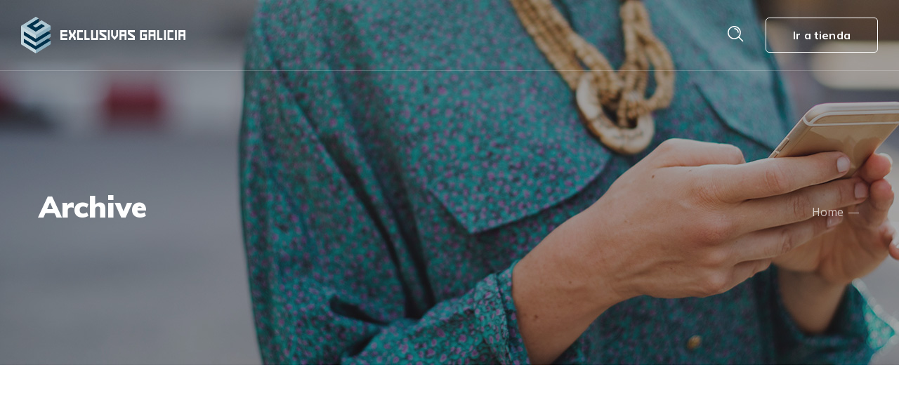

--- FILE ---
content_type: text/css
request_url: https://exclusivasgalicia.com/wp-content/cache/wpfc-minified/es9f7l2d/i11vu.css
body_size: 105846
content:
@charset "UTF-8";
@font-face {
font-family: "Flaticon";
src: url(https://exclusivasgalicia.com/wp-content/themes/integrio/fonts/flaticon/Flaticon.eot);
src: url(https://exclusivasgalicia.com/wp-content/themes/integrio/fonts/flaticon/Flaticon.eot?#iefix) format("embedded-opentype"),
url(https://exclusivasgalicia.com/wp-content/themes/integrio/fonts/flaticon/Flaticon.woff2) format("woff2"),
url(https://exclusivasgalicia.com/wp-content/themes/integrio/fonts/flaticon/Flaticon.woff) format("woff"),
url(https://exclusivasgalicia.com/wp-content/themes/integrio/fonts/flaticon/Flaticon.ttf) format("truetype"),
url(https://exclusivasgalicia.com/wp-content/themes/integrio/fonts/flaticon/Flaticon.svg#Flaticon) format("svg");
font-weight: normal;
font-style: normal;
}
@media screen and (-webkit-min-device-pixel-ratio:0) {
@font-face {
font-family: "Flaticon";
src: url(https://exclusivasgalicia.com/wp-content/themes/integrio/fonts/flaticon/Flaticon.svg#Flaticon) format("svg");
}
}
[class^="flaticon-"]:before, [class*=" flaticon-"]:before,
[class^="flaticon-"]:after, [class*=" flaticon-"]:after {   
font-family: Flaticon;
font-size: inherit;
font-style: normal;
}
.flaticon-paint-palette:before { content: "\f100"; }
.flaticon-contract:before { content: "\f101"; }
.flaticon-paint-roller:before { content: "\f102"; }
.flaticon-medal:before { content: "\f103"; }
.flaticon-paint-brush:before { content: "\f104"; }
.flaticon-heart:before { content: "\f105"; }
.flaticon-paint-bucket:before { content: "\f106"; }
.flaticon-search:before { content: "\f107"; }
.flaticon-compass:before { content: "\f108"; }
.flaticon-blueprint:before { content: "\f109"; }
.flaticon-resources:before { content: "\f10a"; }
.flaticon-charity:before { content: "\f10b"; }
.flaticon-sketching:before { content: "\f10c"; }
.flaticon-money:before { content: "\f10d"; }
.flaticon-blur:before { content: "\f10e"; }
.flaticon-file:before { content: "\f10f"; }
.flaticon-graphic-tablet:before { content: "\f110"; }
.flaticon-exam:before { content: "\f111"; }
.flaticon-wireframe:before { content: "\f112"; }
.flaticon-note:before { content: "\f113"; }
.flaticon-shutter:before { content: "\f114"; }
.flaticon-clock:before { content: "\f115"; }
.flaticon-vision:before { content: "\f116"; }
.flaticon-arrows:before { content: "\f117"; }
.flaticon-eye:before { content: "\f118"; }
.flaticon-analysis:before { content: "\f119"; }
.flaticon-mouse:before { content: "\f11a"; }
.flaticon-time:before { content: "\f11b"; }
.flaticon-sketch:before { content: "\f11c"; }
.flaticon-video:before { content: "\f11d"; }
.flaticon-text-editor:before { content: "\f11e"; }
.flaticon-shopping-cart:before { content: "\f11f"; }
.flaticon-gps:before { content: "\f120"; }
.flaticon-search-1:before { content: "\f121"; }
.flaticon-mail:before { content: "\f122"; }
.flaticon-search-2:before { content: "\f123"; }
.flaticon-clock-1:before { content: "\f124"; }
.flaticon-user:before { content: "\f125"; }
.flaticon-map:before { content: "\f126"; }
.flaticon-bag:before { content: "\f127"; }
.flaticon-danger:before { content: "\f128"; }
.flaticon-shopping-bag:before { content: "\f129"; }
.flaticon-round-done-button:before { content: "\f12a"; }
.flaticon-heart-1:before { content: "\f12b"; }
.flaticon-round-delete-button:before { content: "\f12c"; }
.flaticon-search-3:before { content: "\f12d"; }
.flaticon-round-information-button:before { content: "\f12e"; }
.flaticon-bag-1:before { content: "\f12f"; }
.flaticon-boxes:before { content: "\f130"; }
.flaticon-shopping-bag-1:before { content: "\f131"; }
.flaticon-shopping-bag-2:before { content: "\f132"; }
.flaticon-phone:before { content: "\f133"; }
.flaticon-shopping-bag-3:before { content: "\f134"; }
.flaticon-mobile-phone:before { content: "\f135"; }
.flaticon-paper-bag:before { content: "\f136"; }
.flaticon-mail-1:before { content: "\f137"; }
.flaticon-bag-2:before { content: "\f138"; }
.flaticon-bag-3:before { content: "\f139"; }
.flaticon-share:before { content: "\f13a"; }
.flaticon-chat:before { content: "\f13b"; }
.flaticon-star:before { content: "\f13c"; }
.flaticon-random:before { content: "\f13d"; }
.flaticon-next:before { content: "\f13e"; }
.flaticon-speech-bubble:before { content: "\f13f"; }
.flaticon-back:before { content: "\f140"; }
.flaticon-arrows-1:before { content: "\f141"; }
.flaticon-heart-2:before { content: "\f142"; }
.flaticon-right-arrow:before { content: "\f143"; }
.flaticon-garbage:before { content: "\f144"; }
.flaticon-left-arrow:before { content: "\f145"; }
.flaticon-settings:before { content: "\f146"; }
.flaticon-star-1:before { content: "\f147"; }
.flaticon-reload:before { content: "\f148"; }
.flaticon-star-2:before { content: "\f149"; }
.flaticon-download:before { content: "\f14a"; }
.flaticon-star-3:before { content: "\f14b"; }
.flaticon-padlock:before { content: "\f14c"; }
.flaticon-support:before { content: "\f14d"; }
.flaticon-download-1:before { content: "\f14e"; }
.flaticon-backup:before { content: "\f14f"; }
.flaticon-avatar:before { content: "\f150"; }
.flaticon-plane:before { content: "\f151"; }
.flaticon-settings-1:before { content: "\f152"; }
.flaticon-menu:before { content: "\f153"; }
.flaticon-shuffle:before { content: "\f154"; }
.flaticon-menu-1:before { content: "\f155"; }
.flaticon-user-1:before { content: "\f156"; }
.flaticon-play:before { content: "\f157"; }
.flaticon-heart-3:before { content: "\f158"; }
.flaticon-menu-2:before { content: "\f159"; }
.flaticon-checked:before { content: "\f15a"; }
.flaticon-menu-3:before { content: "\f15b"; }
.flaticon-plus:before { content: "\f15c"; }
.flaticon-tick:before { content: "\f15d"; }
.flaticon-paper-plane:before { content: "\f15e"; }
.flaticon-close:before { content: "\f15f"; }
.flaticon-search-4:before { content: "\f160"; }
.flaticon-expand:before { content: "\f161"; }
.flaticon-instagram:before { content: "\f162"; }
.flaticon-pin:before { content: "\f163"; }
.flaticon-paper-plane-1:before { content: "\f164"; }
.flaticon-send:before { content: "\f165"; }
.flaticon-send-1:before { content: "\f166"; }
.flaticon-forbidden:before { content: "\f167"; }
.flaticon-user-2:before { content: "\f168"; }
.flaticon-close-1:before { content: "\f169"; }
.flaticon-dress:before { content: "\f16a"; }
.flaticon-shirt:before { content: "\f16b"; }
.flaticon-baby-clothes:before { content: "\f16c"; }
.flaticon-cap:before { content: "\f16d"; }
.flaticon-slipper:before { content: "\f16e"; }
.flaticon-bag-4:before { content: "\f16f"; }
.flaticon-bra:before { content: "\f170"; }
.flaticon-soccer:before { content: "\f171"; }
.flaticon-pen:before { content: "\f172"; }
.flaticon-rgb:before { content: "\f173"; }
.flaticon-cube:before { content: "\f174"; }
.flaticon-next-1:before { content: "\f175"; }
.flaticon-back-1:before { content: "\f176"; }
.flaticon-up-arrow:before { content: "\f177"; }
.flaticon-down-arrow:before { content: "\f178"; }
.flaticon-arrow:before { content: "\f179"; }
.flaticon-arrow-1:before { content: "\f17a"; }
.flaticon-search-5:before { content: "\f17b"; }
.flaticon-bag-5:before { content: "\f17c"; }
.flaticon-menu-4:before { content: "\f17d"; }
.flaticon-menu-5:before { content: "\f17e"; }
.flaticon-check:before { content: "\f17f"; }
.flaticon-chain:before { content: "\f180"; }
.flaticon-feather:before { content: "\f181"; }
.flaticon-rgb-1:before { content: "\f182"; }
.flaticon-loupe:before { content: "\f183"; }
.flaticon-pen-1:before { content: "\f184"; }
.flaticon-photograph:before { content: "\f185"; }
.flaticon-3d:before { content: "\f186"; }
.flaticon-idea:before { content: "\f187"; }
.flaticon-paint-brushes:before { content: "\f188"; }
.flaticon-packaging:before { content: "\f189"; }
.flaticon-quality:before { content: "\f18a"; }
.flaticon-pencil-case:before { content: "\f18b"; }
.flaticon-pencil:before { content: "\f18c"; }
.flaticon-comment:before { content: "\f18d"; }
.flaticon-music-player-play:before { content: "\f18e"; }
.flaticon-zoom:before { content: "\f18f"; }
.flaticon-next-2:before { content: "\f190"; }
.flaticon-instagram-1:before { content: "\f191"; }
.flaticon-instagram-2:before { content: "\f192"; }
.flaticon-filter:before { content: "\f193"; }
.flaticon-list:before { content: "\f194"; }
.flaticon-menu-6:before { content: "\f195"; }
.flaticon-magnifying-glass:before { content: "\f196"; }
.flaticon-search-6:before { content: "\f197"; }
.flaticon-draw:before { content: "\f198"; }
.flaticon-link:before { content: "\f199"; }
.flaticon-makeup:before { content: "\f19a"; }
.flaticon-heart-4:before { content: "\f19b"; }
.flaticon-crown:before { content: "\f19c"; }
.flaticon-paper-plane-2:before { content: "\f19d"; }
.flaticon-light-bulb:before { content: "\f19e"; }
.flaticon-diamond:before { content: "\f19f"; }
.flaticon-medal-1:before { content: "\f1a0"; }
.flaticon-heart-5:before { content: "\f1a1"; }
.flaticon-eye-1:before { content: "\f1a2"; }
.flaticon-camera:before { content: "\f1a3"; }
.flaticon-cupcake:before { content: "\f1a4"; }
.flaticon-chef:before { content: "\f1a5"; }
.flaticon-geometry:before { content: "\f1a6"; }
.flaticon-star-4:before { content: "\f1a7"; }
.flaticon-tablet:before { content: "\f1a8"; }
.flaticon-lifebuoy:before { content: "\f1a9"; }
.flaticon-gear:before { content: "\f1aa"; }
.flaticon-photo-camera:before { content: "\f1ab"; }
.flaticon-artist:before { content: "\f1ac"; }
.flaticon-pin-1:before { content: "\f1ad"; }
.flaticon-email:before { content: "\f1ae"; }
.flaticon-menu-7:before { content: "\f1af"; }
.flaticon-turquoise:before { content: "\f1b0"; }
.flaticon-diamond-1:before { content: "\f1b1"; }
.flaticon-jewel:before { content: "\f1b2"; }
.flaticon-cart:before { content: "\f1b3"; }
.flaticon-cart-1:before { content: "\f1b4"; }
.flaticon-laptop:before { content: "\f1b5"; }
.flaticon-browser:before { content: "\f1b6"; }
.flaticon-rocket:before { content: "\f1b7"; }
.flaticon-pen-2:before { content: "\f1b8"; }
.flaticon-ink:before { content: "\f1b9"; }
.flaticon-laptop-1:before { content: "\f1ba"; }
.flaticon-target:before { content: "\f1bb"; }
.flaticon-industry:before { content: "\f1bc"; }
.flaticon-targeting:before { content: "\f1bd"; }
.flaticon-translation:before { content: "\f1be"; }
.flaticon-quality-1:before { content: "\f1bf"; }
.flaticon-coding:before { content: "\f1c0"; }
.flaticon-cash:before { content: "\f1c1"; }
.flaticon-pharmacy:before { content: "\f1c2"; }
.flaticon-analytics:before { content: "\f1c3"; }
.flaticon-tick-1:before { content: "\f1c4"; }
.flaticon-pen-3:before { content: "\f1c5"; }
.flaticon-cloud-computing:before { content: "\f1c6"; }
.flaticon-code:before { content: "\f1c7"; }
.flaticon-nut:before { content: "\f1c8"; }
.flaticon-hanger:before { content: "\f1c9"; }
.flaticon-hanger-1:before { content: "\f1ca"; }
.flaticon-idea-1:before { content: "\f1cb"; }
.flaticon-app:before { content: "\f1cc"; }
.flaticon-shopping-bag-4:before { content: "\f1cd"; }
.flaticon-paper-plane-3:before { content: "\f1ce"; }
.flaticon-brain:before { content: "\f1cf"; }
.flaticon-paint-palette-1:before { content: "\f1d0"; }
.flaticon-crayon:before { content: "\f1d1"; }
.flaticon-earth:before { content: "\f1d2"; }
.flaticon-check-1:before { content: "\f1d3"; }
.flaticon-dna:before { content: "\f1d4"; }
.flaticon-call:before { content: "\f1d5"; }
.flaticon-phone-call:before { content: "\f1d6"; }
.flaticon-writer:before { content: "\f1d7"; }
.flaticon-idea-2:before { content: "\f1d8"; }
.flaticon-world:before { content: "\f1d9"; }
.flaticon-scientific:before { content: "\f1da"; }
.flaticon-photograph-1:before { content: "\f1db"; }
.flaticon-computer:before { content: "\f1dc"; }
.flaticon-search-7:before { content: "\f1dd"; }
.flaticon-books:before { content: "\f1de"; }
.flaticon-edit:before { content: "\f1df"; }
.flaticon-link-1:before { content: "\f1e0"; }
.flaticon-ui:before { content: "\f1e1"; }
.flaticon-chain-1:before { content: "\f1e2"; }
.flaticon-quote:before { content: "\f1e3"; }
.flaticon-map-1:before { content: "\f1e4"; }@font-face{font-family:'FontAwesome';src:url(//exclusivasgalicia.com/wp-content/themes/integrio/fonts/font-awesome/fontawesome-webfont.eot?v=4.7.0);src:url(//exclusivasgalicia.com/wp-content/themes/integrio/fonts/font-awesome/fontawesome-webfont.eot?#iefix&v=4.7.0) format('embedded-opentype'),url(//exclusivasgalicia.com/wp-content/themes/integrio/fonts/font-awesome/fontawesome-webfont.woff2?v=4.7.0) format('woff2'),url(//exclusivasgalicia.com/wp-content/themes/integrio/fonts/font-awesome/fontawesome-webfont.woff?v=4.7.0) format('woff'),url(//exclusivasgalicia.com/wp-content/themes/integrio/fonts/font-awesome/fontawesome-webfont.ttf?v=4.7.0) format('truetype'),url(//exclusivasgalicia.com/wp-content/themes/integrio/fonts/font-awesome/fontawesome-webfont.svg?v=4.7.0#fontawesomeregular) format('svg');font-weight:normal;font-style:normal}.fa{display:inline-block;font:normal normal normal 14px/1 FontAwesome;font-size:inherit;text-rendering:auto;-webkit-font-smoothing:antialiased;-moz-osx-font-smoothing:grayscale}.fa-lg{font-size:1.33333333em;line-height:.75em;vertical-align:-15%}.fa-2x{font-size:2em}.fa-3x{font-size:3em}.fa-4x{font-size:4em}.fa-5x{font-size:5em}.fa-fw{width:1.28571429em;text-align:center}.fa-ul{padding-left:0;margin-left:2.14285714em;list-style-type:none}.fa-ul>li{position:relative}.fa-li{position:absolute;left:-2.14285714em;width:2.14285714em;top:.14285714em;text-align:center}.fa-li.fa-lg{left:-1.85714286em}.fa-border{padding:.2em .25em .15em;border:solid .08em #eee;border-radius:.1em}.fa-pull-left{float:left}.fa-pull-right{float:right}.fa.fa-pull-left{margin-right:.3em}.fa.fa-pull-right{margin-left:.3em}.pull-right{float:right}.pull-left{float:left}.fa.pull-left{margin-right:.3em}.fa.pull-right{margin-left:.3em}.fa-spin{-webkit-animation:fa-spin 2s infinite linear;animation:fa-spin 2s infinite linear}.fa-pulse{-webkit-animation:fa-spin 1s infinite steps(8);animation:fa-spin 1s infinite steps(8)}@-webkit-keyframes fa-spin{0%{-webkit-transform:rotate(0deg);transform:rotate(0deg)}100%{-webkit-transform:rotate(359deg);transform:rotate(359deg)}}@keyframes fa-spin{0%{-webkit-transform:rotate(0deg);transform:rotate(0deg)}100%{-webkit-transform:rotate(359deg);transform:rotate(359deg)}}.fa-rotate-90{-ms-filter:"progid:DXImageTransform.Microsoft.BasicImage(rotation=1)";-webkit-transform:rotate(90deg);-ms-transform:rotate(90deg);transform:rotate(90deg)}.fa-rotate-180{-ms-filter:"progid:DXImageTransform.Microsoft.BasicImage(rotation=2)";-webkit-transform:rotate(180deg);-ms-transform:rotate(180deg);transform:rotate(180deg)}.fa-rotate-270{-ms-filter:"progid:DXImageTransform.Microsoft.BasicImage(rotation=3)";-webkit-transform:rotate(270deg);-ms-transform:rotate(270deg);transform:rotate(270deg)}.fa-flip-horizontal{-ms-filter:"progid:DXImageTransform.Microsoft.BasicImage(rotation=0, mirror=1)";-webkit-transform:scale(-1, 1);-ms-transform:scale(-1, 1);transform:scale(-1, 1)}.fa-flip-vertical{-ms-filter:"progid:DXImageTransform.Microsoft.BasicImage(rotation=2, mirror=1)";-webkit-transform:scale(1, -1);-ms-transform:scale(1, -1);transform:scale(1, -1)}:root .fa-rotate-90,:root .fa-rotate-180,:root .fa-rotate-270,:root .fa-flip-horizontal,:root .fa-flip-vertical{filter:none}.fa-stack{position:relative;display:inline-block;width:2em;height:2em;line-height:2em;vertical-align:middle}.fa-stack-1x,.fa-stack-2x{position:absolute;left:0;width:100%;text-align:center}.fa-stack-1x{line-height:inherit}.fa-stack-2x{font-size:2em}.fa-inverse{color:#fff}.fa-glass:before{content:"\f000"}.fa-music:before{content:"\f001"}.fa-search:before{content:"\f002"}.fa-envelope-o:before{content:"\f003"}.fa-heart:before{content:"\f004"}.fa-star:before{content:"\f005"}.fa-star-o:before{content:"\f006"}.fa-user:before{content:"\f007"}.fa-film:before{content:"\f008"}.fa-th-large:before{content:"\f009"}.fa-th:before{content:"\f00a"}.fa-th-list:before{content:"\f00b"}.fa-check:before{content:"\f00c"}.fa-remove:before,.fa-close:before,.fa-times:before{content:"\f00d"}.fa-search-plus:before{content:"\f00e"}.fa-search-minus:before{content:"\f010"}.fa-power-off:before{content:"\f011"}.fa-signal:before{content:"\f012"}.fa-gear:before,.fa-cog:before{content:"\f013"}.fa-trash-o:before{content:"\f014"}.fa-home:before{content:"\f015"}.fa-file-o:before{content:"\f016"}.fa-clock-o:before{content:"\f017"}.fa-road:before{content:"\f018"}.fa-download:before{content:"\f019"}.fa-arrow-circle-o-down:before{content:"\f01a"}.fa-arrow-circle-o-up:before{content:"\f01b"}.fa-inbox:before{content:"\f01c"}.fa-play-circle-o:before{content:"\f01d"}.fa-rotate-right:before,.fa-repeat:before{content:"\f01e"}.fa-refresh:before{content:"\f021"}.fa-list-alt:before{content:"\f022"}.fa-lock:before{content:"\f023"}.fa-flag:before{content:"\f024"}.fa-headphones:before{content:"\f025"}.fa-volume-off:before{content:"\f026"}.fa-volume-down:before{content:"\f027"}.fa-volume-up:before{content:"\f028"}.fa-qrcode:before{content:"\f029"}.fa-barcode:before{content:"\f02a"}.fa-tag:before{content:"\f02b"}.fa-tags:before{content:"\f02c"}.fa-book:before{content:"\f02d"}.fa-bookmark:before{content:"\f02e"}.fa-print:before{content:"\f02f"}.fa-camera:before{content:"\f030"}.fa-font:before{content:"\f031"}.fa-bold:before{content:"\f032"}.fa-italic:before{content:"\f033"}.fa-text-height:before{content:"\f034"}.fa-text-width:before{content:"\f035"}.fa-align-left:before{content:"\f036"}.fa-align-center:before{content:"\f037"}.fa-align-right:before{content:"\f038"}.fa-align-justify:before{content:"\f039"}.fa-list:before{content:"\f03a"}.fa-dedent:before,.fa-outdent:before{content:"\f03b"}.fa-indent:before{content:"\f03c"}.fa-video-camera:before{content:"\f03d"}.fa-photo:before,.fa-image:before,.fa-picture-o:before{content:"\f03e"}.fa-pencil:before{content:"\f040"}.fa-map-marker:before{content:"\f041"}.fa-adjust:before{content:"\f042"}.fa-tint:before{content:"\f043"}.fa-edit:before,.fa-pencil-square-o:before{content:"\f044"}.fa-share-square-o:before{content:"\f045"}.fa-check-square-o:before{content:"\f046"}.fa-arrows:before{content:"\f047"}.fa-step-backward:before{content:"\f048"}.fa-fast-backward:before{content:"\f049"}.fa-backward:before{content:"\f04a"}.fa-play:before{content:"\f04b"}.fa-pause:before{content:"\f04c"}.fa-stop:before{content:"\f04d"}.fa-forward:before{content:"\f04e"}.fa-fast-forward:before{content:"\f050"}.fa-step-forward:before{content:"\f051"}.fa-eject:before{content:"\f052"}.fa-chevron-left:before{content:"\f053"}.fa-chevron-right:before{content:"\f054"}.fa-plus-circle:before{content:"\f055"}.fa-minus-circle:before{content:"\f056"}.fa-times-circle:before{content:"\f057"}.fa-check-circle:before{content:"\f058"}.fa-question-circle:before{content:"\f059"}.fa-info-circle:before{content:"\f05a"}.fa-crosshairs:before{content:"\f05b"}.fa-times-circle-o:before{content:"\f05c"}.fa-check-circle-o:before{content:"\f05d"}.fa-ban:before{content:"\f05e"}.fa-arrow-left:before{content:"\f060"}.fa-arrow-right:before{content:"\f061"}.fa-arrow-up:before{content:"\f062"}.fa-arrow-down:before{content:"\f063"}.fa-mail-forward:before,.fa-share:before{content:"\f064"}.fa-expand:before{content:"\f065"}.fa-compress:before{content:"\f066"}.fa-plus:before{content:"\f067"}.fa-minus:before{content:"\f068"}.fa-asterisk:before{content:"\f069"}.fa-exclamation-circle:before{content:"\f06a"}.fa-gift:before{content:"\f06b"}.fa-leaf:before{content:"\f06c"}.fa-fire:before{content:"\f06d"}.fa-eye:before{content:"\f06e"}.fa-eye-slash:before{content:"\f070"}.fa-warning:before,.fa-exclamation-triangle:before{content:"\f071"}.fa-plane:before{content:"\f072"}.fa-calendar:before{content:"\f073"}.fa-random:before{content:"\f074"}.fa-comment:before{content:"\f075"}.fa-magnet:before{content:"\f076"}.fa-chevron-up:before{content:"\f077"}.fa-chevron-down:before{content:"\f078"}.fa-retweet:before{content:"\f079"}.fa-shopping-cart:before{content:"\f07a"}.fa-folder:before{content:"\f07b"}.fa-folder-open:before{content:"\f07c"}.fa-arrows-v:before{content:"\f07d"}.fa-arrows-h:before{content:"\f07e"}.fa-bar-chart-o:before,.fa-bar-chart:before{content:"\f080"}.fa-twitter-square:before{content:"\f081"}.fa-facebook-square:before{content:"\f082"}.fa-camera-retro:before{content:"\f083"}.fa-key:before{content:"\f084"}.fa-gears:before,.fa-cogs:before{content:"\f085"}.fa-comments:before{content:"\f086"}.fa-thumbs-o-up:before{content:"\f087"}.fa-thumbs-o-down:before{content:"\f088"}.fa-star-half:before{content:"\f089"}.fa-heart-o:before{content:"\f08a"}.fa-sign-out:before{content:"\f08b"}.fa-linkedin-square:before{content:"\f08c"}.fa-thumb-tack:before{content:"\f08d"}.fa-external-link:before{content:"\f08e"}.fa-sign-in:before{content:"\f090"}.fa-trophy:before{content:"\f091"}.fa-github-square:before{content:"\f092"}.fa-upload:before{content:"\f093"}.fa-lemon-o:before{content:"\f094"}.fa-phone:before{content:"\f095"}.fa-square-o:before{content:"\f096"}.fa-bookmark-o:before{content:"\f097"}.fa-phone-square:before{content:"\f098"}.fa-twitter:before{content:"\f099"}.fa-facebook-f:before,.fa-facebook:before{content:"\f09a"}.fa-github:before{content:"\f09b"}.fa-unlock:before{content:"\f09c"}.fa-credit-card:before{content:"\f09d"}.fa-feed:before,.fa-rss:before{content:"\f09e"}.fa-hdd-o:before{content:"\f0a0"}.fa-bullhorn:before{content:"\f0a1"}.fa-bell:before{content:"\f0f3"}.fa-certificate:before{content:"\f0a3"}.fa-hand-o-right:before{content:"\f0a4"}.fa-hand-o-left:before{content:"\f0a5"}.fa-hand-o-up:before{content:"\f0a6"}.fa-hand-o-down:before{content:"\f0a7"}.fa-arrow-circle-left:before{content:"\f0a8"}.fa-arrow-circle-right:before{content:"\f0a9"}.fa-arrow-circle-up:before{content:"\f0aa"}.fa-arrow-circle-down:before{content:"\f0ab"}.fa-globe:before{content:"\f0ac"}.fa-wrench:before{content:"\f0ad"}.fa-tasks:before{content:"\f0ae"}.fa-filter:before{content:"\f0b0"}.fa-briefcase:before{content:"\f0b1"}.fa-arrows-alt:before{content:"\f0b2"}.fa-group:before,.fa-users:before{content:"\f0c0"}.fa-chain:before,.fa-link:before{content:"\f0c1"}.fa-cloud:before{content:"\f0c2"}.fa-flask:before{content:"\f0c3"}.fa-cut:before,.fa-scissors:before{content:"\f0c4"}.fa-copy:before,.fa-files-o:before{content:"\f0c5"}.fa-paperclip:before{content:"\f0c6"}.fa-save:before,.fa-floppy-o:before{content:"\f0c7"}.fa-square:before{content:"\f0c8"}.fa-navicon:before,.fa-reorder:before,.fa-bars:before{content:"\f0c9"}.fa-list-ul:before{content:"\f0ca"}.fa-list-ol:before{content:"\f0cb"}.fa-strikethrough:before{content:"\f0cc"}.fa-underline:before{content:"\f0cd"}.fa-table:before{content:"\f0ce"}.fa-magic:before{content:"\f0d0"}.fa-truck:before{content:"\f0d1"}.fa-pinterest:before{content:"\f0d2"}.fa-pinterest-square:before{content:"\f0d3"}.fa-google-plus-square:before{content:"\f0d4"}.fa-google-plus:before{content:"\f0d5"}.fa-money:before{content:"\f0d6"}.fa-caret-down:before{content:"\f0d7"}.fa-caret-up:before{content:"\f0d8"}.fa-caret-left:before{content:"\f0d9"}.fa-caret-right:before{content:"\f0da"}.fa-columns:before{content:"\f0db"}.fa-unsorted:before,.fa-sort:before{content:"\f0dc"}.fa-sort-down:before,.fa-sort-desc:before{content:"\f0dd"}.fa-sort-up:before,.fa-sort-asc:before{content:"\f0de"}.fa-envelope:before{content:"\f0e0"}.fa-linkedin:before{content:"\f0e1"}.fa-rotate-left:before,.fa-undo:before{content:"\f0e2"}.fa-legal:before,.fa-gavel:before{content:"\f0e3"}.fa-dashboard:before,.fa-tachometer:before{content:"\f0e4"}.fa-comment-o:before{content:"\f0e5"}.fa-comments-o:before{content:"\f0e6"}.fa-flash:before,.fa-bolt:before{content:"\f0e7"}.fa-sitemap:before{content:"\f0e8"}.fa-umbrella:before{content:"\f0e9"}.fa-paste:before,.fa-clipboard:before{content:"\f0ea"}.fa-lightbulb-o:before{content:"\f0eb"}.fa-exchange:before{content:"\f0ec"}.fa-cloud-download:before{content:"\f0ed"}.fa-cloud-upload:before{content:"\f0ee"}.fa-user-md:before{content:"\f0f0"}.fa-stethoscope:before{content:"\f0f1"}.fa-suitcase:before{content:"\f0f2"}.fa-bell-o:before{content:"\f0a2"}.fa-coffee:before{content:"\f0f4"}.fa-cutlery:before{content:"\f0f5"}.fa-file-text-o:before{content:"\f0f6"}.fa-building-o:before{content:"\f0f7"}.fa-hospital-o:before{content:"\f0f8"}.fa-ambulance:before{content:"\f0f9"}.fa-medkit:before{content:"\f0fa"}.fa-fighter-jet:before{content:"\f0fb"}.fa-beer:before{content:"\f0fc"}.fa-h-square:before{content:"\f0fd"}.fa-plus-square:before{content:"\f0fe"}.fa-angle-double-left:before{content:"\f100"}.fa-angle-double-right:before{content:"\f101"}.fa-angle-double-up:before{content:"\f102"}.fa-angle-double-down:before{content:"\f103"}.fa-angle-left:before{content:"\f104"}.fa-angle-right:before{content:"\f105"}.fa-angle-up:before{content:"\f106"}.fa-angle-down:before{content:"\f107"}.fa-desktop:before{content:"\f108"}.fa-laptop:before{content:"\f109"}.fa-tablet:before{content:"\f10a"}.fa-mobile-phone:before,.fa-mobile:before{content:"\f10b"}.fa-circle-o:before{content:"\f10c"}.fa-quote-left:before{content:"\f10d"}.fa-quote-right:before{content:"\f10e"}.fa-spinner:before{content:"\f110"}.fa-circle:before{content:"\f111"}.fa-mail-reply:before,.fa-reply:before{content:"\f112"}.fa-github-alt:before{content:"\f113"}.fa-folder-o:before{content:"\f114"}.fa-folder-open-o:before{content:"\f115"}.fa-smile-o:before{content:"\f118"}.fa-frown-o:before{content:"\f119"}.fa-meh-o:before{content:"\f11a"}.fa-gamepad:before{content:"\f11b"}.fa-keyboard-o:before{content:"\f11c"}.fa-flag-o:before{content:"\f11d"}.fa-flag-checkered:before{content:"\f11e"}.fa-terminal:before{content:"\f120"}.fa-code:before{content:"\f121"}.fa-mail-reply-all:before,.fa-reply-all:before{content:"\f122"}.fa-star-half-empty:before,.fa-star-half-full:before,.fa-star-half-o:before{content:"\f123"}.fa-location-arrow:before{content:"\f124"}.fa-crop:before{content:"\f125"}.fa-code-fork:before{content:"\f126"}.fa-unlink:before,.fa-chain-broken:before{content:"\f127"}.fa-question:before{content:"\f128"}.fa-info:before{content:"\f129"}.fa-exclamation:before{content:"\f12a"}.fa-superscript:before{content:"\f12b"}.fa-subscript:before{content:"\f12c"}.fa-eraser:before{content:"\f12d"}.fa-puzzle-piece:before{content:"\f12e"}.fa-microphone:before{content:"\f130"}.fa-microphone-slash:before{content:"\f131"}.fa-shield:before{content:"\f132"}.fa-calendar-o:before{content:"\f133"}.fa-fire-extinguisher:before{content:"\f134"}.fa-rocket:before{content:"\f135"}.fa-maxcdn:before{content:"\f136"}.fa-chevron-circle-left:before{content:"\f137"}.fa-chevron-circle-right:before{content:"\f138"}.fa-chevron-circle-up:before{content:"\f139"}.fa-chevron-circle-down:before{content:"\f13a"}.fa-html5:before{content:"\f13b"}.fa-css3:before{content:"\f13c"}.fa-anchor:before{content:"\f13d"}.fa-unlock-alt:before{content:"\f13e"}.fa-bullseye:before{content:"\f140"}.fa-ellipsis-h:before{content:"\f141"}.fa-ellipsis-v:before{content:"\f142"}.fa-rss-square:before{content:"\f143"}.fa-play-circle:before{content:"\f144"}.fa-ticket:before{content:"\f145"}.fa-minus-square:before{content:"\f146"}.fa-minus-square-o:before{content:"\f147"}.fa-level-up:before{content:"\f148"}.fa-level-down:before{content:"\f149"}.fa-check-square:before{content:"\f14a"}.fa-pencil-square:before{content:"\f14b"}.fa-external-link-square:before{content:"\f14c"}.fa-share-square:before{content:"\f14d"}.fa-compass:before{content:"\f14e"}.fa-toggle-down:before,.fa-caret-square-o-down:before{content:"\f150"}.fa-toggle-up:before,.fa-caret-square-o-up:before{content:"\f151"}.fa-toggle-right:before,.fa-caret-square-o-right:before{content:"\f152"}.fa-euro:before,.fa-eur:before{content:"\f153"}.fa-gbp:before{content:"\f154"}.fa-dollar:before,.fa-usd:before{content:"\f155"}.fa-rupee:before,.fa-inr:before{content:"\f156"}.fa-cny:before,.fa-rmb:before,.fa-yen:before,.fa-jpy:before{content:"\f157"}.fa-ruble:before,.fa-rouble:before,.fa-rub:before{content:"\f158"}.fa-won:before,.fa-krw:before{content:"\f159"}.fa-bitcoin:before,.fa-btc:before{content:"\f15a"}.fa-file:before{content:"\f15b"}.fa-file-text:before{content:"\f15c"}.fa-sort-alpha-asc:before{content:"\f15d"}.fa-sort-alpha-desc:before{content:"\f15e"}.fa-sort-amount-asc:before{content:"\f160"}.fa-sort-amount-desc:before{content:"\f161"}.fa-sort-numeric-asc:before{content:"\f162"}.fa-sort-numeric-desc:before{content:"\f163"}.fa-thumbs-up:before{content:"\f164"}.fa-thumbs-down:before{content:"\f165"}.fa-youtube-square:before{content:"\f166"}.fa-youtube:before{content:"\f167"}.fa-xing:before{content:"\f168"}.fa-xing-square:before{content:"\f169"}.fa-youtube-play:before{content:"\f16a"}.fa-dropbox:before{content:"\f16b"}.fa-stack-overflow:before{content:"\f16c"}.fa-instagram:before{content:"\f16d"}.fa-flickr:before{content:"\f16e"}.fa-adn:before{content:"\f170"}.fa-bitbucket:before{content:"\f171"}.fa-bitbucket-square:before{content:"\f172"}.fa-tumblr:before{content:"\f173"}.fa-tumblr-square:before{content:"\f174"}.fa-long-arrow-down:before{content:"\f175"}.fa-long-arrow-up:before{content:"\f176"}.fa-long-arrow-left:before{content:"\f177"}.fa-long-arrow-right:before{content:"\f178"}.fa-apple:before{content:"\f179"}.fa-windows:before{content:"\f17a"}.fa-android:before{content:"\f17b"}.fa-linux:before{content:"\f17c"}.fa-dribbble:before{content:"\f17d"}.fa-skype:before{content:"\f17e"}.fa-foursquare:before{content:"\f180"}.fa-trello:before{content:"\f181"}.fa-female:before{content:"\f182"}.fa-male:before{content:"\f183"}.fa-gittip:before,.fa-gratipay:before{content:"\f184"}.fa-sun-o:before{content:"\f185"}.fa-moon-o:before{content:"\f186"}.fa-archive:before{content:"\f187"}.fa-bug:before{content:"\f188"}.fa-vk:before{content:"\f189"}.fa-weibo:before{content:"\f18a"}.fa-renren:before{content:"\f18b"}.fa-pagelines:before{content:"\f18c"}.fa-stack-exchange:before{content:"\f18d"}.fa-arrow-circle-o-right:before{content:"\f18e"}.fa-arrow-circle-o-left:before{content:"\f190"}.fa-toggle-left:before,.fa-caret-square-o-left:before{content:"\f191"}.fa-dot-circle-o:before{content:"\f192"}.fa-wheelchair:before{content:"\f193"}.fa-vimeo-square:before{content:"\f194"}.fa-turkish-lira:before,.fa-try:before{content:"\f195"}.fa-plus-square-o:before{content:"\f196"}.fa-space-shuttle:before{content:"\f197"}.fa-slack:before{content:"\f198"}.fa-envelope-square:before{content:"\f199"}.fa-wordpress:before{content:"\f19a"}.fa-openid:before{content:"\f19b"}.fa-institution:before,.fa-bank:before,.fa-university:before{content:"\f19c"}.fa-mortar-board:before,.fa-graduation-cap:before{content:"\f19d"}.fa-yahoo:before{content:"\f19e"}.fa-google:before{content:"\f1a0"}.fa-reddit:before{content:"\f1a1"}.fa-reddit-square:before{content:"\f1a2"}.fa-stumbleupon-circle:before{content:"\f1a3"}.fa-stumbleupon:before{content:"\f1a4"}.fa-delicious:before{content:"\f1a5"}.fa-digg:before{content:"\f1a6"}.fa-pied-piper-pp:before{content:"\f1a7"}.fa-pied-piper-alt:before{content:"\f1a8"}.fa-drupal:before{content:"\f1a9"}.fa-joomla:before{content:"\f1aa"}.fa-language:before{content:"\f1ab"}.fa-fax:before{content:"\f1ac"}.fa-building:before{content:"\f1ad"}.fa-child:before{content:"\f1ae"}.fa-paw:before{content:"\f1b0"}.fa-spoon:before{content:"\f1b1"}.fa-cube:before{content:"\f1b2"}.fa-cubes:before{content:"\f1b3"}.fa-behance:before{content:"\f1b4"}.fa-behance-square:before{content:"\f1b5"}.fa-steam:before{content:"\f1b6"}.fa-steam-square:before{content:"\f1b7"}.fa-recycle:before{content:"\f1b8"}.fa-automobile:before,.fa-car:before{content:"\f1b9"}.fa-cab:before,.fa-taxi:before{content:"\f1ba"}.fa-tree:before{content:"\f1bb"}.fa-spotify:before{content:"\f1bc"}.fa-deviantart:before{content:"\f1bd"}.fa-soundcloud:before{content:"\f1be"}.fa-database:before{content:"\f1c0"}.fa-file-pdf-o:before{content:"\f1c1"}.fa-file-word-o:before{content:"\f1c2"}.fa-file-excel-o:before{content:"\f1c3"}.fa-file-powerpoint-o:before{content:"\f1c4"}.fa-file-photo-o:before,.fa-file-picture-o:before,.fa-file-image-o:before{content:"\f1c5"}.fa-file-zip-o:before,.fa-file-archive-o:before{content:"\f1c6"}.fa-file-sound-o:before,.fa-file-audio-o:before{content:"\f1c7"}.fa-file-movie-o:before,.fa-file-video-o:before{content:"\f1c8"}.fa-file-code-o:before{content:"\f1c9"}.fa-vine:before{content:"\f1ca"}.fa-codepen:before{content:"\f1cb"}.fa-jsfiddle:before{content:"\f1cc"}.fa-life-bouy:before,.fa-life-buoy:before,.fa-life-saver:before,.fa-support:before,.fa-life-ring:before{content:"\f1cd"}.fa-circle-o-notch:before{content:"\f1ce"}.fa-ra:before,.fa-resistance:before,.fa-rebel:before{content:"\f1d0"}.fa-ge:before,.fa-empire:before{content:"\f1d1"}.fa-git-square:before{content:"\f1d2"}.fa-git:before{content:"\f1d3"}.fa-y-combinator-square:before,.fa-yc-square:before,.fa-hacker-news:before{content:"\f1d4"}.fa-tencent-weibo:before{content:"\f1d5"}.fa-qq:before{content:"\f1d6"}.fa-wechat:before,.fa-weixin:before{content:"\f1d7"}.fa-send:before,.fa-paper-plane:before{content:"\f1d8"}.fa-send-o:before,.fa-paper-plane-o:before{content:"\f1d9"}.fa-history:before{content:"\f1da"}.fa-circle-thin:before{content:"\f1db"}.fa-header:before{content:"\f1dc"}.fa-paragraph:before{content:"\f1dd"}.fa-sliders:before{content:"\f1de"}.fa-share-alt:before{content:"\f1e0"}.fa-share-alt-square:before{content:"\f1e1"}.fa-bomb:before{content:"\f1e2"}.fa-soccer-ball-o:before,.fa-futbol-o:before{content:"\f1e3"}.fa-tty:before{content:"\f1e4"}.fa-binoculars:before{content:"\f1e5"}.fa-plug:before{content:"\f1e6"}.fa-slideshare:before{content:"\f1e7"}.fa-twitch:before{content:"\f1e8"}.fa-yelp:before{content:"\f1e9"}.fa-newspaper-o:before{content:"\f1ea"}.fa-wifi:before{content:"\f1eb"}.fa-calculator:before{content:"\f1ec"}.fa-paypal:before{content:"\f1ed"}.fa-google-wallet:before{content:"\f1ee"}.fa-cc-visa:before{content:"\f1f0"}.fa-cc-mastercard:before{content:"\f1f1"}.fa-cc-discover:before{content:"\f1f2"}.fa-cc-amex:before{content:"\f1f3"}.fa-cc-paypal:before{content:"\f1f4"}.fa-cc-stripe:before{content:"\f1f5"}.fa-bell-slash:before{content:"\f1f6"}.fa-bell-slash-o:before{content:"\f1f7"}.fa-trash:before{content:"\f1f8"}.fa-copyright:before{content:"\f1f9"}.fa-at:before{content:"\f1fa"}.fa-eyedropper:before{content:"\f1fb"}.fa-paint-brush:before{content:"\f1fc"}.fa-birthday-cake:before{content:"\f1fd"}.fa-area-chart:before{content:"\f1fe"}.fa-pie-chart:before{content:"\f200"}.fa-line-chart:before{content:"\f201"}.fa-lastfm:before{content:"\f202"}.fa-lastfm-square:before{content:"\f203"}.fa-toggle-off:before{content:"\f204"}.fa-toggle-on:before{content:"\f205"}.fa-bicycle:before{content:"\f206"}.fa-bus:before{content:"\f207"}.fa-ioxhost:before{content:"\f208"}.fa-angellist:before{content:"\f209"}.fa-cc:before{content:"\f20a"}.fa-shekel:before,.fa-sheqel:before,.fa-ils:before{content:"\f20b"}.fa-meanpath:before{content:"\f20c"}.fa-buysellads:before{content:"\f20d"}.fa-connectdevelop:before{content:"\f20e"}.fa-dashcube:before{content:"\f210"}.fa-forumbee:before{content:"\f211"}.fa-leanpub:before{content:"\f212"}.fa-sellsy:before{content:"\f213"}.fa-shirtsinbulk:before{content:"\f214"}.fa-simplybuilt:before{content:"\f215"}.fa-skyatlas:before{content:"\f216"}.fa-cart-plus:before{content:"\f217"}.fa-cart-arrow-down:before{content:"\f218"}.fa-diamond:before{content:"\f219"}.fa-ship:before{content:"\f21a"}.fa-user-secret:before{content:"\f21b"}.fa-motorcycle:before{content:"\f21c"}.fa-street-view:before{content:"\f21d"}.fa-heartbeat:before{content:"\f21e"}.fa-venus:before{content:"\f221"}.fa-mars:before{content:"\f222"}.fa-mercury:before{content:"\f223"}.fa-intersex:before,.fa-transgender:before{content:"\f224"}.fa-transgender-alt:before{content:"\f225"}.fa-venus-double:before{content:"\f226"}.fa-mars-double:before{content:"\f227"}.fa-venus-mars:before{content:"\f228"}.fa-mars-stroke:before{content:"\f229"}.fa-mars-stroke-v:before{content:"\f22a"}.fa-mars-stroke-h:before{content:"\f22b"}.fa-neuter:before{content:"\f22c"}.fa-genderless:before{content:"\f22d"}.fa-facebook-official:before{content:"\f230"}.fa-pinterest-p:before{content:"\f231"}.fa-whatsapp:before{content:"\f232"}.fa-server:before{content:"\f233"}.fa-user-plus:before{content:"\f234"}.fa-user-times:before{content:"\f235"}.fa-hotel:before,.fa-bed:before{content:"\f236"}.fa-viacoin:before{content:"\f237"}.fa-train:before{content:"\f238"}.fa-subway:before{content:"\f239"}.fa-medium:before{content:"\f23a"}.fa-yc:before,.fa-y-combinator:before{content:"\f23b"}.fa-optin-monster:before{content:"\f23c"}.fa-opencart:before{content:"\f23d"}.fa-expeditedssl:before{content:"\f23e"}.fa-battery-4:before,.fa-battery:before,.fa-battery-full:before{content:"\f240"}.fa-battery-3:before,.fa-battery-three-quarters:before{content:"\f241"}.fa-battery-2:before,.fa-battery-half:before{content:"\f242"}.fa-battery-1:before,.fa-battery-quarter:before{content:"\f243"}.fa-battery-0:before,.fa-battery-empty:before{content:"\f244"}.fa-mouse-pointer:before{content:"\f245"}.fa-i-cursor:before{content:"\f246"}.fa-object-group:before{content:"\f247"}.fa-object-ungroup:before{content:"\f248"}.fa-sticky-note:before{content:"\f249"}.fa-sticky-note-o:before{content:"\f24a"}.fa-cc-jcb:before{content:"\f24b"}.fa-cc-diners-club:before{content:"\f24c"}.fa-clone:before{content:"\f24d"}.fa-balance-scale:before{content:"\f24e"}.fa-hourglass-o:before{content:"\f250"}.fa-hourglass-1:before,.fa-hourglass-start:before{content:"\f251"}.fa-hourglass-2:before,.fa-hourglass-half:before{content:"\f252"}.fa-hourglass-3:before,.fa-hourglass-end:before{content:"\f253"}.fa-hourglass:before{content:"\f254"}.fa-hand-grab-o:before,.fa-hand-rock-o:before{content:"\f255"}.fa-hand-stop-o:before,.fa-hand-paper-o:before{content:"\f256"}.fa-hand-scissors-o:before{content:"\f257"}.fa-hand-lizard-o:before{content:"\f258"}.fa-hand-spock-o:before{content:"\f259"}.fa-hand-pointer-o:before{content:"\f25a"}.fa-hand-peace-o:before{content:"\f25b"}.fa-trademark:before{content:"\f25c"}.fa-registered:before{content:"\f25d"}.fa-creative-commons:before{content:"\f25e"}.fa-gg:before{content:"\f260"}.fa-gg-circle:before{content:"\f261"}.fa-tripadvisor:before{content:"\f262"}.fa-odnoklassniki:before{content:"\f263"}.fa-odnoklassniki-square:before{content:"\f264"}.fa-get-pocket:before{content:"\f265"}.fa-wikipedia-w:before{content:"\f266"}.fa-safari:before{content:"\f267"}.fa-chrome:before{content:"\f268"}.fa-firefox:before{content:"\f269"}.fa-opera:before{content:"\f26a"}.fa-internet-explorer:before{content:"\f26b"}.fa-tv:before,.fa-television:before{content:"\f26c"}.fa-contao:before{content:"\f26d"}.fa-500px:before{content:"\f26e"}.fa-amazon:before{content:"\f270"}.fa-calendar-plus-o:before{content:"\f271"}.fa-calendar-minus-o:before{content:"\f272"}.fa-calendar-times-o:before{content:"\f273"}.fa-calendar-check-o:before{content:"\f274"}.fa-industry:before{content:"\f275"}.fa-map-pin:before{content:"\f276"}.fa-map-signs:before{content:"\f277"}.fa-map-o:before{content:"\f278"}.fa-map:before{content:"\f279"}.fa-commenting:before{content:"\f27a"}.fa-commenting-o:before{content:"\f27b"}.fa-houzz:before{content:"\f27c"}.fa-vimeo:before{content:"\f27d"}.fa-black-tie:before{content:"\f27e"}.fa-fonticons:before{content:"\f280"}.fa-reddit-alien:before{content:"\f281"}.fa-edge:before{content:"\f282"}.fa-credit-card-alt:before{content:"\f283"}.fa-codiepie:before{content:"\f284"}.fa-modx:before{content:"\f285"}.fa-fort-awesome:before{content:"\f286"}.fa-usb:before{content:"\f287"}.fa-product-hunt:before{content:"\f288"}.fa-mixcloud:before{content:"\f289"}.fa-scribd:before{content:"\f28a"}.fa-pause-circle:before{content:"\f28b"}.fa-pause-circle-o:before{content:"\f28c"}.fa-stop-circle:before{content:"\f28d"}.fa-stop-circle-o:before{content:"\f28e"}.fa-shopping-bag:before{content:"\f290"}.fa-shopping-basket:before{content:"\f291"}.fa-hashtag:before{content:"\f292"}.fa-bluetooth:before{content:"\f293"}.fa-bluetooth-b:before{content:"\f294"}.fa-percent:before{content:"\f295"}.fa-gitlab:before{content:"\f296"}.fa-wpbeginner:before{content:"\f297"}.fa-wpforms:before{content:"\f298"}.fa-envira:before{content:"\f299"}.fa-universal-access:before{content:"\f29a"}.fa-wheelchair-alt:before{content:"\f29b"}.fa-question-circle-o:before{content:"\f29c"}.fa-blind:before{content:"\f29d"}.fa-audio-description:before{content:"\f29e"}.fa-volume-control-phone:before{content:"\f2a0"}.fa-braille:before{content:"\f2a1"}.fa-assistive-listening-systems:before{content:"\f2a2"}.fa-asl-interpreting:before,.fa-american-sign-language-interpreting:before{content:"\f2a3"}.fa-deafness:before,.fa-hard-of-hearing:before,.fa-deaf:before{content:"\f2a4"}.fa-glide:before{content:"\f2a5"}.fa-glide-g:before{content:"\f2a6"}.fa-signing:before,.fa-sign-language:before{content:"\f2a7"}.fa-low-vision:before{content:"\f2a8"}.fa-viadeo:before{content:"\f2a9"}.fa-viadeo-square:before{content:"\f2aa"}.fa-snapchat:before{content:"\f2ab"}.fa-snapchat-ghost:before{content:"\f2ac"}.fa-snapchat-square:before{content:"\f2ad"}.fa-pied-piper:before{content:"\f2ae"}.fa-first-order:before{content:"\f2b0"}.fa-yoast:before{content:"\f2b1"}.fa-themeisle:before{content:"\f2b2"}.fa-google-plus-circle:before,.fa-google-plus-official:before{content:"\f2b3"}.fa-fa:before,.fa-font-awesome:before{content:"\f2b4"}.fa-handshake-o:before{content:"\f2b5"}.fa-envelope-open:before{content:"\f2b6"}.fa-envelope-open-o:before{content:"\f2b7"}.fa-linode:before{content:"\f2b8"}.fa-address-book:before{content:"\f2b9"}.fa-address-book-o:before{content:"\f2ba"}.fa-vcard:before,.fa-address-card:before{content:"\f2bb"}.fa-vcard-o:before,.fa-address-card-o:before{content:"\f2bc"}.fa-user-circle:before{content:"\f2bd"}.fa-user-circle-o:before{content:"\f2be"}.fa-user-o:before{content:"\f2c0"}.fa-id-badge:before{content:"\f2c1"}.fa-drivers-license:before,.fa-id-card:before{content:"\f2c2"}.fa-drivers-license-o:before,.fa-id-card-o:before{content:"\f2c3"}.fa-quora:before{content:"\f2c4"}.fa-free-code-camp:before{content:"\f2c5"}.fa-telegram:before{content:"\f2c6"}.fa-thermometer-4:before,.fa-thermometer:before,.fa-thermometer-full:before{content:"\f2c7"}.fa-thermometer-3:before,.fa-thermometer-three-quarters:before{content:"\f2c8"}.fa-thermometer-2:before,.fa-thermometer-half:before{content:"\f2c9"}.fa-thermometer-1:before,.fa-thermometer-quarter:before{content:"\f2ca"}.fa-thermometer-0:before,.fa-thermometer-empty:before{content:"\f2cb"}.fa-shower:before{content:"\f2cc"}.fa-bathtub:before,.fa-s15:before,.fa-bath:before{content:"\f2cd"}.fa-podcast:before{content:"\f2ce"}.fa-window-maximize:before{content:"\f2d0"}.fa-window-minimize:before{content:"\f2d1"}.fa-window-restore:before{content:"\f2d2"}.fa-times-rectangle:before,.fa-window-close:before{content:"\f2d3"}.fa-times-rectangle-o:before,.fa-window-close-o:before{content:"\f2d4"}.fa-bandcamp:before{content:"\f2d5"}.fa-grav:before{content:"\f2d6"}.fa-etsy:before{content:"\f2d7"}.fa-imdb:before{content:"\f2d8"}.fa-ravelry:before{content:"\f2d9"}.fa-eercast:before{content:"\f2da"}.fa-microchip:before{content:"\f2db"}.fa-snowflake-o:before{content:"\f2dc"}.fa-superpowers:before{content:"\f2dd"}.fa-wpexplorer:before{content:"\f2de"}.fa-meetup:before{content:"\f2e0"}.sr-only{position:absolute;width:1px;height:1px;padding:0;margin:-1px;overflow:hidden;clip:rect(0, 0, 0, 0);border:0}.sr-only-focusable:active,.sr-only-focusable:focus{position:static;width:auto;height:auto;margin:0;overflow:visible;clip:auto}
html,body,div,span,applet,object,iframe,table,caption,tbody,tfoot,thead,tr,th,td,del,dfn,em,font,img,ins,kbd,q,s,samp,small,strike,strong,sub,sup,tt,var,h1,h2,h3,h4,h5,h6,p,blockquote,pre,a,abbr,acronym,address,big,cite,code,dl,dt,dd,ol,ul,li,fieldset,form,label,legend{vertical-align:baseline;font-family:inherit;font-weight:inherit;font-style:inherit;font-size:100%;outline:0;padding:0;margin:0;border:0}
body{position:relative;overflow-x:hidden}body,html{max-width:100%;-moz-osx-font-smoothing:grayscale;-webkit-font-smoothing:antialiased}
mark{padding:0 5px;color:inherit}strong{font-weight:700}pre{padding:20px;word-wrap:break-word;background:#ebf0f9;max-width:100%;overflow:auto;margin-bottom:20px}
code,kbd,tt,var,pre{font-family:monospace}ul,ol{padding:0 0 20px 0}li ul{padding-bottom:0}
textarea{min-height:50px;height:122px}p a{-webkit-transition:color 300ms;-o-transition:color 300ms;-moz-transition:color 300ms;transition:color 300ms}
img{vertical-align:top;max-width:100%;height:auto;-webkit-user-select:none;-moz-user-select:none;-ms-user-select:none;user-select:none}
label,legend{display:block;margin-bottom:5px;font-weight:500;font-size:18px}iframe{width:100%;display:block}
table{width:100%;border-collapse:collapse}p{margin:0 0 20px 0}p:empty{display:none;padding:0;margin:0}
*{-webkit-box-sizing:border-box;-moz-box-sizing:border-box;box-sizing:border-box}
*:focus{outline:none !important}a{-webkit-transition:all .4s;-o-transition:all .4s;-moz-transition:all .4s;transition:all .4s;text-decoration:none}
a:active,a:focus,a:hover{text-decoration:none}::-moz-selection{color:#fff}::selection{color:#fff}
body input:not([type='checkbox']):not([type='submit']),select,textarea{display:block;height:50px;max-width:100%;margin:0;border:1px solid #f6f6f6;-webkit-border-radius:unset;-moz-border-radius:unset;border-radius:unset;padding:10px 20px;font-size:16px;font-weight:400;line-height:1.7;font-family:inherit;background:rgba(167,167,167,0.1);outline:0;-webkit-border-radius:5px;-moz-border-radius:5px;border-radius:5px;-webkit-transition:.3s;-o-transition:.3s;-moz-transition:.3s;transition:.3s}
body input:not([type='checkbox']):not([type='submit'])::-webkit-input-placeholder,select::-webkit-input-placeholder,textarea::-webkit-input-placeholder{outline:0;-webkit-appearance:none;color:#232323 !important;-webkit-transition:.3s;-o-transition:.3s;-moz-transition:.3s;transition:.3s}
body input:not([type='checkbox']):not([type='submit'])::-moz-placeholder,select::-moz-placeholder,textarea::-moz-placeholder{outline:0;-webkit-appearance:none;color:#232323 !important;-webkit-transition:.3s;-o-transition:.3s;-moz-transition:.3s;transition:.3s}
body input:not([type='checkbox']):not([type='submit'])::-ms-input-placeholder,select::-ms-input-placeholder,textarea::-ms-input-placeholder{outline:0;-webkit-appearance:none;color:#232323 !important;-webkit-transition:.3s;-o-transition:.3s;-moz-transition:.3s;transition:.3s}
body input:not([type='checkbox']):not([type='submit'])::placeholder,select::placeholder,textarea::placeholder{outline:0;-webkit-appearance:none;color:#232323 !important;-webkit-transition:.3s;-o-transition:.3s;-moz-transition:.3s;transition:.3s}
body input:not([type='checkbox']):not([type='submit']):focus,body input:not([type='checkbox']):not([type='submit']):active,select:focus,select:active,textarea:focus,textarea:active{border-color:#f6f6f6;background:#fff}
body input:not([type='checkbox']):not([type='submit']):focus::-webkit-input-placeholder,body input:not([type='checkbox']):not([type='submit']):active::-webkit-input-placeholder,select:focus::-webkit-input-placeholder,select:active::-webkit-input-placeholder,textarea:focus::-webkit-input-placeholder,textarea:active::-webkit-input-placeholder{opacity:0}
body input:not([type='checkbox']):not([type='submit']):focus::-moz-placeholder,body input:not([type='checkbox']):not([type='submit']):active::-moz-placeholder,select:focus::-moz-placeholder,select:active::-moz-placeholder,textarea:focus::-moz-placeholder,textarea:active::-moz-placeholder{opacity:0}
body input:not([type='checkbox']):not([type='submit']):focus::-ms-input-placeholder,body input:not([type='checkbox']):not([type='submit']):active::-ms-input-placeholder,select:focus::-ms-input-placeholder,select:active::-ms-input-placeholder,textarea:focus::-ms-input-placeholder,textarea:active::-ms-input-placeholder{opacity:0}
body input:not([type='checkbox']):not([type='submit']):focus::placeholder,body input:not([type='checkbox']):not([type='submit']):active::placeholder,select:focus::placeholder,select:active::placeholder,textarea:focus::placeholder,textarea:active::placeholder{opacity:0}
form .row.transparent-01 input,form .row.transparent-01 textarea{background:rgba(255,255,255,0.1);border-color:transparent}
form .row.transparent-01 input:focus,form .row.transparent-01 input:active,form .row.transparent-01 textarea:focus,form .row.transparent-01 textarea:active{background:rgba(255,255,255,0.6);border-color:transparent}
form .row.transparent-01 input::-webkit-input-placeholder,form .row.transparent-01 textarea::-webkit-input-placeholder{color:#fff !important}
form .row.transparent-01 input::-moz-placeholder,form .row.transparent-01 textarea::-moz-placeholder{color:#fff !important}
form .row.transparent-01 input::-ms-input-placeholder,form .row.transparent-01 textarea::-ms-input-placeholder{color:#fff !important}
form .row.transparent-01 input::placeholder,form .row.transparent-01 textarea::placeholder{color:#fff !important}
form .row.transparent-01 .wgl_col-3 input.wpcf7-submit{width:100%}form .row.transparent-01 input.wpcf7-submit{background:#fff;color:#313131 !important}
form .row.transparent-01 input.wpcf7-submit:hover{background:rgba(255,255,255,0.7)}
form.post-password-form{margin-bottom:20px}form.post-password-form p:first-child{margin-bottom:24px}
form.post-password-form label{width:-webkit-calc(100% - 130px);width:-moz-calc(100% - 130px);width:calc(100% - 130px);max-width:270px}
form.post-password-form label input[type='password']{width:100%;margin-top:5px}
form.post-password-form input[type='submit']{height:50px;margin-top:15px;font-size:16px;color:#fff}
.select__field:before{content:"\f0d7";display:block;position:absolute;z-index:0;right:20px;font-family:FontAwesome;font-size:14px;line-height:45px;pointer-events:none}
textarea{height:120px;padding-top:20px}.button__wrapper{display:inline-block;position:relative;margin-bottom:20px;padding-bottom:10px;padding-right:10px;text-align:center;-webkit-transition:.3s;-o-transition:.3s;-moz-transition:.3s;transition:.3s}
.button__wrapper *:not(span){position:relative;z-index:1}.button__wrapper:before{content:'';position:absolute;z-index:0;top:0;right:10px;bottom:10px;left:0;border:1px solid;border-color:inherit}
.button__wrapper button[type="submit"],.button__wrapper input[type="submit"]{margin:0;-webkit-transform:translate(10px,10px);-moz-transform:translate(10px,10px);-ms-transform:translate(10px,10px);-o-transform:translate(10px,10px);transform:translate(10px,10px)}
.button__wrapper:hover button[type="submit"],.button__wrapper:hover input[type="submit"]{-webkit-transform:translate(0);-moz-transform:translate(0);-ms-transform:translate(0);-o-transform:translate(0);transform:translate(0)}
input[type="submit"],button{display:inline-block;height:50px;margin-bottom:0;border-width:1px;border-style:solid;-webkit-border-radius:5px;-moz-border-radius:5px;border-radius:5px;padding:6px 30px;font-family:inherit;font-size:14px;line-height:28px;font-weight:700;letter-spacing:0;color:#fff;outline:0;cursor:pointer;-webkit-appearance:none;background:transparent;-webkit-transition:.4s;-o-transition:.4s;-moz-transition:.4s;transition:.4s}
input[type="submit"]:hover,input[type="submit"]:active,input[type="submit"]:focus{background:transparent}
dl{margin-bottom:1.75em}dt{font-weight:700}dd{margin:0 0 1.75em}.wgl-container{width:1170px;margin-right:auto;margin-left:auto}
.wgl-container.full-width{width:100%;margin-left:0;margin-right:0}.wgl-container .wgl-container{width:100%}
#main .wgl-container .wgl_wrapper{left:0 !important}.fullwidth-wrapper{width:100%;padding:0 30px}
.wgl-container:after,.wgl-container:before,.row:after,.row:before,.clearfix:after,.clearfix:before{display:table;line-height:0;content:""}
.wgl-container:after,.row:after,.clear,.clearfix:after{clear:both}[class*=wgl_col-]{float:left;min-height:1px}
.row{margin-left:-15px;margin-right:-15px}.row [class*=wgl_col-]{display:block;width:100%;padding-right:15px;padding-left:15px}
.slick-slider a,.slick-slider a:hover,.slick-slider a:focus{-webkit-transition:all 400ms;-o-transition:all 400ms;-moz-transition:all 400ms;transition:all 400ms}
a:hover{color:inherit}.z-index-1{z-index:1}.relative{position:relative}.text-uppercase{text-transform:uppercase}
.bypostauthor{opacity:1}.ohidden{overflow:hidden}.ovisible{overflow:visible}p+.alignfull,p+.alignwide{margin-top:2em}
main .alignfull{margin-left:-webkit-calc(-100vw / 2 + 100% / 2);margin-left:-moz-calc(-100vw / 2 + 100% / 2);margin-left:calc(-100vw / 2 + 100% / 2);margin-right:-webkit-calc(-100vw / 2 + 100% / 2);margin-right:-moz-calc(-100vw / 2 + 100% / 2);margin-right:calc(-100vw / 2 + 100% / 2);max-width:100vw}
main .alignfull img{width:100vw}main .alignwide{max-width:none;width:75vw;margin-left:50%;-webkit-transform:translateX(-50%);-moz-transform:translateX(-50%);-ms-transform:translateX(-50%);-o-transform:translateX(-50%);transform:translateX(-50%)}
main .sidebar_right .alignfull,main .sidebar_left .alignfull,main .sidebar_right .alignwide,main .sidebar_left .alignwide{width:auto;max-width:110%;margin-left:-15px;margin-right:-15px;-webkit-transform:translateX(0);-moz-transform:translateX(0);-ms-transform:translateX(0);-o-transform:translateX(0);transform:translateX(0)}
main .sidebar_right .alignfull,main .sidebar_left .alignfull{margin-left:-30px;margin-right:-30px}
main .sidebar_right .alignfull img,main .sidebar_left .alignfull img{width:100%}.wp-block-embed__wrapper{position:relative}
.wp-block-embed.wp-embed-aspect-1-1 .wp-block-embed__wrapper:before,.wp-block-embed.wp-embed-aspect-1-2 .wp-block-embed__wrapper:before,.wp-block-embed.wp-embed-aspect-4-3 .wp-block-embed__wrapper:before,.wp-block-embed.wp-embed-aspect-9-16 .wp-block-embed__wrapper:before,.wp-block-embed.wp-embed-aspect-16-9 .wp-block-embed__wrapper:before,.wp-block-embed.wp-embed-aspect-18-9 .wp-block-embed__wrapper:before,.wp-block-embed.wp-embed-aspect-21-9 .wp-block-embed__wrapper:before{content:"";display:block;padding-top:50%}
.wp-block-embed.wp-embed-aspect-1-1 .wp-block-embed__wrapper iframe,.wp-block-embed.wp-embed-aspect-1-2 .wp-block-embed__wrapper iframe,.wp-block-embed.wp-embed-aspect-4-3 .wp-block-embed__wrapper iframe,.wp-block-embed.wp-embed-aspect-9-16 .wp-block-embed__wrapper iframe,.wp-block-embed.wp-embed-aspect-16-9 .wp-block-embed__wrapper iframe,.wp-block-embed.wp-embed-aspect-18-9 .wp-block-embed__wrapper iframe,.wp-block-embed.wp-embed-aspect-21-9 .wp-block-embed__wrapper iframe{position:absolute;top:0;right:0;bottom:0;left:0;width:100%;height:100%}
.wp-block-embed.wp-embed-aspect-21-9 .wp-block-embed__wrapper:before{padding-top:42.85%}
.wp-block-embed.wp-embed-aspect-18-9 .wp-block-embed__wrapper:before{padding-top:50%}
.wp-block-embed.wp-embed-aspect-16-9 .wp-block-embed__wrapper:before{padding-top:56.25%}
.wp-block-embed.wp-embed-aspect-4-3 .wp-block-embed__wrapper:before{padding-top:75%}
.wp-block-embed.wp-embed-aspect-1-1 .wp-block-embed__wrapper:before{padding-top:100%}
.wp-block-embed.wp-embed-aspect-9-6 .wp-block-embed__wrapper:before{padding-top:66.66%}
.wp-block-embed.wp-embed-aspect-1-2 .wp-block-embed__wrapper:before{padding-top:200%}
.aleft{text-align:left}.acenter{text-align:center}.aright{text-align:right}.aligncenter{display:block;margin-left:auto;margin-right:auto}
.alignleft{float:left;margin:0 30px 10px 0}.alignright{float:right;margin:0 0 10px 30px}
.wp-caption.aligncenter{margin-left:auto;margin-right:auto}.wp-caption .wp-caption-text{margin:.5em 0}
.wp-caption,.gallery-caption{font-style:italic;max-width:100%}#main{position:relative;z-index:0;min-height:50vh;overflow:hidden}
.row.sidebar_left #main-content{float:right}.wpb_single_image *{-webkit-border-radius:inherit;-moz-border-radius:inherit;border-radius:inherit}
.gm-control-active{-webkit-border-radius:0;-moz-border-radius:0;border-radius:0;-webkit-box-shadow:none;-moz-box-shadow:none;box-shadow:none}
hr{border:0;border-bottom:1px solid #1d1f21;margin:20px 0 20px}hr.wp-block-separator{max-width:100px}
hr.wp-block-separator.is-style-wide,hr.wp-block-separator.is-style-dots{max-width:100%}
table td,table th{padding:5px 10px;border:1px solid #ebebee;text-align:left}table:not(:last-child){margin-bottom:22px}
.col-md-delimiter .vc_column_container:not(:last-child):before{content:'';position:absolute;z-index:1;right:0;top:50%;width:1px;height:65%;background:#eee;-webkit-transform:translateY(-50%);-moz-transform:translateY(-50%);-ms-transform:translateY(-50%);-o-transform:translateY(-50%);transform:translateY(-50%)}
.screen-reader-text{position:absolute !important;height:1px;width:1px;margin:-1px;border:0;padding:0;clip:rect(1px,1px,1px,1px);-webkit-clip-path:inset(50%);clip-path:inset(50%);word-wrap:normal !important;overflow:hidden}
.screen-reader-text:focus{display:block;z-index:100000;top:5px;left:5px;width:auto;height:auto;padding:15px 23px 14px;font-size:1em;line-height:normal;color:#444;text-decoration:none;background-color:#eee;clip:auto !important;-webkit-clip-path:none;clip-path:none}
.mejs-container{margin-bottom:20px}.wp-block-gallery{margin-bottom:16px}.wp-block-gallery li.blocks-gallery-item{padding-left:0;margin-bottom:16px}
.wp-block-gallery li.blocks-gallery-item:before{display:none}.wp-block-gallery li.blocks-gallery-item figcaption{line-height:1.5}
.wp-block-gallery.alignwide{clear:both}.wgl-theme-header{position:relative;z-index:2}
.wgl-theme-header .wrapper a{color:inherit}.wgl-theme-header .wrapper .integrio_module_button a{margin-bottom:0;-webkit-box-shadow:none;-moz-box-shadow:none;box-shadow:none;color:#fff}
.wgl-theme-header .wrapper a:hover{opacity:1}.wgl-theme-header .wgl-sticky-header .wgl-logotype-container>a,.wgl-theme-header .wgl-sticky-header .wgl-logotype-container>a>img{max-height:none !important}
.wgl-theme-header .wgl-mobile-header{display:none}.wgl-theme-header .mobile_nav_wrapper .primary-nav .menu{display:none}
.wgl-theme-header.header_overlap{position:absolute;z-index:99;width:100%;left:0;top:0}
.wgl-theme-header.header_shadow{-webkit-box-shadow:0 8px 30px rgba(0,0,0,0.12);-moz-box-shadow:0 8px 30px rgba(0,0,0,0.12);box-shadow:0 8px 30px rgba(0,0,0,0.12)}
.wgl-theme-header .wgl_button{z-index:0}.wgl-theme-header .login-in{display:inline-block;padding-top:0}
.wgl-theme-header .login-in.woocommerce{display:inline-block;padding-top:0}.wgl-theme-header .login-in .login-in_wrapper{display:-webkit-box;display:-webkit-flex;display:-moz-box;display:-ms-flexbox;display:flex;-webkit-box-align:center;-webkit-align-items:center;-moz-box-align:center;-ms-flex-align:center;align-items:center;height:100%;color:inherit}
.wgl-theme-header .login-in .login-in_wrapper a{cursor:pointer;font-size:16px;font-weight:600;color:inherit;text-transform:uppercase}
.wgl-theme-header .login-in .wgl_modal-window{position:fixed;top:0;bottom:0;left:0;right:0;overflow:auto;visibility:visible;outline:0;background:#fff;z-index:1000000;opacity:0;visibility:hidden;-webkit-overflow-scrolling:touch;text-align:center;-webkit-transition:all .45s ease;-o-transition:all .45s ease;-moz-transition:all .45s ease;transition:all .45s ease}
.wgl-theme-header .login-in .wgl_modal-window .modal-dialog{margin:12rem auto 0;max-width:430px;position:relative}
.wgl-theme-header .login-in.open_login .wgl_modal-window{opacity:1;visibility:visible}
.wgl-theme-header .login-in.open_login .overlay{opacity:1;visibility:visible}.wgl-theme-header .login-in.open_login .wgl-woocommerce-tabs{-webkit-transform:translateY(0);-moz-transform:translateY(0);-ms-transform:translateY(0);-o-transform:translateY(0);transform:translateY(0);opacity:1}
.wgl-theme-header .login-in .overlay{position:fixed;top:0;left:0;width:100%;height:100%;background:transparent;opacity:0;visibility:hidden;-webkit-transition:all .4s;-o-transition:all .4s;-moz-transition:all .4s;transition:all .4s}
.wgl-theme-header .login-in .wgl-woocommerce-tabs{-webkit-transform:translateY(50px);-moz-transform:translateY(50px);-ms-transform:translateY(50px);-o-transform:translateY(50px);transform:translateY(50px);-webkit-transition:all .3s ease-in-out;-o-transition:all .3s ease-in-out;-moz-transition:all .3s ease-in-out;transition:all .3s ease-in-out;opacity:0;-webkit-transition-delay:.3s;-moz-transition-delay:.3s;-o-transition-delay:.3s;transition-delay:.3s}
.wgl-theme-header .wishlist-mini-cart{display:inline-block;position:relative}.wgl-theme-header .wishlist-mini-cart.woocommerce{display:inline-block;padding-top:0}
.wgl-theme-header .wishlist-mini-cart .woo_icon-wishlist{display:-webkit-box;display:-webkit-flex;display:-moz-box;display:-ms-flexbox;display:flex;-webkit-box-align:center;-webkit-align-items:center;-moz-box-align:center;-ms-flex-align:center;align-items:center;height:100%;cursor:pointer;color:inherit}
.wgl-theme-header .wishlist-mini-cart .woo_icon-wishlist .header_wishlist-button{margin-top:-2px}
.wgl-theme-header .wishlist-mini-cart .woo_icon-wishlist .header_wishlist-button:before{content:"\f158";font-family:Flaticon;font-size:20px;vertical-align:middle;font-weight:600}
.wgl-theme-header .wishlist-mini-cart .woo_icon-wishlist .woo_wishlist-count span{display:inline-block;position:absolute;z-index:1;height:18px;min-width:18px;margin-top:-2px;margin-left:-13px;-webkit-border-radius:50%;-moz-border-radius:50%;border-radius:50%;padding:0;font-style:normal;font-size:11px;line-height:17px;font-weight:800;color:#fff;text-align:center;vertical-align:middle;-webkit-box-sizing:border-box;-moz-box-sizing:border-box;box-sizing:border-box;-webkit-backface-visibility:hidden;-moz-backface-visibility:hidden;backface-visibility:hidden}
.wgl-theme-header .mini-cart{display:inline-block;position:relative}.wgl-theme-header .mini-cart.woocommerce{display:inline-block;padding-top:0}
.wgl-theme-header .mini-cart .mini_cart-overlay{position:fixed;z-index:1;top:0;left:0;width:100%;height:100%;background:transparent;opacity:0;visibility:hidden;-webkit-transition:all .4s;-o-transition:all .4s;-moz-transition:all .4s;transition:all .4s}
.wgl-theme-header .mini-cart a{color:inherit}.wgl-theme-header .mini-cart a.woo_icon{display:-webkit-box;display:-webkit-flex;display:-moz-box;display:-ms-flexbox;display:flex;-webkit-box-align:center;-webkit-align-items:center;-moz-box-align:center;-ms-flex-align:center;align-items:center;height:100%}
.wgl-theme-header .mini-cart:hover svg line.st_transform-left{-webkit-transform:rotate(-60deg);-moz-transform:rotate(-60deg);-ms-transform:rotate(-60deg);-o-transform:rotate(-60deg);transform:rotate(-60deg)}
.wgl-theme-header .mini-cart:hover svg line.st_transform-right{-webkit-transform:rotate(60deg);-moz-transform:rotate(60deg);-ms-transform:rotate(60deg);-o-transform:rotate(60deg);transform:rotate(60deg)}
.wgl-theme-header .mini-cart.open_cart .mini_cart-overlay{background:#000;visibility:visible;opacity:.4}
.wgl-theme-header .mini-cart.open_cart .woo_mini_cart{-webkit-transform:translate(17px);-moz-transform:translate(17px);-ms-transform:translate(17px);-o-transform:translate(17px);transform:translate(17px)}
.wgl-theme-header .mini-cart .woo_mini_cart:before{content:'';position:absolute;width:100%;height:38px;top:-38px;left:0;right:0}
.wgl-theme-header .mini-cart .header_cart-button{display:inline-block;vertical-align:middle;cursor:pointer;width:26px;height:32px;margin-top:-4px;position:relative}
.wgl-theme-header .mini-cart .header_cart-button svg{-webkit-transition:all .3s ease;-o-transition:all .3s ease;-moz-transition:all .3s ease;transition:all .3s ease}
.wgl-theme-header .mini-cart .header_cart-button svg g path{fill:currentColor !important}
.wgl-theme-header .mini-cart .header_cart-button svg .st0{stroke:currentColor !important;-webkit-transform-origin:bottom left;-moz-transform-origin:bottom left;-ms-transform-origin:bottom left;-o-transform-origin:bottom left;transform-origin:bottom left;transform-box:fill-box;-webkit-transition:all .45s ease;-o-transition:all .45s ease;-moz-transition:all .45s ease;transition:all .45s ease}
.wgl-theme-header .mini-cart .header_cart-button svg .st0.st_transform-right{-webkit-transform-origin:bottom right;-moz-transform-origin:bottom right;-ms-transform-origin:bottom right;-o-transform-origin:bottom right;transform-origin:bottom right}
.wgl-theme-header .mini-cart .header_cart-button svg line{stroke:currentColor !important}
.wgl-theme-header .mini-cart .woocommerce-mini-cart.cart_list.product_list_widget li{position:relative;margin-top:0;margin-bottom:30px;padding-left:0;padding-right:0;line-height:1.1;text-align:left;list-style:none;clear:both}
.wgl-theme-header .mini-cart .woocommerce-mini-cart.cart_list.product_list_widget li:last-child{margin-bottom:0}
.wgl-theme-header .mini-cart .woocommerce-mini-cart.cart_list.product_list_widget li a{display:block;padding-right:24px;font-size:16px;font-weight:500;line-height:20px;color:inherit}
.wgl-theme-header .mini-cart .woocommerce-mini-cart.cart_list.product_list_widget li a:hover{opacity:.8}
.wgl-theme-header .mini-cart .woocommerce-mini-cart.cart_list.product_list_widget li span.quantity{display:block;margin-top:8px;font-size:18px;font-weight:400}
.wgl-theme-header .mini-cart .woocommerce-mini-cart.cart_list.product_list_widget li span.quantity .woocommerce-Price-amount.amount{font-size:18px}
.wgl-theme-header .mini-cart .woocommerce-mini-cart.cart_list.product_list_widget li span.quantity .woocommerce-Price-amount.amount .woocommerce-Price-currencySymbol{display:inline-block;padding-right:1px;font-size:.6em;vertical-align:super}
.wgl-theme-header .mini-cart .woocommerce-mini-cart.cart_list.product_list_widget li:after{content:'';display:block;height:0;clear:both}
.wgl-theme-header .mini-cart .woocommerce-mini-cart.cart_list.product_list_widget li a.remove{display:inline;float:right;position:absolute;z-index:2;top:5px;right:9px;margin:0;margin-top:0;padding-right:0;font:0/0 serif;text-shadow:none;color:inherit !important}
.wgl-theme-header .mini-cart .woocommerce-mini-cart.cart_list.product_list_widget li a.remove:before{content:'\f169';display:inline-block;position:relative;top:3px;right:2px;font-family:flaticon;font-size:10px;line-height:0;color:#c2c2c2;text-rendering:auto;-webkit-box-shadow:none;-moz-box-shadow:none;box-shadow:none;-webkit-font-smoothing:antialiased;-moz-osx-font-smoothing:grayscale;-webkit-transition:.3s;-o-transition:.3s;-moz-transition:.3s;transition:.3s}
.wgl-theme-header .mini-cart .woocommerce-mini-cart.cart_list.product_list_widget li a.remove:hover{opacity:.8}
.wgl-theme-header .mini-cart .woocommerce-mini-cart.cart_list.product_list_widget li a.remove:hover:before{color:#ff144b}
.wgl-theme-header .mini-cart .woocommerce-mini-cart.cart_list.product_list_widget li img{float:left;position:relative;max-width:70px;margin-top:0;margin-left:0;margin-right:20px;border:unset;-webkit-border-radius:5px;-moz-border-radius:5px;border-radius:5px}
.wgl-theme-header .mini-cart .woocommerce-mini-cart.cart_list.product_list_widget li:first-child{margin-top:0}
.wgl-theme-header .mini-cart .woocommerce-mini-cart.cart_list.product_list_widget li:last-child{margin-bottom:0}
.wgl-theme-header .mini-cart .flaticon-shopcart-icon:before{content:"\f198";font-family:Flaticon;font-size:20px;vertical-align:middle;display:none}
.wgl-theme-header .woo_mini_cart{position:fixed;z-index:100000;top:0;right:0;width:400px;min-height:50%;max-height:100%;-webkit-border-radius:unset;-moz-border-radius:unset;border-radius:unset;padding:45px 50px 35px 35px;text-align:center;-webkit-box-shadow:0 8px 24px 0 rgba(0,0,0,0.08);-moz-box-shadow:0 8px 24px 0 rgba(0,0,0,0.08);box-shadow:0 8px 24px 0 rgba(0,0,0,0.08);-webkit-box-sizing:border-box;-moz-box-sizing:border-box;box-sizing:border-box;overflow-y:scroll;overflow-x:hidden;-webkit-transform:translate(100%);-moz-transform:translate(100%);-ms-transform:translate(100%);-o-transform:translate(100%);transform:translate(100%);-webkit-transition:.3s ease-in;-o-transition:.3s ease-in;-moz-transition:.3s ease-in;transition:.3s ease-in;-webkit-border-radius:0 0 0 5px;-moz-border-radius:0 0 0 5px;border-radius:0 0 0 5px}
.wgl-theme-header .woo_mini_cart p{margin-bottom:0}.wgl-theme-header .woo_mini_cart ul{margin:0;padding:0}
.wgl-theme-header .woo_mini_cart .mini_cart_title{display:-webkit-box;display:-webkit-flex;display:-moz-box;display:-ms-flexbox;display:flex;-webkit-box-pack:justify;-webkit-justify-content:space-between;-moz-box-pack:justify;-ms-flex-pack:justify;justify-content:space-between;-webkit-box-align:baseline;-webkit-align-items:baseline;-moz-box-align:baseline;-ms-flex-align:baseline;align-items:baseline;margin-bottom:44px;border-bottom:1px solid #e5e5e5;padding-bottom:18px;text-align:left;text-transform:capitalize}
.wgl-theme-header .woo_mini_cart .mini_cart_title h4{font-size:24px}.wgl-theme-header .woo_mini_cart .close_mini_cart:after{content:'\f169';padding-left:10px;font-family:flaticon;font-size:13px;line-height:0;color:#c2c2c2;text-rendering:auto;-webkit-box-shadow:none;-moz-box-shadow:none;box-shadow:none;-webkit-font-smoothing:antialiased;-moz-osx-font-smoothing:grayscale;cursor:pointer;-webkit-transition:.3s;-o-transition:.3s;-moz-transition:.3s;transition:.3s}
.wgl-theme-header .woo_mini_cart .woocommerce-mini-cart__total{display:-webkit-box;display:-webkit-flex;display:-moz-box;display:-ms-flexbox;display:flex;-webkit-box-pack:justify;-webkit-justify-content:space-between;-moz-box-pack:justify;-ms-flex-pack:justify;justify-content:space-between;-webkit-box-align:baseline;-webkit-align-items:baseline;-moz-box-align:baseline;-ms-flex-align:baseline;align-items:baseline;margin-top:30px;margin-bottom:25px;border-top:1px solid #e5e5e5;border-bottom:1px solid #e5e5e5;padding-top:15px;padding-bottom:20px;font-size:20px;font-weight:600;text-align:left}
.wgl-theme-header .woo_mini_cart .woocommerce-mini-cart__total strong{font-weight:inherit;text-transform:capitalize;color:inherit}
.wgl-theme-header .woo_mini_cart .woocommerce-mini-cart__total .woocommerce-Price-amount{padding-left:5px}
.wgl-theme-header .woo_mini_cart .woocommerce-mini-cart__total .woocommerce-Price-amount .woocommerce-Price-currencySymbol{padding-right:1px;font-size:.6em;vertical-align:super}
.wgl-theme-header .woo_mini_cart .woocommerce-mini-cart__buttons a{font-size:16px;font-weight:bold;line-height:48px;margin:0;cursor:pointer;text-decoration:none;overflow:visible;padding:0 25px;left:auto;display:inline-block;-webkit-box-shadow:none;-moz-box-shadow:none;box-shadow:none;text-shadow:none;color:inherit;-webkit-transition:all .4s;-o-transition:all .4s;-moz-transition:all .4s;transition:all .4s;text-align:center;-webkit-box-sizing:border-box;-moz-box-sizing:border-box;box-sizing:border-box;border-width:1px;border-style:solid;-webkit-border-radius:5px;-moz-border-radius:5px;border-radius:5px;background:transparent}
.wgl-theme-header .woo_mini_cart .woocommerce-mini-cart__buttons a:last-child{margin-top:10px;margin-bottom:0}
.wgl-theme-header .woo_mini_cart .woocommerce-mini-cart__buttons a:not(.checkout){line-height:50px}
.wgl-theme-header .woo_mini_cart .woocommerce-mini-cart__buttons a:not(.checkout):hover{background-color:transparent}
.wgl-theme-header .woo_mini_cart .woocommerce-mini-cart__buttons a.checkout{margin-left:10px}
.wgl-theme-header .woo_mini_cart .woocommerce-mini-cart__buttons a.checkout:hover{color:#fff}
.wgl-theme-header .woo_mini_cart .mini_cart_item dl.variation{padding-top:12px}.wgl-theme-header .woo_mini_cart .mini_cart_item dl.variation+.quantity{display:inline-block !important}
.wgl-theme-header .woo_mini_cart .mini_cart_item dt.variation-Size{padding-right:5px}
.wgl-theme-header .woo_mini_cart .mini_cart_item dd.variation-Size{margin:0}.wgl-theme-header .wgl-header-row .header_side[class^="position_center"] .header_area_container>div.mini-cart{padding:0}
.wgl-theme-header .wgl-header-row .header_side[class^="position_center"] .primary-nav>ul li.mega-menu>ul.mega-menu{left:0;right:0;margin:0 auto}
.wgl-theme-header .woo_mini-count span{display:inline-block;position:absolute;z-index:1;height:18px;min-width:18px;margin-top:-2px;margin-left:-13px;-webkit-border-radius:50%;-moz-border-radius:50%;border-radius:50%;padding:0;font-size:11px;line-height:17px;font-weight:800;font-style:normal;color:#fff;text-align:center;vertical-align:middle;-webkit-box-sizing:border-box;-moz-box-sizing:border-box;box-sizing:border-box;-webkit-backface-visibility:hidden;-moz-backface-visibility:hidden;backface-visibility:hidden;cursor:pointer}
.wgl-header-row .wgl-header-row_wrapper{position:relative;display:-webkit-box;display:-webkit-flex;display:-moz-box;display:-ms-flexbox;display:flex;-webkit-box-orient:horizontal;-webkit-box-direction:normal;-webkit-flex-flow:row nowrap;-moz-box-orient:horizontal;-moz-box-direction:normal;-ms-flex-flow:row nowrap;flex-flow:row nowrap;-webkit-box-align:center;-webkit-align-items:center;-moz-box-align:center;-ms-flex-align:center;align-items:center;-webkit-box-pack:justify;-webkit-justify-content:space-between;-moz-box-pack:justify;-ms-flex-pack:justify;justify-content:space-between}
.wgl-header-row .header_side.display_normal{-webkit-box-flex:0;-webkit-flex:0 auto;-moz-box-flex:0;-ms-flex:0 auto;flex:0 auto}
.wgl-header-row .header_side.display_grow{-webkit-box-flex:1;-webkit-flex:1;-moz-box-flex:1;-ms-flex:1;flex:1}
.wgl-header-row .header_side.display_grow .primary-nav>.menu{white-space:nowrap}.wgl-header-row .header_side.v_align_middle{-webkit-align-self:center;-ms-flex-item-align:center;align-self:center}
.wgl-header-row .header_side.v_align_middle .primary-nav .lavalamp-object{top:34%}
.wgl-header-row .header_side.v_align_bottom{-webkit-align-self:flex-end;-ms-flex-item-align:end;align-self:flex-end}
.wgl-header-row .header_side.v_align_bottom .primary-nav .lavalamp-object{top:auto;bottom:0}
.wgl-header-row .header_side.v_align_bottom .primary-nav>ul>li>a{-webkit-align-self:flex-end;-ms-flex-item-align:end;align-self:flex-end;-webkit-box-align:end;-webkit-align-items:flex-end;-moz-box-align:end;-ms-flex-align:end;align-items:flex-end}
.wgl-header-row .header_side.v_align_bottom .header_area_container>*,.wgl-header-row .header_side.v_align_bottom .header_search-button{vertical-align:bottom}
.wgl-header-row .header_side.v_align_top{-webkit-align-self:flex-start;-ms-flex-item-align:start;align-self:flex-start}
.wgl-header-row .header_side.v_align_top .primary-nav .lavalamp-object{margin-top:0 !important}
.wgl-header-row .header_side.v_align_top .primary-nav>ul>li>a{-webkit-align-self:flex-start;-ms-flex-item-align:start;align-self:flex-start;-webkit-box-align:start;-webkit-align-items:flex-start;-moz-box-align:start;-ms-flex-align:start;align-items:flex-start}
.wgl-header-row .header_side.v_align_top .header_area_container>*,.wgl-header-row .header_side.v_align_top .header_search-button{vertical-align:top}
.wgl-header-row .header_side.h_align_left{text-align:left}.wgl-header-row .header_side.h_align_center{text-align:center}
.wgl-header-row .header_side.h_align_right{text-align:right}.wgl-header-row .header_side.display_grow.h_align_right{margin-left:auto}
.wgl-header-row .header_side.display_grow.h_align_center{margin-right:auto;margin-left:auto}
.wgl-header-row .header_side.display_grow.h_align_left{margin-right:auto}.wgl-header-row .header_side.display_grow.h_align_left .header_area_container{-webkit-box-pack:start;-webkit-justify-content:flex-start;-moz-box-pack:start;-ms-flex-pack:start;justify-content:flex-start}
.wgl-header-row .header_side.display_grow.h_align_center .header_area_container{-webkit-box-pack:center;-webkit-justify-content:center;-moz-box-pack:center;-ms-flex-pack:center;justify-content:center}
.wgl-header-row .header_side.display_grow.h_align_right .header_area_container{-webkit-box-pack:end;-webkit-justify-content:flex-end;-moz-box-pack:end;-ms-flex-pack:end;justify-content:flex-end}
.wgl-header-row .header_side[class^="position_left"] .header_area_container>*:last-child{padding-right:0}
.wgl-header-row .header_side[class^="position_right"] .header_area_container>*:first-child{padding-left:0}
.wgl-header-row .header_side[class^="position_left"] .primary-nav ul li ul{left:0;right:auto}
.wgl-header-row .header_side[class^="position_left"] .primary-nav>ul>li ul .sub-menu{left:100%;right:auto}
.wgl-header-row .header_side[class^="position_left"] .primary-nav>ul>li:nth-last-child(1)>.sub-menu,.wgl-header-row .header_side[class^="position_left"] .primary-nav>ul>li:nth-last-child(2)>.sub-menu,.wgl-header-row .header_side[class^="position_left"] .primary-nav>ul>li:nth-last-child(3)>.sub-menu,.wgl-header-row .header_side[class^="position_left"] .primary-nav>ul>li:nth-last-child(4)>.sub-menu{left:0;right:auto}
.wgl-header-row .header_side[class^="position_left"] .primary-nav>ul>li:nth-last-child(1)>.sub-menu .sub-menu,.wgl-header-row .header_side[class^="position_left"] .primary-nav>ul>li:nth-last-child(2)>.sub-menu .sub-menu,.wgl-header-row .header_side[class^="position_left"] .primary-nav>ul>li:nth-last-child(3)>.sub-menu .sub-menu,.wgl-header-row .header_side[class^="position_left"] .primary-nav>ul>li:nth-last-child(4)>.sub-menu .sub-menu{left:100%;right:auto}
.wgl-header-row .header_side,.wgl-header-row .header_render_editor,.wgl-header-row .wrapper,.wgl-header-row .header_area_container{max-width:100%;-webkit-box-sizing:border-box;-moz-box-sizing:border-box;box-sizing:border-box}
.header_area_container{max-height:100%;height:100%;display:inline-block;vertical-align:super}
.header_area_container>*{display:inline-block;vertical-align:middle}.delimiter{position:relative;display:inline-block}
.large_delimiter{display:inline-block;padding-left:30px;padding-right:30px}.large_delimiter:after{content:"";display:block;position:absolute;top:0;width:1px;height:50px;margin-left:0;border:0;font-size:initial;line-height:50px;background:#fff;visibility:visible;opacity:.2}
.wgl-logotype-container img{vertical-align:middle;max-height:100%}.wgl-logotype-container a{color:inherit}
.wgl-logotype-container .logo-name{color:inherit;font-size:40px}.primary-nav{letter-spacing:.02em}
.primary-nav a{-webkit-transition:.3s;-o-transition:.3s;-moz-transition:.3s;transition:.3s}
.primary-nav .lavalamp_animate .lavalamp-object{opacity:1}.primary-nav .lavalamp-object{z-index:0;-webkit-border-radius:unset;-moz-border-radius:unset;border-radius:unset;opacity:0}
.primary-nav>ul.lavalamp>li>a>span:before{display:none !important}.primary-nav ul:hover li:not(:hover){z-index:0;position:relative}
.primary-nav ul li{display:inline-block;vertical-align:middle;line-height:inherit}
.primary-nav ul li:before{display:none}.primary-nav>ul li{position:relative;padding-left:0}
.primary-nav>ul li.mega-menu{position:static !important}.primary-nav>ul li.mega-menu>ul.mega-menu{left:auto}
.primary-nav>ul{height:100%;padding:0}.primary-nav>ul>li{height:100%}.primary-nav>ul>li.mega-menu-links>ul.mega-menu{padding-left:10px;padding-right:10px}
.primary-nav>ul>li.current-menu-item>a>span:before,.primary-nav>ul>li.current_page_item>a>span:before,.primary-nav>ul>li.current-menu-ancestor>a>span:before,.primary-nav>ul>li.current-menu-parent>a>span:before,.primary-nav>ul>li.current_page_parent>a>span:before,.primary-nav>ul>li.current_page_ancestor>a>span:before{opacity:1;visibility:visible;-webkit-transform:translateX(0);-moz-transform:translateX(0);-ms-transform:translateX(0);-o-transform:translateX(0);transform:translateX(0)}
.primary-nav>ul>li>a{display:-webkit-box;display:-webkit-flex;display:-moz-box;display:-ms-flexbox;display:flex;position:relative;z-index:1;height:100%;vertical-align:middle;padding:0 27px;-webkit-box-align:center;-webkit-align-items:center;-moz-box-align:center;-ms-flex-align:center;align-items:center;color:inherit;opacity:1}
.primary-nav>ul>li>a>span{position:relative}.primary-nav>ul>li>a>span:before{content:"\f143";font-family:flaticon;color:inherit;-webkit-transition:.3s;-o-transition:.3s;-moz-transition:.3s;transition:.3s;opacity:0;-webkit-transform:translateX(-10px);-moz-transform:translateX(-10px);-ms-transform:translateX(-10px);-o-transform:translateX(-10px);transform:translateX(-10px);position:absolute;left:-25px}
.primary-nav>ul>li>ul:before{content:'';position:absolute;top:-15px;left:0;right:0;width:100%;height:15px}
.primary-nav>ul>li:hover>a{opacity:.7}.primary-nav>ul>li:hover>a>span:before{opacity:1;visibility:visible;-webkit-transform:translateX(0);-moz-transform:translateX(0);-ms-transform:translateX(0);-o-transform:translateX(0);transform:translateX(0)}
.primary-nav ul li ul li{display:block}.primary-nav ul li ul ul{top:-3px;left:100%}
.primary-nav ul li ul,.primary-nav ul li div.mega-menu-container{display:block;position:absolute;z-index:555;top:-webkit-calc(100% + 15px);top:-moz-calc(100% + 15px);top:calc(100% + 15px);left:-12px;min-width:280px;white-space:nowrap;margin-top:0;border:unset;-webkit-border-radius:5px;-moz-border-radius:5px;border-radius:5px;padding:25px 0;text-align:left;-webkit-box-shadow:0 8px 24px 0 rgba(0,0,0,0.08);-moz-box-shadow:0 8px 24px 0 rgba(0,0,0,0.08);box-shadow:0 8px 24px 0 rgba(0,0,0,0.08);opacity:0;visibility:hidden;-webkit-transition:.3s ease-in;-o-transition:.3s ease-in;-moz-transition:.3s ease-in;transition:.3s ease-in}
.primary-nav ul li ul li:hover ul{top:-25px}.primary-nav ul li ul .menu-item{line-height:inherit;-webkit-transition:0s;-o-transition:0s;-moz-transition:0s;transition:0s}
.primary-nav ul li ul .menu-item a{display:block;padding:5px 40px 4px 40px;color:inherit;-webkit-transition:0s;-o-transition:0s;-moz-transition:0s;transition:0s;opacity:1}
.primary-nav ul li:hover>ul,.primary-nav ul li:hover>div.mega-menu-container{opacity:1;visibility:visible;-webkit-transform:rotateX(0) translateZ(0);-moz-transform:rotateX(0) translateZ(0);transform:rotateX(0) translateZ(0);top:100%}
.primary-nav ul li:hover>ul.mega-menu>ul.mega-menu,.primary-nav ul li:hover>ul.mega-menu>li>ul.mega-menu,.primary-nav ul li:hover>ul>ul.mega-menu,.primary-nav ul li:hover>ul>li>ul.mega-menu,.primary-nav ul li:hover>div.mega-menu-container.mega-menu>ul.mega-menu,.primary-nav ul li:hover>div.mega-menu-container.mega-menu>li>ul.mega-menu,.primary-nav ul li:hover>div.mega-menu-container>ul.mega-menu,.primary-nav ul li:hover>div.mega-menu-container>li>ul.mega-menu{opacity:1;visibility:visible;-webkit-transform:rotateX(0) translateZ(0);-moz-transform:rotateX(0) translateZ(0);transform:rotateX(0) translateZ(0)}
.primary-nav ul li ul li.current-menu-ancestor.current-menu-parent>a>span,.primary-nav ul li ul li.current-menu-item>a>span,.primary-nav ul li ul li.current_page_item>a>span,.primary-nav ul li ul li:hover>a>span{opacity:1}
.primary-nav ul li ul li.current-menu-ancestor.current-menu-parent>a>span:before,.primary-nav ul li ul li.current-menu-item>a>span:before,.primary-nav ul li ul li.current_page_item>a>span:before,.primary-nav ul li ul li:hover>a>span:before{opacity:1;margin-left:2px}
.primary-nav ul li ul li>a>span{display:block;position:relative;padding-left:0;-webkit-transition:color .3s,opacity .3s;-o-transition:color .3s,opacity .3s;-moz-transition:color .3s,opacity .3s;transition:color .3s,opacity .3s;opacity:.7}
.primary-nav ul li ul li>a>span:before{content:"\f143";font-family:flaticon;color:inherit;padding-right:8px;margin-left:-25px;-webkit-transition:.3s;-o-transition:.3s;-moz-transition:.3s;transition:.3s;opacity:0}
.primary-nav>ul>li.menu-item-has-children>a>span,.primary-nav>ul>li.mega-menu.mega-cat>a>span{margin-right:.875em}
.primary-nav>ul>li.menu-item-has-children>a>span>.menu-item_plus:before,.primary-nav>ul>li.mega-menu.mega-cat>a>span>.menu-item_plus:before{content:'\f178';position:absolute;z-index:1;top:0;right:-1.55em;font-family:flaticon;font-size:.5em;color:currentColor}
.primary-nav ul li ul:not(.mega-menu) li.menu-item-has-children>a>span>.menu-item_plus:before{content:'\f175';position:absolute;z-index:1;top:50%;right:0;font-family:flaticon;font-size:.563em;color:currentColor;-webkit-transform:translate(0,-50%);-moz-transform:translate(0,-50%);-ms-transform:translate(0,-50%);-o-transform:translate(0,-50%);transform:translate(0,-50%);-webkit-transition:color .3s,-webkit-transform .3s;transition:color .3s,-webkit-transform .3s;-o-transition:color .3s,-o-transform .3s;-moz-transition:color .3s,transform .3s,-moz-transform .3s;transition:color .3s,transform .3s;transition:color .3s,transform .3s,-webkit-transform .3s,-moz-transform .3s,-o-transform .3s}
.primary-nav ul li ul:not(.mega-menu) li.menu-item-has-children:hover>a>span>.menu-item_plus:before{-webkit-transform:translate(5px,-50%);-moz-transform:translate(5px,-50%);-ms-transform:translate(5px,-50%);-o-transform:translate(5px,-50%);transform:translate(5px,-50%)}
.primary-nav>.menu>.menu-item:nth-last-child(1)>.sub-menu .sub-menu,.primary-nav>.menu>.menu-item:nth-last-child(2)>.sub-menu .sub-menu,.primary-nav>.menu>.menu-item:nth-last-child(3)>.sub-menu .sub-menu,.primary-nav>.menu>.menu-item:nth-last-child(4)>.sub-menu .sub-menu,.primary-nav>.menu>.menu-item:nth-last-child(1)>.sub-menu,.primary-nav>.menu>.menu-item:nth-last-child(2)>.sub-menu,.primary-nav>.menu>.menu-item:nth-last-child(3)>.sub-menu,.primary-nav>.menu>.menu-item:nth-last-child(4)>.sub-menu{left:auto}
.primary-nav>.menu>.menu-item:nth-last-child(1)>.sub-menu,.primary-nav>.menu>.menu-item:nth-last-child(2)>.sub-menu,.primary-nav>.menu>.menu-item:nth-last-child(3)>.sub-menu,.primary-nav>.menu>.menu-item:nth-last-child(4)>.sub-menu{right:0}
.primary-nav>.menu>.menu-item:nth-last-child(1)>.sub-menu .sub-menu,.primary-nav>.menu>.menu-item:nth-last-child(2)>.sub-menu .sub-menu,.primary-nav>.menu>.menu-item:nth-last-child(3)>.sub-menu .sub-menu,.primary-nav>.menu>.menu-item:nth-last-child(4)>.sub-menu .sub-menu{right:100%}
.primary-nav>.menu>.menu-item:nth-child(1)>.sub-menu,.primary-nav>.menu>.menu-item:nth-child(2)>.sub-menu{left:0}
.primary-nav>.menu>.menu-item:nth-child(1)>.sub-menu .sub-menu,.primary-nav>.menu>.menu-item:nth-child(2)>.sub-menu .sub-menu{left:100%}
.admin-bar .wgl-sticky-header{top:32px}.admin-bar .wgl-theme-header .woo_mini_cart{max-height:-webkit-calc(100% - 32px);max-height:-moz-calc(100% - 32px);max-height:calc(100% - 32px);margin-top:32px}
.primary-nav ul li.mega-menu-links>ul{padding:0;-webkit-box-sizing:border-box;-moz-box-sizing:border-box;box-sizing:border-box;width:1170px;display:-webkit-box;display:-webkit-flex;display:-moz-box;display:-ms-flexbox;display:flex;-webkit-flex-wrap:wrap;-ms-flex-wrap:wrap;flex-wrap:wrap}
.primary-nav ul li.mega-menu-links>ul>li{float:left;-webkit-box-sizing:border-box;-moz-box-sizing:border-box;box-sizing:border-box;margin-top:40px;margin-left:0;margin-right:0;padding:0;font-size:16px !important;font-weight:600 !important;text-transform:uppercase}
.primary-nav ul li.mega-menu-links>ul>li:after{content:unset;display:none;position:absolute;top:30px;right:0;width:1px;height:-webkit-calc(100% - 60px);height:-moz-calc(100% - 60px);height:calc(100% - 60px);background:unset}
.primary-nav ul li.mega-menu-links>ul>li:hover ~ li{z-index:0}.primary-nav ul li.mega-menu-links>ul>li.hide-mega-headings>a{display:none}
.primary-nav ul li.mega-menu-links>ul>li:hover>a>span{color:unset;background:none !important}
.primary-nav ul li.mega-menu-links>ul>li>a{position:relative;padding-top:4px;padding-bottom:0;padding-left:28px;padding-right:20px}
.primary-nav ul li.mega-menu-links>ul>li>a>span{padding-left:0 !important}.primary-nav ul li.mega-menu-links>ul>li>a:after{display:none}
.primary-nav ul li.mega-menu-links.mega-columns-1col>ul>li{width:100%}.primary-nav ul li.mega-menu-links.mega-columns-1col>ul>li:after{display:none}
.primary-nav ul li.mega-menu-links.mega-columns-2col>ul>li{width:50%}.primary-nav ul li.mega-menu-links.mega-columns-2col>ul>li:nth-child(2n):after{display:none}
.primary-nav ul li.mega-menu-links.mega-columns-3col>ul>li{width:33.33333%}.primary-nav ul li.mega-menu-links.mega-columns-3col>ul>li:nth-child(3n):after{display:none}
.primary-nav ul li.mega-menu-links.mega-columns-4col>ul>li{width:25%}.primary-nav ul li.mega-menu-links.mega-columns-4col>ul>li:nth-child(4n):after{display:none}
.primary-nav ul li.mega-menu-links.mega-columns-5col>ul>li{width:20%}.primary-nav ul li.mega-menu-links.mega-columns-5col>ul>li:nth-child(5n):after{display:none}
.primary-nav ul li.mega-menu-links>ul.mega-menu>li>ul{position:relative;left:0 !important;right:auto !important;padding-top:6px;padding-bottom:25px;top:0;opacity:0;min-width:auto;visibility:hidden;margin-top:0;background:transparent;border:0;-webkit-box-shadow:none;-moz-box-shadow:none;box-shadow:none}
.primary-nav ul li.mega-menu-links>ul.mega-menu>li>ul>li{padding-left:0;padding-right:0;text-transform:none}
.primary-nav ul li.mega-menu-links>ul.mega-menu>li>ul>li ul{left:100% !important;right:auto !important}
.primary-nav ul li.mega-menu.mega-cat>ul.mega-menu{width:1170px}.primary-nav ul li.mega-menu.mega-cat>ul.mega-menu.sub-menu-columns-item{width:100%}
.primary-nav ul li.mega-menu.mega-cat>ul.mega-menu>li>ul{position:relative;left:0 !important;right:auto !important;top:0;opacity:0;min-width:auto;visibility:hidden;margin-top:0}
.primary-nav ul li.mega-menu.mega-cat.mega-columns-1col .ajax_menu .item{width:100%}
.primary-nav ul li.mega-menu.mega-cat.mega-columns-2col .ajax_menu .item{width:50%}
.primary-nav ul li.mega-menu.mega-cat.mega-columns-3col .ajax_menu .item{width:33.33333%}
.primary-nav ul li.mega-menu.mega-cat.mega-columns-4col .ajax_menu .item{width:25%}
.primary-nav ul li.mega-menu.mega-cat.mega-columns-5col .ajax_menu .item{width:20%}
.primary-nav ul li.mega-menu.mega-cat .ajax_menu .item{padding-left:10px;padding-right:10px;float:left;-webkit-box-sizing:border-box;-moz-box-sizing:border-box;box-sizing:border-box}
.primary-nav ul li.mega-menu.mega-cat div.mega-menu-container .vertical-posts{float:left;width:80%;padding-top:20px;padding-left:10px;padding-right:10px;-webkit-box-sizing:border-box;-moz-box-sizing:border-box;box-sizing:border-box}
.primary-nav ul li.mega-menu.mega-cat div.mega-menu-container .vertical-posts .preloader_type{width:80%;margin-left:20%}
.primary-nav ul li.mega-menu.mega-cat div.mega-menu-container{overflow:hidden;width:100%;padding:0;-webkit-box-sizing:border-box;-moz-box-sizing:border-box;box-sizing:border-box}
.primary-nav ul li.mega-menu.mega-cat div.mega-menu-container:after{content:'';display:block;height:0;clear:both}
.primary-nav ul li.mega-menu.mega-cat div.mega-menu-container .ajax_menu .item{opacity:0;-webkit-transform:translateY(20px);-moz-transform:translateY(20px);-ms-transform:translateY(20px);-o-transform:translateY(20px);transform:translateY(20px);-webkit-transition:opacity .4s ease,-webkit-transform .6s ease;transition:opacity .4s ease,-webkit-transform .6s ease;-o-transition:opacity .4s ease,-o-transform .6s ease;-moz-transition:transform .6s ease,opacity .4s ease,-moz-transform .6s ease;transition:transform .6s ease,opacity .4s ease;transition:transform .6s ease,opacity .4s ease,-webkit-transform .6s ease,-moz-transform .6s ease,-o-transform .6s ease}
.primary-nav ul li.mega-menu.mega-cat div.mega-menu-container .ajax_menu .item:nth-child(1){-webkit-transition-delay:0s;-moz-transition-delay:0s;-o-transition-delay:0s;transition-delay:0s}
.primary-nav ul li.mega-menu.mega-cat div.mega-menu-container .ajax_menu .item:nth-child(2){-webkit-transition-delay:.1s;-moz-transition-delay:.1s;-o-transition-delay:.1s;transition-delay:.1s}
.primary-nav ul li.mega-menu.mega-cat div.mega-menu-container .ajax_menu .item:nth-child(3){-webkit-transition-delay:.2s;-moz-transition-delay:.2s;-o-transition-delay:.2s;transition-delay:.2s}
.primary-nav ul li.mega-menu.mega-cat div.mega-menu-container .ajax_menu .item:nth-child(4){-webkit-transition-delay:.3s;-moz-transition-delay:.3s;-o-transition-delay:.3s;transition-delay:.3s}
.primary-nav ul li.mega-menu.mega-cat div.mega-menu-container .ajax_menu .item:nth-child(5){-webkit-transition-delay:.4s;-moz-transition-delay:.4s;-o-transition-delay:.4s;transition-delay:.4s}
.primary-nav ul li.mega-menu.mega-cat div.mega-menu-container .ajax_menu.fadeIn-menu .item{opacity:1;-webkit-transform:translateY(0);-moz-transform:translateY(0);-ms-transform:translateY(0);-o-transform:translateY(0);transform:translateY(0)}
.primary-nav ul li.mega-menu.mega-cat div.mega-menu-container ul.mega-menu{position:relative;-webkit-box-shadow:none;-moz-box-shadow:none;box-shadow:none}
.primary-nav ul li.mega-menu.mega-cat div.mega-menu-container ul.mega-menu.cats-vertical{width:20%;padding:0;background:rgba(0,0,0,0.04);float:left;-webkit-box-sizing:border-box;-moz-box-sizing:border-box;box-sizing:border-box;border-top:0;margin:0;padding-bottom:1500px;margin-bottom:-1500px;border:0;-webkit-box-shadow:none;-moz-box-shadow:none;box-shadow:none;padding-top:19px;min-width:initial}
.primary-nav ul li.mega-menu.mega-cat div.mega-menu-container ul.mega-menu.cats-vertical li.menu-item{-webkit-transition:background .4s,color .3s,border-color .4s;-o-transition:background .4s,color .3s,border-color .4s;-moz-transition:background .4s,color .3s,border-color .4s;transition:background .4s,color .3s,border-color .4s;border-top:1px solid transparent;border-bottom:1px solid transparent;padding:0}
.primary-nav ul li.mega-menu.mega-cat div.mega-menu-container ul.mega-menu.cats-vertical li.menu-item>a{padding:10px 28px 10px 28px}
.primary-nav ul li.mega-menu.mega-cat div.mega-menu-container ul.mega-menu.cats-vertical li.is-active{background:#fff;border-top:1px solid #e9e9e9;border-bottom:1px solid #e9e9e9}
.primary-nav ul li.mega-menu.mega-cat div.mega-menu-container ul.mega-menu.cats-horizontal{border:0;-webkit-box-shadow:none;-moz-box-shadow:none;box-shadow:none;padding:20px;background:transparent}
.primary-nav ul li.mega-menu.mega-cat div.mega-menu-container ul.mega-menu.cats-horizontal:after{display:block;content:'';height:0;clear:both}
.primary-nav ul li.mega-menu.mega-cat div.mega-menu-container ul.mega-menu.cats-horizontal>li{float:left;padding:0;margin-right:10px}
.primary-nav ul li.mega-menu.mega-cat div.mega-menu-container ul.mega-menu.cats-horizontal>li:last-child{margin-right:0}
.primary-nav ul li.mega-menu.mega-cat div.mega-menu-container ul.mega-menu.cats-horizontal>li.is-active>a{color:#fff}
.primary-nav ul li.mega-menu.mega-cat div.mega-menu-container ul.mega-menu.cats-horizontal>li>a{display:block;padding:3px 13px;font-size:14px;text-align:center;-webkit-box-sizing:border-box;-moz-box-sizing:border-box;box-sizing:border-box;-webkit-transition:background .3s,color .3s;-o-transition:background .3s,color .3s;-moz-transition:background .3s,color .3s;transition:background .3s,color .3s}
.primary-nav ul li.mega-menu.mega-cat div.mega-menu-container>.mega-cat-content.horizontal-posts{padding:0 10px}
.mega_menu_wrapper_overlay{background:#fff;width:100%;height:100%;position:absolute;top:0;left:0;opacity:1;-webkit-transition:opacity .2s ease;-o-transition:opacity .2s ease;-moz-transition:opacity .2s ease;transition:opacity .2s ease}
.mega_menu_wrapper_preloader{position:absolute;top:0;bottom:0;left:0;right:0;margin:auto;width:16px;height:16px}
.preloader_type{width:100%;height:100%;position:relative}.mega_menu_wrapper_preloader span{height:16px;width:16px;background-color:#999;-webkit-animation:wgl_circle 1.4s infinite ease-in-out both;-moz-animation:wgl_circle 1.4s infinite ease-in-out both;-o-animation:wgl_circle 1.4s infinite ease-in-out both;animation:wgl_circle 1.4s infinite ease-in-out both;position:absolute;top:0;-webkit-border-radius:100%;-moz-border-radius:100%;border-radius:100%}
.mega_menu_wrapper_preloader span:first-of-type{left:-22px;-webkit-animation-delay:-.32s;-moz-animation-delay:-.32s;-o-animation-delay:-.32s;animation-delay:-.32s}
.mega_menu_wrapper_preloader span:nth-of-type(2){-webkit-animation-delay:-.16s;-moz-animation-delay:-.16s;-o-animation-delay:-.16s;animation-delay:-.16s}
.mega_menu_wrapper_preloader span:last-of-type{left:22px}@-webkit-keyframes wgl_circle{0%,80%,to{-webkit-transform:scale(0);opacity:0}
40%{-webkit-transform:scale(1);opacity:1}}@-moz-keyframes wgl_circle{0%,80%,to{-webkit-transform:scale(0);-moz-transform:scale(0);transform:scale(0);opacity:0}
40%{-webkit-transform:scale(1);-moz-transform:scale(1);transform:scale(1);opacity:1}
}@-o-keyframes wgl_circle{0%,80%,to{-webkit-transform:scale(0);-o-transform:scale(0);transform:scale(0);opacity:0}
40%{-webkit-transform:scale(1);-o-transform:scale(1);transform:scale(1);opacity:1}
}@keyframes wgl_circle{0%,80%,to{-webkit-transform:scale(0);-moz-transform:scale(0);-o-transform:scale(0);transform:scale(0);opacity:0}
40%{-webkit-transform:scale(1);-moz-transform:scale(1);-o-transform:scale(1);transform:scale(1);opacity:1}
}.wgl-sticky-header{position:fixed;z-index:99999;top:0;left:0;width:100%;-webkit-transform:translateY(-100%);-moz-transform:translateY(-100%);-ms-transform:translateY(-100%);-o-transform:translateY(-100%);transform:translateY(-100%);overflow:hidden;opacity:0;-webkit-transition:.3s;-o-transition:.3s;-moz-transition:.3s;transition:.3s}
.wgl-sticky-header.sticky_active{overflow:visible;-webkit-transform:translateY(0);-moz-transform:translateY(0);-ms-transform:translateY(0);-o-transform:translateY(0);transform:translateY(0);opacity:1}
.wgl-sticky-header.header_sticky_shadow{-webkit-box-shadow:1px 0 10px rgba(0,0,0,0.1);-moz-box-shadow:1px 0 10px rgba(0,0,0,0.1);box-shadow:1px 0 10px rgba(0,0,0,0.1)}
.wgl-sticky-header .wgl-header-row .header_side.v_align_middle .primary-nav .lavalamp-object{top:32%}
.lavalamp{position:static}.lavalamp-object{position:absolute;top:0;left:0;height:1px}
.lavalamp .lavalamp-object{-webkit-transition-property:width,height,-webkit-transform;transition-property:width,height,-webkit-transform;-o-transition-property:width,height,-o-transform;-moz-transition-property:transform,width,height,-moz-transform;transition-property:transform,width,height;transition-property:transform,width,height,-webkit-transform,-moz-transform,-o-transform}
.lavalamp .lavalamp-object.ease-in-out{-webkit-transition-timing-function:ease-in-out;-moz-transition-timing-function:ease-in-out;-o-transition-timing-function:ease-in-out;transition-timing-function:ease-in-out}
.lavalamp .lavalamp-object.linear{-webkit-transition-timing-function:linear;-moz-transition-timing-function:linear;-o-transition-timing-function:linear;transition-timing-function:linear}
.lavalamp .lavalamp-object.easeInQuad{-webkit-transition-timing-function:cubic-bezier(0.55,0.085,0.68,0.53);-moz-transition-timing-function:cubic-bezier(0.55,0.085,0.68,0.53);-o-transition-timing-function:cubic-bezier(0.55,0.085,0.68,0.53);transition-timing-function:cubic-bezier(0.55,0.085,0.68,0.53)}
.lavalamp .lavalamp-object.easeInCubic{-webkit-transition-timing-function:cubic-bezier(0.55,0.055,0.675,0.19);-moz-transition-timing-function:cubic-bezier(0.55,0.055,0.675,0.19);-o-transition-timing-function:cubic-bezier(0.55,0.055,0.675,0.19);transition-timing-function:cubic-bezier(0.55,0.055,0.675,0.19)}
.lavalamp .lavalamp-object.easeInQuart{-webkit-transition-timing-function:cubic-bezier(0.895,0.03,0.685,0.22);-moz-transition-timing-function:cubic-bezier(0.895,0.03,0.685,0.22);-o-transition-timing-function:cubic-bezier(0.895,0.03,0.685,0.22);transition-timing-function:cubic-bezier(0.895,0.03,0.685,0.22)}
.lavalamp .lavalamp-object.easeInQuint{-webkit-transition-timing-function:cubic-bezier(0.755,0.05,0.855,0.06);-moz-transition-timing-function:cubic-bezier(0.755,0.05,0.855,0.06);-o-transition-timing-function:cubic-bezier(0.755,0.05,0.855,0.06);transition-timing-function:cubic-bezier(0.755,0.05,0.855,0.06)}
.lavalamp .lavalamp-object.easeInSine{-webkit-transition-timing-function:cubic-bezier(0.47,0,0.745,0.715);-moz-transition-timing-function:cubic-bezier(0.47,0,0.745,0.715);-o-transition-timing-function:cubic-bezier(0.47,0,0.745,0.715);transition-timing-function:cubic-bezier(0.47,0,0.745,0.715)}
.lavalamp .lavalamp-object.easeInExpo{-webkit-transition-timing-function:cubic-bezier(0.95,0.05,0.795,0.035);-moz-transition-timing-function:cubic-bezier(0.95,0.05,0.795,0.035);-o-transition-timing-function:cubic-bezier(0.95,0.05,0.795,0.035);transition-timing-function:cubic-bezier(0.95,0.05,0.795,0.035)}
.lavalamp .lavalamp-object.easeInCirc{-webkit-transition-timing-function:cubic-bezier(0.6,0.04,0.98,0.335);-moz-transition-timing-function:cubic-bezier(0.6,0.04,0.98,0.335);-o-transition-timing-function:cubic-bezier(0.6,0.04,0.98,0.335);transition-timing-function:cubic-bezier(0.6,0.04,0.98,0.335)}
.lavalamp .lavalamp-object.easeInBack{-webkit-transition-timing-function:cubic-bezier(0.6,-0.28,0.735,0.045);-moz-transition-timing-function:cubic-bezier(0.6,-0.28,0.735,0.045);-o-transition-timing-function:cubic-bezier(0.6,-0.28,0.735,0.045);transition-timing-function:cubic-bezier(0.6,-0.28,0.735,0.045)}
.lavalamp .lavalamp-object.easeOutQuad{-webkit-transition-timing-function:cubic-bezier(0.25,0.46,0.45,0.94);-moz-transition-timing-function:cubic-bezier(0.25,0.46,0.45,0.94);-o-transition-timing-function:cubic-bezier(0.25,0.46,0.45,0.94);transition-timing-function:cubic-bezier(0.25,0.46,0.45,0.94)}
.lavalamp .lavalamp-object.easeOutCubic{-webkit-transition-timing-function:cubic-bezier(0.215,0.61,0.355,1);-moz-transition-timing-function:cubic-bezier(0.215,0.61,0.355,1);-o-transition-timing-function:cubic-bezier(0.215,0.61,0.355,1);transition-timing-function:cubic-bezier(0.215,0.61,0.355,1)}
.lavalamp .lavalamp-object.easeOutQuart{-webkit-transition-timing-function:cubic-bezier(0.165,0.84,0.44,1);-moz-transition-timing-function:cubic-bezier(0.165,0.84,0.44,1);-o-transition-timing-function:cubic-bezier(0.165,0.84,0.44,1);transition-timing-function:cubic-bezier(0.165,0.84,0.44,1)}
.lavalamp .lavalamp-object.easeOutQuint{-webkit-transition-timing-function:cubic-bezier(0.23,1,0.32,1);-moz-transition-timing-function:cubic-bezier(0.23,1,0.32,1);-o-transition-timing-function:cubic-bezier(0.23,1,0.32,1);transition-timing-function:cubic-bezier(0.23,1,0.32,1)}
.lavalamp .lavalamp-object.easeOutSine{-webkit-transition-timing-function:cubic-bezier(0.39,0.575,0.565,1);-moz-transition-timing-function:cubic-bezier(0.39,0.575,0.565,1);-o-transition-timing-function:cubic-bezier(0.39,0.575,0.565,1);transition-timing-function:cubic-bezier(0.39,0.575,0.565,1)}
.lavalamp .lavalamp-object.easeOutExpo{-webkit-transition-timing-function:cubic-bezier(0.19,1,0.22,1);-moz-transition-timing-function:cubic-bezier(0.19,1,0.22,1);-o-transition-timing-function:cubic-bezier(0.19,1,0.22,1);transition-timing-function:cubic-bezier(0.19,1,0.22,1)}
.lavalamp .lavalamp-object.easeOutCirc{-webkit-transition-timing-function:cubic-bezier(0.075,0.82,0.165,1);-moz-transition-timing-function:cubic-bezier(0.075,0.82,0.165,1);-o-transition-timing-function:cubic-bezier(0.075,0.82,0.165,1);transition-timing-function:cubic-bezier(0.075,0.82,0.165,1)}
.lavalamp .lavalamp-object.easeOutBack{-webkit-transition-timing-function:cubic-bezier(0.175,0.885,0.32,1.275);-moz-transition-timing-function:cubic-bezier(0.175,0.885,0.32,1.275);-o-transition-timing-function:cubic-bezier(0.175,0.885,0.32,1.275);transition-timing-function:cubic-bezier(0.175,0.885,0.32,1.275)}
.lavalamp .lavalamp-object.easeInOutQuad{-webkit-transition-timing-function:cubic-bezier(0.455,0.03,0.515,0.955);-moz-transition-timing-function:cubic-bezier(0.455,0.03,0.515,0.955);-o-transition-timing-function:cubic-bezier(0.455,0.03,0.515,0.955);transition-timing-function:cubic-bezier(0.455,0.03,0.515,0.955)}
.lavalamp .lavalamp-object.easeInOutCubic{-webkit-transition-timing-function:cubic-bezier(0.645,0.045,0.355,1);-moz-transition-timing-function:cubic-bezier(0.645,0.045,0.355,1);-o-transition-timing-function:cubic-bezier(0.645,0.045,0.355,1);transition-timing-function:cubic-bezier(0.645,0.045,0.355,1)}
.lavalamp .lavalamp-object.easeInOutQuart{-webkit-transition-timing-function:cubic-bezier(0.645,0.045,0.355,1);-moz-transition-timing-function:cubic-bezier(0.645,0.045,0.355,1);-o-transition-timing-function:cubic-bezier(0.645,0.045,0.355,1);transition-timing-function:cubic-bezier(0.645,0.045,0.355,1)}
.lavalamp .lavalamp-object.easeInOutQuint{-webkit-transition-timing-function:cubic-bezier(0.86,0,0.07,1);-moz-transition-timing-function:cubic-bezier(0.86,0,0.07,1);-o-transition-timing-function:cubic-bezier(0.86,0,0.07,1);transition-timing-function:cubic-bezier(0.86,0,0.07,1)}
.lavalamp .lavalamp-object.easeInOutSine{-webkit-transition-timing-function:cubic-bezier(0.445,0.05,0.55,0.95);-moz-transition-timing-function:cubic-bezier(0.445,0.05,0.55,0.95);-o-transition-timing-function:cubic-bezier(0.445,0.05,0.55,0.95);transition-timing-function:cubic-bezier(0.445,0.05,0.55,0.95)}
.lavalamp .lavalamp-object.easeInOutExpo{-webkit-transition-timing-function:cubic-bezier(1,0,0,1);-moz-transition-timing-function:cubic-bezier(1,0,0,1);-o-transition-timing-function:cubic-bezier(1,0,0,1);transition-timing-function:cubic-bezier(1,0,0,1)}
.lavalamp .lavalamp-object.easeInOutCirc{-webkit-transition-timing-function:cubic-bezier(0.785,0.135,0.15,0.86);-moz-transition-timing-function:cubic-bezier(0.785,0.135,0.15,0.86);-o-transition-timing-function:cubic-bezier(0.785,0.135,0.15,0.86);transition-timing-function:cubic-bezier(0.785,0.135,0.15,0.86)}
.lavalamp .lavalamp-object.easeInOutBack{-webkit-transition-timing-function:cubic-bezier(0.68,-0.55,0.265,1.55);-moz-transition-timing-function:cubic-bezier(0.68,-0.55,0.265,1.55);-o-transition-timing-function:cubic-bezier(0.68,-0.55,0.265,1.55);transition-timing-function:cubic-bezier(0.68,-0.55,0.265,1.55)}
.hamburger-box{display:inline-block;position:relative;width:20px;height:20px}.mobile-hamburger-toggle{padding:0;display:none;cursor:pointer;-webkit-transition-property:opacity,-webkit-filter;transition-property:opacity,-webkit-filter;-o-transition-property:opacity,filter;-moz-transition-property:opacity,filter;transition-property:opacity,filter;transition-property:opacity,filter,-webkit-filter;-webkit-transition-duration:.15s;-moz-transition-duration:.15s;-o-transition-duration:.15s;transition-duration:.15s;-webkit-transition-timing-function:linear;-moz-transition-timing-function:linear;-o-transition-timing-function:linear;transition-timing-function:linear;height:20px;font:inherit;color:inherit;text-transform:none;background-color:transparent;border:0;margin:0;overflow:visible}
.hamburger-inner{display:block;top:50%;margin-top:-0.5px}.hamburger-inner,.hamburger-inner::before,.hamburger-inner::after{position:absolute;width:20px;height:1px;background-color:currentColor;-webkit-transition:-webkit-transform .15s ease;transition:-webkit-transform .15s ease;-o-transition:-o-transform .15s ease;-moz-transition:transform .15s ease,-moz-transform .15s ease;transition:transform .15s ease;transition:transform .15s ease,-webkit-transform .15s ease,-moz-transform .15s ease,-o-transform .15s ease}
.hamburger-inner::before,.hamburger-inner::after{content:"";display:block;top:-6px}
.hamburger-inner::after{top:auto;bottom:-6px}.hamburger-box .hamburger-inner{top:0;-webkit-transition:background-color 0s .13s linear;-o-transition:background-color 0s .13s linear;-moz-transition:background-color 0s .13s linear;transition:background-color 0s .13s linear}
.hamburger-box .hamburger-inner::before{top:6px;-webkit-transition:top .1s .2s cubic-bezier(0.33333,0.66667,0.66667,1),-webkit-transform .13s cubic-bezier(0.55,0.055,0.675,0.19);transition:top .1s .2s cubic-bezier(0.33333,0.66667,0.66667,1),-webkit-transform .13s cubic-bezier(0.55,0.055,0.675,0.19);-o-transition:top .1s .2s cubic-bezier(0.33333,0.66667,0.66667,1),-o-transform .13s cubic-bezier(0.55,0.055,0.675,0.19);-moz-transition:top .1s .2s cubic-bezier(0.33333,0.66667,0.66667,1),transform .13s cubic-bezier(0.55,0.055,0.675,0.19),-moz-transform .13s cubic-bezier(0.55,0.055,0.675,0.19);transition:top .1s .2s cubic-bezier(0.33333,0.66667,0.66667,1),transform .13s cubic-bezier(0.55,0.055,0.675,0.19);transition:top .1s .2s cubic-bezier(0.33333,0.66667,0.66667,1),transform .13s cubic-bezier(0.55,0.055,0.675,0.19),-webkit-transform .13s cubic-bezier(0.55,0.055,0.675,0.19),-moz-transform .13s cubic-bezier(0.55,0.055,0.675,0.19),-o-transform .13s cubic-bezier(0.55,0.055,0.675,0.19)}
.hamburger-box .hamburger-inner::after{top:12px;-webkit-transition:top .2s .2s cubic-bezier(0.33333,0.66667,0.66667,1),-webkit-transform .13s cubic-bezier(0.55,0.055,0.675,0.19);transition:top .2s .2s cubic-bezier(0.33333,0.66667,0.66667,1),-webkit-transform .13s cubic-bezier(0.55,0.055,0.675,0.19);-o-transition:top .2s .2s cubic-bezier(0.33333,0.66667,0.66667,1),-o-transform .13s cubic-bezier(0.55,0.055,0.675,0.19);-moz-transition:top .2s .2s cubic-bezier(0.33333,0.66667,0.66667,1),transform .13s cubic-bezier(0.55,0.055,0.675,0.19),-moz-transform .13s cubic-bezier(0.55,0.055,0.675,0.19);transition:top .2s .2s cubic-bezier(0.33333,0.66667,0.66667,1),transform .13s cubic-bezier(0.55,0.055,0.675,0.19);transition:top .2s .2s cubic-bezier(0.33333,0.66667,0.66667,1),transform .13s cubic-bezier(0.55,0.055,0.675,0.19),-webkit-transform .13s cubic-bezier(0.55,0.055,0.675,0.19),-moz-transform .13s cubic-bezier(0.55,0.055,0.675,0.19),-o-transform .13s cubic-bezier(0.55,0.055,0.675,0.19)}
.mobile-hamburger-toggle.is-active .hamburger-inner{-webkit-transition-delay:.22s;-moz-transition-delay:.22s;-o-transition-delay:.22s;transition-delay:.22s;background-color:transparent}
.mobile-hamburger-toggle.is-active .hamburger-inner::before{top:0;-webkit-transition:top .1s .15s cubic-bezier(0.33333,0,0.66667,0.33333),-webkit-transform .13s .22s cubic-bezier(0.215,0.61,0.355,1);transition:top .1s .15s cubic-bezier(0.33333,0,0.66667,0.33333),-webkit-transform .13s .22s cubic-bezier(0.215,0.61,0.355,1);-o-transition:top .1s .15s cubic-bezier(0.33333,0,0.66667,0.33333),-o-transform .13s .22s cubic-bezier(0.215,0.61,0.355,1);-moz-transition:top .1s .15s cubic-bezier(0.33333,0,0.66667,0.33333),transform .13s .22s cubic-bezier(0.215,0.61,0.355,1),-moz-transform .13s .22s cubic-bezier(0.215,0.61,0.355,1);transition:top .1s .15s cubic-bezier(0.33333,0,0.66667,0.33333),transform .13s .22s cubic-bezier(0.215,0.61,0.355,1);transition:top .1s .15s cubic-bezier(0.33333,0,0.66667,0.33333),transform .13s .22s cubic-bezier(0.215,0.61,0.355,1),-webkit-transform .13s .22s cubic-bezier(0.215,0.61,0.355,1),-moz-transform .13s .22s cubic-bezier(0.215,0.61,0.355,1),-o-transform .13s .22s cubic-bezier(0.215,0.61,0.355,1);-webkit-transform:translate3d(0,6px,0) rotate(45deg);-moz-transform:translate3d(0,6px,0) rotate(45deg);transform:translate3d(0,6px,0) rotate(45deg)}
.mobile-hamburger-toggle.is-active .hamburger-inner::after{top:0;-webkit-transition:top .2s cubic-bezier(0.33333,0,0.66667,0.33333),-webkit-transform .13s .22s cubic-bezier(0.215,0.61,0.355,1);transition:top .2s cubic-bezier(0.33333,0,0.66667,0.33333),-webkit-transform .13s .22s cubic-bezier(0.215,0.61,0.355,1);-o-transition:top .2s cubic-bezier(0.33333,0,0.66667,0.33333),-o-transform .13s .22s cubic-bezier(0.215,0.61,0.355,1);-moz-transition:top .2s cubic-bezier(0.33333,0,0.66667,0.33333),transform .13s .22s cubic-bezier(0.215,0.61,0.355,1),-moz-transform .13s .22s cubic-bezier(0.215,0.61,0.355,1);transition:top .2s cubic-bezier(0.33333,0,0.66667,0.33333),transform .13s .22s cubic-bezier(0.215,0.61,0.355,1);transition:top .2s cubic-bezier(0.33333,0,0.66667,0.33333),transform .13s .22s cubic-bezier(0.215,0.61,0.355,1),-webkit-transform .13s .22s cubic-bezier(0.215,0.61,0.355,1),-moz-transform .13s .22s cubic-bezier(0.215,0.61,0.355,1),-o-transform .13s .22s cubic-bezier(0.215,0.61,0.355,1);-webkit-transform:translate3d(0,6px,0) rotate(-45deg);-moz-transform:translate3d(0,6px,0) rotate(-45deg);transform:translate3d(0,6px,0) rotate(-45deg)}
.mobile_nav_wrapper .primary-nav ul li ul li.menu-item-has-children:after,.mobile_nav_wrapper .primary-nav>ul>li.menu-item-has-children>a:after{display:none}
.mobile_nav_wrapper .primary-nav ul li a{position:relative;text-transform:capitalize}
.mobile_nav_wrapper .primary-nav>ul>li.menu-item-has-children>a:after,.mobile_nav_wrapper .primary-nav>ul>li.mega-menu.mega-cat>a:after{display:none}
.mobile_nav_wrapper .primary-nav>ul>li>a>span.button_switcher:after,.mobile_nav_wrapper .primary-nav ul li ul li>a:before{display:none}
.primary-nav ul li ul .menu-item.back{margin-left:-21px}.primary-nav ul li ul .menu-item.back a{display:inline-block !important;color:inherit !important}
.primary-nav ul li ul .menu-item.back:before{content:"\f177";display:inline-block;position:static;width:auto;height:auto;padding-right:5px;font:normal normal normal 14px/1 FontAwesome;font-size:inherit;text-rendering:auto;-webkit-font-smoothing:antialiased;-moz-osx-font-smoothing:grayscale;cursor:pointer;-webkit-transition:color .4s;-o-transition:color .4s;-moz-transition:color .4s;transition:color .4s;color:inherit !important}
.mobile_nav_wrapper .primary-nav ul li ul{position:relative;top:0;left:0;width:100%;-webkit-box-sizing:border-box;-moz-box-sizing:border-box;box-sizing:border-box;padding:0 30px 0 30px;color:inherit;opacity:1;background-color:transparent;visibility:visible;-webkit-transition:all 0ms;-o-transition:all 0ms;-moz-transition:all 0ms;transition:all 0ms}
.wgl-menu_outer{position:fixed;z-index:-10;width:100%;height:0;opacity:0;background-color:#222328;overflow-y:auto;overflow-x:hidden;-webkit-transition:opacity .2s;-o-transition:opacity .2s;-moz-transition:opacity .2s;transition:opacity .2s}
body.mobile_switch_on .wgl-mobile-header{position:fixed;width:100%}body.mobile_switch_on .wgl-menu_outer{z-index:999;opacity:1}
.mobile_nav_wrapper .primary-nav{padding-top:30px}.mobile_nav_wrapper .primary-nav>ul{min-height:508px}
.mobile_nav_wrapper .primary-nav>ul.mobile_switch_on{position:relative;left:0;width:100%;height:100%;-webkit-box-sizing:border-box;-moz-box-sizing:border-box;box-sizing:border-box;margin:0;padding:0 30px 30px 30px;text-align:left}
.mobile_nav_wrapper .primary-nav ul.mobile_switch_on li{display:block;float:none;height:auto;padding:0}
.mobile_nav_wrapper .primary-nav ul.mobile_switch_on li div.mega-menu-container{display:none}
.mobile_nav_wrapper .primary-nav ul.mobile_switch_on li:before{display:none}.mobile_nav_wrapper .primary-nav ul.mobile_switch_on li.mega-menu-links>.mega-menu.sub-menu{display:block;min-height:inherit !important;padding-right:30px !important;padding-left:30px !important;max-width:none !important;background-image:none !important}
.mobile_nav_wrapper .primary-nav ul.mobile_switch_on li.mega-menu-links>.mega-menu.sub-menu li{width:100%;margin-top:0;font-weight:inherit !important}
.mobile_nav_wrapper .primary-nav ul.mobile_switch_on li.mega-menu-links>.mega-menu.sub-menu li.hide-mega-headings a{display:block}
.mobile_nav_wrapper .primary-nav ul.mobile_switch_on li.mega-menu-links>.mega-menu.sub-menu li ul.show_sub_menu{visibility:visible;opacity:1}
.mobile_nav_wrapper .primary-nav ul.mobile_switch_on li.mega-menu-links>.mega-menu.sub-menu li ul li:after{display:none}
.mobile_nav_wrapper .primary-nav ul.mobile_switch_on li.mega-menu-links>.mega-menu.sub-menu li:after{display:none}
.mobile_nav_wrapper .primary-nav ul.mobile_switch_on li a{padding:10px 0;margin:0}
.mobile_nav_wrapper .primary-nav ul.mobile_switch_on li a span{display:inline}.mobile_nav_wrapper .primary-nav ul.mobile_switch_on li a span.menu-item_plus{display:none}
.mobile_nav_wrapper .primary-nav>ul>li>a span:before,.mobile_nav_wrapper .primary-nav>ul>li>a span:after{display:none}
.mobile_nav_wrapper .primary-nav ul li ul li.menu-item-has-children>a:after,.mobile_nav_wrapper .primary-nav>ul>li.menu-item-has-children>a:after{display:none}
.mobile_nav_wrapper .primary-nav ul li{position:static}.mobile_nav_wrapper .primary-nav ul li ul li{border-bottom:0;margin:0}
.mobile_nav_wrapper .primary-nav ul li ul li:hover>a{background:transparent;color:inherit}
.mobile_nav_wrapper .primary-nav ul li ul li.current-menu-ancestor.current-menu-parent>a,.mobile_nav_wrapper .primary-nav ul li ul li.menu-item.current-menu-item>a{background:transparent}
.mobile_nav_wrapper .primary-nav ul li ul li>a>span{padding:0;background:none !important}
.mobile_nav_wrapper .primary-nav ul li.mega-menu-links>ul>li>a:before{display:none}
.mobile_nav_wrapper .primary-nav ul li.mega-menu-links>ul>li:hover>a>span{color:inherit}
.mobile_nav_wrapper .primary-nav ul:hover li:not(:hover){position:static}.mobile_nav_wrapper .primary-nav ul li ul.sub-menu,.mobile_nav_wrapper .primary-nav ul li.mega-menu-links>ul.mega-menu>li>ul>li ul,.mobile_nav_wrapper .primary-nav ul li.mega-menu-links>ul.mega-menu>li>ul{-webkit-box-shadow:none;-moz-box-shadow:none;box-shadow:none;margin-top:0;border:0;height:100%;position:absolute;right:-100% !important;left:auto !important;top:0;width:100%;z-index:999;-webkit-transition:all .5s ease 0s;-o-transition:all .5s ease 0s;-moz-transition:all .5s ease 0s;transition:all .5s ease 0s;background-color:#222328}
.mobile_nav_wrapper .primary-nav ul li ul.sub-menu:after,.mobile_nav_wrapper .primary-nav ul li.mega-menu-links>ul.mega-menu>li>ul>li ul:after,.mobile_nav_wrapper .primary-nav ul li.mega-menu-links>ul.mega-menu>li>ul:after{display:none}
.mobile_nav_wrapper .primary-nav ul li ul.sub-menu.show_sub_menu,.mobile_nav_wrapper .primary-nav ul li.mega-menu-links>ul.mega-menu>li>ul>li ul.show_sub_menu,.mobile_nav_wrapper .primary-nav ul li.mega-menu-links>ul.mega-menu>li>ul.show_sub_menu{right:0 !important;display:block !important}
.mobile_nav_wrapper .primary-nav ul li.mega-menu-links>ul.mega-menu>li>ul{padding-top:0;padding-bottom:0}
.mobile_nav_wrapper .primary-nav ul li ul.sub-menu li:hover,.mobile_nav_wrapper .primary-nav ul li ul.sub-menu li:focus{padding-left:0}
.mobile_nav_wrapper .primary-nav .button_switcher{width:50px;height:50px;z-index:1;cursor:pointer;position:absolute;top:50%;-webkit-transform:translateY(-50%);-moz-transform:translateY(-50%);-ms-transform:translateY(-50%);-o-transform:translateY(-50%);transform:translateY(-50%);right:0;margin-right:0}
.mobile_nav_wrapper .primary-nav .button_switcher:before{content:'';display:inline-block;border-top-width:1px;border-top-style:solid;border-left-width:1px;border-left-style:solid;-webkit-transform:translate(-50%,-50%) rotate(135deg);-moz-transform:translate(-50%,-50%) rotate(135deg);-ms-transform:translate(-50%,-50%) rotate(135deg);-o-transform:translate(-50%,-50%) rotate(135deg);transform:translate(-50%,-50%) rotate(135deg);opacity:.8;-webkit-transition:all .3s ease;-o-transition:all .3s ease;-moz-transition:all .3s ease;transition:all .3s ease;background:none !important;position:absolute;top:50%;left:50%;margin:auto;width:8px;height:8px;visibility:visible;margin-top:0;-webkit-border-radius:0;-moz-border-radius:0;border-radius:0;color:inherit;margin-left:0 !important;padding:0}
.wgl-mobile-header .mini-cart{position:static}@media only screen and (max-width:360px){.wgl-mobile-header .woo_mini_cart{width:-webkit-calc(100vw - 40px);width:-moz-calc(100vw - 40px);width:calc(100vw - 40px)}
}@media only screen and (max-width:1200px){.wgl-theme-header .wgl-sticky-header{display:none}
}.side_panel:before{content:'';display:inline-block;vertical-align:middle;position:relative;height:100%}
.side_panel .side_panel-toggle{display:inline-block;vertical-align:middle;cursor:pointer;width:20px;height:20px;margin-top:0;position:relative;color:inherit}
.side_panel .side_panel-toggle:hover span:nth-child(1){-webkit-transform:translateY(2px);-moz-transform:translateY(2px);-ms-transform:translateY(2px);-o-transform:translateY(2px);transform:translateY(2px)}
.side_panel .side_panel-toggle:hover span:nth-child(3){-webkit-transform:translateY(-2px);-moz-transform:translateY(-2px);-ms-transform:translateY(-2px);-o-transform:translateY(-2px);transform:translateY(-2px)}
.side_panel .side_panel-toggle span{position:absolute;width:100%;height:2px;left:0;border-top:2px solid;-webkit-transition:.15s ease;-o-transition:.15s ease;-moz-transition:.15s ease;transition:.15s ease;color:inherit}
.side_panel .side_panel-toggle span:nth-child(1){top:0}.side_panel .side_panel-toggle span:nth-child(2){top:50%;margin-top:-1px}
.side_panel .side_panel-toggle span:nth-child(3){bottom:0}body.admin-bar #side-panel{top:32px}
body.side-panel_active .side-panel_overlay{opacity:1;visibility:visible;background:rgba(65,65,65,0.6)}
.side-panel_overlay{background:transparent;width:100%;height:100%;position:fixed;top:0;left:0;visibility:hidden;opacity:0;-webkit-transition:all .45s ease-in-out;-o-transition:all .45s ease-in-out;-moz-transition:all .45s ease-in-out;transition:all .45s ease-in-out;z-index:9999}
#side-panel{position:fixed;top:0;bottom:0;right:0;width:480px;background:#fff;-webkit-transform:translateX(-webkit-calc(100% + 30px));-moz-transform:translateX(-moz-calc(100% + 30px));-ms-transform:translateX(calc(100% + 30px));-o-transform:translateX(calc(100% + 30px));transform:translateX(calc(100% + 30px));-webkit-transition:-webkit-transform .45s ease-in-out;transition:-webkit-transform .45s ease-in-out;-o-transition:-o-transform .45s ease-in-out;-moz-transition:transform .45s ease-in-out,-moz-transform .45s ease-in-out;transition:transform .45s ease-in-out;transition:transform .45s ease-in-out,-webkit-transform .45s ease-in-out,-moz-transform .45s ease-in-out,-o-transform .45s ease-in-out;z-index:10000}
#side-panel.side-panel_position_left{left:0;right:auto;-webkit-transform:translateX(-webkit-calc(-100% - 30px));-moz-transform:translateX(-moz-calc(-100% - 30px));-ms-transform:translateX(calc(-100% - 30px));-o-transform:translateX(calc(-100% - 30px));transform:translateX(calc(-100% - 30px))}
#side-panel.side-panel_open{-webkit-transform:translateX(0);-moz-transform:translateX(0);-ms-transform:translateX(0);-o-transform:translateX(0);transform:translateX(0)}
#side-panel .side-panel_sidebar{position:absolute;padding:90px 65px;width:-webkit-calc(100% + 17px);width:-moz-calc(100% + 17px);width:calc(100% + 17px);bottom:-17px;top:0;right:0;left:0;overflow-y:scroll}
#side-panel .side-panel_sidebar .widget ul li{color:inherit}#side-panel .side-panel_sidebar .widget ul li a{color:inherit}
#side-panel .side-panel_sidebar .widget:not(:first-child){padding-top:40px}#side-panel .side-panel_sidebar .widget_media_gallery .gallery-item .gallery-icon{margin:10px}
#side-panel .side-panel_sidebar .widget_media_gallery .gallery{margin:-10px}#side-panel .side-panel_close{display:block;position:absolute;right:40px;top:40px;color:#979797;font-size:21px;width:21px;height:21px;line-height:21px;cursor:pointer;z-index:9999;-webkit-transition:all .45s ease-in-out;-o-transition:all .45s ease-in-out;-moz-transition:all .45s ease-in-out;transition:all .45s ease-in-out}
#side-panel .side-panel_close:hover{opacity:.8}#side-panel .side-panel_close:before{content:"\f180";font-family:'flaticon'}
.ps__rail-x{display:none;opacity:0;-o-transition:background-color .2s linear,opacity .2s linear;-moz-transition:background-color .2s linear,opacity .2s linear;transition:background-color .2s linear,opacity .2s linear;-webkit-transition:background-color .2s linear,opacity .2s linear;height:15px;bottom:0;position:absolute}
.ps__rail-y{display:none;opacity:0;-o-transition:background-color .2s linear,opacity .2s linear;-moz-transition:background-color .2s linear,opacity .2s linear;transition:background-color .2s linear,opacity .2s linear;-webkit-transition:background-color .2s linear,opacity .2s linear;width:15px;right:0;position:absolute}
.ps--active-x>.ps__rail-x,.ps--active-y>.ps__rail-y{display:block;background-color:transparent}
.ps__thumb-x{background-color:#aaa;-webkit-border-radius:6px;-moz-border-radius:6px;border-radius:6px;-o-transition:background-color .2s linear,height .2s ease-in-out;-moz-transition:background-color .2s linear,height .2s ease-in-out;transition:background-color .2s linear,height .2s ease-in-out;-webkit-transition:background-color .2s linear,height .2s ease-in-out;height:6px;bottom:2px;position:absolute}
.ps__thumb-y{background-color:#aaa;-webkit-border-radius:6px;-moz-border-radius:6px;border-radius:6px;-o-transition:background-color .2s linear,width .2s ease-in-out;-moz-transition:background-color .2s linear,width .2s ease-in-out;transition:background-color .2s linear,width .2s ease-in-out;-webkit-transition:background-color .2s linear,width .2s ease-in-out;width:6px;right:2px;position:absolute}
.ps__rail-x:hover>.ps__thumb-x,.ps__rail-x:focus>.ps__thumb-x,.ps__rail-x.ps--clicking .ps__thumb-x{background-color:#999;height:11px}
.ps__rail-y:hover>.ps__thumb-y,.ps__rail-y:focus>.ps__thumb-y,.ps__rail-y.ps--clicking .ps__thumb-y{background-color:#999;width:11px}
@supports(-ms-overflow-style:none){.ps{overflow:auto !important}}@media screen and (-ms-high-contrast:active),(-ms-high-contrast:none){.ps{overflow:auto !important}
}.page-header{padding:10px 0;position:relative;z-index:1}.page-header_wrapper{height:100%}
.page-header_wrapper .wgl-container{height:100%}.page-header .page-header_content{height:100%;display:-webkit-box;display:-webkit-flex;display:-moz-box;display:-ms-flexbox;display:flex;-webkit-box-orient:vertical;-webkit-box-direction:normal;-webkit-flex-direction:column;-moz-box-orient:vertical;-moz-box-direction:normal;-ms-flex-direction:column;flex-direction:column;-webkit-box-pack:center;-webkit-justify-content:center;-moz-box-pack:center;-ms-flex-pack:center;justify-content:center}
.page-header_align_left .page-header_content{-webkit-box-align:start;-webkit-align-items:flex-start;-moz-box-align:start;-ms-flex-align:start;align-items:flex-start}
.page-header_align_center .page-header_content{-webkit-box-align:center;-webkit-align-items:center;-moz-box-align:center;-ms-flex-align:center;align-items:center}
.page-header_align_right .page-header_content{-webkit-box-align:end;-webkit-align-items:flex-end;-moz-box-align:end;-ms-flex-align:end;align-items:flex-end}
.page-header.breadcrumbs_align_left .page-header_breadcrumbs{-webkit-align-self:flex-start;-ms-flex-item-align:start;align-self:flex-start}
.page-header.breadcrumbs_align_center .page-header_breadcrumbs{-webkit-align-self:center;-ms-flex-item-align:center;align-self:center}
.page-header.breadcrumbs_align_right .page-header_breadcrumbs{-webkit-align-self:flex-end;-ms-flex-item-align:end;align-self:flex-end}
.page-header.breadcrumbs_inline .page-header_content{-webkit-box-orient:horizontal;-webkit-box-direction:normal;-webkit-flex-direction:row;-moz-box-orient:horizontal;-moz-box-direction:normal;-ms-flex-direction:row;flex-direction:row;-webkit-box-align:center;-webkit-align-items:center;-moz-box-align:center;-ms-flex-align:center;align-items:center}
.page-header.breadcrumbs_inline .page-header_content .page-header_breadcrumbs{-webkit-align-self:auto;-ms-flex-item-align:auto;align-self:auto}
.page-header.breadcrumbs_inline.page-header_align_left .page-header_content{-webkit-box-pack:justify;-webkit-justify-content:space-between;-moz-box-pack:justify;-ms-flex-pack:justify;justify-content:space-between}
.page-header.breadcrumbs_inline.page-header_align_right .page-header_content{-webkit-box-pack:justify;-webkit-justify-content:space-between;-moz-box-pack:justify;-ms-flex-pack:justify;justify-content:space-between;-webkit-box-orient:horizontal;-webkit-box-direction:reverse;-webkit-flex-direction:row-reverse;-moz-box-orient:horizontal;-moz-box-direction:reverse;-ms-flex-direction:row-reverse;flex-direction:row-reverse}
.page-header.breadcrumbs_inline.page-header_align_center .page-header_breadcrumbs{margin-left:20px}
.page-header_title{color:inherit;font-weight:900 !important}.page-header_breadcrumbs:not(:first-child){margin-top:14px}
.page-header_breadcrumbs a{color:inherit}.page-header_breadcrumbs a.home{font-size:inherit;line-height:inherit;letter-spacing:inherit}
.page-header_breadcrumbs a.home:before{font-family:flaticon;font-size:inherit}.page-header_breadcrumbs a:hover{opacity:1}
.page-header_breadcrumbs .breadcrumbs{white-space:nowrap;letter-spacing:0}.page-header_breadcrumbs .breadcrumbs>*{opacity:.7}
.page-header_breadcrumbs .breadcrumbs>*.current{opacity:1}.page-header_breadcrumbs .divider:not(:last-child){color:inherit;margin:0 2.5px}
.page-header_breadcrumbs .divider:not(:last-child):before{content:'';display:inline-block;width:15px;height:1px;vertical-align:middle;font-size:inherit;font-weight:400;background-color:currentColor;-webkit-transition:.3s;-o-transition:.3s;-moz-transition:.3s;transition:.3s}
.header_search{position:relative}.header_search:before{content:'';display:inline-block;position:relative;height:100%;vertical-align:middle}
.header_search-button{display:inline-block;position:relative;width:24px;height:24px;margin-top:-2px;vertical-align:middle;cursor:pointer}
.header_search-button svg{-webkit-transition:.3s;-o-transition:.3s;-moz-transition:.3s;transition:.3s}
.header_search-button svg .st_transform{stroke:currentColor !important;-webkit-transform-origin:bottom left;-moz-transform-origin:bottom left;-ms-transform-origin:bottom left;-o-transform-origin:bottom left;transform-origin:bottom left;transform-box:fill-box;-webkit-transition:.45s;-o-transition:.45s;-moz-transition:.45s;transition:.45s}
.header_search-button svg g path{fill:currentColor !important}.header_search-button svg line{stroke:currentColor !important}
.header_search-button:hover svg path.st_transform{-webkit-transform:rotate(-185deg);-moz-transform:rotate(-185deg);-ms-transform:rotate(-185deg);-o-transform:rotate(-185deg);transform:rotate(-185deg)}
.header_search-button:before,.header_search-button:after{content:'';position:absolute;top:0;left:0;border:3px solid currentColor;-webkit-box-sizing:border-box;-moz-box-sizing:border-box;box-sizing:border-box;visibility:hidden;opacity:0}
.header_search-button:before{width:90%;height:90%;-webkit-border-radius:50%;-moz-border-radius:50%;border-radius:50%;border-width:2px;-webkit-transform:rotate(45deg);-moz-transform:rotate(45deg);-ms-transform:rotate(45deg);-o-transform:rotate(45deg);transform:rotate(45deg);-webkit-transition:all .3s,background-color 0s linear 0s;-o-transition:all .3s,background-color 0s linear 0s;-moz-transition:all .3s,background-color 0s linear 0s;transition:all .3s,background-color 0s linear 0s}
.header_search-button:after{border-width:.5px;width:0;height:35%;left:90%;top:90%;margin-left:0;margin-top:0;background-color:currentColor;-webkit-transform:translate(-50%,-50%) rotate(-45deg);-moz-transform:translate(-50%,-50%) rotate(-45deg);-ms-transform:translate(-50%,-50%) rotate(-45deg);-o-transform:translate(-50%,-50%) rotate(-45deg);transform:translate(-50%,-50%) rotate(-45deg);-webkit-transition:all .3s;-o-transition:all .3s;-moz-transition:all .3s;transition:all .3s}
.header_search.search_alt .header_search-field{opacity:0;visibility:hidden;-webkit-transform:scale3d(0.8,0.8,0.8);-moz-transform:scale3d(0.8,0.8,0.8);transform:scale3d(0.8,0.8,0.8);position:fixed;z-index:100001;top:0;left:0;width:100%;height:100%;max-height:100vh;opacity:0;visibility:hidden;-webkit-transition:all 300ms;-o-transition:all 300ms;-moz-transition:all 300ms;transition:all 300ms;display:-webkit-box;display:-webkit-flex;display:-moz-box;display:-ms-flexbox;display:flex;-webkit-box-pack:center;-webkit-justify-content:center;-moz-box-pack:center;-ms-flex-pack:center;justify-content:center;-webkit-box-align:center;-webkit-align-items:center;-moz-box-align:center;-ms-flex-align:center;align-items:center;-webkit-box-orient:vertical;-webkit-box-direction:normal;-webkit-flex-direction:column;-moz-box-orient:vertical;-moz-box-direction:normal;-ms-flex-direction:column;flex-direction:column}
.header_search.search_alt .header_search-field .search-form{position:relative;z-index:1;width:80%;max-width:1170px}
.header_search.search_alt .header_search-field .search-form:after{content:"";display:block;position:absolute;top:50%;right:15px;width:20px;height:20px;margin-top:-10px;font-size:0;line-height:0;-webkit-transform:translate(0,0);-moz-transform:translate(0,0);-ms-transform:translate(0,0);-o-transform:translate(0,0);transform:translate(0,0);background:url(//exclusivasgalicia.com/wp-content/themes/integrio/img/icons/search/search.svg);opacity:1;-webkit-transition:.4s;-o-transition:.4s;-moz-transition:.4s;transition:.4s}
.header_search.search_alt .header_search-field .search-form:hover:after{opacity:.6}
.header_search.search_alt .header_search-field .search-field{width:100%;height:46px;font-weight:400;padding:14px 50px 11px 20px;font-size:18px;border:unset;-webkit-border-radius:5px;-moz-border-radius:5px;border-radius:5px;background:#fff}
.header_search.search_alt .header_search-field .search-field:placeholder{font-size:16px;font-weight:400;color:#fff}
.header_search.search_alt .header_search-field .search-field:focus,.header_search.search_alt .header_search-field .search-field:active{-webkit-box-shadow:none;-moz-box-shadow:none;box-shadow:none;border-bottom:1px solid #e5e5e5}
.header_search.search_alt .header_search-field .search-button{position:absolute;z-index:2;height:100%;width:50px;right:0;top:0;font-size:0;background:transparent;border:0;-webkit-box-shadow:none;-moz-box-shadow:none;box-shadow:none;outline:0;padding:0;margin:0;cursor:pointer}
.header_search.search_alt .header_search-field .search-button:focus,.header_search.search_alt .header_search-field .search-button:active{-webkit-box-shadow:none;-moz-box-shadow:none;box-shadow:none;background:transparent}
.header_search.search_alt .header_search-field .header_search-wrap{display:-webkit-box;display:-webkit-flex;display:-moz-box;display:-ms-flexbox;display:flex;-webkit-box-orient:vertical;-webkit-box-direction:normal;-webkit-flex-direction:column;-moz-box-orient:vertical;-moz-box-direction:normal;-ms-flex-direction:column;flex-direction:column;width:80%;max-width:1170px;margin-bottom:40px}
.header_search.search_alt .header_search-field .header_search-wrap .header_search-heading_bg{font-size:250px;color:#f6f6f6;line-height:.12;margin-left:-114px}
.header_search.search_alt .header_search-field .header_search-wrap .header_search-heading_description{font-weight:800;font-size:40px;line-height:52px}
.header_search.search_alt .header_search-field .header_search-close{position:fixed;top:12.5%;right:3.8%;font-size:70px;color:#979797;cursor:pointer;opacity:0;-webkit-transition:all .3s ease-in-out;-o-transition:all .3s ease-in-out;-moz-transition:all .3s ease-in-out;transition:all .3s ease-in-out}
.header_search.search_standard .header_search-field{position:absolute;z-index:2;top:100%;right:0;-webkit-border-radius:5px;-moz-border-radius:5px;border-radius:5px;padding:30px;-webkit-box-shadow:0 8px 24px 0 rgba(0,0,0,0.08);-moz-box-shadow:0 8px 24px 0 rgba(0,0,0,0.08);box-shadow:0 8px 24px 0 rgba(0,0,0,0.08);-webkit-transform:scale3d(0.8,0.8,0.8);-moz-transform:scale3d(0.8,0.8,0.8);transform:scale3d(0.8,0.8,0.8);opacity:0;visibility:hidden;-webkit-transition:.3s;-o-transition:.3s;-moz-transition:.3s;transition:.3s}
.header_search.search_standard .header_search-field .search-form{position:relative;z-index:1}
.header_search.search_standard .header_search-field .search-form:after{content:'';display:block;position:absolute;top:50%;right:10px;width:22px;height:22px;font-size:0;line-height:0;background:url(//exclusivasgalicia.com/wp-content/themes/integrio/img/icons/search/search_white.svg);opacity:1;-webkit-transform:translateY(-50%);-moz-transform:translateY(-50%);-ms-transform:translateY(-50%);-o-transform:translateY(-50%);transform:translateY(-50%);-webkit-transition:.4s;-o-transition:.4s;-moz-transition:.4s;transition:.4s}
.header_search.search_standard .header_search-field .search-form:hover:after{opacity:.6}
.header_search.search_standard .header_search-field .search-field{width:270px;height:46px;border:unset;-webkit-border-radius:5px;-moz-border-radius:5px;border-radius:5px;padding:14px 50px 14px 20px;font-weight:400;background:rgba(255,255,255,0.1);color:#fff}
.header_search.search_standard .header_search-field .search-field::-webkit-input-placeholder{color:#fff !important}
.header_search.search_standard .header_search-field .search-field::-moz-placeholder{color:#fff !important}
.header_search.search_standard .header_search-field .search-field::-ms-input-placeholder{color:#fff !important}
.header_search.search_standard .header_search-field .search-field::placeholder{color:#fff !important}
.header_search.search_standard .header_search-field .search-field:focus,.header_search.search_standard .header_search-field .search-field:active{-webkit-box-shadow:none;-moz-box-shadow:none;box-shadow:none;border-color:transparent}
.header_search.search_standard .header_search-field .search-button{position:absolute;z-index:2;height:100%;width:50px;right:0;top:0;font-size:0;background:transparent;border:0;-webkit-box-shadow:none;-moz-box-shadow:none;box-shadow:none;outline:0;padding:0;margin:0;cursor:pointer}
.header_search.search_standard .header_search-field .search-button:focus,.header_search.search_standard .header_search-field .search-button:active{-webkit-box-shadow:none;-moz-box-shadow:none;box-shadow:none;background:transparent}
.header_search.header_search-open.search_standard .header_search-field,.header_search.header_search-open.search_alt .header_search-field{opacity:1;visibility:visible;-webkit-transform:translateY(0);-moz-transform:translateY(0);-ms-transform:translateY(0);-o-transform:translateY(0);transform:translateY(0);-webkit-transform:scale3d(1,1,1);-moz-transform:scale3d(1,1,1);transform:scale3d(1,1,1)}
.header_search.header_search-open.search_standard .header_search-button svg,.header_search.header_search-open.search_alt .header_search-button svg{opacity:0}
.header_search.header_search-open.search_standard .header_search-button:before,.header_search.header_search-open.search_standard .header_search-button:after,.header_search.header_search-open.search_alt .header_search-button:before,.header_search.header_search-open.search_alt .header_search-button:after{opacity:1;visibility:visible}
.header_search.header_search-open.search_standard .header_search-button:before,.header_search.header_search-open.search_alt .header_search-button:before{width:0;height:100%;-webkit-border-radius:0;-moz-border-radius:0;border-radius:0;border-width:.5px;left:50%;background-color:currentColor;-webkit-transition:all .3s,background-color 0s linear .3s;-o-transition:all .3s,background-color 0s linear .3s;-moz-transition:all .3s,background-color 0s linear .3s;transition:all .3s,background-color 0s linear .3s;-webkit-transform:translateX(-0.5px) rotate(45deg);-moz-transform:translateX(-0.5px) rotate(45deg);-ms-transform:translateX(-0.5px) rotate(45deg);-o-transform:translateX(-0.5px) rotate(45deg);transform:translateX(-0.5px) rotate(45deg)}
.header_search.header_search-open.search_standard .header_search-button:after,.header_search.header_search-open.search_alt .header_search-button:after{height:100%;left:50%;top:50%;-webkit-transform:translate(-50%,-50%) rotate(-45deg);-moz-transform:translate(-50%,-50%) rotate(-45deg);-ms-transform:translate(-50%,-50%) rotate(-45deg);-o-transform:translate(-50%,-50%) rotate(-45deg);transform:translate(-50%,-50%) rotate(-45deg)}
.header_search.header_search-open.search_standard .header_search-close,.header_search.header_search-open.search_alt .header_search-close{opacity:1}
.header_search.header_search-open.search_standard .header_search-close:before,.header_search.header_search-open.search_alt .header_search-close:before{content:"\f180";font:normal normal normal 14px/1 flaticon;font-size:21px;cursor:pointer}
@media screen and (max-width:600px){.header_search-field .header_search-wrap .header_search-heading_bg{font-size:90px}
}@media screen and (max-width:480px){.header_search .header_search-field .integrio_module_double_headings{text-align:center}
.header_search .header_search-field .search-field{max-width:340px}.header_search-field .search-form{width:auto}
.header_search-field .header_search-wrap .header_search-heading_bg{font-size:60px}
.header_search-field .header_search-wrap .header_search-heading_description{font-size:30px}
}@media only screen and (max-width:440px){.header_search .header_search-field .search-field{max-width:260px}
.header_search-field .search-form{width:auto}}@media only screen and (max-width:369px){.header_search .header_search-field .search-field{max-width:240px}
.header_search-field .search-form{width:auto}}@media only screen and (max-width:329px){.header_search .header_search-field .search-field{max-width:200px}
.header_search-field .search-form{width:auto}}@media only screen and (max-width:280px){.header_search .header_search-field .search-field{max-width:180px}
.header_search-field .search-form{width:auto}}span.highlighter{padding:0 .2em;color:#fff}
blockquote{position:relative;z-index:1;font-size:24px;line-height:42px;font-weight:600}
blockquote p:last-of-type{margin-bottom:5px}blockquote cite{display:block;position:relative;margin-top:16px;font-style:normal;font-size:16px;line-height:1.2;font-weight:400}
blockquote:before{content:'';background-image:url(//exclusivasgalicia.com/wp-content/themes/integrio/img/icons/quote/quote.png);background-color:blue;display:inline-block;position:relative;z-index:1;width:45px;height:45px;margin-bottom:16px;-webkit-border-radius:5px;-moz-border-radius:5px;border-radius:5px;font-style:normal;text-align:center;-webkit-box-sizing:border-box;-moz-box-sizing:border-box;box-sizing:border-box;opacity:1;-webkit-box-shadow:5px 4px 13px rgba(145,145,145,0.3);-moz-box-shadow:5px 4px 13px rgba(145,145,145,0.3);box-shadow:5px 4px 13px rgba(145,145,145,0.3)}
.dropcap{float:left;margin-top:.4em;margin-right:1em;text-align:center;width:2em;height:2em;line-height:2em;font-size:1.25em;font-weight:900;color:inherit;-webkit-border-radius:5px;-moz-border-radius:5px;border-radius:5px;-webkit-box-shadow:5px 4px 13px rgba(131,131,131,0.3);-moz-box-shadow:5px 4px 13px rgba(131,131,131,0.3);box-shadow:5px 4px 13px rgba(131,131,131,0.3)}
.dropcap-bg{float:left;margin-top:.4em;margin-right:1em;text-align:center;width:2em;height:2em;line-height:2em;font-size:1.25em;font-weight:900;color:inherit;-webkit-border-radius:5px;-moz-border-radius:5px;border-radius:5px;color:#fff}
p.has-drop-cap:not(:focus):first-letter {font-size:3em;line-height:1.2;font-weight:600}
small{font-size:.8em}code,tt,kbd{font-size:87.5%;color:#e83e8c;word-break:break-word}
i,cite,em,var,address,dfn,q{font-style:italic}kbd{font-family:monospace}sub{vertical-align:sub;font-size:smaller}
sup{vertical-align:super;font-size:smaller}.footer_wrapper{padding:24px 0}.footer_top-area p{margin-bottom:19px}
.footer_top-area.widgets_area .row{border-bottom:1px solid #e2e7f1}.footer_top-area strong{font-weight:inherit}
.footer_top-area .textwidget img{margin-bottom:20px}.footer_top-area .widget.widget_wgl_posts .recent-posts-widget{padding-top:0}
.footer_top-area .primary-nav.footer-menu .menu-item a{font-weight:500}.footer_top-area .footer-link{position:relative;z-index:1}
.footer_top-area .footer-link:before{content:'';position:absolute;z-index:1;display:block;bottom:0;border-bottom:1px solid;width:0;right:auto;left:50%;-webkit-transform:translateX(-50%);-moz-transform:translateX(-50%);-ms-transform:translateX(-50%);-o-transform:translateX(-50%);transform:translateX(-50%);visibility:visible;-webkit-transition:all .3s ease-in-out 0s,color 0s;-o-transition:all .3s ease-in-out 0s,color 0s;-moz-transition:all .3s ease-in-out 0s,color 0s;transition:all .3s ease-in-out 0s,color 0s}
.footer_top-area .footer-link:hover{color:#fff !important}.footer_top-area .footer-link:hover:before{width:100%;color:#fff !important}
.footer{position:relative;overflow:hidden}.footer .blog-posts .meta-wrapper *{line-height:22px}
.footer .blog-posts .blog-post_title{margin-top:-5px}.footer .blog-posts .item:last-child .blog-post{margin-bottom:0}
.footer .gallery-caption{display:none}.footer .mc4wp-form-fields{position:relative}
.footer .mc4wp-form-fields input[type="email"]:not([type='checkbox']){width:100%;text-align:left;border:0;border-bottom:1px solid #6d7078;background-color:transparent;color:#dbdbdb;height:40px;font-size:14px;font-weight:400;padding-right:0;padding-left:0;margin-bottom:20px}
.footer .mc4wp-form-fields input[type="email"]:not([type='checkbox'])::-webkit-input-placeholder{color:#dbdbdb}
.footer .mc4wp-form-fields input[type="email"]:not([type='checkbox'])::-moz-placeholder{color:#dbdbdb}
.footer .mc4wp-form-fields input[type="email"]:not([type='checkbox'])::-ms-input-placeholder{color:#dbdbdb}
.footer .mc4wp-form-fields input[type="email"]:not([type='checkbox'])::placeholder{color:#dbdbdb}
.footer .mc4wp-form-fields input[type="submit"]{-webkit-transition:all 400ms;-o-transition:all 400ms;-moz-transition:all 400ms;transition:all 400ms;margin-bottom:0;padding:0 34px;height:44px;text-transform:uppercase;font-weight:bold;font-size:13px;color:#fff !important;letter-spacing:0}
.footer .mc4wp-form-fields input[type="submit"]:hover,.footer .mc4wp-form-fields input[type="submit"]:active,.footer .mc4wp-form-fields input[type="submit"]:focus{background:transparent !important}
.footer .integrio_wave_footer{display:block;position:absolute;top:0;width:100%}.footer .integrio_wave_footer svg{width:100%;left:0;top:0;height:100%;position:absolute}
.primary-nav.footer-menu .menu-item{display:inline-block;margin:0 20px}.copyright{font-size:14px}
.copyright p{margin:0}.page_404_wrapper{margin-top:-40px;margin-left:auto;margin-right:auto;padding:40px 50px 120px;text-align:center;-webkit-background-size:cover;-moz-background-size:cover;background-size:cover;background-repeat:no-repeat}
.page_404_wrapper .banner_404{padding-top:68px;margin-bottom:50px}.page_404_wrapper .banner_404_title{padding-bottom:7px;font-size:36px;line-height:1.277}
.page_404_wrapper .banner_404_text{margin-left:auto;margin-right:auto;margin-bottom:40px;font-size:18px}
.page_404_wrapper .search-form .search-field,.page_404_wrapper .search-form{width:100%;max-width:425px}
.page_404_wrapper .search-form{display:inline-block;position:relative;z-index:1;margin-bottom:20px}
.page_404_wrapper .search-form .search-field{margin-bottom:0;padding-right:50px}.page_404_wrapper .search-form .search-field::-webkit-input-placeholder{color:#232323}
.page_404_wrapper .search-form .search-field::-moz-placeholder{color:#232323}.page_404_wrapper .search-form .search-field::-ms-input-placeholder{color:#232323}
.page_404_wrapper .search-form .search-field::placeholder{color:#232323}.page_404_wrapper input[type="submit"].search-button{position:absolute;z-index:2;width:50px;height:100%;top:0;right:0;border:0;padding:0;font-size:0;cursor:pointer;background:transparent;opacity:0}
.page_404_wrapper .search-form:after{content:'';display:block;position:absolute;top:50%;right:20px;width:24px;height:24px;background:url(//exclusivasgalicia.com/wp-content/themes/integrio/img/icons/search/search.svg);font-size:0;line-height:0;opacity:1;margin-top:-10px;-webkit-transform:translate(0,0);-moz-transform:translate(0,0);-ms-transform:translate(0,0);-o-transform:translate(0,0);transform:translate(0,0);background:#212121;mask:url(//exclusivasgalicia.com/wp-content/themes/integrio/img/icons/search/search.svg) no-repeat 50% 50%;mask-size:cover;-webkit-mask:url(//exclusivasgalicia.com/wp-content/themes/integrio/img/icons/search/search.svg) no-repeat 50% 50%;-webkit-mask-size:cover;-webkit-transition:.4s;-o-transition:.4s;-moz-transition:.4s;transition:.4s}
.page_404_wrapper .integrio_404_button.wgl_button .wgl_button_link{min-width:170px}
.page_404_wrapper .integrio_404_button.wgl_button .wgl_button_link span{position:relative;z-index:1}
header.searсh-header{margin-bottom:0}header.searсh-header .page-title{font-size:36px;line-height:1.65}
header.searсh-header .page-title span{font-size:1.15em;line-height:inherit}.search-no-results .page_404_wrapper{padding-bottom:50px}
.blog-posts .item{float:left}.blog-posts .container-grid.row.blog_carousel{margin-left:-15px;margin-right:-15px}
.blog-posts .container-grid.row.blog_carousel .integrio_module_carousel-wrapper{overflow:visible}
.blog-posts .container-grid.row.blog_carousel .integrio_module_carousel{width:-webkit-calc(100% + 30px);width:-moz-calc(100% + 30px);width:calc(100% + 30px);padding:20px 15px 35px;margin-left:-15px;margin-right:-15px;overflow:hidden}
.blog-posts .container-grid.row.blog_carousel .integrio_module_carousel .slick-slider{overflow:visible}
.blog-posts .container-grid.row .integrio_module_carousel .integrio_module_carousel{margin-left:-15px;margin-right:-15px;padding-top:0;padding-left:0;padding-right:0;padding-bottom:0}
.blog-style-standard .blog-post{-webkit-transition:all .3s ease;-o-transition:all .3s ease;-moz-transition:all .3s ease;transition:all .3s ease;background:#fff;margin-bottom:50px;-webkit-border-radius:5px;-moz-border-radius:5px;border-radius:5px;overflow:hidden;-webkit-transition:all .4s;-o-transition:all .4s;-moz-transition:all .4s;transition:all .4s}
.blog-style-standard .blog-post_wrapper{border:1px solid #e6e6e6;-webkit-border-radius:5px;-moz-border-radius:5px;border-radius:5px;-webkit-transition:all .4s;-o-transition:all .4s;-moz-transition:all .4s;transition:all .4s}
.blog-style-standard .blog-post_wrapper .blog-post_media{margin:-1px -1px 0 -1px}
.blog-style-standard .blog-post_wrapper .blog-post_meta_info{position:absolute;left:40px;top:40px;z-index:12;-webkit-transition:all .45s ease;-o-transition:all .45s ease;-moz-transition:all .45s ease;transition:all .45s ease}
.blog-style-standard .blog-post_wrapper .blog-post_meta_info .meta-wrapper{margin:0;font-weight:600;font-size:14px}
.blog-style-standard .blog-post_wrapper>.blog-post_meta_info{position:relative;left:initial;top:initial;margin-bottom:5px}
.blog-style-standard .blog-post_content{padding:26px 40px 16px}.blog-style-standard .wgl_col-12 .blog-post{margin-bottom:70px}
.blog-style-standard .wgl_col-12 .blog-post.format-standard-image,.blog-style-standard .wgl_col-12 .blog-post.format-gallery,.blog-style-standard .wgl_col-12 .blog-post.format-video{margin-bottom:65px}
.blog-style-standard .wgl_col-12 .blog-post_text{margin-bottom:10px}.blog-style-standard .wgl_col-12 .format-no_featured .blog-post_wrapper,.blog-style-standard .wgl_col-12 .format-quote .blog-post_wrapper,.blog-style-standard .wgl_col-12 .format-audio .blog-post_wrapper,.blog-style-standard .wgl_col-12 .format-link .blog-post_wrapper{padding:40px 40px 15px}
.blog-style-standard .blog-post.format-standard-image,.blog-style-standard .blog-post.format-gallery,.blog-style-standard .blog-post.format-video{margin-bottom:40px}
.blog-style-standard .blog-post:after{display:block;content:'';height:0;clear:both}
.blog-style-standard .blog-post.format-quote .blog-post_media{margin-bottom:16px;margin-top:-6px}
.blog-style-standard .blog-post .blog-post_content>.meta-wrapper{margin-bottom:17px}
.blog-style-standard .blog-post blockquote cite{padding-left:0}.blog-style-standard .blog-post.hide_media{margin-bottom:30px}
.blog-style-standard .blog-post.hide_media .blog-post_content{padding-bottom:10px}
.blog-style-standard.blog_carousel .slick-slide{margin-bottom:0}.blog-style-standard.blog_carousel .slick-slide.item_slick{margin-bottom:0}
.blog-style-standard .blog-post_text{font-size:16px}.blog-style-standard .blog-post_text blockquote{padding-bottom:65px}
.blog-style-standard .blog-post_text:after{content:'';display:table;clear:both}
.blog-style-standard .blog-post_meta-wrap{line-height:0}.blog-style-standard .blog-post_meta-wrap:after{content:'';display:table;clear:both}
.blog-style-standard .blog-post_meta-wrap .meta-wrapper{border-top-width:0 !important;padding-top:0;padding-bottom:0}
.blog-style-standard .blog-post_info-wrap>div:last-child{margin-left:0}.blog-style-standard .blog-post_meta-categories a{color:#fff;margin-bottom:10px}
.blog-style-standard .blog-post:hover{-webkit-box-shadow:6px 5px 30px rgba(0,0,0,0.12);-moz-box-shadow:6px 5px 30px rgba(0,0,0,0.12);box-shadow:6px 5px 30px rgba(0,0,0,0.12)}
.blog-style-standard .blog-post:hover .blog-post_wrapper{border-color:transparent}
.blog-post{margin-bottom:30px;position:relative}.blog-post_text{margin-bottom:17px}
.blog-post_text *:last-child{margin-bottom:0}.blog-post.format-gallery .blog-post_media_part{overflow:hidden}
.blog-post.format-gallery .blog-post_media:hover .integrio_module_carousel .slick-prev{margin-left:0}
.blog-post.format-gallery .blog-post_media:hover .integrio_module_carousel .slick-next{margin-right:0}
.blog-post.standard .blog-post_media,.blog-post.format-standard .blog-post_media{margin-bottom:12px}
.blog-post.format-quote .blog-post_media,.blog-post.format-link .blog-post_media,.blog-post.format-audio .blog-post_media{position:static}
.blog-post.format-quote .blog-post_meta_info,.blog-post.format-link .blog-post_meta_info,.blog-post.format-audio .blog-post_meta_info{position:relative;left:0;top:10px}
.blog-post .blog-post_media{position:relative}.blog-post .blog-post_media img{width:100%;-webkit-box-sizing:border-box;-moz-box-sizing:border-box;box-sizing:border-box}
.blog-post .blog-post_media .blog-post_media_part{position:relative}.blog-post .blog-post_media .blog-post_media_part .parallax-video .blog-post_feature-link{position:absolute;left:0;top:0;width:100%;height:100%;z-index:99999}
.blog-post.format-quote .blog-post_text-bg{top:37px}.blog-post.format-quote .blog-post_meta_info{margin-top:30px}
.blog-post.format-audio .blog-post_media{margin-bottom:15px}.blog-post.format-link .blog-post_meta_info{margin-top:30px}
.blog-post.format-standard-image .blog-post_media,.blog-post.format-image .blog-post_media{position:relative;z-index:1}
.blog-post.format-standard-image .blog-post_media .blog-post_media_part,.blog-post.format-image .blog-post_media .blog-post_media_part{overflow:hidden}
.blog-post.format-standard-image .blog-post_media .blog-post_feature-link,.blog-post.format-image .blog-post_media .blog-post_feature-link{display:inline-block;position:relative;z-index:1}
.blog-post.format-standard.link .blog-post_title:before{display:inline-block;font:normal normal normal 14px/1 FontAwesome;font-size:inherit;text-rendering:auto;-webkit-font-smoothing:antialiased;-moz-osx-font-smoothing:grayscale;margin-right:20px;content:"\f0c1"}
.blog-post.format-quote .blog-post_quote-author{font-size:16px;font-weight:400;margin-top:12px;text-align:left;text-transform:capitalize}
.blog-post.format-quote .blog-post_quote-author-pos{font-weight:300}.blog-post.format-quote .blog-post_quote-author img{-webkit-border-radius:50%;-moz-border-radius:50%;border-radius:50%}
.blog-post .integrio_module_videobox.button_align-right.with_image .videobox_link_wrapper{right:50px;top:auto;-webkit-transform:translate(0,0);-moz-transform:translate(0,0);-ms-transform:translate(0,0);-o-transform:translate(0,0);transform:translate(0,0);bottom:50px}
.format-video .blog-post_media .blog-post_media_part{width:100%;overflow:hidden}.wgl_col-12.item .format-video .blog-post_media .blog-post_media_part.video_parallax{padding-bottom:58%}
.wgl_col-12.item .format-video .blog-post_media .blog-post_media_part.video_image:not(.video_parallax){padding-bottom:0}
.wgl_col-12.item .format-audio .blog-post_media .blog-post_media_part{overflow:hidden}
.format-video .blog-post_media .blog-post_media_part.video_parallax,.format-audio .blog-post_media .blog-post_media_part.video_parallax{padding-bottom:81.43%}
.format-video .blog-post_media .blog-post_media_part.video_image:not(.video_parallax),.format-audio .blog-post_media .blog-post_media_part.video_image:not(.video_parallax){padding-bottom:0}
.related_posts .format-video .blog-post_media .blog-post_media_part{padding-bottom:56.5%}
.format-video .blog-post_media iframe,.format-audio .blog-post_media iframe{position:absolute;z-index:1;height:100%}
.blog-post_quote-text{font-weight:600;font-size:24px;line-height:42px;position:relative;z-index:1;padding-bottom:0;padding-top:0;vertical-align:top;margin-top:4px}
.blog-post_quote-text:before{content:'';z-index:1;opacity:1;display:block;margin-bottom:28px;width:45px;height:45px;-webkit-border-radius:5px;-moz-border-radius:5px;border-radius:5px;-webkit-box-shadow:5px 4px 13px rgba(145,145,145,0.3);-moz-box-shadow:5px 4px 13px rgba(145,145,145,0.3);box-shadow:5px 4px 13px rgba(145,145,145,0.3);background-image:url(//exclusivasgalicia.com/wp-content/themes/integrio/img/icons/quote/quote.png)}
.blog-post_quote-author .blog-post_quote-image{width:30px;vertical-align:middle;margin-right:10px}
.format-no_featured .blog-post_wrapper,.format-standard .blog-post_wrapper,.format-quote .blog-post_wrapper,.format-audio .blog-post_wrapper,.format-link .blog-post_wrapper{padding:26px 40px 16px}
.format-no_featured .blog-post_wrapper .blog-post_content,.format-standard .blog-post_wrapper .blog-post_content,.format-quote .blog-post_wrapper .blog-post_content,.format-audio .blog-post_wrapper .blog-post_content,.format-link .blog-post_wrapper .blog-post_content{padding:0}
.blog_columns-3 .format-no_featured:not(.format-video) .blog-post_wrapper,.blog_columns-3 .format-standard .blog-post_wrapper,.blog_columns-3 .format-quote .blog-post_wrapper,.blog_columns-3 .format-audio .blog-post_wrapper,.blog_columns-3 .format-link .blog-post_wrapper{padding:25px 30px 7px}
.blog_columns-3 .format-no_featured:not(.format-video) .blog-post_wrapper .blog-post_content,.blog_columns-3 .format-standard .blog-post_wrapper .blog-post_content,.blog_columns-3 .format-quote .blog-post_wrapper .blog-post_content,.blog_columns-3 .format-audio .blog-post_wrapper .blog-post_content,.blog_columns-3 .format-link .blog-post_wrapper .blog-post_content{padding:0}
.blog_carousel .wgl_col-4 .blog-post .blog-post_content{padding:26px 30px 7px}.blog_carousel .wgl_col-4 .divider_post_info{margin-top:25px;padding-bottom:5px}
.blog_carousel .wgl_col-4 .blog-post_meta_info{left:30px;top:30px}.format-audio .blog-post_wrapper>.blog-post_content{padding:0 !important}
.format-quote .blog-post_wrapper .blog-post_content,.format-standard .blog-post_wrapper .blog-post_content,.format-link .blog-post_wrapper .blog-post_content{padding:0 !important}
.blog-post.sticky-post .blog-post_wrapper{border-width:20px;border-style:solid;border-color:#eee !important;padding:25px 25px 15px 25px}
.blog-style-standard .format-link .blog-post_wrapper .blog-post_media{margin-bottom:20px}
.blog-post_link{position:relative;z-index:1;padding-top:0}.blog-post_link>.link_post{font-size:24px;font-weight:600;margin-top:14px;margin-bottom:0;line-height:36px;display:block}
.blog-post_link:before{content:"\f180";font-family:'Flaticon';font-size:26px;font-weight:400;display:block;width:45px;height:45px;line-height:45px;margin-bottom:30px;text-align:center;-webkit-border-radius:5px;-moz-border-radius:5px;border-radius:5px;-webkit-box-shadow:5px 4px 13px rgba(145,145,145,0.3);-moz-box-shadow:5px 4px 13px rgba(145,145,145,0.3);box-shadow:5px 4px 13px rgba(145,145,145,0.3)}
.blog-posts .blog-post_title{display:block;clear:both;word-wrap:break-word}.blog-posts .blog-post_title>a{font-size:30px;line-height:36px}
.blog-post_content p{margin-bottom:8px}.blog-post_content h1,.row>div>h1,.blog-post_content h2,.row>div>h2,.blog-post_content h3,.row>div>h3,.blog-post_content h4,.row>div>h4,.blog-post_content h5,.row>div>h5,.blog-post_content h6,.row>div>h6{margin-bottom:8px;letter-spacing:-0.025em}
.blog-posts-list:after{display:block;height:0;content:'';clear:both}
.blog-posts-list+.wgl-pagination{margin-bottom:25px}.home .sidebar_right .blog-posts-list,.home .sidebar_left .blog-posts-list,.archive .sidebar_right .blog-posts-list,.archive .sidebar_left .blog-posts-list{margin-top:0}
.archive .blog-posts-list{margin-top:0}.home .row.sidebar_right,.home .row.sidebar_left{margin-top:50px}
.blog-posts .blog-style-medium_img .format-link .blog-post_wrapper,.blog-posts .blog-style-medium_img .format-quote .blog-post_wrapper{overflow:visible}
.blog-posts .blog-style-medium_img .blog-post_wrapper{background:transparent;padding:0;overflow:hidden}
.blog-posts .blog-style-medium_img .blog-post_wrapper:after{display:block;height:0;content:'';clear:both}
.blog-posts .blog-style-medium_img .format-quote .blog-post_wrapper>.blog-post_media,.blog-posts .blog-style-medium_img .format-link .blog-post_wrapper>.blog-post_media{width:100%;float:none;padding-right:0}
.blog-posts .blog-style-medium_img .format-quote .blog-post_wrapper>.blog-post_content,.blog-posts .blog-style-medium_img .format-link .blog-post_wrapper>.blog-post_content{width:100%;float:none;padding-right:0}
.blog-posts .blog-style-medium_img .format-quote .blog-post_wrapper,.blog-posts .blog-style-medium_img .format-link .blog-post_wrapper{padding:50px}
.blog-posts .blog-style-medium_img .format-quote .blog-post_wrapper .blog-post_content,.blog-posts .blog-style-medium_img .format-link .blog-post_wrapper .blog-post_content{width:100%;float:none}
.blog-posts .blog-style-medium_img .format-standard .blog-post_wrapper{padding:50px}
.blog-posts .blog-style-medium_img .format-standard .blog-post_wrapper .blog-post_content{width:100%;float:none}
.blog-posts .blog-style-medium_img .format-audio .blog-post_media .blog-post_media_part{margin-bottom:0;padding-bottom:237px}
.blog-posts .blog-style-medium_img .format-audio .blog-post_content{padding-top:30px !important}
.blog-posts .blog-style-medium_img .blog-post_media{width:250px;padding-right:30px;margin-bottom:0;float:left;margin-top:-1px;margin-left:-1px}
.blog-posts .blog-style-medium_img .blog-post_media .blog-post_media{width:100%;margin-right:0;margin-left:0;margin-top:0;float:none;margin-bottom:0;padding-right:0}
.blog-posts .blog-style-medium_img .blog-post_title{clear:none}.blog-posts .blog-style-medium_img .blog-post_text{margin-bottom:11px}
.blog-posts .blog-style-medium_img .blog-post_meta-wrap{padding-bottom:0;margin-top:0;margin-bottom:0;float:left;line-height:0}
.blog-posts .blog-style-medium_img .blog-post_meta-wrap:after{content:'';display:table;clear:both}
.blog-posts .blog-style-medium_img .blog-post_meta-wrap .meta-wrapper{border-top-width:0 !important;float:left;padding-top:0;padding-bottom:0}
.blog-posts .blog-style-medium_img .blog-post_meta-wrap .meta-wrapper>span+span{margin-left:30px}
.blog-posts .blog-style-medium_img .blog-post_meta-wrap .meta-wrapper span.comments_post a:before{color:inherit}
.blog-posts .blog-style-medium_img .blog-post_info-wrap>div:last-child{margin-left:0}
.blog-posts .blog-style-medium_img .blog-post_meta-categories span+span:before{color:inherit}
.blog-posts .blog-style-medium_img .blog-post_info-wrap{color:#989898}.blog-posts .blog-style-medium_img .blog-post_media .blog-post_feature-link:before{left:0;top:0;width:100%;height:100%}
.blog-posts .blog-style-medium_img .blog-post_content{padding-right:30px;padding-left:0;margin-left:0;float:left;width:-webkit-calc(100% - 250px);width:-moz-calc(100% - 250px);width:calc(100% - 250px)}
.blog-posts .blog-style-medium_img .blog-post_content>.meta-wrapper{margin-bottom:15px}
.blog-posts .blog-style-tiny_img .integrio_module_carousel .slick-prev,.blog-posts .blog-style-tiny_img .integrio_module_carousel .slick-next{display:none !important}
.blog-posts .blog-style-tiny_img .blog-post .blog-post_link>.link_post{margin-top:0}
.blog-posts .blog-style-tiny_img .blog-post .blog-post_link:before{top:0}.blog-posts .blog-style-tiny_img .blog-post .blog-post_quote-text{margin-top:0}
.blog-posts .blog-style-tiny_img .blog-post.format-standard .blog-post_media{width:auto;margin-right:0;float:none}
.blog-posts .blog-style-tiny_img .format-no_featured .blog-post_media{margin-bottom:20px}
.blog-posts .blog-style-tiny_img .format-link .blog-post_media,.blog-posts .blog-style-tiny_img .format-quote .blog-post_media{width:100%;margin-right:0;float:none}
.blog-posts .blog-style-tiny_img .blog-post_media{width:70px;margin-right:20px;margin-bottom:0;float:left}
.blog-posts .blog-style-tiny_img .blog-post_media .blog-post_media{width:100%;margin-right:0;margin-left:0;margin-top:0;float:none;margin-bottom:0}
.blog-posts .blog-style-tiny_img .blog-post_media .blog-post_feature-link:before{left:0;width:100%;height:100%;top:0}
.blog-posts .blog-style-tiny_img .blog-post_media img{-webkit-border-radius:5px;-moz-border-radius:5px;border-radius:5px}
.blog-posts .blog-style-tiny_img .blog-post_title{clear:none}.blog-posts .blog-style-tiny_img .meta-wrapper{padding-top:0;padding-bottom:0;line-height:1;margin-bottom:0}
.blog-posts .blog-style-tiny_img .blog-post_meta-wrap,.blog-posts .blog-style-tiny_img .meta-wrapper{padding-left:0;padding-right:0;background:0}
.blog-posts .blog-style-tiny_img .blog-post_meta-wrap{padding-bottom:0;margin-top:0;margin-bottom:0;float:left;line-height:0}
.blog-posts .blog-style-tiny_img .blog-post_meta-wrap:after{content:'';display:table;clear:both}
.blog-posts .blog-style-tiny_img .blog-post_meta-wrap .meta-wrapper{border-top-width:0 !important;float:left;padding-top:0;padding-bottom:0}
.blog-posts .blog-style-tiny_img .blog-post_meta-wrap .meta-wrapper>span+span{margin-left:30px}
.blog-posts .blog-style-tiny_img .blog-post_meta-wrap .meta-wrapper span.comments_post a:before{color:inherit}
.blog-posts .blog-style-tiny_img .blog-post_info-wrap>div:last-child{margin-left:0}
.blog-posts .blog-style-tiny_img .blog-post_meta-categories span+span:before{color:inherit}
.blog-posts .blog-style-tiny_img .blog-post_info-wrap{color:#989898}.mega-ajax-content .item .blog-post_media{margin-bottom:14px}
.mega-ajax-content .item .blog-post_title{margin-bottom:5px}.mega-ajax-content .item .blog-post_content{white-space:normal}
.mega-ajax-content .item .meta-wrapper{background:0;padding-left:0;padding-right:0}
.mega-ajax-content .format-video .blog-post_media .blog-post_media_part,.mega-ajax-content .format-audio .blog-post_media .blog-post_media_part{padding-bottom:70.272%}
.blog_carousel .blog-post{margin-bottom:0 !important}.blog_carousel .integrio_module_carousel .slick-dots{margin-top:0}
.blog_carousel.row{margin-left:0;margin-right:0}.blog_carousel .integrio_module_carousel-wrapper{overflow:visible}
.blog-post_meta-wrap{line-height:0}.blog-post_meta-wrap:after{content:'';display:table;clear:both}
.blog-post_meta-wrap .meta-wrapper{border-top-width:0 !important;float:left;padding-top:0;padding-bottom:0}
.blog-post_meta-wrap .share_post-container>a:before,.blog-post_meta-wrap .share_post-container:before{font-weight:400}
.blog-post_meta-wrap .author_post img{-webkit-border-radius:50%;-moz-border-radius:50%;border-radius:50%;margin-right:5px}
.meta-wrapper{margin-bottom:0;color:#989898;font-weight:600;padding-top:0;font-size:13px;text-transform:uppercase;line-height:0}
.meta-wrapper a{color:#989898}.meta-wrapper *{line-height:34px;-webkit-transition:color .4s;-o-transition:color .4s;-moz-transition:color .4s;transition:color .4s;letter-spacing:0}
.meta-wrapper span{opacity:1;display:inline-block;vertical-align:middle;position:relative}
.meta-wrapper span:hover{opacity:1}.meta-wrapper span+span:before{content:'';margin:0 10px 0 8px;display:inline-block;width:4px;height:4px;vertical-align:middle;margin-top:-2px}
.meta-wrapper img{-webkit-border-radius:50%;-moz-border-radius:50%;border-radius:50%;margin-right:5px}
.meta-wrapper .author_post a{text-decoration:underline}.blog-post_meta-categories{line-height:1}
.blog-post_meta-categories a{display:inline-block;padding:0 10px;margin-right:10px;line-height:20px;-webkit-transition:.4s;-o-transition:.4s;-moz-transition:.4s;transition:.4s;font-size:10px;color:#fff;-webkit-border-radius:3px;-moz-border-radius:3px;border-radius:3px;font-weight:700}
.blog-post_meta-categories a:hover{color:#fff !important}.blog-post_meta-categories span{line-height:1}
.blog-post_meta-categories span:before,.blog-post_meta-categories span:after{display:none !important}
.blog-post_meta-categories span:last-child a{margin-right:0}.single_meta.format-video .blog-post_media .blog-post_media_part.video_parallax,.single_meta.format-audio .blog-post_media .blog-post_media_part.video_parallax{padding-bottom:58%}
.single_meta.format-video .blog-post_media .blog-post_media_part.video_image:not(.video_parallax),.single_meta.format-audio .blog-post_media .blog-post_media_part.video_image:not(.video_parallax){padding-bottom:0}
.single_meta .integrio_module_carousel{overflow:hidden}.single_meta .integrio_module_videobox img{-webkit-box-shadow:none;-moz-box-shadow:none;box-shadow:none}
.single_meta .meta-wrapper{padding-top:0}.single_meta .blog-post_title{line-height:1.32;margin-bottom:18px;margin-top:7px;word-wrap:break-word;overflow-wrap:break-word}
.single_meta .blog-post_media{margin-bottom:24px}.single_meta .blog-post_media{margin-bottom:39px}
.single_meta.format-link .blog-post_media{margin-bottom:25px}.single_meta.post_format-post-format-quote .blog-post_media .blog-post_media_part{padding-top:0}
.single_type-1 .blog-post.blog-post-single-item .blog-post_content .blog-post_meta-wrap{margin-top:0;min-height:30px;color:#989898}
.single_type-1 .blog-post.blog-post-single-item .blog-post_content .blog-post_meta-wrap .meta-wrapper *.blog-post_meta-categories{line-height:0}
.single_type-1 .blog-post.blog-post-single-item .blog-post_content>.meta-wrapper{margin-bottom:10px;margin-top:0}
.single_type-1 .blog-post.blog-post-single-item .blog-post_content .blog-post_title+.meta-wrapper{margin-bottom:43px}
.single_type-1 .single_meta .blog-post_media{margin-bottom:45px}.single_type-1 .single_meta .blog-post_title{margin-top:0;margin-bottom:12px;font-size:36px}
.single_type-2 .blog-post.blog-post-single-item .blog-post_content .blog-post_meta-wrap{min-height:30px;color:#989898;margin-bottom:25px}
.single_type-2 .blog-post.blog-post-single-item .blog-post_content>.meta-wrapper{margin-bottom:10px}
.single_type-2 .blog-post.blog-post-single-item .blog-post_content .blog-post_title{margin-top:0;margin-bottom:12px;font-size:36px}
.single_type-2 .blog-post.blog-post-single-item .blog-post_content .blog-post_title+.meta-wrapper{margin-bottom:25px}
.post_featured_bg{position:relative;background:#14081f;margin-top:-40px;margin-bottom:70px}
.post_featured_bg .meta-wrapper span:before{background:#fff}.post_featured_bg .meta-wrapper span.author_post a:hover{color:#ccc}
.post_featured_bg .meta-wrapper span.comments_post a:hover{color:#ccc}.post_featured_bg .parallax-video{z-index:1 !important}
.post_featured_bg .parallax-video+.wgl-container{z-index:2;position:relative}.post_featured_bg .blog-post_bg_media{background-repeat:no-repeat;-webkit-background-size:cover;-moz-background-size:cover;background-size:cover;background-position:center 0}
.post_featured_bg .blog-post_bg_media:before{background-color:rgba(34,35,40,0.4)}
.post_featured_bg .blog-post_meta-wrap{position:relative}.post_featured_bg .blog-post_meta-wrap>*{display:inline-block;float:none;vertical-align:middle}
.post_featured_bg .blog-post_meta-wrap .wgl-likes .sl-icon{color:inherit;-webkit-transition:.4s;-o-transition:.4s;-moz-transition:.4s;transition:.4s}
.post_featured_bg .blog-post_meta-wrap .blog-post_likes-wrap,.post_featured_bg .blog-post_meta-wrap .blog-post_views-wrap{color:#fff}
.post_featured_bg .blog-post_meta-wrap .blog-post_likes-wrap:before,.post_featured_bg .blog-post_meta-wrap .blog-post_views-wrap:before{content:'';margin:0 10px;display:inline-block;width:4px;height:4px;vertical-align:middle;background:#fff}
.post_featured_bg .blog-post_meta-wrap .blog-post_likes-wrap{margin-left:0}.post_featured_bg .blog-post_meta-wrap .blog-post_views-wrap .wgl-views:before{color:inherit}
.post_featured_bg .blog-post{margin-bottom:0}.post_featured_bg .blog-post_title{position:relative;z-index:1;max-width:750px;margin:5px auto 10px}
.post_featured_bg .blog-post_likes-wrap .wgl-likes{padding-right:0;vertical-align:middle}
.post_featured_bg .wgl-likes:hover .sl-count{color:#fff}.post_featured_bg .wgl-likes:hover .sl-icon{color:#ef52a3}
.post_featured_bg .blog-post_title,.post_featured_bg .wgl-likes .sl-count,.post_featured_bg .meta-wrapper{color:#fff;background:0;padding-left:0;padding-right:0}
.post_featured_bg .blog-post_title .comments_post a,.post_featured_bg .blog-post_title a,.post_featured_bg .wgl-likes .sl-count .comments_post a,.post_featured_bg .wgl-likes .sl-count a,.post_featured_bg .meta-wrapper .comments_post a,.post_featured_bg .meta-wrapper a{color:#fff}
.post_featured_bg .blog-post_title>span.author_post a:after,.post_featured_bg .wgl-likes .sl-count>span.author_post a:after,.post_featured_bg .meta-wrapper>span.author_post a:after{border-color:#fff}
.post_featured_bg .blog-post_meta-wrap{background:0}.post_featured_bg .content-container{position:relative;text-align:center}
.post_featured_bg .date_info{margin-top:25px}.single #main-content>.blog-post{margin-bottom:40px}
#main-content>p{margin-bottom:8px}.blog-post_text+.clear+.button-read-more,.blog-post_text+.page-link+.clear+.button-read-more{margin-bottom:21px}
.blog-post_text .more-link+.button-read-more{display:block;margin-top:20px}.blog-post_meta-desc .button-read-more+.blog-post_meta-wrap{margin-top:-3px}
.blog-post_meta-desc:after{content:'';height:0;display:block;clear:both}
.blog-post_text+.page-link{margin-bottom:21px}.button-read-more{display:inline-block;position:relative;z-index:1;vertical-align:middle;-webkit-transition:all .4s;-o-transition:all .4s;-moz-transition:all .4s;transition:all .4s;-webkit-box-sizing:border-box;-moz-box-sizing:border-box;box-sizing:border-box;margin-left:0;margin-bottom:0;font-size:13px;text-transform:uppercase;font-weight:700;padding-left:27px;line-height:34px;overflow:hidden}
.button-read-more:before{content:"";display:block;width:14px;height:0;border-bottom:2px solid;position:absolute;left:0;top:16px;-webkit-transition:margin .4s;-o-transition:margin .4s;-moz-transition:margin .4s;transition:margin .4s}
.button-read-more:after{content:'';display:block;width:6px;height:6px;border-width:2px 2px 0 0;border-style:solid;-webkit-transform:rotate(45deg);-moz-transform:rotate(45deg);-ms-transform:rotate(45deg);-o-transform:rotate(45deg);transform:rotate(45deg);position:absolute;left:7px;top:13px;-webkit-transition:margin .4s;-o-transition:margin .4s;-moz-transition:margin .4s;transition:margin .4s}
.button-read-more:hover:before,.button-read-more:hover:after{margin-left:5px}.tagcloud-wrapper{float:left;margin:0}
.tagcloud-wrapper .title_tags{font-size:14px;margin-right:18px}.single_post_info .tagcloud{float:left}
.single_post_info .blog-post_views-wrap{float:right}.single_post_info .blog-post_likes-wrap{float:right}
.single_post_info .divider_post_info{margin-top:24px;padding-bottom:30px}.single_post_info:after{content:'';display:table;clear:both}
.single_post_info div:only-child{float:none !important;display:block;text-align:center}
.single_post_info div.share_post-container:only-child{float:right !important}.single_post_info .blog-post_share-wrap{float:left}
.single_post_info.post_info{padding-top:50px;padding-bottom:35px;clear:both}.single_post_info.post_info>.blog-post_meta-wrap>.tagcloud-wrapper .tagcloud,.single_post_info.post_info>.meta-wrapper>.tagcloud-wrapper .tagcloud{text-align:left}
.single_post_info .blog-post_info-wrap>div{margin-left:19px}.divider_post_info{margin-top:30px;padding-bottom:15px;clear:both;border-top:1px solid rgba(96,101,104,0.15)}
.blog-post_excerpt{margin:0 0 38px;font-size:20px;font-weight:400;line-height:1.8}
.blog-post_excerpt>p:last-child{margin-bottom:0}.blog-post_info-wrap{float:right;line-height:0}
.blog-post_info-wrap>div{margin-left:28px}.blog-post_info-wrap .blog-post_views-wrap{float:left;margin-left:0}
.blog-post_info-wrap>.meta-wrapper{float:right;font-size:13px;text-transform:uppercase;font-weight:400}
.blog-post_info-wrap>.meta-wrapper *{letter-spacing:0}.blog-post_likes-wrap{float:right}
.blog-post_likes-wrap+.share_post{padding-right:20px}.blog-post_likes-wrap .wgl-likes{line-height:34px}
.blog_columns-2:not(.blog_masonry) .wgl_col-6:nth-child(2n+1){clear:left}.blog_columns-3:not(.blog_masonry) .wgl_col-4:nth-child(3n+1){clear:left}
.blog_columns-4:not(.blog_masonry) .wgl_col-3:nth-child(4n+1){clear:left}.blog-style-standard.blog_columns-3 .blog-post_content{padding:25px 30px 7px}
.blog-style-standard.blog_columns-3 .divider_post_info{margin-top:25px;padding-bottom:10px}
.integrio-post-navigation{padding:0;margin-bottom:-30px;position:relative}.integrio-post-navigation:after{display:block;height:0;content:'';clear:both}
.integrio-post-navigation .back-nav_page{position:absolute;left:50%;top:-webkit-calc(50% - 15px);top:-moz-calc(50% - 15px);top:calc(50% - 15px);width:18px;height:18px;margin-top:-9px;margin-left:-9px}
.integrio-post-navigation .back-nav_page:hover span:nth-child(1){margin-left:10px}
.integrio-post-navigation .back-nav_page:hover span:nth-child(2){margin-top:10px}
.integrio-post-navigation .back-nav_page:hover span:nth-child(3){margin-right:10px}
.integrio-post-navigation .back-nav_page:hover span:nth-child(4){margin-bottom:10px}
.integrio-post-navigation .back-nav_page span{position:absolute;width:8px;height:8px;background-color:#dadada;-webkit-transition:all .45s ease;-o-transition:all .45s ease;-moz-transition:all .45s ease;transition:all .45s ease}
.integrio-post-navigation .back-nav_page span:nth-child(1){top:0;left:0}.integrio-post-navigation .back-nav_page span:nth-child(2){top:0;right:0}
.integrio-post-navigation .back-nav_page span:nth-child(3){bottom:0;right:0}.integrio-post-navigation .back-nav_page span:nth-child(4){bottom:0;left:0}
.integrio-post-navigation+.single.related_posts{margin-top:83px}.single.related_posts{margin-top:83px}
.prev-link,.next-link{font-size:13px;font-weight:700;-webkit-transition:all 300ms;-o-transition:all 300ms;-moz-transition:all 300ms;transition:all 300ms;position:relative;text-transform:uppercase;background:#f2f2f2;z-index:1;padding:20px 7.5px;float:right;color:#939393}
.prev-link_icon,.next-link_icon{display:inline-block;width:0;height:0;margin-left:5px;margin-right:5px;position:relative;vertical-align:top;color:inherit}
.prev-link_icon:before,.next-link_icon:before{content:'\f11f';font-family:'Flaticon';font-size:12px;display:inline-block;border:0;vertical-align:middle;font-style:normal;position:absolute;left:-6px;top:2px}
.prev-link:hover,.next-link:hover{color:#fff !important}.prev-link{float:left}.prev-link_wrapper{float:left;margin-bottom:30px;text-align:right;width:-webkit-calc(50% - 65px);width:-moz-calc(50% - 65px);width:calc(50% - 65px)}
.prev-link_wrapper a:hover .image_prev:before{margin-left:-5px}.prev-link_wrapper a:hover .image_prev.no_image:before{-webkit-transform:translateX(-25px);-moz-transform:translateX(-25px);-ms-transform:translateX(-25px);-o-transform:translateX(-25px);transform:translateX(-25px)}
.prev-link_wrapper a:hover .image_prev:after,.prev-link_wrapper a:hover .image_prev:before{visibility:visible;opacity:1}
.prev-link_wrapper .image_prev{display:inline-block;width:70px;height:70px;vertical-align:top;margin-right:30px;position:relative;-webkit-transition:all .4s;-o-transition:all .4s;-moz-transition:all .4s;transition:all .4s}
.prev-link_wrapper .image_prev img{-webkit-border-radius:5px;-moz-border-radius:5px;border-radius:5px}
.prev-link_wrapper .image_prev .no_image_post{display:block;width:100%;height:100%}
.prev-link_wrapper .image_prev.no_image:before{opacity:1;visibility:visible;margin-left:0}
.prev-link_wrapper .image_prev.no_image .no_image_post:before{content:"\f1be";font-family:'Flaticon';font-size:21px;position:absolute;line-height:70px;left:0;margin-left:20px;right:0;opacity:1;display:block;text-align:center;z-index:2;opacity:0;visibility:hidden;-webkit-transition:all .4s;-o-transition:all .4s;-moz-transition:all .4s;transition:all .4s}
.prev-link_wrapper .image_prev:before{content:"\f145";font-family:'Flaticon';font-size:21px;position:absolute;line-height:70px;left:0;margin-left:20px;right:0;opacity:1;display:block;text-align:center;z-index:-1;opacity:0;visibility:hidden;-webkit-transition:all .4s;-o-transition:all .4s;-moz-transition:all .4s;transition:all .4s}
.prev-link_wrapper .image_prev:after{display:block;content:'';height:100%;width:100%;position:absolute;top:0;left:0;opacity:0;visibility:hidden;-webkit-transition:all .4s;-o-transition:all .4s;-moz-transition:all .4s;transition:all .4s}
.prev-link_wrapper .prev_title{max-width:228px;font-weight:700;line-height:24px;display:inline-block;position:relative;-webkit-transition:all .45s ease;-o-transition:all .45s ease;-moz-transition:all .45s ease;transition:all .45s ease;word-wrap:break-word}
.prev-link_wrapper .prev_title:empty{display:none}.prev-link_icon{margin-left:5px;margin-right:5px}
.prev-link_icon:before{content:"\f140";left:auto;right:-6px}.next-link:before{right:0;left:auto;-webkit-transition:width .3s linear 0s,right 0s linear .3s,left 0s linear .3s;-o-transition:width .3s linear 0s,right 0s linear .3s,left 0s linear .3s;-moz-transition:width .3s linear 0s,right 0s linear .3s,left 0s linear .3s;transition:width .3s linear 0s,right 0s linear .3s,left 0s linear .3s}
.next-link:hover:before{right:auto;left:0}.next-link_wrapper{text-align:left;float:right;margin-bottom:30px;width:-webkit-calc(50% - 65px);width:-moz-calc(50% - 65px);width:calc(50% - 65px)}
.next-link_wrapper a:hover .image_next:before{margin-right:-5px}.next-link_wrapper a:hover .image_next.no_image:before{-webkit-transform:translateX(25px);-moz-transform:translateX(25px);-ms-transform:translateX(25px);-o-transform:translateX(25px);transform:translateX(25px)}
.next-link_wrapper a:hover .image_next:after,.next-link_wrapper a:hover .image_next:before{visibility:visible;opacity:1}
.next-link_wrapper .image_next{display:inline-block;width:70px;height:70px;vertical-align:top;margin-left:30px;position:relative;-webkit-transition:all .4s;-o-transition:all .4s;-moz-transition:all .4s;transition:all .4s}
.next-link_wrapper .image_next img{-webkit-border-radius:5px;-moz-border-radius:5px;border-radius:5px}
.next-link_wrapper .image_next.no_image:before{opacity:1;visibility:visible;margin-right:0}
.next-link_wrapper .image_next.no_image .no_image_post:before{content:"\f1bd";font-family:'Flaticon';font-size:21px;position:absolute;line-height:70px;left:0;margin-right:20px;right:0;opacity:1;display:block;text-align:center;z-index:2;opacity:0;visibility:hidden;-webkit-transition:all .4s;-o-transition:all .4s;-moz-transition:all .4s;transition:all .4s}
.next-link_wrapper .image_next .no_image_post{display:block;width:100%;height:100%}
.next-link_wrapper .image_next:before{content:"\f143";font-family:'Flaticon';font-size:21px;position:absolute;line-height:70px;left:0;margin-right:20px;right:0;opacity:1;display:block;text-align:center;z-index:-1;opacity:0;visibility:hidden;-webkit-transition:all .4s;-o-transition:all .4s;-moz-transition:all .4s;transition:all .4s}
.next-link_wrapper .image_next:after{display:block;content:'';height:100%;width:100%;position:absolute;top:0;left:0;opacity:0;visibility:hidden;-webkit-transition:all .4s;-o-transition:all .4s;-moz-transition:all .4s;transition:all .4s}
.next-link_wrapper .next_title{max-width:228px;display:inline-block;text-align:right;font-weight:700;line-height:24px;position:relative;-webkit-transition:all .45s ease;-o-transition:all .45s ease;-moz-transition:all .45s ease;transition:all .45s ease;word-wrap:break-word}
.next-link_wrapper .next_title:empty{display:none}.next-link_wrapper .image_next:after,.prev-link_wrapper .image_prev:after,.next-link_wrapper .image_next.no_image:before,.prev-link_wrapper .image_prev.no_image:before{color:#989898}
.info_prev-link_wrapper>a{-webkit-box-pack:start;-webkit-justify-content:flex-start;-moz-box-pack:start;-ms-flex-pack:start;justify-content:flex-start;text-align:left}
.info_prev-link_wrapper>a:hover .image_prev.image_exist{margin-left:40px}.info_prev-link_wrapper>a:hover .image_prev:before{-webkit-transform:translateX(-60px);-moz-transform:translateX(-60px);-ms-transform:translateX(-60px);-o-transform:translateX(-60px);transform:translateX(-60px)}
.info_next-link_wrapper>a{-webkit-box-pack:end;-webkit-justify-content:flex-end;-moz-box-pack:end;-ms-flex-pack:end;justify-content:flex-end;text-align:right}
.info_next-link_wrapper>a:hover .image_next.image_exist{margin-right:40px}.info_next-link_wrapper>a:hover .image_next:before{-webkit-transform:translateX(60px);-moz-transform:translateX(60px);-ms-transform:translateX(60px);-o-transform:translateX(60px);transform:translateX(60px)}
.info_prev-link_wrapper>a,.info_next-link_wrapper>a{display:-webkit-box;display:-webkit-flex;display:-moz-box;display:-ms-flexbox;display:flex;-webkit-box-align:center;-webkit-align-items:center;-moz-box-align:center;-ms-flex-align:center;align-items:center;position:relative}
.info_prev-link_wrapper>a:before,.info_next-link_wrapper>a:before{content:'';display:block;position:absolute;top:0;left:0;bottom:0;right:0;width:100%;height:100%;opacity:0;visibility:hidden;-webkit-transition:all .45s ease;-o-transition:all .45s ease;-moz-transition:all .45s ease;transition:all .45s ease}
.info_prev-link_wrapper>a:hover:before,.info_next-link_wrapper>a:hover:before{opacity:1;visibility:visible}
.prev-link-info_wrapper>span,.next-link-info_wrapper>span{display:block}.prev-link-info_wrapper .meta-wrapper,.next-link-info_wrapper .meta-wrapper{background:0;padding-left:0;padding-right:0;font-weight:600;font-size:13px;color:#989898;margin-top:4px}
.prev-link-info_wrapper .meta-wrapper>*,.next-link-info_wrapper .meta-wrapper>*{-webkit-transition:all .45s ease;-o-transition:all .45s ease;-moz-transition:all .45s ease;transition:all .45s ease;line-height:16px;letter-spacing:0}
.author-info_wrapper{padding:40px;margin:20px 0 50px;position:relative;z-index:0;padding-bottom:25px;background:#f8f8f8;-webkit-border-radius:5px;-moz-border-radius:5px;border-radius:5px}
.author-info_content{margin-left:150px}.author-info_avatar{float:left;margin-right:30px}
.author-info_avatar img{-webkit-border-radius:50%;-moz-border-radius:50%;border-radius:50%;-webkit-box-sizing:content-box;-moz-box-sizing:content-box;box-sizing:content-box}
.author-info_name{margin-bottom:13px !important;margin-top:2px;font-size:20px;font-weight:700 !important;line-height:30px}
.author-info_name span{font-weight:inherit;font-size:inherit;line-height:inherit;font-family:inherit;margin-right:7px}
.author-info_description{margin-bottom:16px;font-size:16px;font-weight:400;line-height:30px}
.author-info_social-link{display:inline-block;margin-right:10px;font-size:14px;text-transform:uppercase;position:relative;width:30px;line-height:30px;text-align:center;height:30px;color:#b0b0b0}
.author-info_social-link:last-child{margin-right:0}.author-info_social-wrapper{line-height:1;padding-bottom:5px;margin-top:15px}
.author-info_social-wrapper .title_soc_share{margin-left:-8px}.single.related_posts .integrio_module_title{padding-bottom:20px;margin-bottom:0}
.single.related_posts .blog-post_content{padding:26px 30px 7px}.single.related_posts .divider_post_info{margin-top:25px;padding-bottom:5px}
@media only screen and (max-width:1200px){.vc_row:not(.vc_row-no-padding) .vc_column_container>.vc_column-inner,.vc_row:not(.vc_row-no-padding) .theiaStickySidebar>.vc_column-inner{padding-left:15px !important;padding-right:15px !important}
}@media only screen and (max-width:992px){.vc_col-sm-8 .blog-posts .blog-style-medium_img .blog-post_media,.vc_col-sm-9 .blog-posts .blog-style-medium_img .blog-post_media{width:100%;margin-right:0;margin-left:0;padding-right:30px;text-align:left;margin-top:30px;padding-left:30px}
.vc_col-sm-8 .blog-posts .blog-style-medium_img .blog-post_content,.vc_col-sm-9 .blog-posts .blog-style-medium_img .blog-post_content{padding-bottom:20px;padding-right:30px;padding-left:30px;margin-left:0;float:left;width:100%;width:100%;width:100%;-webkit-box-sizing:border-box;-moz-box-sizing:border-box;box-sizing:border-box}
.vc_col-sm-8 .blog-style-standard.row .wgl_col-6,.vc_col-sm-9 .blog-style-standard.row .wgl_col-6{width:100%}
.blog-style-tiny_img.blog_columns-3:not(.blog_masonry) .wgl_col-4{width:50%}.blog-style-tiny_img.blog_columns-3:not(.blog_masonry) .wgl_col-4:nth-child(3n+1){clear:none}
.blog-style-tiny_img.blog_columns-3:not(.blog_masonry) .wgl_col-4:nth-child(2n+1){clear:left}
}@media only screen and (max-width:768px){.blog-style-tiny_img.blog_columns-3:not(.blog_masonry) .wgl_col-4{width:100%}
.prev-link_wrapper,.next-link_wrapper{max-width:100%;width:100%}.integrio-post-navigation .back-nav_page{display:none}
}@media only screen and (max-width:600px){.blog-posts .blog-style-medium_img .blog-post_media{width:180px}
.blog-posts .blog-style-medium_img .blog-post_content{width:-webkit-calc(100% - 180px);width:-moz-calc(100% - 180px);width:calc(100% - 180px)}
}@media only screen and (max-width:1024px){.blog_columns-2:not(.blog_masonry) .wgl_col-6:nth-child(2n+1){clear:none}
.blog_columns-3:not(.blog_masonry) .wgl_col-4:nth-child(3n+1){clear:none}.blog_columns-4:not(.blog_masonry) .wgl_col-3:nth-child(4n+1){clear:none}
.blog_columns-2:not(.blog_masonry) .wgl_col-6:nth-child(2n+1){clear:left}.blog_columns-3:not(.blog_masonry) .wgl_col-4:nth-child(3n+1){clear:left}
.blog_columns-4:not(.blog_masonry) .wgl_col-3:nth-child(2n+1){clear:left}.integrio-post-navigation{margin-bottom:0}
}@media only screen and (max-width:600px){.single_type-2 .blog-post.blog-post-single-item .blog-post_content .meta-wrapper,.single_type-1 .blog-post.blog-post-single-item .blog-post_content .meta-wrapper{max-width:100%}
}@media screen and (max-width:420px){.single_meta .meta-wrapper span:after{display:none}
.blog-posts .blog-style-medium_img .blog-post_media{width:100%;padding-right:0;margin-right:-1px}
.blog-posts .blog-style-medium_img .blog-post_content{width:100%;padding-left:30px}
}.blog-post_wrapper .blog-post_media .integrio_module_videobox img{-webkit-box-shadow:none;-moz-box-shadow:none;box-shadow:none}
.blog-post_wrapper .blog-post_media .integrio_module_videobox .videobox_link{background:transparent;border-color:#fff}
.blog-post_wrapper .blog-post_content .integrio_module_videobox .videobox_wrapper_link:before{display:none}
.blog-post_wrapper .blog-post_content .integrio_module_videobox{margin-bottom:50px}
.blog-post_bg_media{position:absolute;top:0;left:0;width:100%;height:100%;background-position:center;-webkit-background-size:cover;-moz-background-size:cover;background-size:cover}
.blog-post_bg_media:before{content:"";position:absolute;width:100%;height:100%;display:block;left:0;top:0;-webkit-transition:all .3s ease;-o-transition:all .3s ease;-moz-transition:all .3s ease;transition:all .3s ease}
.blog-post_bg_media .slider-wrapper,.blog-post_bg_media .blog-post_media-slider{height:100%}
.slider-wrapper.integrio_module_carousel .blog-post_media-slider_slick{height:100%}
.slider-wrapper.integrio_module_carousel .blog-post_media-slider_slick .item_slick{height:100%;width:100%;position:relative;z-index:5}
.slider-wrapper.integrio_module_carousel .blog-post_media-slider_slick .item_slick span{height:100%;width:100%;display:block;-webkit-background-size:cover;-moz-background-size:cover;background-size:cover;background-position:center;-webkit-transition:all 1s cubic-bezier(0.7,0,0.3,1);-o-transition:all 1s cubic-bezier(0.7,0,0.3,1);-moz-transition:all 1s cubic-bezier(0.7,0,0.3,1);transition:all 1s cubic-bezier(0.7,0,0.3,1);overflow:hidden}
.slider-wrapper.integrio_module_carousel .blog-post_media-slider_slick .item_slick span img{-webkit-transition:all 500ms ease-in-out;-o-transition:all 500ms ease-in-out;-moz-transition:all 500ms ease-in-out;transition:all 500ms ease-in-out;-webkit-transform:scale(1.25,1.25);-moz-transform:scale(1.25,1.25);-ms-transform:scale(1.25,1.25);-o-transform:scale(1.25,1.25);transform:scale(1.25,1.25)}
.slider-wrapper.integrio_module_carousel .blog-post_media-slider_slick .item_slick.slick-active span img{-webkit-transform:scale(1,1);-moz-transform:scale(1,1);-ms-transform:scale(1,1);-o-transform:scale(1,1);transform:scale(1,1)}
.slider-wrapper.integrio_module_carousel .blog-post_media-slider_slick .slick-list,.slider-wrapper.integrio_module_carousel .blog-post_media-slider_slick .slick-track{height:100%}
.slider-wrapper.integrio_module_carousel .blog-post_media-slider_slick .slick-prev{left:55px}
.slider-wrapper.integrio_module_carousel .blog-post_media-slider_slick .slick-next{right:55px}
.slider-wrapper.integrio_module_carousel .blog-post_media-slider_slick .slick-arrow{width:50px;height:50px}
.slider-wrapper.integrio_module_carousel .blog-post_media-slider_slick .slick-arrow:after{line-height:50px}
.slider-wrapper.integrio_module_carousel .slick-slider{z-index:auto;-webkit-backface-visibility:hidden;-moz-backface-visibility:hidden;backface-visibility:hidden}
.slider-wrapper.integrio_module_carousel .slick-slider .slick-arrow{z-index:100}.blog_carousel_title-arrow .integrio_module_carousel .slick-prev.slick-arrow,.blog_carousel_title-arrow .integrio_module_carousel .slick-next.slick-arrow{display:none !important}
.blog_title.integrio_module_title{-webkit-box-pack:start;-webkit-justify-content:flex-start;-moz-box-pack:start;-ms-flex-pack:start;justify-content:flex-start;padding-bottom:15px}
.wgl_module_title.item_title{position:relative}.wgl_module_title.item_title .carousel_arrows{position:absolute;right:0;top:2px;text-align:center;z-index:2}
.wgl_module_title.item_title .carousel_arrows span[class*="slick_arrow"]{cursor:pointer;display:inline-block;width:25px;height:25px;background:#f2f2f2;margin-left:10px;-webkit-transition:all .45s ease;-o-transition:all .45s ease;-moz-transition:all .45s ease;transition:all .45s ease}
.wgl_module_title.item_title .carousel_arrows span[class*="slick_arrow"] span{display:block;line-height:25px;text-align:center}
.wgl_module_title.item_title .carousel_arrows span[class*="slick_arrow"] span:after{content:'\f11f';font-family:'Flaticon';font-size:14px;display:inline-block;border:0;color:#939393 !important;vertical-align:top;line-height:25px}
.wgl_module_title.item_title .carousel_arrows span[class*="slick_arrow"]:hover span:after{color:#fff !important}
.wgl_module_title.item_title .carousel_arrows span[class*="slick_arrow"].left_slick_arrow span:after{content:"\f140"}
.row.sidebar_left .content-container{float:right}.container-grid.row>.integrio_module_carousel{margin-left:0;margin-right:0}
.container-grid.row>.integrio_module_carousel.navigation_offset_element{padding-left:40px;padding-right:40px;overflow:hidden}
.container-grid.row>.integrio_module_carousel.navigation_offset_element>.slick-slider{overflow:visible}
.container-grid.row>.integrio_module_carousel.navigation_offset_element .slick-list{overflow:hidden}
.blog_title{margin-bottom:30px}.blog_subtitle{margin-bottom:45px;font-size:18px;line-height:1.6}
.blog-post_views-wrap{text-align:center;line-height:32px;font-size:14px}.blog-post_views-wrap .wgl-views{display:inline-block}
.blog-post_views-wrap .wgl-views:before{font-family:Flaticon;content:"\f116";font-size:16px;color:#717171;margin-right:6px;vertical-align:middle}
.blog-post_views-wrap .counts{font-weight:600;vertical-align:middle}.blog-post_views-wrap .counts_text{font-size:14px;font-weight:400;text-transform:capitalize;vertical-align:middle;display:none}
.attachment_media .meta-wrapper{margin-bottom:10px;font-weight:600}.attachment_media .meta-wrapper>span{position:relative;padding-left:23px}
.attachment_media .meta-wrapper>span:first-child{padding-left:0}.attachment_media .meta-wrapper>span:first-child:before{display:none}
.parallax-video{position:absolute !important;z-index:2 !important;top:0;left:0;width:100%;height:100%}
.jarallax{position:relative;z-index:0}.jarallax>.jarallax-img{position:absolute;-o-object-fit:cover;object-fit:cover;font-family:'object-fit: cover;';top:0;left:0;width:100%;height:100%;z-index:-1}
.blog_archive-cat{margin-bottom:20px;text-align:center}.blog_archive-cat_title{text-transform:capitalize}
.archive .wgl_blog_list{margin-bottom:30px}.wp-block-columns .wp-block-column p{margin-bottom:8px}
.wp-block-columns+hr{margin-top:0}.share_post-container{position:relative;-webkit-user-select:none;-moz-user-select:none;-ms-user-select:none;user-select:none;display:inline-block;color:#fff;line-height:0;font-size:0;vertical-align:middle;float:right}
.share_post-container .share_social-wpapper{display:inline-block}.share_post-container .share_post>a:before,.share_post-container .share_social-wpapper a span{font-size:14px}
.share_post-container .share_post{display:block;color:inherit}.share_post-container span{line-height:inherit;display:block}
.share_post-container>a{line-height:34px;display:block;text-align:center;pointer-events:none;color:#292929}
.share_post-container>a:before{font-size:13px;font-family:'Flaticon';font-weight:bold;content:"\f13a";vertical-align:middle}
.share_post-container:hover .share_social-wpapper{visibility:visible;opacity:1;margin-top:-2px}
.share_post-container .share_social-wpapper{padding:0;display:block;position:absolute;right:0;top:-100%;margin-top:10px;margin-right:-20px;z-index:2;-webkit-box-shadow:none;-moz-box-shadow:none;box-shadow:none;opacity:0;visibility:hidden;-webkit-box-shadow:0 6px 13px 0 rgba(145,145,145,0.3);-moz-box-shadow:0 6px 13px 0 rgba(145,145,145,0.3);box-shadow:0 6px 13px 0 rgba(145,145,145,0.3);background:#fff;padding:0;-webkit-transition:all .4s ease-in-out;-o-transition:all .4s ease-in-out;-moz-transition:all .4s ease-in-out;transition:all .4s ease-in-out}
.share_post-container .share_social-wpapper:before{content:'';position:absolute;top:100%;right:0;height:15px;width:100%}
.share_post-container .share_social-wpapper:after{content:'';position:absolute;pointer-events:none;width:0;height:0;border-style:solid;border-width:8px 8.5px 0 8.5px;border-color:#fff transparent transparent transparent;right:17px;bottom:-8px}
.share_post-container .share_social-wpapper ul{padding:0;line-height:inherit;white-space:nowrap}
.share_post-container .share_social-wpapper ul li{text-align:center;width:30px;height:30px;padding:0;line-height:30px;display:inline-block;vertical-align:top;-webkit-transition:all .3s;-o-transition:all .3s;-moz-transition:all .3s;transition:all .3s;opacity:1;visibility:visible;margin-bottom:0}
.share_post-container .share_social-wpapper ul li:before{display:none}.share_post-container .share_social-wpapper ul li .share_facebook span.fa{color:#3b5998}
.share_post-container .share_social-wpapper ul li .share_google span.fa{color:#db4437}
.share_post-container .share_social-wpapper ul li .share_twitter span.fa{color:#1da1f2}
.share_post-container .share_social-wpapper ul li .share_pinterest span.fa{color:#bd081c}
.share_post-container .share_social-wpapper ul li .share_linkedin span.fa{color:#007bb5}
.single_info-share_social-wpapper>span{font-size:16px;font-weight:600;margin-right:15px}
.single_info-share_social-wpapper:only-child{border:0;padding:0}.single_info-share_social-wpapper .share_social-wpapper{font-size:0;line-height:0;margin-top:5px;display:inline-block}
.single_info-share_social-wpapper .share_link,.single_info-share_social-wpapper .share_post{position:relative;display:inline-block;-webkit-transition:all .45s ease-in-out;-o-transition:all .45s ease-in-out;-moz-transition:all .45s ease-in-out;transition:all .45s ease-in-out}
.single_info-share_social-wpapper .share_link+.share_link{margin-left:5px}.single_info-share_social-wpapper .share_facebook span.fa{color:#3b5998}
.single_info-share_social-wpapper .share_google span.fa{color:#db4437}.single_info-share_social-wpapper .share_twitter span.fa{color:#1da1f2}
.single_info-share_social-wpapper .share_pinterest span.fa{color:#bd081c}.single_info-share_social-wpapper .share_linkedin span.fa{color:#007bb5}
.single_info-share_social-wpapper .share_link span.fa{display:inline-block;position:relative;z-index:1;width:38px;height:38px;line-height:38px;font-size:17px;text-align:center;-webkit-transition:.5s;-o-transition:.5s;-moz-transition:.5s;transition:.5s;-webkit-border-radius:5px;-moz-border-radius:5px;border-radius:5px}
.single_info-share_social-wpapper .share_link+.share_link{margin-left:12px}.single_info-share_social-wpapper .share_link span{border:1px solid}
.single_info-share_social-wpapper .share_link span.fa-facebook{background-color:#3b5998;border-color:#3b5998;color:#fff}
.single_info-share_social-wpapper .share_link span.fa-twitter{background-color:#1da1f2;border-color:#1da1f2;color:#fff}
.single_info-share_social-wpapper .share_link span.fa-linkedin,.single_info-share_social-wpapper .share_link span.fa-linkedin-square{background-color:#007bb5;border-color:#007bb5;color:#fff}
.single_info-share_social-wpapper .share_link span.fa-pinterest,.single_info-share_social-wpapper .share_link span.fa-pinterest-p{background-color:#bd081c;border-color:#bd081c;color:#fff}
.single_info-share_social-wpapper .share_link span.fa-instagram{background-color:#c32aa3;border-color:#c32aa3;color:#fff}
.single_info-share_social-wpapper .share_link span.fa-google{background-color:#db4437;border-color:#db4437;color:#fff}
.single_info-share_social-wpapper .share_link span.fa-facebook:hover{color:#3b5998;background-color:transparent}
.single_info-share_social-wpapper .share_link span.fa-google:hover{color:#db4437;background-color:transparent}
.single_info-share_social-wpapper .share_link span.fa-twitter:hover{color:#1da1f2;background-color:transparent}
.single_info-share_social-wpapper .share_link span.fa-pinterest:hover,.single_info-share_social-wpapper .share_link span.fa-pinterest-p:hover{color:#bd081c;background-color:transparent}
.single_info-share_social-wpapper .share_link span.fa-linkedin:hover{color:#007bb5;background-color:transparent}
.single_info-share_social-wpapper .share_link:hover span{-webkit-transform:translateY(-5px);-moz-transform:translateY(-5px);-ms-transform:translateY(-5px);-o-transform:translateY(-5px);transform:translateY(-5px)}
.author-info_social-wrapper .author-info_social-link.fa-facebook:hover{color:#3b5998}
.author-info_social-wrapper .author-info_social-link.fa-google:hover{color:#db4437}
.author-info_social-wrapper .author-info_social-link.fa-twitter:hover{color:#1da1f2}
.author-info_social-wrapper .author-info_social-link.fa-pinterest:hover{color:#bd081c}
.author-info_social-wrapper .author-info_social-link.fa-linkedin:hover{color:#007bb5}
.blog-post .single_info-share_social-wpapper .share_social-wpapper{margin-top:0}.blog-post .single_info-share_social-wpapper .share_link span{border:1px solid}
.blog-post .single_info-share_social-wpapper .share_link span.fa-facebook{background-color:#3b5998;border-color:#3b5998;color:#fff}
.blog-post .single_info-share_social-wpapper .share_link span.fa-twitter{background-color:#1da1f2;border-color:#1da1f2;color:#fff}
.blog-post .single_info-share_social-wpapper .share_link span.fa-linkedin,.blog-post .single_info-share_social-wpapper .share_link span.fa-linkedin-square{background-color:#007bb5;border-color:#007bb5;color:#fff}
.blog-post .single_info-share_social-wpapper .share_link span.fa-pinterest,.blog-post .single_info-share_social-wpapper .share_link span.fa-pinterest-p{background-color:#bd081c;border-color:#bd081c;color:#fff}
.blog-post .single_info-share_social-wpapper .share_link span.fa-instagram{background-color:#c32aa3;border-color:#c32aa3;color:#fff}
.blog-post .single_info-share_social-wpapper .share_link span.fa-google{background-color:#db4437;border-color:#db4437;color:#fff}
.blog-post .single_info-share_social-wpapper .share_link span.fa-facebook:hover{color:#3b5998;background-color:transparent}
.blog-post .single_info-share_social-wpapper .share_link span.fa-google:hover{color:#db4437;background-color:transparent}
.blog-post .single_info-share_social-wpapper .share_link span.fa-twitter:hover{color:#1da1f2;background-color:transparent}
.blog-post .single_info-share_social-wpapper .share_link span.fa-pinterest:hover,.blog-post .single_info-share_social-wpapper .share_link span.fa-pinterest-p:hover{color:#bd081c;background-color:transparent}
.blog-post .single_info-share_social-wpapper .share_link span.fa-linkedin:hover{color:#007bb5;background-color:transparent}
.wgl-social-share_pages{position:absolute;z-index:90}.wgl-social-share_pages.fixed{position:fixed;z-index:90}
.wgl-social-share_pages.standard_style li{padding:0;margin-bottom:5px}.wgl-social-share_pages.standard_style li:before{display:none}
.wgl-social-share_pages.standard_style a{line-height:40px;width:60px;text-align:right;-webkit-border-radius:0 30px 30px 0;-moz-border-radius:0 30px 30px 0;border-radius:0 30px 30px 0;color:#bbc8d7;display:block;-webkit-box-sizing:border-box;-moz-box-sizing:border-box;box-sizing:border-box;padding-right:16px;-webkit-transition:all .45s ease;-o-transition:all .45s ease;-moz-transition:all .45s ease;transition:all .45s ease}
.wgl-social-share_pages.standard_style a:before{content:'';display:block;position:absolute;left:0;top:0;width:0;height:100%;-webkit-border-radius:0 30px 30px 0;-moz-border-radius:0 30px 30px 0;border-radius:0 30px 30px 0;opacity:0;visibility:hidden;-webkit-transition:all .3s ease-in;-o-transition:all .3s ease-in;-moz-transition:all .3s ease-in;transition:all .3s ease-in}
.wgl-social-share_pages.standard_style a:hover{color:#fff}.wgl-social-share_pages.standard_style a:hover:before{width:100%;opacity:1;visibility:visible}
.wgl-social-share_pages.standard_style a span{width:20px;display:inline-block;text-align:center;position:relative;z-index:1}
.wgl-social-share_pages.hovered_style{top:40%;left:50px}.wgl-social-share_pages.hovered_style .share_social-desc{width:40px;height:40px;position:absolute;z-index:-1}
.wgl-social-share_pages.hovered_style .share_social-title{-webkit-transform:translateY(0) rotate(180deg);-moz-transform:translateY(0) rotate(180deg);-ms-transform:translateY(0) rotate(180deg);-o-transform:translateY(0) rotate(180deg);transform:translateY(0) rotate(180deg);-webkit-border-radius:0;-moz-border-radius:0;border-radius:0;-ms-writing-mode:tb-rl;-webkit-writing-mode:vertical-rl;writing-mode:vertical-rl;text-orientation:mixed;padding:0;z-index:12;white-space:nowrap;-webkit-transition:all .45s ease;-o-transition:all .45s ease;-moz-transition:all .45s ease;transition:all .45s ease;font-size:13px;font-weight:600;color:#8b9baf;line-height:40px;position:absolute;bottom:-webkit-calc(100% + 14px);bottom:-moz-calc(100% + 14px);bottom:calc(100% + 14px);text-transform:uppercase}
.wgl-social-share_pages.hovered_style .share_social-icon-plus{height:40px;line-height:40px;vertical-align:middle;-webkit-transition:-webkit-transform .2s ease-in-out;transition:-webkit-transform .2s ease-in-out;-o-transition:-o-transform .2s ease-in-out;-moz-transition:transform .2s ease-in-out,-moz-transform .2s ease-in-out;transition:transform .2s ease-in-out;transition:transform .2s ease-in-out,-webkit-transform .2s ease-in-out,-moz-transform .2s ease-in-out,-o-transform .2s ease-in-out;background:#fff;-webkit-border-radius:50%;-moz-border-radius:50%;border-radius:50%;display:inline-block;width:40px;-webkit-box-shadow:0 6px 13px 0 rgba(0,0,0,0.1);-moz-box-shadow:0 6px 13px 0 rgba(0,0,0,0.1);box-shadow:0 6px 13px 0 rgba(0,0,0,0.1);position:absolute;cursor:pointer;bottom:0}
.wgl-social-share_pages.hovered_style .share_social-icon-plus:before{top:50%;left:50%;width:2px;height:12px;margin-left:-1px;margin-top:-6px}
.wgl-social-share_pages.hovered_style .share_social-icon-plus:after{top:50%;left:50%;width:12px;height:2px;margin-top:-1px;margin-left:-6px}
.wgl-social-share_pages.hovered_style .share_social-icon-plus:before,.wgl-social-share_pages.hovered_style .share_social-icon-plus:after{position:absolute;content:"";z-index:1}
.wgl-social-share_pages.hovered_style ul{width:40px;margin:0;position:absolute;bottom:100%;left:0;-webkit-transform:translate(0,30px);-moz-transform:translate(0,30px);-ms-transform:translate(0,30px);-o-transform:translate(0,30px);transform:translate(0,30px);opacity:0;-webkit-transition:.2s ease-in-out;-o-transition:.2s ease-in-out;-moz-transition:.2s ease-in-out;transition:.2s ease-in-out;visibility:hidden;padding:0;z-index:2}
.wgl-social-share_pages.hovered_style ul li{padding:0;text-align:center}.wgl-social-share_pages.hovered_style ul li:before{display:none}
.wgl-social-share_pages.hovered_style ul li a{color:#bbc8d7}.wgl-social-share_pages.hovered_style ul li a span{width:20px;display:inline-block;text-align:center}
.wgl-social-share_pages.hovered_style:hover .share_social-title{opacity:0}.wgl-social-share_pages.hovered_style:hover .share_social-icon-plus{-webkit-transform:rotate(-45deg);-moz-transform:rotate(-45deg);-ms-transform:rotate(-45deg);-o-transform:rotate(-45deg);transform:rotate(-45deg)}
.wgl-social-share_pages.hovered_style:hover ul{opacity:1;visibility:visible;-webkit-transform:translate(0,0);-moz-transform:translate(0,0);-ms-transform:translate(0,0);-o-transform:translate(0,0);transform:translate(0,0)}
.wgl_portfolio_single-item .single_info-share_social-wpapper{margin-top:5px}.wgl_portfolio_single-item .single_info-share_social-wpapper>span{font-size:18px}
.wgl_portfolio_single-item .single_info-share_social-wpapper .share_link span.fa{width:30px;height:30px;line-height:30px;font-size:13px}
.wgl_portfolio_single-item .single_info-share_social-wpapper .share_link+.share_link{margin-left:10px}
.woocommerce div.product .share_social-wpapper .share_link{color:#c2c2c2;margin-right:20px;font-size:12px}
.woocommerce div.product .share_social-wpapper .share_link span.fa{-webkit-transition:all .45s ease-in-out;-o-transition:all .45s ease-in-out;-moz-transition:all .45s ease-in-out;transition:all .45s ease-in-out}
.woocommerce div.product .share_social-wpapper .share_link:last-child{margin-right:0}
.wgl-likes{display:inline-block;font-size:14px;text-transform:uppercase;font-weight:600;cursor:pointer}
.wgl-likes .sl-button{color:inherit}.wgl-likes .sl-count{-webkit-transition:all .3s ease;-o-transition:all .3s ease;-moz-transition:all .3s ease;transition:all .3s ease}
.wgl-likes .sl-icon{margin-right:5px;-webkit-transform:translateZ(0);-moz-transform:translateZ(0);transform:translateZ(0);display:inline-block;font-size:13px;color:#fe3e74;padding:0 1px}
.wgl-likes:hover .sl-icon{-webkit-animation-name:pulse_like;-moz-animation-name:pulse_like;-o-animation-name:pulse_like;animation-name:pulse_like;-webkit-animation-duration:1s;-moz-animation-duration:1s;-o-animation-duration:1s;animation-duration:1s;-webkit-animation-timing-function:linear;-moz-animation-timing-function:linear;-o-animation-timing-function:linear;animation-timing-function:linear;-webkit-animation-iteration-count:infinite;-moz-animation-iteration-count:infinite;-o-animation-iteration-count:infinite;animation-iteration-count:infinite}
@-webkit-keyframes pulse_like{25%{-webkit-transform:scale(1.2);transform:scale(1.2)}
75%{-webkit-transform:scale(0.9);transform:scale(0.9)}}@-moz-keyframes pulse_like{25%{-moz-transform:scale(1.2);transform:scale(1.2)}
75%{-moz-transform:scale(0.9);transform:scale(0.9)}}@-o-keyframes pulse_like{25%{-o-transform:scale(1.2);transform:scale(1.2)}
75%{-o-transform:scale(0.9);transform:scale(0.9)}}@keyframes pulse_like{25%{-webkit-transform:scale(1.2);-moz-transform:scale(1.2);-o-transform:scale(1.2);transform:scale(1.2)}
75%{-webkit-transform:scale(0.9);-moz-transform:scale(0.9);-o-transform:scale(0.9);transform:scale(0.9)}
}.isotope-item{z-index:2}.isotope-hidden.isotope-item{pointer-events:none;z-index:1}
.isotope,.isotope .isotope-item{-webkit-transition-duration:.8s;-moz-transition-duration:.8s;-o-transition-duration:.8s;transition-duration:.8s}
.isotope{-webkit-transition-property:height,width;-moz-transition-property:height,width;-o-transition-property:height,width;transition-property:height,width}
.isotope .isotope-item{-webkit-transition-property:-webkit-transform,opacity;-moz-transition-property:-moz-transform,opacity;-o-transition-property:-o-transform,opacity;-webkit-transition-property:opacity,-webkit-transform;transition-property:opacity,-webkit-transform;-o-transition-property:opacity,-o-transform;-moz-transition-property:transform,opacity,-moz-transform;transition-property:transform,opacity;transition-property:transform,opacity,-webkit-transform,-moz-transform,-o-transform}
.isotope.no-transition,.isotope.no-transition .isotope-item,.isotope .isotope-item.no-transition{-webkit-transition-duration:0s;-moz-transition-duration:0s;-o-transition-duration:0s;transition-duration:0s}
body ul li,body ol li{position:relative;z-index:1;padding-left:-webkit-calc(1em + 5px);padding-left:-moz-calc(1em + 5px);padding-left:calc(1em + 5px);line-height:40px;list-style:none}
body ul li:before{content:'';display:block;position:absolute;z-index:1;top:18px;left:2px;width:.3125em;height:.3125em;-webkit-border-radius:50%;-moz-border-radius:50%;border-radius:50%}
body ul>li:last-child,body ol>li:last-child{padding-bottom:0}body ul.integrio_dash li{padding-left:-webkit-calc(1.1em + 14px);padding-left:-moz-calc(1.1em + 14px);padding-left:calc(1.1em + 14px)}
body ul.integrio_dash li:before{content:'';top:20px;width:.9375em;height:.0625em;-webkit-border-radius:unset;-moz-border-radius:unset;border-radius:unset}
body ul.integrio_plus li{padding-left:25px}body ul.integrio_plus li:before{content:'';position:absolute;z-index:1;top:20px;left:7px;width:8px;height:2px}
body ul.integrio_plus li:after{content:'';position:absolute;z-index:1;top:17px;left:10px;width:2px;height:8px}
body ul.integrio_check li{padding-left:-webkit-calc(1em + 5px);padding-left:-moz-calc(1em + 5px);padding-left:calc(1em + 5px)}
body ul.integrio_check li:before{content:"\f17f";font-family:flaticon;width:0;height:0;top:0;left:0;font-size:.8em}
body ul.integrio_slash li{padding-left:25px}body ul.integrio_slash li:before{content:'/';width:0;height:0;top:0;left:7px;font-size:1.05em;font-weight:700}
body ul.no-list-style li{padding:0}body ul.no-list-style li:before{display:none}body ol{counter-reset:li}
body ol li{counter-increment:li}body ol>li{position:relative}body ol>li:before{content:"." counter(li);position:absolute;z-index:1;left:0;font-size:inherit;display:inline-block;line-height:inherit;direction:rtl;font-weight:600;width:auto;height:auto}
body ul ol>li:before{top:0;background-color:transparent !important}body li ol{margin-bottom:0;padding-bottom:0}
.single.related_posts+.row #comments{padding-top:0;margin-top:60px}#comments{margin-top:20px;margin-bottom:44px;clear:both}
#comments>h3{margin-bottom:11px;padding-bottom:16px;z-index:10;position:relative}
#comments .pingback .edit-link .comment-edit-link{font-size:12px;color:#7e7676;margin-left:5px}
#comments .pingback .edit-link .comment-edit-link:hover{color:#b9a9cd}#comments .comment-notes{margin-bottom:30px}
#comments .form-submit{margin-bottom:0;clear:both}#comments .commentlist{list-style:none;margin:0;padding:0;position:relative;line-height:inherit}
#comments .commentlist li.pingback,#comments .commentlist li.trackback{padding:0}
#comments .commentlist li.pingback:before,#comments .commentlist li.trackback:before{display:none}
#comments .commentlist+*{margin-top:35px}#comments .commentlist .comment-respond{margin:20px 0}
#comments .commentlist .comment{padding:0}#comments .commentlist .comment:before,#comments .commentlist .comment:after{display:none}
#comments .commentlist .comment .stand_comment{padding:35px 0 35px 110px;margin-bottom:0;border-bottom:1px solid rgba(0,0,0,0.1)}
#comments .commentlist .comment .stand_comment .thiscommentbody{position:relative;z-index:1;min-height:70px}
#comments .commentlist .comment .commentava{position:absolute;z-index:1;left:-110px;top:0;height:80px;width:80px}
#comments .commentlist .comment .commentava img{-webkit-border-radius:5px;-moz-border-radius:5px;border-radius:5px}
#comments .commentlist .comment.pingback .stand_comment{padding-left:0}#comments .commentlist .comment .children .comment{margin-left:70px}
#comments .commentlist .comment .children .stand_comment{padding-left:80px}#comments .commentlist .comment .children .stand_comment .commentava{left:-80px;width:50px;height:50px}
#comments .commentlist>.comment>.children>.comment{margin-left:110px}#comments .commentlist>.comment:last-child{margin-bottom:-1px}
#comments .commentlist>.comment:last-child .stand_comment:last-child{border-bottom:0}
#comments .commentlist .comment_info{padding-right:90px}#comments .commentlist .comment_info .meta-wrapper{margin-bottom:0;opacity:1;line-height:24px;background:0}
#comments .commentlist .comment_info .meta-wrapper *{font-size:12px;text-transform:capitalize;line-height:1;vertical-align:unset}
#comments .commentlist .comment_info .meta-wrapper>span{text-transform:uppercase;margin-right:5px}
#comments .commentlist .comment_info .meta-wrapper .comment-edit-link{-webkit-transition:color .3s ease;-o-transition:color .3s ease;-moz-transition:color .3s ease;transition:color .3s ease}
#comments .commentlist .comment_info .meta-wrapper .comment-edit-link span{-webkit-transition:0s;-o-transition:0s;-moz-transition:0s;transition:0s}
#comments .commentlist .comment_info .meta-wrapper .comment-edit-link:hover{color:#232323}
#comments .commentlist .comment_author_says{font-size:18px;font-weight:700;line-height:18px;padding-top:0;margin-bottom:2px}
#comments .commentlist .comment_author_says a{font-weight:inherit;font-size:inherit}
#comments .commentlist .comment_content{margin-top:5px;font-weight:400;line-height:30px;font-size:14px}
#comments .commentlist .comment_content p{margin-bottom:0;padding-bottom:5px}#comments .commentlist .comment_content h1,#comments .commentlist .comment_content h2,#comments .commentlist .comment_content h3,#comments .commentlist .comment_content h4,#comments .commentlist .comment_content h5,#comments .commentlist .comment_content h6{margin-bottom:8px}
#comments .comment-reply-link{display:inline-block;vertical-align:middle;font-size:.8em;font-weight:700;text-transform:uppercase;-webkit-box-sizing:border-box;-moz-box-sizing:border-box;box-sizing:border-box;-webkit-transition:all .3s ease;-o-transition:all .3s ease;-moz-transition:all .3s ease;transition:all .3s ease;position:absolute;right:0;top:0;line-height:22px;font-weight:700}
#comments .comment-reply-link:before{content:"\f143";font-family:flaticon;display:inline-block;padding-right:10px;-webkit-transition:all .3s ease;-o-transition:all .3s ease;-moz-transition:all .3s ease;transition:all .3s ease}
#comments .comment-reply-link:hover,#comments .comment-reply-link:focus,#comments .comment-reply-link:active{color:#232323}
#comments .comment-reply-link:hover:before,#comments .comment-reply-link:focus:before,#comments .comment-reply-link:active:before{padding-right:5px}
#comments #cancel-comment-reply-link{font-weight:300;opacity:.8;text-transform:capitalize}
#comments small #cancel-comment-reply-link{font-size:18px;margin-left:10px}#comments ol.commentlist>li:first-child>.stand_comment{padding-top:0}
#comments .button__wrapper input[type="submit"],#comments .button__wrapper button{background:transparent !important}
.comments-title{margin-bottom:28px}body .comment-respond .comment-reply-title{position:relative;font-size:30px;font-weight:900}
body .comment-respond .comment-form{margin-left:-10px;margin-right:-10px}body .comment-respond .comment-form [class*="wgl_col-"],body .comment-respond .comment-form>p{position:relative;padding-left:10px;padding-right:10px}
body .comment-respond label{margin:0}body .comment-respond .form_field{width:100%;margin-bottom:20px !important}
body .comment-respond textarea.form_field{resize:none;margin-bottom:20px !important}
body .comment-form-cookies-consent{clear:both}body .comment-form-cookies-consent>*{display:inline-block}
body .comment-form-cookies-consent>input{margin-right:7px}body .comment-form-cookies-consent>label{display:inline-block !important;font-size:14px;vertical-align:middle}
.wp-block-latest-comments>li{padding-left:0}.wp-block-latest-comments>li:before{display:none}
.wpcf7-form-control-wrap{display:block;margin-bottom:10px}.wpcf7 .wpcf7-response-output{margin:0}
.wpcf7 input:not([type="submit"]),.wpcf7 select,.wpcf7 textarea{width:100%}
.wpcf7 input:not([type="submit"])::-webkit-input-placeholder,.wpcf7 select::-webkit-input-placeholder,.wpcf7 textarea::-webkit-input-placeholder{color:#232323 !important}
.wpcf7 input:not([type="submit"])::-moz-placeholder,.wpcf7 select::-moz-placeholder,.wpcf7 textarea::-moz-placeholder{color:#232323 !important}
.wpcf7 input:not([type="submit"])::-ms-input-placeholder,.wpcf7 select::-ms-input-placeholder,.wpcf7 textarea::-ms-input-placeholder{color:#232323 !important}
.wpcf7 input:not([type="submit"])::placeholder,.wpcf7 select::placeholder,.wpcf7 textarea::placeholder{color:#232323 !important}
.wpcf7-form .row{margin-left:-5px;margin-right:-5px}.wpcf7-form .row [class*=wgl_col-]{position:relative;padding-left:5px;padding-right:5px}
.wpcf7 .ajax-loader{display:none !important}.wpcf7-not-valid{border-color:red}.wpcf7-not-valid-tip{padding-top:5px}
.wpcf7 .form-icon{position:absolute;z-index:1;top:9px;right:35px;font-size:14px;color:#bababa}
.wpcf7-form-control-wrap .wpcf7-radio .wpcf7-list-item,.wpcf7-form-control-wrap .wpcf7-checkbox .wpcf7-list-item{display:-webkit-box;display:-webkit-flex;display:-moz-box;display:-ms-flexbox;display:flex;-webkit-box-align:center;-webkit-align-items:center;-moz-box-align:center;-ms-flex-align:center;align-items:center}
.wpcf7-form-control-wrap .wpcf7-radio .wpcf7-list-item input,.wpcf7-form-control-wrap .wpcf7-checkbox .wpcf7-list-item input{width:auto;height:auto}
.wpcf7-form-control-wrap .wpcf7-radio .wpcf7-list-item input+.wpcf7-list-item-label,.wpcf7-form-control-wrap .wpcf7-checkbox .wpcf7-list-item input+.wpcf7-list-item-label{padding-left:.5em}
.wpcf7-form-control-wrap .wpcf7-radio .wpcf7-list-item input[type=radio]{-webkit-appearance:radio;-moz-appearance:radio;appearance:radio}
.wpb_text_column .wpcf7 .wpcf7-form-control-wrap{display:block;margin-bottom:10px}
.sign_up{display:-webkit-box;display:-webkit-flex;display:-moz-box;display:-ms-flexbox;display:flex;-webkit-box-pack:center;-webkit-justify-content:center;-moz-box-pack:center;-ms-flex-pack:center;justify-content:center;margin-right:-20px}
.sign_up input[type='submit']{margin-left:20px;height:50px}.sign_up input[type="email"]{width:350px}
.sign_up .ajax-loader{display:none}.coming-soon .button__wrapper{margin-top:0}.coming-soon .button__wrapper input[type="submit"]{height:44px}
.footer .wpcf7 input:not([type="submit"]){width:100%;height:46px;margin:unset;border:unset;border-bottom:1px solid #d9d8d7;padding:0 20px 0 33px;font-size:14px;font-weight:400;color:inherit;outline:unset;background:transparent;-webkit-box-shadow:unset;-moz-box-shadow:unset;box-shadow:unset;overflow:hidden}
.footer .wpcf7 input:not([type="submit"])::-webkit-input-placeholder{color:#9a9a9a}
.footer .wpcf7 input:not([type="submit"])::-moz-placeholder{color:#9a9a9a}
.footer .wpcf7 input:not([type="submit"])::-ms-input-placeholder{color:#9a9a9a}
.footer .wpcf7 input:not([type="submit"])::placeholder{color:#9a9a9a}
.footer .wpcf7 input:not([type="submit"]):focus,.footer .wpcf7 input:not([type="submit"]):active{border-color:inherit;background:transparent}
.footer .wpcf7 span[class*="email"]{position:relative}.footer .wpcf7 span[class*="email"]:after{content:'\f137';position:absolute;top:0;left:0;font-family:flaticon;font-size:20px;line-height:42px;color:#9a9a9a}
.footer .wpcf7 input[type="submit"]{background-color:#fff;border:1px solid}
.footer .wpcf7 input[type="submit"]:hover{color:#fff}#mc_embed_signup .mc-field-group{float:left;position:relative;z-index:1;width:-webkit-calc(100% - 160px);width:-moz-calc(100% - 160px);width:calc(100% - 160px);margin-right:20px}
#mc_embed_signup .mc-field-group input{width:100%;height:40px;padding-bottom:0;padding-top:0;color:#979797;background-color:rgba(255,255,255,0.1)}
#mc_embed_signup .mc-field-group input::-webkit-input-placeholder{color:#979797}#mc_embed_signup .mc-field-group input::-moz-placeholder{color:#979797}
#mc_embed_signup .mc-field-group input::-ms-input-placeholder{color:#979797}#mc_embed_signup .mc-field-group input::placeholder{color:#979797}
#mc_embed_signup .button-submit input{width:140px;margin-bottom:0;text-transform:uppercase;font-weight:600}
#mc_embed_signup div.mce_inline_error{position:absolute;z-index:1;margin-bottom:0 !important;-webkit-box-sizing:border-box;-moz-box-sizing:border-box;box-sizing:border-box;width:100%;-webkit-box-shadow:0 0 15px 0 rgba(40,71,178,0.15);-moz-box-shadow:0 0 15px 0 rgba(40,71,178,0.15);box-shadow:0 0 15px 0 rgba(40,71,178,0.15);background:#fff !important;color:#6b0505 !important;border-top:0 !important;margin-top:5px !important;-webkit-border-radius:0;-moz-border-radius:0;border-radius:0}
.wgl-mailchimp-2 #mc_embed_signup .mc-field-group{width:100%;float:left;position:relative;z-index:1;margin-right:0}
.wgl-mailchimp-2 #mc_embed_signup .mc-field-group input{width:100%;height:50px;border:1px solid #8b8b8b;font-size:14px;color:#fff;background-color:transparent}
.wgl-mailchimp-2 #mc_embed_signup .mc-field-group input::-webkit-input-placeholder{color:#fff}
.wgl-mailchimp-2 #mc_embed_signup .mc-field-group input::-moz-placeholder{color:#fff}
.wgl-mailchimp-2 #mc_embed_signup .mc-field-group input::-ms-input-placeholder{color:#fff}
.wgl-mailchimp-2 #mc_embed_signup .mc-field-group input::placeholder{color:#fff}.wgl-mailchimp-2 #mc_embed_signup .mc-field-group .mce_inline_error{width:100%}
.wgl-mailchimp-2 #mc_embed_signup .button-submit{position:absolute;z-index:1;top:5px;right:5px;-webkit-transition:.5s;-o-transition:.5s;-moz-transition:.5s;transition:.5s}
.wgl-mailchimp-2 #mc_embed_signup .button-submit input{width:130px;height:40px;margin-bottom:0;padding:0 10px}
.wgl-mailchimp-2 #mc_embed_signup .button-submit:hover input{color:#fff}.coming-soon_form form{text-align:center}
.coming-soon_form .wpcf7 input:not([type="submit"]),.coming-soon_form .wpcf7 select,.coming-soon_form .wpcf7 textarea{display:inline-block;width:auto;background:rgba(255,255,255,0.1);border-color:transparent}
.coming-soon_form .wpcf7 input:not([type="submit"])::-webkit-input-placeholder,.coming-soon_form .wpcf7 select::-webkit-input-placeholder,.coming-soon_form .wpcf7 textarea::-webkit-input-placeholder{color:#fff !important}
.coming-soon_form .wpcf7 input:not([type="submit"])::-moz-placeholder,.coming-soon_form .wpcf7 select::-moz-placeholder,.coming-soon_form .wpcf7 textarea::-moz-placeholder{color:#fff !important}
.coming-soon_form .wpcf7 input:not([type="submit"])::-ms-input-placeholder,.coming-soon_form .wpcf7 select::-ms-input-placeholder,.coming-soon_form .wpcf7 textarea::-ms-input-placeholder{color:#fff !important}
.coming-soon_form .wpcf7 input:not([type="submit"])::placeholder,.coming-soon_form .wpcf7 select::placeholder,.coming-soon_form .wpcf7 textarea::placeholder{color:#fff !important}
.coming-soon_form .wpcf7 .wpcf7-form-control-wrap{display:inline-block;vertical-align:top;margin-right:10px}
.integrio_module_carousel{position:relative;z-index:1;margin-left:-15px;margin-right:-15px}
.integrio_module_carousel .slick-slider{display:block;-webkit-user-select:none;-moz-user-select:none;-ms-user-select:none;user-select:none;-ms-touch-action:pan-y;touch-action:pan-y;-webkit-tap-highlight-color:rgba(0,0,0,0);overflow:hidden}
.integrio_module_carousel .slick-list{position:relative;z-index:1;display:block}.integrio_module_carousel .slick-track{position:relative;z-index:1}
.integrio_module_carousel .slick-track:after{content:'';display:table;clear:both}
.integrio_module_carousel .slick-slide{padding-left:15px;padding-right:15px;float:left;height:100%;min-height:1px;cursor:pointer}
.integrio_module_carousel .slick-slide.dragging img{pointer-events:none}.integrio_module_carousel .slick-loading .slick-track,.integrio_module_carousel .slick-loading .slick-slide{visibility:hidden}
.integrio_module_carousel-wrapper{overflow:hidden}.wgl-pagination{padding-bottom:30px}
.wgl-pagination .page{display:inline-block;vertical-align:top;margin:0 5px;padding:0}
.wgl-pagination .page-numbers{position:relative;z-index:1;height:36px;width:36px;line-height:36px;font-size:16px;font-weight:400;display:block;padding:0;-webkit-transition:all .4s;-o-transition:all .4s;-moz-transition:all .4s;transition:all .4s;text-align:center;color:#939393;border:1px solid #eee}
.wgl-pagination .page-numbers .fa{font-size:18px}.wgl-pagination .page .current{cursor:default}
.wgl-pagination .page:before,.wgl-pagination .page:after{display:none}.wgl-pagination .page:first-child{margin-left:0}
.wgl-pagination .page:last-child{margin-right:0}.page-link{clear:both}.load_more_wrapper{position:relative;z-index:1;margin-top:20px;text-align:center}
.load_more_wrapper .button_wrapper:hover .load_more_item{-webkit-transform:translate(0);-moz-transform:translate(0);-ms-transform:translate(0);-o-transform:translate(0);transform:translate(0)}
.load_more_wrapper .button_wrapper{display:inline-block;position:relative;margin-bottom:20px}
.load_more_wrapper .load_more_item{display:inline-block;position:relative;min-width:150px;margin:0;border:1px solid;-webkit-border-radius:5px;-moz-border-radius:5px;border-radius:5px;padding:13px 32px;font-size:16px;font-weight:700;color:#fff;text-transform:capitalize;white-space:nowrap;-webkit-transition:.4s;-o-transition:.4s;-moz-transition:.4s;transition:.4s}
.load_more_wrapper .load_more_item:before{content:'\f021';display:inline-block;position:absolute;z-index:99;top:50%;left:50%;margin:-10px 0 0 -8px;font:normal normal normal 14px/1 FontAwesome;font-size:19px;color:#fff;text-rendering:auto;-webkit-font-smoothing:antialiased;-moz-osx-font-smoothing:grayscale;opacity:0;-webkit-transition:all .4s,color 0s;-o-transition:all .4s,color 0s;-moz-transition:all .4s,color 0s;transition:all .4s,color 0s;-webkit-animation:rotating 2s linear infinite;-moz-animation:rotating 2s linear infinite;-o-animation:rotating 2s linear infinite;animation:rotating 2s linear infinite}
.load_more_wrapper .load_more_item span{position:relative;z-index:1}.load_more_wrapper .load_more_item span:after{content:"\f143";font-family:flaticon;margin-left:10px}
.load_more_wrapper .load_more_item:hover{background-color:#fff}.load_more_wrapper .load_more_item.loading:before{color:inherit;opacity:1}
.load_more_wrapper .load_more_item.loading span{opacity:0}.load_more_wrapper .load_more_item.blog_load_more{margin-top:10px}
.load_more_wrapper .load_more_item.full_width_btn .load_more_item{width:100%}@-webkit-keyframes rotating{0%{-webkit-transform:rotate(0);transform:rotate(0)}
100%{-webkit-transform:rotate(1turn);transform:rotate(1turn)}}@-moz-keyframes rotating{0%{-moz-transform:rotate(0);transform:rotate(0)}
100%{-moz-transform:rotate(1turn);transform:rotate(1turn)}}@-o-keyframes rotating{0%{-o-transform:rotate(0);transform:rotate(0)}
100%{-o-transform:rotate(1turn);transform:rotate(1turn)}}@keyframes rotating{0%{-webkit-transform:rotate(0);-moz-transform:rotate(0);-o-transform:rotate(0);transform:rotate(0)}
100%{-webkit-transform:rotate(1turn);-moz-transform:rotate(1turn);-o-transform:rotate(1turn);transform:rotate(1turn)}
}.mc4wp-form-fields{position:relative}.mc4wp-form-fields input[type="email"]:not([type='checkbox']){background:#fff;display:inline-block}
.mc4wp-form-fields input[type="submit"]{-webkit-transition:all .5s;-o-transition:all .5s;-moz-transition:all .5s;transition:all .5s;letter-spacing:0;height:45px;padding:5px 37px 5px}
@media only screen and (max-width:375px){.mc4wp-form-fields input[type="email"]:not([type='checkbox']){width:100%}
.mc4wp-form-fields input[type="submit"]{width:100%;margin-top:10px}
}.wgl-row-animation{position:relative;<--z-index:1-->}.wgl-row-animation .wpb_column{position:relative;z-index:2}
.wgl-row-animation .wgl-row_background{position:absolute; ;top:50%;left:70%;-webkit-transform:translate(-50%,-50%);-moz-transform:translate(-50%,-50%);-ms-transform:translate(-50%,-50%);-o-transform:translate(-50%,-50%);transform:translate(-50%,-50%)}
.particles-js{position:absolute;z-index:-1;width:100%;height:100%;background-repeat:no-repeat;-webkit-background-size:cover;-moz-background-size:cover;background-size:cover;background-position:50% 50%}
.extended-parallax{position:absolute;z-index:-1;width:100%}.page-header .particles-js{left:0;top:0}
.morph-svg{position:absolute;z-index:-1;width:100%}#preloader-wrapper{background-color:#fdfaf8;z-index:10000;position:fixed;width:100%;height:100%}
.preloader-container{position:relative;width:82px;height:82px;left:50%;top:50%;margin-top:-41px;margin-left:-41px}
.preloader-container>div{position:relative;width:25px;height:25px;margin:1px;float:left;background:tomato;-webkit-transform:scale(0);-moz-transform:scale(0);-ms-transform:scale(0);-o-transform:scale(0);transform:scale(0);-webkit-transform-origin:center center;-moz-transform-origin:center center;-ms-transform-origin:center center;-o-transform-origin:center center;transform-origin:center center;-webkit-animation:loader 2s infinite linear;-moz-animation:loader 2s infinite linear;-o-animation:loader 2s infinite linear;animation:loader 2s infinite linear}
.preloader-container>div:nth-of-type(1),.preloader-container>div:nth-of-type(5),.preloader-container>div:nth-of-type(9){-webkit-animation-delay:.4s;-moz-animation-delay:.4s;-o-animation-delay:.4s;animation-delay:.4s}
.preloader-container>div:nth-of-type(4),.preloader-container>div:nth-of-type(8){-webkit-animation-delay:.2s;-moz-animation-delay:.2s;-o-animation-delay:.2s;animation-delay:.2s}
.preloader-container>div:nth-of-type(2),.preloader-container>div:nth-of-type(6){-webkit-animation-delay:.6s;-moz-animation-delay:.6s;-o-animation-delay:.6s;animation-delay:.6s}
.preloader-container>div:nth-of-type(3){-webkit-animation-delay:.8s;-moz-animation-delay:.8s;-o-animation-delay:.8s;animation-delay:.8s}
@-webkit-keyframes loader{0%{-webkit-transform:scale(0);transform:scale(0)}
40%{-webkit-transform:scale(1);transform:scale(1)}80%{-webkit-transform:scale(1);transform:scale(1)}
100%{-webkit-transform:scale(0);transform:scale(0)}}@-moz-keyframes loader{0%{-moz-transform:scale(0);transform:scale(0)}
40%{-moz-transform:scale(1);transform:scale(1)}80%{-moz-transform:scale(1);transform:scale(1)}
100%{-moz-transform:scale(0);transform:scale(0)}}@-o-keyframes loader{0%{-o-transform:scale(0);transform:scale(0)}
40%{-o-transform:scale(1);transform:scale(1)}80%{-o-transform:scale(1);transform:scale(1)}
100%{-o-transform:scale(0);transform:scale(0)}}@keyframes loader{0%{-webkit-transform:scale(0);-moz-transform:scale(0);-o-transform:scale(0);transform:scale(0)}
40%{-webkit-transform:scale(1);-moz-transform:scale(1);-o-transform:scale(1);transform:scale(1)}
80%{-webkit-transform:scale(1);-moz-transform:scale(1);-o-transform:scale(1);transform:scale(1)}
100%{-webkit-transform:scale(0);-moz-transform:scale(0);-o-transform:scale(0);transform:scale(0)}
}#scroll_up{position:fixed;z-index:20;right:-1px;bottom:30px;width:40px;height:40px;line-height:40px;text-align:center;cursor:pointer;opacity:0;-webkit-transform:translateX(130%);-moz-transform:translateX(130%);-ms-transform:translateX(130%);-o-transform:translateX(130%);transform:translateX(130%);-webkit-transition:.4s;-o-transition:.4s;-moz-transition:.4s;transition:.4s;-webkit-border-radius:5px 0 0 5px;-moz-border-radius:5px 0 0 5px;border-radius:5px 0 0 5px}
#scroll_up:after{content:'\f141';display:inline-block;font-family:Flaticon;font-size:18px}
#scroll_up.active{opacity:1;-webkit-transform:translateY(0);-moz-transform:translateY(0);-ms-transform:translateY(0);-o-transform:translateY(0);transform:translateY(0)}
#scroll_up:hover:after{-webkit-animation:scroll_up_anim 1.5s infinite;-moz-animation:scroll_up_anim 1.5s infinite;-o-animation:scroll_up_anim 1.5s infinite;animation:scroll_up_anim 1.5s infinite}
@-webkit-keyframes scroll_up_anim{0%{-webkit-transform:translateY(-3px);transform:translateY(-3px)}
50%{-webkit-transform:translateY(3px);transform:translateY(3px)}100%{-webkit-transform:translateY(-3px);transform:translateY(-3px)}
}@-moz-keyframes scroll_up_anim{0%{-moz-transform:translateY(-3px);transform:translateY(-3px)}
50%{-moz-transform:translateY(3px);transform:translateY(3px)}100%{-moz-transform:translateY(-3px);transform:translateY(-3px)}
}@-o-keyframes scroll_up_anim{0%{-o-transform:translateY(-3px);transform:translateY(-3px)}
50%{-o-transform:translateY(3px);transform:translateY(3px)}100%{-o-transform:translateY(-3px);transform:translateY(-3px)}
}@keyframes scroll_up_anim{0%{-webkit-transform:translateY(-3px);-moz-transform:translateY(-3px);-o-transform:translateY(-3px);transform:translateY(-3px)}
50%{-webkit-transform:translateY(3px);-moz-transform:translateY(3px);-o-transform:translateY(3px);transform:translateY(3px)}
100%{-webkit-transform:translateY(-3px);-moz-transform:translateY(-3px);-o-transform:translateY(-3px);transform:translateY(-3px)}
}body .wpml-ls a span:focus{outline:0}body li.wpml-ls-menu-item ul li a{width:auto}
.wgl-theme-header [class^="position_right"] .wpml-ls-legacy-dropdown .wpml-ls-sub-menu{right:0;left:auto}
.sitepress_container>.wpml-ls{position:relative;display:inline-block;vertical-align:middle;height:100%;z-index:1}
.sitepress_container>.wpml-ls>ul,.sitepress_container>.wpml-ls>ul>li{position:relative;display:inline-block;vertical-align:middle;height:100%}
.sitepress_container>.wpml-ls>ul{letter-spacing:.02em}.sitepress_container>.wpml-ls>ul>li:before{display:none}
.sitepress_container>.wpml-ls li a{position:relative;display:inline-block;vertical-align:middle;height:100%;z-index:1;-webkit-box-sizing:border-box;-moz-box-sizing:border-box;box-sizing:border-box}
.sitepress_container>.wpml-ls li a:before{content:'';display:inline-block;vertical-align:middle;height:100%}
.sitepress_container>.wpml-ls li a .wpml-ls-flag{width:20px;height:20px}body .wpml-ls-legacy-dropdown{width:auto;text-align:center}
body .wpml-ls-legacy-dropdown .wpml-ls-current-language:hover .wpml-ls-sub-menu,body .wpml-ls-legacy-dropdown .wpml-ls-current-language:focus .wpml-ls-sub-menu{opacity:1;visibility:visible;top:100%}
body .wpml-ls-legacy-dropdown .wpml-ls-current-language a:hover{background:0;border:0;color:inherit !important}
body .wpml-ls-legacy-dropdown .wpml-ls-current-language:hover>a{background:0;border:0;color:inherit !important}
body .wpml-ls-legacy-dropdown .wpml-ls-sub-menu{border-top:0;padding:24px 0;margin-top:0;min-width:200px;-webkit-box-sizing:border-box;-moz-box-sizing:border-box;box-sizing:border-box;text-align:left;opacity:0;visibility:hidden;-webkit-transition:all .3s ease-in;-o-transition:all .3s ease-in;-moz-transition:all .3s ease-in;transition:all .3s ease-in;top:-webkit-calc(100% + 15px);top:-moz-calc(100% + 15px);top:calc(100% + 15px);-webkit-box-shadow:0 15px 38px 0 rgba(0,0,0,0.1);-moz-box-shadow:0 15px 38px 0 rgba(0,0,0,0.1);box-shadow:0 15px 38px 0 rgba(0,0,0,0.1);-webkit-border-radius:15px;-moz-border-radius:15px;border-radius:15px}
body .wpml-ls-legacy-dropdown .wpml-ls-sub-menu .wpml-ls-item{line-height:30px;padding:6px 25px 6px 25px}
body .wpml-ls-legacy-dropdown .wpml-ls-sub-menu .wpml-ls-item:before{display:none}
body .wpml-ls-legacy-dropdown .wpml-ls-sub-menu .wpml-ls-item a{padding:0;width:100%;line-height:inherit;position:relative;-webkit-transition:color .4s,opacity .4s,background .4s;-o-transition:color .4s,opacity .4s,background .4s;-moz-transition:color .4s,opacity .4s,background .4s;transition:color .4s,opacity .4s,background .4s;padding:0 15px;-webkit-border-radius:25px;-moz-border-radius:25px;border-radius:25px}
body .wpml-ls-legacy-dropdown .wpml-ls-sub-menu .wpml-ls-item a:hover{color:#fff !important}
body .wpml-ls-legacy-dropdown .wpml-ls-sub-menu .wpml-ls-item a span{position:relative}
body .wpml-ls-legacy-dropdown .wpml-ls-sub-menu:before{content:'';position:absolute;z-index:-1;top:-10px;left:0;width:100%;height:10px}
body .wpml-ls-legacy-dropdown a{background:0;border:0;color:inherit}body .wpml-ls-legacy-dropdown a.wpml-ls-item-toggle{padding:5px 0;line-height:0}
body .wpml-ls-legacy-dropdown a:hover{color:inherit;background:0;-webkit-transition:0s;-o-transition:0s;-moz-transition:0s;transition:0s}
body .wpml-ls-legacy-dropdown a:active{color:inherit;background:0;-webkit-transition:0s;-o-transition:0s;-moz-transition:0s;transition:0s}
body .wpml-ls-legacy-dropdown a:visited{color:inherit;background:0;-webkit-transition:0s;-o-transition:0s;-moz-transition:0s;transition:0s}
body .wpml-ls-legacy-dropdown a:link{color:inherit;background:0;-webkit-transition:0s;-o-transition:0s;-moz-transition:0s;transition:0s}
body .wpml-ls-legacy-dropdown a.wpml-ls-item-toggle:after{display:none}body .wpml-ls-legacy-dropdown a.wpml-ls-item-toggle>span{padding-right:14px}
body .wpml-ls-legacy-dropdown a.wpml-ls-item-toggle>span:after,body .wpml-ls-legacy-dropdown a.wpml-ls-item-toggle>span:before{position:absolute;content:"";z-index:1;background:currentColor;margin-top:1px;vertical-align:middle;display:inline-block;border:0}
body .wpml-ls-legacy-dropdown a.wpml-ls-item-toggle>span:before{width:8px;height:2px;right:0;top:50%;-webkit-transform:translateY(-50%);-moz-transform:translateY(-50%);-ms-transform:translateY(-50%);-o-transform:translateY(-50%);transform:translateY(-50%)}
body .wpml-ls-legacy-dropdown a.wpml-ls-item-toggle>span:after{width:2px;height:8px;right:3px;top:50%;-webkit-transform:translateY(-50%);-moz-transform:translateY(-50%);-ms-transform:translateY(-50%);-o-transform:translateY(-50%);transform:translateY(-50%)}
.integrio_module_split_slider{position:relative;opacity:0;-webkit-transition:opacity .45s ease;-o-transition:opacity .45s ease;-moz-transition:opacity .45s ease;transition:opacity .45s ease;margin:0 -2px}
.integrio_module_split_slider.slider_initialized{opacity:1}.integrio_module_split_slider-responsive{display:none}
.integrio_module_split_slider-responsive .ms-section.ms-table{display:table}.integrio_module_split_slider-responsive .ms-tableCell{display:table-cell;vertical-align:middle}
.ms-section{position:relative;-webkit-box-sizing:border-box;-moz-box-sizing:border-box;box-sizing:border-box;padding:0 10%}
.ms-section.ms-table{display:table;width:100%;table-layout:fixed}.ms-tableCell{display:table-cell;vertical-align:middle;width:100%;height:100%}
.ms-easing{-webkit-transition:all .7s ease-out;-o-transition:all .7s ease-out;-moz-transition:all .7s ease-out;transition:all .7s ease-out}
#multiscroll-nav{position:fixed;z-index:1;margin-top:-32px;top:50%;opacity:1}#multiscroll-nav.right{right:17px}
#multiscroll-nav.left{left:17px}#multiscroll-nav ul{margin:0;padding:0}#multiscroll-nav li{display:block;width:25px;height:8px;margin:5px;position:relative;padding:0}
#multiscroll-nav li:before{display:none}#multiscroll-nav li a{display:block;position:relative;z-index:1;width:100%;height:100%;cursor:pointer;text-decoration:none}
#multiscroll-nav li .active span{background:#333;width:50px;opacity:1}#multiscroll-nav span{top:2px;right:2px;width:25px;height:2px;border:0;position:absolute;z-index:1;opacity:.6;-webkit-transition:all .45s ease;-o-transition:all .45s ease;-moz-transition:all .45s ease;transition:all .45s ease}
.multiscroll-tooltip{position:absolute;color:#fff;font-size:14px;font-family:arial,helvetica,sans-serif;top:-2px;white-space:nowrap;max-width:220px}
.multiscroll-tooltip.right{right:20px}.multiscroll-tooltip.left{left:20px}.ms-responsive .ms-hide{display:none}
.ms-scrollable{overflow:hidden;position:relative}.ms-scroller{overflow:hidden}.iScrollIndicator{border:0 !important}
@media only screen and (max-width:1024px){.integrio_module_split_slider,#multiscroll-nav{display:none}
.integrio_module_split_slider-responsive{display:block}body.ms-initialized{overflow-y:visible !important}
}.woo_product_post_media{margin:0}@-webkit-keyframes wgl_fadeInUp{0%{opacity:0;-webkit-transform:translate3d(0,40px,0);transform:translate3d(0,40px,0)}
100%{opacity:1;-webkit-transform:translate3d(0,0,0);transform:translate3d(0,0,0)}
}@-moz-keyframes wgl_fadeInUp{0%{opacity:0;-moz-transform:translate3d(0,40px,0);transform:translate3d(0,40px,0)}
100%{opacity:1;-moz-transform:translate3d(0,0,0);transform:translate3d(0,0,0)}}@-o-keyframes wgl_fadeInUp{0%{opacity:0;transform:translate3d(0,40px,0)}
100%{opacity:1;transform:translate3d(0,0,0)}}@keyframes wgl_fadeInUp{0%{opacity:0;-webkit-transform:translate3d(0,40px,0);-moz-transform:translate3d(0,40px,0);transform:translate3d(0,40px,0)}
100%{opacity:1;-webkit-transform:translate3d(0,0,0);-moz-transform:translate3d(0,0,0);transform:translate3d(0,0,0)}
}ul.wgl-products,.woocommerce .products ul.wgl-products{padding:0;display:-webkit-box;display:-webkit-flex;display:-moz-box;display:-ms-flexbox;display:flex;-webkit-box-orient:horizontal;-webkit-box-direction:normal;-webkit-flex-flow:row wrap;-moz-box-orient:horizontal;-moz-box-direction:normal;-ms-flex-flow:row wrap;flex-flow:row wrap;margin-right:-30px}
ul.wgl-products.animated_products li,.woocommerce .products ul.wgl-products.animated_products li{opacity:0;-webkit-transform:translate3d(0,20px,0);-moz-transform:translate3d(0,20px,0);transform:translate3d(0,20px,0)}
ul.wgl-products.animated_products li.visible_item,.woocommerce .products ul.wgl-products.animated_products li.visible_item{-webkit-animation-fill-mode:both;-moz-animation-fill-mode:both;-o-animation-fill-mode:both;animation-fill-mode:both;-webkit-animation-duration:.3s;-moz-animation-duration:.3s;-o-animation-duration:.3s;animation-duration:.3s;-webkit-animation-name:wgl_fadeInUp;-moz-animation-name:wgl_fadeInUp;-o-animation-name:wgl_fadeInUp;animation-name:wgl_fadeInUp}
ul.wgl-products li,.woocommerce .products ul.wgl-products li{display:-webkit-box;display:-webkit-flex;display:-moz-box;display:-ms-flexbox;display:flex;-webkit-box-align:start;-webkit-align-items:flex-start;-moz-box-align:start;-ms-flex-align:start;align-items:flex-start;-webkit-box-orient:vertical;-webkit-box-direction:normal;-webkit-flex-flow:column nowrap;-moz-box-orient:vertical;-moz-box-direction:normal;-ms-flex-flow:column nowrap;flex-flow:column nowrap;margin:0 30px 40px 0;padding:0;-webkit-box-sizing:border-box;-moz-box-sizing:border-box;box-sizing:border-box;-webkit-transition:all .3s ease;-o-transition:all .3s ease;-moz-transition:all .3s ease;transition:all .3s ease}
ul.wgl-products li:before,.woocommerce .products ul.wgl-products li:before{display:none}
ul.wgl-products .woocommerce-loop-product__title,.woocommerce .products ul.wgl-products .woocommerce-loop-product__title{font-size:18px;text-align:center;margin-top:16px;line-height:22px;margin-bottom:0;font-weight:700}
ul.wgl-products .woocommerce-loop-product__title+.price,.woocommerce .products ul.wgl-products .woocommerce-loop-product__title+.price{display:block}
ul.wgl-products .woocommerce-loop-product__title a,.woocommerce .products ul.wgl-products .woocommerce-loop-product__title a{font-family:inherit;font-weight:inherit;font-size:inherit;line-height:inherit;color:inherit}
ul.wgl-products .star-rating,.woocommerce .products ul.wgl-products .star-rating{float:right;margin:14px auto 10px;letter-spacing:5px;width:6.6em;font-size:12px;line-height:1}
ul.wgl-products .star-rating:before,.woocommerce .products ul.wgl-products .star-rating:before{content:'\f005\f005\f005\f005\f005';font-family:FontAwesome;text-rendering:auto;-webkit-font-smoothing:antialiased;-moz-osx-font-smoothing:grayscale}
ul.wgl-products .star-rating:last-child,.woocommerce .products ul.wgl-products .star-rating:last-child{float:none}
ul.wgl-products .price,.woocommerce .products ul.wgl-products .price{font-size:16px;font-weight:700;text-align:center;display:inline-block;line-height:35px}
ul.wgl-products .price del,.woocommerce .products ul.wgl-products .price del{margin-right:16px;color:#b5b5b5}
ul.wgl-products .price ins,.woocommerce .products ul.wgl-products .price ins{font-weight:inherit}
.woocommerce .woocommerce-product-rating .star-rating{margin:0;letter-spacing:5px;width:6.6em;font-size:16px;line-height:1;margin-right:10px;margin-left:0}
.woocommerce .woocommerce-product-rating .star-rating:before{content:'\f005\f005\f005\f005\f005';font-family:FontAwesome;text-rendering:auto;-webkit-font-smoothing:antialiased;-moz-osx-font-smoothing:grayscale}
.woocommerce .star-rating{letter-spacing:5px;width:6.6em;font-size:12px;line-height:1}
.woocommerce .star-rating:before{content:'\f005\f005\f005\f005\f005';font-family:FontAwesome;text-rendering:auto;-webkit-font-smoothing:antialiased;-moz-osx-font-smoothing:grayscale}
.woocommerce .star-rating span:before{content:'\f005\f005\f005\f005\f005';font-family:FontAwesome;text-rendering:auto;-webkit-font-smoothing:antialiased;-moz-osx-font-smoothing:grayscale}
.columns-3 ul.wgl-products li{width:-webkit-calc(33.33333% - 30px);width:-moz-calc(33.33333% - 30px);width:calc(33.33333% - 30px)}
.columns-4 ul.wgl-products li{width:-webkit-calc(25% - 30px);width:-moz-calc(25% - 30px);width:calc(25% - 30px)}
.columns-2 ul.wgl-products li{width:-webkit-calc(50% - 30px);width:-moz-calc(50% - 30px);width:calc(50% - 30px)}
.columns-1 ul.wgl-products li{width:-webkit-calc(100% - 30px);width:-moz-calc(100% - 30px);width:calc(100% - 30px)}
ul.wgl-products li{-webkit-transition:all .3s ease;-o-transition:all .3s ease;-moz-transition:all .3s ease;transition:all .3s ease}
ul.wgl-products li .picture{position:relative;overflow:hidden}ul.wgl-products li .picture .woo_post-link{display:block;border:0;position:relative}
ul.wgl-products li .picture img{-webkit-transition:opacity .7s,-webkit-filter .6s,-webkit-transform .6s;transition:opacity .7s,-webkit-filter .6s,-webkit-transform .6s;-o-transition:filter .6s,opacity .7s,-o-transform .6s;-moz-transition:filter .6s,opacity .7s,transform .6s,-moz-transform .6s;transition:filter .6s,opacity .7s,transform .6s;transition:filter .6s,opacity .7s,transform .6s,-webkit-filter .6s,-webkit-transform .6s,-moz-transform .6s,-o-transform .6s;-webkit-transform:scale(1);-moz-transform:scale(1);-ms-transform:scale(1);-o-transform:scale(1);transform:scale(1);-webkit-border-radius:5px;-moz-border-radius:5px;border-radius:5px}
ul.wgl-products li .picture img.attachment-shop_catalog{opacity:0;-webkit-transition:opacity .7s,-webkit-filter .6s,-webkit-transform .6s;transition:opacity .7s,-webkit-filter .6s,-webkit-transform .6s;-o-transition:filter .6s,opacity .7s,-o-transform .6s;-moz-transition:filter .6s,opacity .7s,transform .6s,-moz-transform .6s;transition:filter .6s,opacity .7s,transform .6s;transition:filter .6s,opacity .7s,transform .6s,-webkit-filter .6s,-webkit-transform .6s,-moz-transform .6s,-o-transform .6s;-webkit-filter:blur(0);filter:blur(0);pointer-events:none;position:absolute;top:0;left:0;right:auto}
ul.wgl-products li:hover a.add_to_cart_button,ul.wgl-products li:hover a.button{visibility:visible;opacity:1;bottom:0}
ul.wgl-products li:hover a.add_to_cart_button:hover,ul.wgl-products li:hover a.button:hover{color:#fff}
ul.wgl-products li:hover .picture:not(.no_effects) img.attachment-shop_catalog{opacity:1;pointer-events:inherit;-webkit-transform:scale(1) translateZ(0) translateY(0) !important;-moz-transform:scale(1) translateZ(0) translateY(0) !important;transform:scale(1) translateZ(0) translateY(0) !important}
ul.wgl-products li a.add_to_cart_button,ul.wgl-products li a.button,ul.wgl-products li .added_to_cart.wc-forward{font-weight:bold;display:inline-block;background-image:none;-webkit-box-shadow:none;-moz-box-shadow:none;box-shadow:none;text-shadow:none;position:absolute;left:0;bottom:-10px;height:50px;-webkit-border-radius:0;-moz-border-radius:0;border-radius:0;opacity:0;visibility:hidden;font-size:13px;line-height:16px;padding:16px 10px;z-index:2;text-align:center;background:#323232;-webkit-transition:all .3s ease;-o-transition:all .3s ease;-moz-transition:all .3s ease;transition:all .3s ease;-webkit-backface-visibility:hidden;-moz-backface-visibility:hidden;backface-visibility:hidden;-webkit-box-sizing:border-box;-moz-box-sizing:border-box;box-sizing:border-box;width:100%;text-transform:uppercase}
ul.wgl-products li a.add_to_cart_button:before,ul.wgl-products li a.button:before,ul.wgl-products li .added_to_cart.wc-forward:before{content:"\f132";font-family:'flaticon';margin-right:15px;font-size:16px;font-weight:400;line-height:1}
ul.wgl-products li a.add_to_cart_button:hover,ul.wgl-products li a.button:hover,ul.wgl-products li .added_to_cart.wc-forward:hover{color:#fff}
ul.wgl-products li a.button.added:after,ul.wgl-products li button.button.added:after,ul.wgl-products li input.button.added::after{font-size:16px;color:#fff;vertical-align:inherit;margin-left:0}
ul.wgl-products li a.button.added,ul.wgl-products li button.button.added,ul.wgl-products li input.button.added{font-size:0;height:50px;vertical-align:inherit;color:transparent;bottom:0;opacity:0;visibility:visible;-webkit-transition:all .3s ease;-o-transition:all .3s ease;-moz-transition:all .3s ease;transition:all .3s ease;-webkit-transition-delay:.2s;-moz-transition-delay:.2s;-o-transition-delay:.2s;transition-delay:.2s;line-height:50px}
ul.wgl-products li a.button.added:before,ul.wgl-products li button.button.added:before,ul.wgl-products li input.button.added:before{display:none}
ul.wgl-products li a.button.added+.added_to_cart,ul.wgl-products li button.button.added+.added_to_cart,ul.wgl-products li input.button.added+.added_to_cart{-webkit-animation-delay:.3s;-moz-animation-delay:.3s;-o-animation-delay:.3s;animation-delay:.3s;-webkit-animation-name:wgl_flash_in;-moz-animation-name:wgl_flash_in;-o-animation-name:wgl_flash_in;animation-name:wgl_flash_in;-webkit-animation-duration:.2s;-moz-animation-duration:.2s;-o-animation-duration:.2s;animation-duration:.2s;-webkit-animation-fill-mode:forwards;-moz-animation-fill-mode:forwards;-o-animation-fill-mode:forwards;animation-fill-mode:forwards}
ul.wgl-products li a.button.loading,ul.wgl-products li button.button.loading,ul.wgl-products li input.button.loading{font-size:0;height:50px;vertical-align:inherit;color:#fff;bottom:0;opacity:1;visibility:visible;-webkit-transition:0s;-o-transition:0s;-moz-transition:0s;transition:0s;padding:0;min-width:50px;line-height:50px}
ul.wgl-products li a.button.loading:before,ul.wgl-products li button.button.loading:before,ul.wgl-products li input.button.loading:before{margin-right:0;text-align:center;display:inline-block;text-rendering:auto;-webkit-font-smoothing:antialiased;-moz-osx-font-smoothing:grayscale;content:"\f110";font-family:FontAwesome;-webkit-animation:fa-spin 2s infinite linear;-moz-animation:fa-spin 2s infinite linear;-o-animation:fa-spin 2s infinite linear;animation:fa-spin 2s infinite linear;margin-left:0;background:transparent;color:#fff;line-height:48px;height:48px}
ul.wgl-products li a.button.loading:after,ul.wgl-products li button.button.loading:after,ul.wgl-products li input.button.loading:after{display:none}
@-webkit-keyframes fa-spin{0%{-webkit-transform:rotate(0);transform:rotate(0)}
to{-webkit-transform:rotate(1turn);transform:rotate(1turn)}}@-moz-keyframes fa-spin{0%{-moz-transform:rotate(0);transform:rotate(0)}
to{-moz-transform:rotate(1turn);transform:rotate(1turn)}}@-o-keyframes fa-spin{0%{-o-transform:rotate(0);transform:rotate(0)}
to{-o-transform:rotate(1turn);transform:rotate(1turn)}}@keyframes fa-spin{0%{-webkit-transform:rotate(0);-moz-transform:rotate(0);-o-transform:rotate(0);transform:rotate(0)}
to{-webkit-transform:rotate(1turn);-moz-transform:rotate(1turn);-o-transform:rotate(1turn);transform:rotate(1turn)}
}@-webkit-keyframes wgl_flash_in{from{opacity:0;visibility:hidden}to{opacity:1;bottom:0;visibility:visible}
}@-moz-keyframes wgl_flash_in{from{opacity:0;visibility:hidden}to{opacity:1;bottom:0;visibility:visible}
}@-o-keyframes wgl_flash_in{from{opacity:0;visibility:hidden}to{opacity:1;bottom:0;visibility:visible}
}@keyframes wgl_flash_in{from{opacity:0;visibility:hidden}to{opacity:1;bottom:0;visibility:visible}
}.woocommerce .widget_price_filter .ui-slider .ui-slider-range{-webkit-border-radius:0;-moz-border-radius:0;border-radius:0}
.woocommerce .widget_price_filter .ui-slider .ui-slider-handle{width:12px;height:12px;margin-left:-2px;margin-top:-6px;top:50%;background:#fff;-webkit-border-radius:50%;-moz-border-radius:50%;border-radius:50%;-webkit-box-shadow:6px 5px 13px rgba(0,0,0,0.3);-moz-box-shadow:6px 5px 13px rgba(0,0,0,0.3);box-shadow:6px 5px 13px rgba(0,0,0,0.3)}
.widget_shopping_cart_content .woocommerce-mini-cart__empty-message{text-align:center}
.woocommerce .products .star-rating{margin:5px auto 10px}.woocommerce .widget_price_filter .ui-slider-horizontal{height:4px;margin-bottom:24px;margin-left:0;margin-right:0}
.woocommerce .widget_price_filter .price_slider_wrapper .price_slider.ui-widget-content{-webkit-border-radius:0;-moz-border-radius:0;border-radius:0;background:#e8e8e8;border:0}
.woocommerce ul.cart_list li:before,.woocommerce ul.product_list_widget li:before{display:none}
.woocommerce ul.cart_list li .star-rating,.woocommerce ul.product_list_widget li .star-rating{margin-bottom:-4px;margin-top:4px}
.woocommerce .widget_shopping_cart .cart_list li,.woocommerce.widget_shopping_cart .cart_list li{padding-left:0;padding-right:15px}
.woocommerce .widget_shopping_cart .cart_list li:before,.woocommerce.widget_shopping_cart .cart_list li:before{display:none}
.woocommerce ul.cart_list li img,.woocommerce ul.product_list_widget li img{float:left;width:65px;margin-left:0;margin-right:15px;margin-top:5px;border:0;-webkit-border-radius:5px;-moz-border-radius:5px;border-radius:5px}
.woocommerce .widget_shopping_cart .cart_list li a.remove,.woocommerce.widget_shopping_cart .cart_list li a.remove{left:auto;right:12px;font:0/0 serif;text-shadow:none;color:transparent;margin:0;top:18px}
.woocommerce .widget_shopping_cart .cart_list li a.remove:before,.woocommerce.widget_shopping_cart .cart_list li a.remove:before{content:"\f15f";font-family:'flaticon';font-size:11px;line-height:1;display:inline-block;color:#a8abbe;text-rendering:auto;-webkit-font-smoothing:antialiased;-moz-osx-font-smoothing:grayscale;-webkit-box-shadow:none;-moz-box-shadow:none;box-shadow:none;-webkit-transition:all .3s;-o-transition:all .3s;-moz-transition:all .3s;transition:all .3s}
.woocommerce .widget_shopping_cart .cart_list li a.remove:hover:before,.woocommerce.widget_shopping_cart .cart_list li a.remove:hover:before{opacity:.6;color:#ff144b}
.widget.widget_price_filter .widget-title{margin-bottom:30px}.woocommerce .star-rating span:before{color:#f9d322}
.woocommerce span.onsale{display:inline-block;font-size:12px;font-weight:800;-webkit-box-sizing:border-box;-moz-box-sizing:border-box;box-sizing:border-box;width:auto;line-height:23px;height:auto;padding:1px 7px;min-width:45px;min-height:auto;text-transform:uppercase;color:#fff;left:19px;top:19px;-webkit-border-radius:3px;-moz-border-radius:3px;border-radius:3px;background:#f10955}
.product_list_widget .product-title{font-size:16px;font-weight:600;line-height:24px;-webkit-transition:color .3s ease;-o-transition:color .3s ease;-moz-transition:color .3s ease;transition:color .3s ease}
.product_list_widget del{margin-right:14px;color:#b5b5b5}.product_list_widget del .woocommerce-Price-amount{color:inherit}
.woocommerce del{margin-right:4px;color:#b5b5b5}.woocommerce del .woocommerce-Price-amount{color:inherit}
.woocommerce div.product p.price del{opacity:1;font-size:16px}.product_list_widget .woocommerce-Price-amount{font-size:14px;font-weight:600;margin-top:8px;margin-right:4px}
.woocommerce ul.cart_list li a,.woocommerce ul.product_list_widget li a{font-weight:600;font-size:16px;line-height:24px}
.woocommerce ul.cart_list li,.woocommerce ul.product_list_widget li{padding:0;margin-bottom:20px}
.woocommerce ul.cart_list li:last-child,.woocommerce ul.product_list_widget li:last-child{margin-bottom:0}
.woocommerce .widget_price_filter .price_slider_amount .button{font-size:16px;font-weight:bold;line-height:24px;margin:0;cursor:pointer;text-decoration:none;overflow:visible;padding:5px 24px;height:40px;left:auto;border:0;display:inline-block;-webkit-box-shadow:none;-moz-box-shadow:none;box-shadow:none;text-shadow:none;text-transform:capitalize;-webkit-border-radius:0;-moz-border-radius:0;border-radius:0;color:#fff;background:transparent;-webkit-border-radius:5px;-moz-border-radius:5px;border-radius:5px}
.woocommerce .widget_price_filter .price_slider_amount .button:hover{color:#fff}.woocommerce .widget_price_filter .price_slider_amount{font-size:16px;line-height:40px;font-weight:600;text-transform:capitalize;margin-bottom:0}
.woocommerce .widget_price_filter .price_slider_amount .price_label{font-weight:600}
.woocommerce .widget_price_filter .price_slider_amount span{font-weight:400;font-size:16px}
.woocommerce .widget_price_filter .price_slider_amount span.from{margin-left:10px}
.woocommerce ul.cart_list li,.woocommerce ul.product_list_widget li{margin-top:16px}
.woocommerce ul.cart_list li .quantity{font-weight:400;font-size:14px}.woocommerce ul.cart_list li .quantity .woocommerce-Price-amount{font-weight:600}
.woocommerce .widget_shopping_cart .total,.woocommerce.widget_shopping_cart .total{border:0;padding-top:28px;margin-bottom:15px;font-size:18px;font-weight:600}
.woocommerce .widget_shopping_cart .buttons a,.woocommerce.widget_shopping_cart .buttons a{font-size:16px;font-weight:bold;line-height:48px;margin:0;cursor:pointer;text-decoration:none;overflow:visible;padding:0 25px;left:auto;display:inline-block;-webkit-box-shadow:none;-moz-box-shadow:none;box-shadow:none;text-shadow:none;margin-right:10px;margin-bottom:10px;color:#fff;-webkit-transition:all .4s;-o-transition:all .4s;-moz-transition:all .4s;transition:all .4s;text-align:center;-webkit-box-sizing:border-box;-moz-box-sizing:border-box;box-sizing:border-box;border-width:1px;border-style:solid;-webkit-border-radius:5px;-moz-border-radius:5px;border-radius:5px}
.woocommerce .widget_shopping_cart .buttons a.checkout,.woocommerce.widget_shopping_cart .buttons a.checkout{background:transparent}
.woocommerce .widget_shopping_cart .buttons a.checkout:hover,.woocommerce.widget_shopping_cart .buttons a.checkout:hover{color:#fff !important}
.woocommerce .widget_shopping_cart .buttons a:not(.checkout),.woocommerce.widget_shopping_cart .buttons a:not(.checkout){line-height:50px}
.woocommerce .widget_shopping_cart .buttons a:last-child,.woocommerce.widget_shopping_cart .buttons a:last-child{margin-bottom:0;margin-right:0}
.woocommerce .widget_shopping_cart .buttons a:last-child,.woocommerce.widget_shopping_cart .buttons a:last-child{margin-right:0}
.woocommerce>.integrio_module_message_box{margin-bottom:20px}.woocommerce-mini-cart__buttons.buttons a.button{width:-webkit-calc(50% - 5px);width:-moz-calc(50% - 5px);width:calc(50% - 5px)}
.woocommerce .widget_shopping_cart .total strong,.woocommerce.widget_shopping_cart .total strong{font-size:20px;text-transform:capitalize;font-weight:700}
.woocommerce .widget_shopping_cart .total .woocommerce-Price-amount,.woocommerce.widget_shopping_cart .total .woocommerce-Price-amount{margin-left:5px}
.woocommerce .woocommerce-result-count,.woocommerce-page .woocommerce-result-count{display:inline;width:50%;margin:0 0 30px;float:left;font-size:16px;font-weight:400}
.woocommerce .woocommerce-ordering,.woocommerce-page .woocommerce-ordering{display:inline;width:50%;margin:0 0 30px;float:left;text-align:right}
.woocommerce .woocommerce-ordering .select__field{display:inline-block;position:relative}
.woocommerce .woocommerce-ordering .select__field:before{content:"";font-family:Flaticon;font-size:9px;font-weight:400;margin-left:5px;vertical-align:middle;display:inline-block;-webkit-transform:rotate(-270deg);-moz-transform:rotate(-270deg);-ms-transform:rotate(-270deg);-o-transform:rotate(-270deg);transform:rotate(-270deg)}
.woocommerce .woocommerce-ordering select{float:right;padding:0;outline:0;margin:0;width:270px;max-width:100%;display:block;font-size:14px;line-height:1.4;background-color:#f6f6f6;-webkit-box-sizing:border-box;-moz-box-sizing:border-box;box-sizing:border-box;font-family:inherit;font-weight:400}
.wgl-products-catalog,.wgl-products-related{clear:both;overflow:hidden}.wgl-products-catalog{margin-top:10px}
.woo_product_image{display:-webkit-box;display:-webkit-flex;display:-moz-box;display:-ms-flexbox;display:flex;-webkit-box-pack:center;-webkit-justify-content:center;-moz-box-pack:center;-ms-flex-pack:center;justify-content:center}
.wgl-woocommerce-sorting{display:-webkit-box;display:-webkit-flex;display:-moz-box;display:-ms-flexbox;display:flex;-webkit-box-pack:center;-webkit-justify-content:center;-moz-box-pack:center;-ms-flex-pack:center;justify-content:center;-webkit-box-align:center;-webkit-align-items:center;-moz-box-align:center;-ms-flex-align:center;align-items:center;-webkit-flex-wrap:wrap;-ms-flex-wrap:wrap;flex-wrap:wrap}
.wgl-woocommerce-sorting:after{display:block;height:0;content:"";clear:both}
.wgl-woocommerce-sorting .integrio_module_message_box{width:100%;-webkit-box-sizing:border-box;-moz-box-sizing:border-box;box-sizing:border-box}
.wgl-woocommerce-sorting .integrio_module_message_box:before{display:none}.woocommerce nav.woocommerce-pagination{text-align:left;margin:20px 0 0 0;padding:0;list-style:none}
.woocommerce nav.woocommerce-pagination ul{display:block;white-space:nowrap;clear:both;border:0;border-right:0;margin:0;text-align:left;padding:0 0 60px 0;font-size:0}
.woocommerce nav.woocommerce-pagination ul li{display:inline-block;vertical-align:top;padding:0;border:0;float:none;margin:0 5px;overflow:visible}
.woocommerce nav.woocommerce-pagination ul li span.current{color:#fff}.woocommerce nav.woocommerce-pagination ul li span.current:after{width:100%;opacity:1;visibility:visible}
.woocommerce nav.woocommerce-pagination ul li span,.woocommerce nav.woocommerce-pagination ul li a{border:0;text-transform:uppercase;position:relative;z-index:1;height:38px;width:38px;line-height:38px;font-size:16px;font-weight:700;-webkit-border-radius:5px;-moz-border-radius:5px;border-radius:5px;display:block;padding:0;-webkit-transition:all .4s;-o-transition:all .4s;-moz-transition:all .4s;transition:all .4s;text-align:center;border:1px solid #e6e6e6;-webkit-box-sizing:content-box;-moz-box-sizing:content-box;box-sizing:content-box}
.woocommerce nav.woocommerce-pagination ul li span:hover,.woocommerce nav.woocommerce-pagination ul li span:focus,.woocommerce nav.woocommerce-pagination ul li span:active,.woocommerce nav.woocommerce-pagination ul li a:hover,.woocommerce nav.woocommerce-pagination ul li a:focus,.woocommerce nav.woocommerce-pagination ul li a:active{color:#fff}
.woocommerce nav.woocommerce-pagination ul li span.next,.woocommerce nav.woocommerce-pagination ul li span.prev,.woocommerce nav.woocommerce-pagination ul li a.next,.woocommerce nav.woocommerce-pagination ul li a.prev{font-weight:700}
.woocommerce nav.woocommerce-pagination ul li:first-child{margin-left:0}.woocommerce nav.woocommerce-pagination ul li:before{display:none}
.woocommerce nav.woocommerce-pagination ul li a.current,.woocommerce nav.woocommerce-pagination ul li span{cursor:default}
.woocommerce-tabs .comment-reply-title{font-weight:700;font-size:30px;line-height:42px;display:block}
.woocommerce div.product .woocommerce-tabs .panel>h2{display:none}.woocommerce div.product .woocommerce-tabs .panel #comments>h2{display:none}
.woocommerce div.product .woocommerce-tabs .panel #respond #commentform label{display:block;font-weight:400;font-size:16px;margin-bottom:5px}
.woocommerce div.product .woocommerce-tabs .panel table.shop_attributes{border:0}
.woocommerce div.product .woocommerce-tabs .panel table.shop_attributes tr{border:0}
.woocommerce div.product .woocommerce-tabs .panel table.shop_attributes th{background:#f6f5f3;font-weight:500;font-size:18px;padding:14px 70px;border-bottom:0;color:#fff;border:1px solid #ddd}
.woocommerce div.product .woocommerce-tabs .panel table.shop_attributes td{font-style:normal;border:0;background:#fff;border:1px solid #ddd;padding-left:20px;padding-right:20px}
.wgl-container.single_product{margin-top:55px}.woocommerce .summary .product_meta{padding-bottom:28px;margin-top:3px}
.woocommerce .summary .product_meta>span{display:block;margin-bottom:0;font-weight:600;font-size:16px;line-height:36px}
.woocommerce .summary .product_meta>span:last-child{margin-bottom:0}.woocommerce .summary .product_meta>span span,.woocommerce .summary .product_meta>span a{font-weight:500}
.woocommerce .summary .product_meta>span span:first-child,.woocommerce .summary .product_meta>span a:first-child{margin-left:0}
.woocommerce .summary form.cart{border-bottom:1px solid rgba(77,77,77,0.1);margin-bottom:28px !important;padding-bottom:50px;margin-top:35px}
.woocommerce-product-gallery figure{overflow:hidden;-webkit-border-radius:0;-moz-border-radius:0;border-radius:0}
.woocommerce-product-gallery figure>div{-webkit-border-radius:0;-moz-border-radius:0;border-radius:0}
.woocommerce-product-gallery .flex-viewport{-webkit-border-radius:5px;-moz-border-radius:5px;border-radius:5px}
.woocommerce-product-gallery .flex-viewport figure{-webkit-border-radius:0;-moz-border-radius:0;border-radius:0}
.woocommerce-product-gallery .flex-viewport figure>div{-webkit-border-radius:0;-moz-border-radius:0;border-radius:0;border:0}
.woocommerce-product-gallery .woocommerce-product-gallery__image:nth-child(n+2){width:25%;display:inline-block}
.woocommerce-product-gallery .flex-control-thumbs li{list-style:none;float:left;cursor:pointer}
.woocommerce-product-gallery .flex-control-thumbs img{opacity:.5}.woocommerce-product-gallery .flex-control-thumbs img.flex-active,.woocommerce-product-gallery .flex-control-thumbs img:hover{opacity:1}
.woocommerce-product-gallery img{display:block}.woocommerce-product-gallery--columns-3 .flex-control-thumbs li{width:33.3333%}
.woocommerce-product-gallery--columns-4 .flex-control-thumbs li{width:25%}.woocommerce-product-gallery--columns-5 .flex-control-thumbs li{width:20%}
.woocommerce-product-gallery__trigger{position:absolute;top:1em;right:1em;z-index:99}
a.woocommerce-product-gallery__trigger{text-decoration:none}.woocommerce.single-product div.product .woocommerce-product-gallery .woocommerce-product-gallery__trigger{position:absolute;top:20px;right:20px;height:45px;width:45px;-webkit-border-radius:50%;-moz-border-radius:50%;border-radius:50%}
.single-product div.product .woocommerce-product-gallery .woocommerce-product-gallery__trigger:hover{color:#fff}
.woocommerce div.product div.images .woocommerce-product-gallery__trigger:after{background:#000;-webkit-transition:all .4s;-o-transition:all .4s;-moz-transition:all .4s;transition:all .4s;top:24px;left:27px}
.woocommerce div.product div.images .woocommerce-product-gallery__trigger:hover:after{background:#fff}
.woocommerce div.product div.images .woocommerce-product-gallery__trigger:before{border:2px solid #000;-webkit-transition:all .4s;-o-transition:all .4s;-moz-transition:all .4s;transition:all .4s;top:14px;left:14px}
.woocommerce div.product div.images .woocommerce-product-gallery__trigger:hover:before{border:2px solid #fff}
.single-product div.product .woocommerce-product-gallery .woocommerce-product-gallery__trigger:before{font:normal normal normal 1em/1 FontAwesome;font-size:inherit;text-rendering:auto;-webkit-font-smoothing:antialiased;-moz-osx-font-smoothing:grayscale;display:block;content:"\f00e";line-height:2;text-indent:0}
.product .flex-control-nav li{margin-left:0;padding:0}.product .flex-control-nav li:before{display:none}
.product .flex-control-nav li img{margin:0 auto}.woocommerce #content div.product div.images,.woocommerce div.product div.images,.woocommerce-page #content div.product div.images,.woocommerce-page div.product div.images{width:48%;max-width:540px;margin-bottom:2.5em}
.woocommerce #content div.product div.summary,.woocommerce div.product div.summary,.woocommerce-page #content div.product div.summary,.woocommerce-page div.product div.summary{width:49%}
.woocommerce div.product div.images .flex-control-thumbs li{margin-right:20px;margin-bottom:20px;width:120px;overflow:hidden;-webkit-box-sizing:border-box;-moz-box-sizing:border-box;box-sizing:border-box;overflow:visible}
.woocommerce div.product div.images .flex-control-thumbs li img{-webkit-border-radius:5px;-moz-border-radius:5px;border-radius:5px;opacity:.5;-webkit-box-sizing:border-box;-moz-box-sizing:border-box;box-sizing:border-box;-webkit-transition:all .45s ease;-o-transition:all .45s ease;-moz-transition:all .45s ease;transition:all .45s ease}
.woocommerce div.product .woocommerce-product-rating{display:-webkit-box;display:-webkit-flex;display:-moz-box;display:-ms-flexbox;display:flex;-webkit-box-align:center;-webkit-align-items:center;-moz-box-align:center;-ms-flex-align:center;align-items:center;-webkit-flex-wrap:wrap;-ms-flex-wrap:wrap;flex-wrap:wrap}
.woocommerce div.product .summary .woocommerce-product-rating{margin-bottom:1em}.woocommerce div.product .woocommerce-product-gallery--columns-4 .flex-control-thumbs li:nth-child(4n+1){clear:none}
.woocommerce div.product div.images .flex-control-thumbs li:last-child{margin-right:0}
.woocommerce div.product div.images .flex-control-thumbs{margin-top:20px;overflow:visible !important}
.woocommerce div.product div.images .flex-control-thumbs:after{display:block;height:0;content:'';clear:both}
.woocommerce div.product .product_title{font-size:42px;line-height:1;margin-top:0;margin-bottom:20px}
.woocommerce div.product .summary p.price,div.product .summary span.price,.woocommerce div.product .summary .woocommerce-variation-price .price{margin-top:20px;font-size:24px;margin-bottom:20px;font-weight:700}
.woocommerce div.product .summary p.price .woocommerce-Price-currencySymbol,div.product .summary span.price .woocommerce-Price-currencySymbol,.woocommerce div.product .summary .woocommerce-variation-price .price .woocommerce-Price-currencySymbol{margin-right:5px}
.woocommerce-review-link{color:#616161;font-size:14px}.woocommerce div.product .summary p.price ins,div.product .summary span.price ins{text-decoration:none}
.woocommerce div.product p.price,.woocommerce div.product span.price{font-size:16px}
.woocommerce div.product form.cart .variations tr{border:0}.woocommerce div.product form.cart .variations td.label{display:list-item;padding:0;list-style:none;background-color:transparent}
.woocommerce div.product form.cart .variations td.value{margin-bottom:30px}.woocommerce div.product form.cart .variations td,.woocommerce div.product form.cart .variations th{text-align:left;line-height:1;padding:0;display:list-item;padding:0;list-style:none;background-color:transparent}
.woocommerce div.product form.cart .variations select{min-width:auto;display:inline-block;margin-right:0}
.woocommerce div.product form.cart div.quantity{display:-webkit-box;display:-webkit-flex;display:-moz-box;display:-ms-flexbox;display:flex;-webkit-box-align:center;-webkit-align-items:center;-moz-box-align:center;-ms-flex-align:center;align-items:center;-webkit-flex-wrap:wrap;-ms-flex-wrap:wrap;flex-wrap:wrap;margin-right:20px;background-color:white;-webkit-border-radius:5px;-moz-border-radius:5px;border-radius:5px}
.woocommerce div.product form.cart div.quantity label.label-qty{display:none}.woocommerce .quantity-wrapper{position:relative;padding-right:30px;-webkit-box-shadow:7px 6px 30px rgba(0,0,0,0.1);-moz-box-shadow:7px 6px 30px rgba(0,0,0,0.1);box-shadow:7px 6px 30px rgba(0,0,0,0.1);display:inline-block;-webkit-border-radius:5px;-moz-border-radius:5px;border-radius:5px}
.woocommerce .quantity-wrapper .qty{height:56px;width:70px;display:inline-block;vertical-align:middle;background:transparent;border:0;padding:0;font-size:16px;font-weight:600;background:transparent}
.woocommerce .quantity-wrapper span{cursor:pointer;display:block;position:absolute;right:0;-webkit-box-sizing:border-box;-moz-box-sizing:border-box;box-sizing:border-box;-webkit-transition:-webkit-transform .3s;transition:-webkit-transform .3s;-o-transition:-o-transform .3s;-moz-transition:transform .3s,-moz-transform .3s;transition:transform .3s;transition:transform .3s,-webkit-transform .3s,-moz-transform .3s,-o-transform .3s;width:30px;height:50%;-webkit-transform:rotate(180deg);-moz-transform:rotate(180deg);-ms-transform:rotate(180deg);-o-transform:rotate(180deg);transform:rotate(180deg);color:#a9acae}
.woocommerce .quantity-wrapper span:before{position:absolute;display:block;width:10px;bottom:12px;right:10px;font-size:12px;color:#424242;-webkit-transition:all .5s;-o-transition:all .5s;-moz-transition:all .5s;transition:all .5s;font-family:flaticon}
.woocommerce .quantity-wrapper span.minus{bottom:0;line-height:0}.woocommerce .quantity-wrapper span.minus:before{content:"\f177"}
.woocommerce .quantity-wrapper span.plus{top:0;line-height:8px}.woocommerce .quantity-wrapper span.plus:before{content:"\f178"}
.woocommerce .quantity-wrapper input[type="number"]{-webkit-appearance:textfield;-moz-appearance:textfield;appearance:textfield}
.woocommerce .quantity-wrapper input[type=number]::-webkit-inner-spin-button,.woocommerce .quantity-wrapper input[type=number]::-webkit-outer-spin-button{-webkit-appearance:none}
.woocommerce .quantity-wrapper .number-input{border:2px solid #ddd;display:-webkit-inline-box;display:-webkit-inline-flex;display:-moz-inline-box;display:-ms-inline-flexbox;display:inline-flex}
.woocommerce .quantity-wrapper .number-input,.woocommerce .quantity-wrapper .number-input *{-webkit-box-sizing:border-box;-moz-box-sizing:border-box;box-sizing:border-box}
.woocommerce .quantity-wrapper .number-input button{outline:0;-webkit-appearance:none;background-color:transparent;border:0;-webkit-box-align:center;-webkit-align-items:center;-moz-box-align:center;-ms-flex-align:center;align-items:center;-webkit-box-pack:center;-webkit-justify-content:center;-moz-box-pack:center;-ms-flex-pack:center;justify-content:center;width:3rem;height:3rem;cursor:pointer;margin:0;position:relative}
.woocommerce .quantity-wrapper .number-input button:before,.woocommerce .quantity-wrapper .number-input button:after{display:inline-block;position:absolute;content:'';width:1rem;height:2px;background-color:#212121;-webkit-transform:translate(-50%,-50%);-moz-transform:translate(-50%,-50%);-ms-transform:translate(-50%,-50%);-o-transform:translate(-50%,-50%);transform:translate(-50%,-50%)}
.woocommerce .quantity-wrapper .number-input button.plus:after{-webkit-transform:translate(-50%,-50%) rotate(90deg);-moz-transform:translate(-50%,-50%) rotate(90deg);-ms-transform:translate(-50%,-50%) rotate(90deg);-o-transform:translate(-50%,-50%) rotate(90deg);transform:translate(-50%,-50%) rotate(90deg)}
.woocommerce .quantity-wrapper .number-input input[type=number]{font-family:sans-serif;max-width:5rem;padding:.5rem;border:solid #ddd;border-width:0 2px;font-size:2rem;height:3rem;font-weight:bold;text-align:center}
.woocommerce div.product form.cart .button{font-size:16px;height:56px;font-weight:bold;line-height:56px;padding:0 37px;border-width:0;-webkit-border-radius:0;-moz-border-radius:0;border-radius:0;text-transform:capitalize;border-width:1px;border-style:solid;background:transparent;position:relative;-webkit-transition:all .6s ease;-o-transition:all .6s ease;-moz-transition:all .6s ease;transition:all .6s ease;-webkit-border-radius:5px;-moz-border-radius:5px;border-radius:5px}
.woocommerce div.product form.cart .button.disabled{color:#fff !important}.woocommerce div.product .woocommerce-tabs ul.tabs{margin:0;padding:0;overflow:visible}
.woocommerce div.product .woocommerce-tabs ul.tabs:before{display:none}.woocommerce div.product .woocommerce-tabs ul.tabs li{display:inline-block;font-size:14px;font-weight:bold;letter-spacing:.08em;position:relative;z-index:0;margin:0;padding:0;float:left;line-height:1.7;text-align:center;cursor:pointer;-webkit-transition:0s;-o-transition:0s;-moz-transition:0s;transition:0s;background:transparent;margin-right:10px;border:0;-webkit-border-radius:5px;-moz-border-radius:5px;border-radius:5px;background:#f6f5f3;-webkit-transition:all .3s ease-in-out;-o-transition:all .3s ease-in-out;-moz-transition:all .3s ease-in-out;transition:all .3s ease-in-out}
.woocommerce div.product .woocommerce-tabs ul.tabs li.active,.woocommerce div.product .woocommerce-tabs ul.tabs li:hover{color:#fff}
.woocommerce div.product .woocommerce-tabs ul.tabs li.active a,.woocommerce div.product .woocommerce-tabs ul.tabs li:hover a{color:#fff}
.woocommerce div.product .woocommerce-tabs ul.tabs li:last-child{margin-right:0}.woocommerce div.product .woocommerce-tabs ul.tabs li:after{display:none}
.woocommerce div.product .woocommerce-tabs ul.tabs li:before{display:none}.woocommerce div.product .woocommerce-tabs ul.tabs li a{padding:13.5px 25px;min-width:165px;display:block;-webkit-box-sizing:border-box;-moz-box-sizing:border-box;box-sizing:border-box;position:relative;text-decoration:none;-webkit-box-shadow:none;-moz-box-shadow:none;box-shadow:none;font-weight:bold;text-decoration:none;text-transform:uppercase;letter-spacing:0}
.woocommerce #review_form #respond p a{color:#f9d322;margin-right:9px}.woocommerce #reviews #comment{height:118px}
.woocommerce #reviews #comments ol.commentlist li .raiting-meta-wrapper{display:block;position:absolute;right:0;top:0}
.woocommerce #reviews #comments ol.commentlist li img.avatar{float:none;position:static;top:0;left:0;padding:0;background:0;border:0;margin:0;-webkit-box-shadow:none;-moz-box-shadow:none;box-shadow:none;display:block;height:auto;width:100%}
.woocommerce div.product .woocommerce-tabs .panel{padding:30px 0 16px 0;margin-bottom:30px}
.woocommerce div.product .woocommerce-tabs .panel #comments{padding-top:0;margin-top:0;margin-bottom:0}
.related.products{margin-top:0;clear:both}.related>h2{text-align:left;font-size:30px;line-height:42px;margin-bottom:36px;position:relative;z-index:1;padding-bottom:0;text-transform:capitalize}
.upsells>h2{font-size:30px;line-height:42px;margin-bottom:36px}.upsells .product{width:-webkit-calc(25% - 30px);width:-moz-calc(25% - 30px);width:calc(25% - 30px)}
.woocommerce div.product form.cart .group_table tr{border:0}.woocommerce div.product form.cart .group_table tr .woocommerce-grouped-product-list-item__label{text-align:left}
.woocommerce div.product form.cart .group_table tr .woocommerce-grouped-product-list-item__price{font-weight:600}
.woocommerce div.product form.cart .group_table tr td{vertical-align:middle}.woocommerce div.product form.cart .group_table tr td label{margin-bottom:0;font-weight:400;font-size:18px}
.woocommerce #reviews #comments ol.commentlist li{margin-bottom:0}.woocommerce #respond input#submit{display:inline-block;font-size:16px;font-weight:bold;vertical-align:top;letter-spacing:0;line-height:18px;padding:14px 30px;margin-bottom:0;color:#fff;border-width:0;border-style:solid;-webkit-transition:all 400ms;-o-transition:all 400ms;-moz-transition:all 400ms;transition:all 400ms;outline:0;cursor:pointer;-webkit-border-radius:0;-moz-border-radius:0;border-radius:0;margin-top:0;height:50px;background:transparent}
.woocommerce #respond input#submit:hover{background:transparent}.woocommerce #respond form#commentform>p{padding-left:0;padding-right:0}
.woocommerce #respond form#commentform>p.comment-form-cookies-consent{padding-left:15px;padding-right:15px}
.woocommerce #respond form#commentform>p.comment-form-author,.woocommerce #respond form#commentform>p.comment-form-email{width:50%;float:left;padding-left:15px;padding-right:15px;-webkit-box-sizing:border-box;-moz-box-sizing:border-box;box-sizing:border-box;margin-bottom:16px}
.woocommerce #respond form#commentform>p.comment-form-author input,.woocommerce #respond form#commentform>p.comment-form-email input{position:relative;width:100%}
.woocommerce #respond form#commentform>p.comment-notes{margin-bottom:10px}.woocommerce #respond form#commentform>p textarea{position:relative}
.woocommerce #respond form#commentform .comment-form-rating,.woocommerce #respond form#commentform .comment-notes,.woocommerce #respond form#commentform .comment-form-comment,.woocommerce #respond form#commentform .form-submit{padding-left:15px;padding-right:15px}
.woocommerce #respond form#commentform .comment-form-rating{margin-bottom:16px;margin-top:18px}
.woocommerce #respond form#commentform .comment-form-rating .stars{display:inline-block;height:1em}
.woocommerce #respond form#commentform .comment-form-rating .stars>span{display:-webkit-box;display:-webkit-flex;display:-moz-box;display:-ms-flexbox;display:flex;height:inherit}
.woocommerce #respond form#commentform .comment-form-rating .stars a{vertical-align:baseline;margin-right:0 !important;padding-right:1.5em}
.woocommerce #respond form#commentform{margin-left:-15px;margin-right:-15px}.woocommerce ul#shipping_method .amount{font-weight:400;font-size:16px}
.woocommerce-cart .cart-collaterals .cart_totals .woocommerce-shipping-totals .woocommerce-shipping-destination{font-size:14px}
.woocommerce-cart .cart-collaterals .cart_totals .woocommerce-shipping-totals .woocommerce-shipping-destination strong{font-weight:700}
.woocommerce-cart .cart-collaterals .cart_totals .woocommerce-shipping-totals.shipping th{line-height:36px;vertical-align:top}
#add_payment_method table.cart img,.woocommerce-cart table.cart img,.woocommerce-checkout table.cart img{width:90px;-webkit-border-radius:5px;-moz-border-radius:5px;border-radius:5px;border:0}
.woocommerce table.shop_table{border:0;-webkit-border-radius:0;-moz-border-radius:0;border-radius:0;margin:0;font-size:18px;border-collapse:collapse}
.woocommerce table.shop_table .woocommerce-Price-amount.amount{font-size:18px;font-weight:700}
.woocommerce table.shop_table.cart input.button{-webkit-border-radius:5px;-moz-border-radius:5px;border-radius:5px;line-height:48px;padding:0 30px;text-align:center;font-size:16px;font-weight:bold;height:50px;border-width:1px;border-style:solid;letter-spacing:0}
.woocommerce table.shop_table td{padding-left:0;padding-right:0;border:0;border-top:1px solid rgba(96,101,104,0.15);padding-top:30px;padding-bottom:30px}
.woocommerce table.shop_table td.product-remove{padding-left:8px;padding-right:8px}
.woocommerce table.shop_table td.product-name .product-quantity{font-weight:400;opacity:.6}
.woocommerce table.shop_table td.product-quantity label.label-qty{display:none}.woocommerce table.shop_table td.product-name,.woocommerce table.shop_table td.product-thumbnail{text-align:left}
.woocommerce table.shop_table td.product-thumbnail{white-space:nowrap;width:12%;padding-left:30px}
.woocommerce table.shop_table td.product-name{padding-left:20px;font-weight:600;font-size:18px}
.woocommerce table.shop_table td.product-name a{color:inherit}.woocommerce table.shop_table tbody tr:first-child td{border-top:0}
.woocommerce table.shop_table thead{border-bottom:3px solid}.woocommerce table.shop_table thead tr{border:0}
.woocommerce table.shop_table thead th{padding:0;line-height:50px;font-weight:700;font-size:22px;border:0;color:#232323}
.woocommerce table.shop_table thead th.product-name{padding-left:30px;text-align:left}
.woocommerce table.shop_table tfoot tr th{text-align:left;padding-left:20px}.woocommerce table.shop_table th{border:0}
#add_payment_method #payment div.payment_box,.woocommerce-cart #payment div.payment_box,.woocommerce-checkout #payment div.payment_box{background:#fff}
#add_payment_method #payment div.payment_box::before,.woocommerce-cart #payment div.payment_box::before,.woocommerce-checkout #payment div.payment_box::before{content:'';display:block;border:1em solid #fff;border-right-color:transparent;border-left-color:transparent;border-top-color:transparent;position:absolute;top:-.75em;left:0;margin:-1em 0 0 2em}
#add_payment_method .cart-collaterals .shipping-calculator-button::after,.woocommerce-cart .cart-collaterals .shipping-calculator-button::after,.woocommerce-checkout .cart-collaterals .shipping-calculator-button::after{display:none}
#add_payment_method .cart-collaterals .shipping-calculator-button,.woocommerce-cart .cart-collaterals .shipping-calculator-button,.woocommerce-checkout .cart-collaterals .shipping-calculator-button{margin-top:0;font-size:14px;color:#b3b3b3}
.woocommerce-cart .cart-collaterals .button,.woocommerce-checkout .cart-collaterals .button{width:100%}
.woocommerce ul#shipping_method li{padding-left:0;margin:0}.woocommerce ul#shipping_method li:before{display:none}
.woocommerce ul#shipping_method li label{font-size:14px;font-weight:400}.checkout.woocommerce-checkout #ship-to-different-address,.checkout.woocommerce-checkout #ship-to-different-address span{font-size:18px;line-height:24px;font-weight:500}
.woocommerce .cart-collaterals .cart_totals,.woocommerce-page .cart-collaterals .cart_totals{float:right;border:0;-webkit-box-shadow:8px 7px 30px rgba(0,0,0,0.1);-moz-box-shadow:8px 7px 30px rgba(0,0,0,0.1);box-shadow:8px 7px 30px rgba(0,0,0,0.1);-webkit-border-radius:5px;-moz-border-radius:5px;border-radius:5px;padding:40px 50px;width:33%;margin-bottom:60px;margin-top:40px;min-width:330px}
.woocommerce .cart-collaterals .cart_totals>h2,.woocommerce-page .cart-collaterals .cart_totals>h2{font-size:24px;line-height:32px;margin-bottom:20px;padding-bottom:14px;border-bottom:1px solid rgba(96,101,104,0.15)}
.woocommerce .cart-collaterals .cart_totals table tr,.woocommerce-page .cart-collaterals .cart_totals table tr{border:0}
.woocommerce .cart-collaterals .cart_totals table tr.cart-subtotal th,.woocommerce .cart-collaterals .cart_totals table tr.cart-subtotal td,.woocommerce-page .cart-collaterals .cart_totals table tr.cart-subtotal th,.woocommerce-page .cart-collaterals .cart_totals table tr.cart-subtotal td{padding-bottom:15px}
.woocommerce .cart-collaterals .cart_totals table tr.cart-subtotal .amount,.woocommerce-page .cart-collaterals .cart_totals table tr.cart-subtotal .amount{font-weight:400}
.woocommerce .cart-collaterals .cart_totals table tr.woocommerce-shipping-totals th,.woocommerce .cart-collaterals .cart_totals table tr.woocommerce-shipping-totals td,.woocommerce-page .cart-collaterals .cart_totals table tr.woocommerce-shipping-totals th,.woocommerce-page .cart-collaterals .cart_totals table tr.woocommerce-shipping-totals td{padding-bottom:10px;padding-top:10px}
.woocommerce .cart-collaterals .cart_totals table tr.woocommerce-shipping-totals #shipping_method .amount,.woocommerce-page .cart-collaterals .cart_totals table tr.woocommerce-shipping-totals #shipping_method .amount{font-weight:700;margin-left:5px}
.woocommerce .cart-collaterals .cart_totals table tr.woocommerce-shipping-totals .form-row,.woocommerce-page .cart-collaterals .cart_totals table tr.woocommerce-shipping-totals .form-row{padding:0;margin-bottom:10px}
.woocommerce .cart-collaterals .cart_totals table tr.woocommerce-shipping-totals .form-row,.woocommerce-page .cart-collaterals .cart_totals table tr.woocommerce-shipping-totals .form-row{max-width:232px;margin-right:0}
.woocommerce .cart-collaterals .cart_totals table tr.woocommerce-shipping-totals .form-row .select2-container--default .select2-selection--single,.woocommerce-page .cart-collaterals .cart_totals table tr.woocommerce-shipping-totals .form-row .select2-container--default .select2-selection--single{max-width:232px}
.woocommerce .cart-collaterals .cart_totals table tr.woocommerce-shipping-totals .form-row input,.woocommerce .cart-collaterals .cart_totals table tr.woocommerce-shipping-totals .form-row select,.woocommerce .cart-collaterals .cart_totals table tr.woocommerce-shipping-totals .form-row textarea,.woocommerce .cart-collaterals .cart_totals table tr.woocommerce-shipping-totals .form-row .button,.woocommerce-page .cart-collaterals .cart_totals table tr.woocommerce-shipping-totals .form-row input,.woocommerce-page .cart-collaterals .cart_totals table tr.woocommerce-shipping-totals .form-row select,.woocommerce-page .cart-collaterals .cart_totals table tr.woocommerce-shipping-totals .form-row textarea,.woocommerce-page .cart-collaterals .cart_totals table tr.woocommerce-shipping-totals .form-row .button{width:100%}
.woocommerce .cart-collaterals .cart_totals table tr.woocommerce-shipping-totals .form-row:last-child,.woocommerce-page .cart-collaterals .cart_totals table tr.woocommerce-shipping-totals .form-row:last-child{margin-bottom:20px}
.woocommerce .cart-collaterals .cart_totals table tr.order-total th,.woocommerce-page .cart-collaterals .cart_totals table tr.order-total th{font-weight:700;font-size:18px}
.woocommerce .cart-collaterals .cart_totals table tr.order-total td .woocommerce-Price-amount.amount,.woocommerce-page .cart-collaterals .cart_totals table tr.order-total td .woocommerce-Price-amount.amount{font-weight:700}
.woocommerce .cart-collaterals .cart_totals table tr.order-total th,.woocommerce .cart-collaterals .cart_totals table tr.order-total td,.woocommerce-page .cart-collaterals .cart_totals table tr.order-total th,.woocommerce-page .cart-collaterals .cart_totals table tr.order-total td{padding-top:10px;padding-bottom:10px}
.woocommerce .cart-collaterals .cart_totals table th,.woocommerce .cart-collaterals .cart_totals table td,.woocommerce-page .cart-collaterals .cart_totals table th,.woocommerce-page .cart-collaterals .cart_totals table td{text-align:left;padding:4px 0}
.woocommerce .cart-collaterals .cart_totals table th,.woocommerce-page .cart-collaterals .cart_totals table th{width:1%;white-space:nowrap;font-weight:400;font-size:18px;vertical-align:middle;border:0}
.woocommerce .cart-collaterals .cart_totals table td,.woocommerce-page .cart-collaterals .cart_totals table td{padding-left:10px;font-weight:400;font-size:22px;text-align:right}
.woocommerce .cart-collaterals .cart_totals table tbody tr:first-child td,.woocommerce-page .cart-collaterals .cart_totals table tbody tr:first-child td{font-size:18px;text-align:right}
#add_payment_method .cart-collaterals .cart_totals table,.woocommerce-cart .cart-collaterals .cart_totals table,.woocommerce-checkout .cart-collaterals .cart_totals table{margin:0;border-bottom:0;border-top:0;padding-bottom:0;padding-top:10px}
#add_payment_method .wc-proceed-to-checkout,.woocommerce-cart .wc-proceed-to-checkout,.woocommerce-checkout .wc-proceed-to-checkout{padding:22px 0 0}
#add_payment_method .wc-proceed-to-checkout .button__wrapper,.woocommerce-cart .wc-proceed-to-checkout .button__wrapper,.woocommerce-checkout .wc-proceed-to-checkout .button__wrapper{width:100%}
#add_payment_method .wc-proceed-to-checkout .button__wrapper .checkout-button,.woocommerce-cart .wc-proceed-to-checkout .button__wrapper .checkout-button,.woocommerce-checkout .wc-proceed-to-checkout .button__wrapper .checkout-button{background:transparent !important;border:0 !important}
#add_payment_method .wc-proceed-to-checkout a.checkout-button,.woocommerce-cart .wc-proceed-to-checkout a.checkout-button,.woocommerce-checkout .wc-proceed-to-checkout a.checkout-button{display:inline-block;font-size:16px;font-weight:bold;text-transform:capitalize;padding:16px 20px;line-height:18px;margin-bottom:0;-webkit-border-radius:5px;-moz-border-radius:5px;border-radius:5px;border-width:1px;border-style:solid;letter-spacing:0}
#add_payment_method .cart-collaterals .cart_totals tr td,#add_payment_method .cart-collaterals .cart_totals tr th,.woocommerce-cart .cart-collaterals .cart_totals tr td,.woocommerce-cart .cart-collaterals .cart_totals tr th,.woocommerce-checkout .cart-collaterals .cart_totals tr td,.woocommerce-checkout .cart-collaterals .cart_totals tr th{border-top:0}
.woocommerce #respond input#submit,.woocommerce a.button,.woocommerce button.button,.woocommerce input.button{-webkit-transition:all .3s ease;-o-transition:all .3s ease;-moz-transition:all .3s ease;transition:all .3s ease;-webkit-border-radius:5px;-moz-border-radius:5px;border-radius:5px}
.woocommerce button.button{padding:0 25px;line-height:50px;color:#fff;-webkit-border-radius:5px;-moz-border-radius:5px;border-radius:5px;font-size:14px;font-weight:bold;vertical-align:top;letter-spacing:0;border-width:1px;border-style:solid}
.woocommerce button.button:hover{background:transparent}.woocommerce form.checkout_coupon{-webkit-border-radius:0;-moz-border-radius:0;border-radius:0}
.woocommerce form.checkout_coupon .form-row{float:left}.woocommerce form.checkout_coupon .form-row.form-row-first{padding-left:0;padding-right:5px}
.woocommerce form.checkout_coupon .form-row.form-row-last{padding-left:5px;padding-right:0}
.woocommerce form.checkout_coupon .form-row button.button{line-height:45px;height:45px}
.woocommerce form.checkout_coupon .form-row input.input-text{height:45px}.woocommerce form .form-row textarea{height:240px;min-height:120px}
.woocommerce #respond input#submit.disabled,.woocommerce #respond input#submit:disabled,.woocommerce #respond input#submit:disabled[disabled],.woocommerce a.button.disabled,.woocommerce a.button:disabled,.woocommerce a.button:disabled[disabled],.woocommerce button.button.disabled,.woocommerce button.button:disabled,.woocommerce button.button:disabled[disabled],.woocommerce input.button.disabled,.woocommerce input.button:disabled,.woocommerce input.button:disabled[disabled],.woocommerce button.button[name="update_cart"]{padding:0;background:transparent;font-size:16px;line-height:48px;padding:0 25px;border-width:1px;border-style:solid;font-weight:bold;-webkit-border-radius:5px;-moz-border-radius:5px;border-radius:5px;letter-spacing:0}
.woocommerce .cart .button,.woocommerce .cart input.button{font-size:16px;line-height:45px;padding:0 25px;border-width:1px;border-style:solid;font-weight:bold;-webkit-border-radius:0;-moz-border-radius:0;border-radius:0;color:#fff;letter-spacing:0}
.woocommerce .cart .button:hover,.woocommerce .cart input.button:hover{background-color:transparent}
.woocommerce a.button{-webkit-border-radius:0;-moz-border-radius:0;border-radius:0;color:#fff;font-weight:bold;line-height:45px;padding:0 25px;text-transform:capitalize}
.woocommerce button.button:disabled,.woocommerce button.button:disabled[disabled]{background:transparent !important;text-transform:capitalize}
.woocommerce button.button:disabled:hover,.woocommerce button.button:disabled[disabled]:hover{color:initial !important}
.woocommerce a.remove{font-size:0;text-shadow:none;color:transparent !important;margin:0;display:inline;line-height:inherit}
.woocommerce a.remove:before{content:"\f15f";font-family:'flaticon';font-size:12px;display:inline-block;color:#bfc1c2;text-rendering:auto;font-weight:initial;-webkit-font-smoothing:antialiased;-moz-osx-font-smoothing:grayscale;-webkit-box-shadow:none;-moz-box-shadow:none;box-shadow:none;-webkit-transition:all .3s;-o-transition:all .3s;-moz-transition:all .3s;transition:all .3s}
.woocommerce a.remove:hover:before{color:#ff144b}#add_payment_method table.cart td.actions .coupon .input-text,.woocommerce-cart table.cart td.actions .coupon .input-text,.woocommerce-checkout table.cart td.actions .coupon .input-text{width:270px;margin-right:10px;padding-left:15px;background:#f6f6f6;font-weight:400;height:50px;font-size:16px;border:0;text-transform:capitalize}
#add_payment_method table.cart td.actions button.button,.woocommerce-cart table.cart td.actions button.button,.woocommerce-checkout table.cart td.actions button.button{line-height:48px;height:50px}
.woocommerce form .form-row input.input-text,.woocommerce form .form-row textarea{height:50px}
.woocommerce-error,.woocommerce-info,.woocommerce-message{background-color:transparent}
.woocommerce-message{border-top:0}.woocommerce-message a.button{line-height:40px;font-size:14px;font-weight:bold;margin:0;cursor:pointer;text-decoration:none;overflow:visible;padding:0 25px;left:auto;display:inline-block;-webkit-box-shadow:none;-moz-box-shadow:none;box-shadow:none;text-shadow:none;color:#fff;text-transform:capitalize;-webkit-transition:all .4s;-o-transition:all .4s;-moz-transition:all .4s;transition:all .4s;text-align:center;-webkit-box-sizing:border-box;-moz-box-sizing:border-box;box-sizing:border-box;-webkit-border-radius:5px;-moz-border-radius:5px;border-radius:5px;border-width:1px;border-style:solid}
.woocommerce #respond input#submit:hover,.woocommerce a.button:hover,.woocommerce button.button:hover,.woocommerce input.button:hover{color:#fff}
.woocommerce .integrio_module_message_box .message_text{line-height:40px}.woocommerce-info{border:0;font-size:14px;line-height:1.7}
.woocommerce form .form-row .select2-container--default .select2-selection--single{padding:0;outline:0;margin:0;width:100%;max-width:100%;display:block;font-size:14px;line-height:1.7;border-width:0;border-style:solid;-webkit-box-sizing:border-box;-moz-box-sizing:border-box;box-sizing:border-box;-webkit-appearance:none;font-family:inherit;height:45px;border-width:0;border-style:solid;border-color:#ddd;-webkit-border-radius:0;-moz-border-radius:0;border-radius:0;background:transparent;text-align:left}
.woocommerce form .form-row .select2-container--default .select2-selection--single .select2-selection__arrow{height:45px}
.woocommerce form .form-row .select2-container--default .select2-selection--single .select2-selection__rendered{line-height:45px;padding-left:0;padding-right:0;color:#767676}
.woocommerce form .form-row .select2-container--default .select2-selection--single .select2-selection__arrow{right:10px}
.woocommerce form .form-row .select2-container--default .select2-selection--single .select2-selection__arrow b{border-style:solid;border-width:0;height:auto;left:0;margin-left:0;margin-top:0;position:absolute;top:50%;width:auto;-webkit-transform:translateY(-50%);-moz-transform:translateY(-50%);-ms-transform:translateY(-50%);-o-transform:translateY(-50%);transform:translateY(-50%)}
.woocommerce form .form-row .select2-container--default .select2-selection--single .select2-selection__arrow b:after{content:"\f178";font-family:Flaticon;font-size:9px;font-weight:400;margin-left:5px;vertical-align:middle;display:inline-block}
body .select2-dropdown{border-color:#e4e4e4;-webkit-border-radius:0;-moz-border-radius:0;border-radius:0}
.checkout.woocommerce-checkout{margin-top:30px}.checkout.woocommerce-checkout h3{margin-bottom:0}
.checkout.woocommerce-checkout .woocommerce-billing-fields>h3,.checkout.woocommerce-checkout #order_review_heading{margin-bottom:20px}
.checkout.woocommerce-checkout table.shop_table tbody .woocommerce-Price-amount.amount{font-weight:400}
.woocommerce-notice.woocommerce-notice--info.woocommerce-info:before{display:none}
.woocommerce #payment #place_order,.woocommerce-page #payment #place_order{padding:0 25px;line-height:45px;-webkit-border-radius:5px;-moz-border-radius:5px;border-radius:5px;font-size:14px;border-width:1px;border-style:solid}
.woocommerce-error{border-top:0;margin:0;padding:0}.woocommerce-error:before{display:none}
.woocommerce-error li:before{display:none !important}.woocommerce .col2-set{width:47.8260869565%;float:left;margin-right:4.347826087%}
.woocommerce .col2-set>.col-1,.woocommerce .col2-set>.col-2,.woocommerce .col2-set>[class^="col"]{width:100%;float:none;margin-bottom:30px}
.woocommerce .col2-set>.col-1{margin-bottom:0;padding-bottom:0}.woocommerce .woocommerce-checkout>.col2-set{margin-bottom:70px}
.woocommerce #order_review_heading,.woocommerce #order_review{width:47.8260869565%;float:right;margin-right:0}
.woocommerce #order_review table.shop_table tbody tr:first-child td,.woocommerce #order_review table.shop_table tbody tr:first-child th{padding-top:35px}
.woocommerce #order_review table.shop_table tfoot tr:last-child td,.woocommerce #order_review table.shop_table tfoot tr:last-child th{padding-bottom:35px}
.woocommerce #order_review table.shop_table td,.woocommerce #order_review table.shop_table tfoot th{padding-top:15px;padding-bottom:15px}
.woocommerce #add_payment_method #payment div.form-row,.woocommerce .woocommerce-cart #payment div.form-row,.woocommerce .woocommerce-checkout #payment div.form-row{margin-bottom:0}
.woocommerce form .form-row .select2-container{background-color:#f6f6f6;-webkit-border-radius:5px;-moz-border-radius:5px;border-radius:5px;height:50px;padding-left:20px}
#add_payment_method #payment,.woocommerce-cart #payment,.woocommerce-checkout #payment{border-color:#f6f5f6;background-color:#f6f5f6}
.woocommerce-checkout #payment{-webkit-border-radius:5px;-moz-border-radius:5px;border-radius:5px}
.woocommerce form .form-row .required{text-decoration:none;font-weight:400}#add_payment_method #payment ul.payment_methods,.woocommerce-cart #payment ul.payment_methods,.woocommerce-checkout #payment ul.payment_methods{padding:2em 1.5em 0;border-bottom:0}
#add_payment_method #payment ul.payment_methods li,.woocommerce-cart #payment ul.payment_methods li,.woocommerce-checkout #payment ul.payment_methods li{padding-top:0;line-height:1.7;padding-left:0}
#add_payment_method #payment ul.payment_methods li:before,.woocommerce-cart #payment ul.payment_methods li:before,.woocommerce-checkout #payment ul.payment_methods li:before{display:none !important}
#add_payment_method #payment ul.payment_methods li.woocommerce-notice,.woocommerce-cart #payment ul.payment_methods li.woocommerce-notice,.woocommerce-checkout #payment ul.payment_methods li.woocommerce-notice{background:#fff;padding:20px;margin-bottom:20px;-webkit-border-radius:5px;-moz-border-radius:5px;border-radius:5px}
#add_payment_method #payment div.form-row,.woocommerce-cart #payment div.form-row,.woocommerce-checkout #payment div.form-row{padding:0 2em 2.5em}
.woocommerce-billing-fields__field-wrapper{margin-top:-6px}.woocommerce form .form-row label{font-weight:600;margin-top:6px;margin-bottom:-6px}
.woocommerce div.product form.cart .reset_variations{font-size:0;text-shadow:none;color:transparent !important;margin:0 0 0 5px;display:inline;line-height:inherit}
.woocommerce div.product form.cart .reset_variations:before{content:"\f0e2";font-family:'FontAwesome';font-size:16px;display:inline-block;color:#737373;text-rendering:auto;font-weight:initial;-webkit-font-smoothing:antialiased;-moz-osx-font-smoothing:grayscale;-webkit-box-shadow:none;-moz-box-shadow:none;box-shadow:none}
.woocommerce-notices-wrapper{margin-bottom:20px}.woocommerce-notices-wrapper:empty{display:none}
.woocommerce .woocommerce-checkout .integrio_module_message_box{margin-bottom:20px}
.woocommerce .woocommerce-checkout .type_error .message_icon_wrap{background:transparent}
.woocommerce .woocommerce-checkout .type_error .message_icon_wrap .message_icon{color:#fd2231}
.woocommerce .woocommerce-checkout .type_error .message_close_button{display:none}
.wgl-products.appear-animation>li{opacity:0}.wgl-products.appear-animation.anim-fade-in .animate{-webkit-animation:fade_in .9s ease forwards;-moz-animation:fade_in .9s ease forwards;-o-animation:fade_in .9s ease forwards;animation:fade_in .9s ease forwards}
.wgl-products.appear-animation.anim-slide-top .animate{-webkit-animation:slide_top .5s ease forwards;-moz-animation:slide_top .5s ease forwards;-o-animation:slide_top .5s ease forwards;animation:slide_top .5s ease forwards;-webkit-transform:translateY(50px);-moz-transform:translateY(50px);-ms-transform:translateY(50px);-o-transform:translateY(50px);transform:translateY(50px)}
.wgl-products.appear-animation.anim-slide-bottom .animate{-webkit-animation:slide_bottom .5s ease forwards;-moz-animation:slide_bottom .5s ease forwards;-o-animation:slide_bottom .5s ease forwards;animation:slide_bottom .5s ease forwards;-webkit-transform:translateY(-50px);-moz-transform:translateY(-50px);-ms-transform:translateY(-50px);-o-transform:translateY(-50px);transform:translateY(-50px)}
.wgl-products.appear-animation.anim-slide-left .animate{-webkit-animation:slide_left .5s ease forwards;-moz-animation:slide_left .5s ease forwards;-o-animation:slide_left .5s ease forwards;animation:slide_left .5s ease forwards;-webkit-transform:translateX(50px);-moz-transform:translateX(50px);-ms-transform:translateX(50px);-o-transform:translateX(50px);transform:translateX(50px)}
.wgl-products.appear-animation.anim-slide-right .animate{-webkit-animation:slide_right .5s ease forwards;-moz-animation:slide_right .5s ease forwards;-o-animation:slide_right .5s ease forwards;animation:slide_right .5s ease forwards;-webkit-transform:translateX(-50px);-moz-transform:translateX(-50px);-ms-transform:translateX(-50px);-o-transform:translateX(-50px);transform:translateX(-50px)}
.wgl-products.appear-animation.anim-zoom .animate{-webkit-animation:zoom_in .5s ease forwards;-moz-animation:zoom_in .5s ease forwards;-o-animation:zoom_in .5s ease forwards;animation:zoom_in .5s ease forwards;-webkit-transform:scale(0.5);-moz-transform:scale(0.5);-ms-transform:scale(0.5);-o-transform:scale(0.5);transform:scale(0.5)}
@-webkit-keyframes fade_in{100%{opacity:1}}@-moz-keyframes fade_in{100%{opacity:1}
}@-o-keyframes fade_in{100%{opacity:1}}@keyframes fade_in{100%{opacity:1}}@-webkit-keyframes slide_top{100%{opacity:1;-webkit-transform:translateY(0);transform:translateY(0)}
}@-moz-keyframes slide_top{100%{opacity:1;-moz-transform:translateY(0);transform:translateY(0)}
}@-o-keyframes slide_top{100%{opacity:1;-o-transform:translateY(0);transform:translateY(0)}
}@keyframes slide_top{100%{opacity:1;-webkit-transform:translateY(0);-moz-transform:translateY(0);-o-transform:translateY(0);transform:translateY(0)}
}@-webkit-keyframes slide_bottom{100%{opacity:1;-webkit-transform:translateY(0);transform:translateY(0)}
}@-moz-keyframes slide_bottom{100%{opacity:1;-moz-transform:translateY(0);transform:translateY(0)}
}@-o-keyframes slide_bottom{100%{opacity:1;-o-transform:translateY(0);transform:translateY(0)}
}@keyframes slide_bottom{100%{opacity:1;-webkit-transform:translateY(0);-moz-transform:translateY(0);-o-transform:translateY(0);transform:translateY(0)}
}@-webkit-keyframes slide_left{100%{opacity:1;-webkit-transform:translateX(0);transform:translateX(0)}
}@-moz-keyframes slide_left{100%{opacity:1;-moz-transform:translateX(0);transform:translateX(0)}
}@-o-keyframes slide_left{100%{opacity:1;-o-transform:translateX(0);transform:translateX(0)}
}@keyframes slide_left{100%{opacity:1;-webkit-transform:translateX(0);-moz-transform:translateX(0);-o-transform:translateX(0);transform:translateX(0)}
}@-webkit-keyframes slide_right{100%{opacity:1;-webkit-transform:translateX(0);transform:translateX(0)}
}@-moz-keyframes slide_right{100%{opacity:1;-moz-transform:translateX(0);transform:translateX(0)}
}@-o-keyframes slide_right{100%{opacity:1;-o-transform:translateX(0);transform:translateX(0)}
}@keyframes slide_right{100%{opacity:1;-webkit-transform:translateX(0);-moz-transform:translateX(0);-o-transform:translateX(0);transform:translateX(0)}
}@-webkit-keyframes zoom_in{100%{opacity:1;-webkit-transform:scale(1);transform:scale(1)}
}@-moz-keyframes zoom_in{100%{opacity:1;-moz-transform:scale(1);transform:scale(1)}
}@-o-keyframes zoom_in{100%{opacity:1;-o-transform:scale(1);transform:scale(1)}}@keyframes zoom_in{100%{opacity:1;-webkit-transform:scale(1);-moz-transform:scale(1);-o-transform:scale(1);transform:scale(1)}
}@media only screen and (max-width:1200px){.woocommerce-mini-cart__buttons.buttons{display:block}
.woocommerce .widget_shopping_cart .buttons a,.woocommerce.widget_shopping_cart .buttons a{width:100%}
}@media only screen and (max-width:1024px){.woocommerce-mini-cart__buttons.buttons{display:-webkit-box;display:-webkit-flex;display:-moz-box;display:-ms-flexbox;display:flex}
.woocommerce .widget_shopping_cart .buttons a,.woocommerce.widget_shopping_cart .buttons a{margin-right:10px;margin-bottom:0;width:auto}
}@media only screen and (max-width:992px){.columns-4 ul.wgl-products li{width:-webkit-calc(50% - 30px);width:-moz-calc(50% - 30px);width:calc(50% - 30px)}
}@media only screen and (max-width:768px){.wgl-products-wrapper ul.wgl-products li{width:-webkit-calc(50% - 30px);width:-moz-calc(50% - 30px);width:calc(50% - 30px)}
.woocommerce #content div.product div.images,.woocommerce div.product div.images,.woocommerce-page #content div.product div.images,.woocommerce-page div.product div.images{width:100%}
.woocommerce #content div.product div.summary,.woocommerce div.product div.summary,.woocommerce-page #content div.product div.summary,.woocommerce-page div.product div.summary{width:100%;clear:both}
.woocommerce div.product .woocommerce-tabs ul.tabs li{width:100%}.woocommerce div.product .woocommerce-tabs ul.tabs li a{margin-right:0}
.woocommerce table.shop_table_responsive tr,.woocommerce-page table.shop_table_responsive tr{border:0}
.woocommerce table.shop_table td.product-name,.woocommerce table.shop_table thead th.product-name,.woocommerce table.shop_table tfoot tr th{padding-left:20px}
.woocommerce table.shop_table_responsive tr:nth-child(2n) td,.woocommerce-page table.shop_table_responsive tr:nth-child(2n) td{background-color:transparent}
.woocommerce #content table.cart td.actions .button,.woocommerce table.cart td.actions .button,.woocommerce-page #content table.cart td.actions .button,.woocommerce-page table.cart td.actions .button{display:block;width:auto}
.woocommerce .col2-set{width:100%;float:left;margin-right:0}.woocommerce #order_review_heading,.woocommerce #order_review{width:100%}
.woocommerce #payment #place_order,.woocommerce-page #payment #place_order{width:auto}
}@media only screen and (max-width:600px){.woocommerce form.checkout_coupon .form-row{width:100%}
.wgl-products-wrapper ul.wgl-products li,.woocommerce .wgl-products-wrapper ul.wgl-products li{width:100%;margin-right:0}
ul.wgl-products,.woocommerce .products ul.wgl-products{margin-right:0}.wgl-woocommerce-sorting{display:block}
.wgl-woocommerce-sorting p.woocommerce-result-count{width:100%;margin:0 0 20px 0;text-align:right}
.wgl-woocommerce-sorting form.woocommerce-ordering{width:100%;margin:0 0 30px 0}.woocommerce table.shop_attributes th{width:auto}
.woocommerce div.product .woocommerce-tabs .panel table.shop_attributes th{padding:14px 20px}
.woocommerce .integrio_module_message_box .message_text{display:-webkit-box;display:-webkit-flex;display:-moz-box;display:-ms-flexbox;display:flex;-webkit-box-orient:vertical;-webkit-box-direction:reverse;-webkit-flex-direction:column-reverse;-moz-box-orient:vertical;-moz-box-direction:reverse;-ms-flex-direction:column-reverse;flex-direction:column-reverse}
.woocommerce .integrio_module_message_box .message_text a{width:-webkit-max-content;width:-moz-max-content;width:max-content}
}@media only screen and (max-width:426px){.woocommerce .integrio_module_message_box .message_text{line-height:inherit}
}@media only screen and (max-width:768px){.woocommerce table.shop_table_responsive tr td:before,.woocommerce-page table.shop_table_responsive tr td:before{font-size:16px}
}.rev_slider .tp-caption a{color:inherit;-webkit-transition:all .3s ease;-o-transition:all .3s ease;-moz-transition:all .3s ease;transition:all .3s ease}
.rev_slider .tp-caption .integrio_module_social a{line-height:26px !important;-webkit-transition:all .3s ease !important;-o-transition:all .3s ease !important;-moz-transition:all .3s ease !important;transition:all .3s ease !important}
.add_wave_rev_slider .rev_slider_wrapper>.rev_slider:before{content:"";display:block;position:absolute;z-index:22;bottom:0;width:100%;background:url(//exclusivasgalicia.com/wp-content/themes/integrio/img/wave_rev.svg);height:50%;-webkit-background-size:100% 100%;-moz-background-size:100% 100%;background-size:100% 100%}
body .footer .tagcloud a{background:#fff}body .widget{position:relative;z-index:1}
body .widget:not(:first-child){padding-top:42px}body .widget .widget-title{margin-bottom:26px;position:relative;overflow:hidden}
body .widget .widget-title .widget-title_wrapper{font-size:20px;line-height:1.6;font-weight:700;position:relative;z-index:1;display:inline-block;padding-right:12px}
body .widget .widget-title .widget-title_wrapper:before{content:'';position:absolute;z-index:2;width:25px;height:3px;right:0;top:50%;-webkit-transform:translateX(100%);-moz-transform:translateX(100%);-ms-transform:translateX(100%);-o-transform:translateX(100%);transform:translateX(100%)}
body .widget .widget-title .widget-title_wrapper:after{content:'';position:absolute;z-index:1;height:1px;width:500px;background:#e5e5e5;right:0;top:50%;-webkit-transform:translateX(100%);-moz-transform:translateX(100%);-ms-transform:translateX(100%);-o-transform:translateX(100%);transform:translateX(100%);margin-top:1px}
body .widget .widget-title .rsswidget{margin-right:5px;line-height:0}body .widget .widget-title .rsswidget img{margin-top:6px}
body .widget ul li{font-weight:400;font-size:16px;line-height:36px}body .widget ul li a{color:inherit;-webkit-transition:all .3s ease;-o-transition:all .3s ease;-moz-transition:all .3s ease;transition:all .3s ease}
body .widget ul li:before{display:none}body .widget>ul,body .widget>div>ul{padding-bottom:0}
body .widget>#recentcomments{margin-top:-11px}body .widget>ul>li li,body .widget>div>ul>li li{padding-top:10px;padding-bottom:0;padding-left:40px;line-height:30px}
body .widget>ul>li>ul ul li{padding-left:30px}body .widget_archive ul,body .widget_recent_entries ul,body .widget_categories ul,body .widget_product_categories ul,body .widget_meta ul{margin-top:-11px}
body .widget_archive ul li:before,body .widget_recent_entries ul li:before,body .widget_categories ul li:before,body .widget_product_categories ul li:before,body .widget_meta ul li:before{display:block;content:"";width:5px;height:5px;-webkit-border-radius:50%;-moz-border-radius:50%;border-radius:50%;position:absolute;z-index:1;left:2px;top:18px;color:inherit}
body .widget_archive ul li ul li:last-child,body .widget_recent_entries ul li ul li:last-child,body .widget_categories ul li ul li:last-child,body .widget_product_categories ul li ul li:last-child,body .widget_meta ul li ul li:last-child{border-bottom:0}
body .widget_archive ul ul,body .widget_recent_entries ul ul,body .widget_categories ul ul,body .widget_product_categories ul ul,body .widget_meta ul ul{margin-top:0;padding:5px 0}
body .widget_archive ul ul a,body .widget_recent_entries ul ul a,body .widget_categories ul ul a,body .widget_product_categories ul ul a,body .widget_meta ul ul a{font-size:16px;color:#939393;padding:0}
body .widget_archive ul ul li:before,body .widget_recent_entries ul ul li:before,body .widget_categories ul ul li:before,body .widget_product_categories ul ul li:before,body .widget_meta ul ul li:before{top:25px}
body .widget_archive ul ul li:after,body .widget_recent_entries ul ul li:after,body .widget_categories ul ul li:after,body .widget_product_categories ul ul li:after,body .widget_meta ul ul li:after{display:none}
body .widget_archive>ul>li>ul,body .widget_recent_entries>ul>li>ul,body .widget_categories>ul>li>ul,body .widget_product_categories>ul>li>ul,body .widget_meta>ul>li>ul{margin-top:-3px}
body .widget_archive>ul>li:last-child>ul,body .widget_recent_entries>ul>li:last-child>ul,body .widget_categories>ul>li:last-child>ul,body .widget_product_categories>ul>li:last-child>ul,body .widget_meta>ul>li:last-child>ul{padding-bottom:0;margin-bottom:-8px}
body .widget_categories ul li li,body .widget_product_categories ul li li{padding-top:0}
body .widget_categories ul li,body .widget_product_categories ul li,body .widget_meta ul li,body .widget_archive ul li{padding-left:0;-webkit-transition:all .3s ease;-o-transition:all .3s ease;-moz-transition:all .3s ease;transition:all .3s ease}
body .widget_categories ul li img,body .widget_product_categories ul li img,body .widget_meta ul li img,body .widget_archive ul li img{max-width:40px;margin-right:15px;vertical-align:middle;margin-top:-4px}
body .widget_categories ul li .post_count,body .widget_categories ul li .count,body .widget_product_categories ul li .post_count,body .widget_product_categories ul li .count,body .widget_meta ul li .post_count,body .widget_meta ul li .count,body .widget_archive ul li .post_count,body .widget_archive ul li .count{font-size:16px;font-weight:600;text-align:center;-webkit-box-sizing:border-box;-moz-box-sizing:border-box;box-sizing:border-box;color:#a5a5a5;-webkit-transition:all .3s ease;-o-transition:all .3s ease;-moz-transition:all .3s ease;transition:all .3s ease;display:inline-block;margin-left:2px}
body .widget_categories ul li ul li .post_count,body .widget_categories ul li ul li .count,body .widget_product_categories ul li ul li .post_count,body .widget_product_categories ul li ul li .count,body .widget_meta ul li ul li .post_count,body .widget_meta ul li ul li .count,body .widget_archive ul li ul li .post_count,body .widget_archive ul li ul li .count{top:0}
body .widget_categories ul li ul li img,body .widget_product_categories ul li ul li img,body .widget_meta ul li ul li img,body .widget_archive ul li ul li img{display:none}
body .widget_categories ul li:before,body .widget_product_categories ul li:before,body .widget_meta ul li:before,body .widget_archive ul li:before{display:none}
body .widget_categories ul li ul li:last-child,body .widget_product_categories ul li ul li:last-child,body .widget_meta ul li ul li:last-child,body .widget_archive ul li ul li:last-child{padding-bottom:0}
body .widget_categories ul li ul li:after,body .widget_product_categories ul li ul li:after,body .widget_meta ul li ul li:after,body .widget_archive ul li ul li:after{bottom:initial;top:0}
body .widget_categories a,body .widget_product_categories a,body .widget_meta a,body .widget_archive a{text-transform:capitalize;padding-right:0;display:inline-block;font-size:18px;font-weight:600;padding:2px 0;position:relative}
body .widget_comments>ul>li:before,body .widget_meta>ul>li:before,body .widget_archive>ul>li:before,body .widget_recent_comments>ul>li:before,body .widget_recent_entries>ul>li:before{content:"\f113";position:relative;z-index:1;font-family:'flaticon';top:0;width:auto;height:auto;font-weight:300;font-size:20px;display:inline-block !important;vertical-align:baseline;background-color:transparent !important;margin-right:15px;color:#939393}
body .widget_categories ul li,body .widget_product_categories ul li{padding-left:15px}
body .widget_categories a:after,body .widget_product_categories a:after{content:"";display:block;position:absolute;height:4px;width:4px;top:50%;left:-15px;margin-top:-2px;-webkit-transition:all .3s ease;-o-transition:all .3s ease;-moz-transition:all .3s ease;transition:all .3s ease;background:#d3d3d3}
body .widget_meta>ul>li:before{content:"\f172"}body .widget_archive>ul>li:before{content:"\f14a"}
body .widget_recent_comments>ul>li:before{content:"\f113"}body .widget_recent_entries>ul>li:before{content:"\f111"}
body .widget_recent_entries ul li{padding:3px 0 3px 0}body .widget_recent_entries ul li .post-date{font-size:.8em;float:right}
body .widget_recent_entries ul li:before{display:none}body .widget_recent_entries ul li:after{content:'';clear:both;display:table}
body .widget_pages ul{margin-top:-11px}body .widget_pages ul ul{margin-top:0}body .widget_recent_comments ul li,body .widget_pages ul li{padding:3px 0}
body .widget_rss .widget-title>a{font-size:20px;line-height:1.4;text-align:center;font-weight:500;margin-bottom:12px;padding-bottom:12px;position:relative;text-transform:capitalize;letter-spacing:.01em}
body .widget_rss .widget-title>a img{display:none}body .widget_rss ul li{padding:40px 0 0 0}
body .widget_rss ul li:first-child{padding-top:0}body .widget_rss ul li .rsswidget{font-size:18px;font-weight:400;line-height:28px;display:inline-block}
body .widget_rss ul li .rss-date{font-size:16px;display:block;font-style:normal;line-height:1.5;margin:0 0 20px}
body .widget_rss ul li .rssSummary{font-size:14px;line-height:24px;margin-bottom:15px}
body .widget_rss ul li cite{display:block;position:relative;margin-top:0;font-size:16px;font-style:normal;font-weight:400;text-transform:capitalize;color:#7e7e7e}
body .widget_rss ul li cite:before{content:'\2013';margin-right:5px}
body .widget .select__field:before{line-height:48px}body .widget .select__field:before{display:none}
body .widget select{-webkit-border-radius:0;-moz-border-radius:0;border-radius:0;width:100%;height:48px}
body .widget select:focus,body .widget select:active{border-color:#d2d2d2}.wp-block-archives-dropdown{display:inline-block;position:relative}
.wp-block-archives-dropdown select{-webkit-border-radius:0;-moz-border-radius:0;border-radius:0;height:48px;min-width:270px}
.wp-block-archives-dropdown select:focus,.wp-block-archives-dropdown select:active{border-color:#d2d2d2}
ul.wp-block-archives.wp-block-archives-list li{padding-left:0}ul.wp-block-archives.wp-block-archives-list li:before{content:"\f14a";position:relative;z-index:1;font-family:'flaticon';top:0;width:auto;height:auto;font-weight:300;font-size:20px;display:inline-block !important;vertical-align:baseline;background-color:transparent !important;margin-right:15px;color:#939393}
ul.wp-block-archives.wp-block-archives-list li a{text-transform:capitalize;padding-right:0;display:inline-block;font-size:18px;font-weight:600;padding:2px 0;position:relative}
ul.wp-block-latest-posts li{padding-left:0}ul.wp-block-latest-posts li:before{content:"\f111";position:relative;z-index:1;font-family:'flaticon';top:0;width:auto;height:auto;font-weight:300;font-size:20px;display:inline-block !important;vertical-align:baseline;background-color:transparent !important;margin-right:15px;color:#939393 !important}
ul.wp-block-latest-posts li a{color:inherit}ul.wp-block-categories.wp-block-categories-list li{padding-left:0}
ul.wp-block-categories.wp-block-categories-list li:before{display:none}ul.wp-block-categories.wp-block-categories-list li a{text-transform:capitalize;padding-right:0;display:inline-block;font-size:18px;font-weight:600;padding:2px 0;position:relative}
ul.wp-block-categories.wp-block-categories-list li a:after{content:"";display:block;position:absolute;height:4px;width:4px;top:50%;left:-15px;margin-top:-2px;-webkit-transition:all .3s ease;-o-transition:all .3s ease;-moz-transition:all .3s ease;transition:all .3s ease;background:#d3d3d3}
ul.wp-block-categories.wp-block-categories-list li .post_count{font-size:16px;font-weight:600;text-align:center;-webkit-box-sizing:border-box;-moz-box-sizing:border-box;box-sizing:border-box;color:#a5a5a5;-webkit-transition:all .3s ease;-o-transition:all .3s ease;-moz-transition:all .3s ease;transition:all .3s ease;display:inline-block;margin-left:2px}
ul.wp-block-categories.wp-block-categories-list>li li{line-height:30px;padding-left:40px}
ul.wp-block-categories.wp-block-categories-list>li li a{font-size:16px}ul.wp-block-categories.wp-block-categories-list ul{padding:5px 0}
body .widget_search:not(:first-child),body .widget_product_search:not(:first-child){padding-top:30px}
body .widget_search .search-form,body .widget_search .woocommerce-product-search,body .widget_product_search .search-form,body .widget_product_search .woocommerce-product-search{position:relative;z-index:1}
body .widget_search .search-form .search-field,body .widget_search .woocommerce-product-search .search-field,body .widget_product_search .search-form .search-field,body .widget_product_search .woocommerce-product-search .search-field{width:100%;height:50px;padding:0 50px 0 20px;border:0;outline:0;font-weight:400;background:#f6f6f6;overflow:hidden;margin-bottom:0;color:#232323;-webkit-border-radius:5px;-moz-border-radius:5px;border-radius:5px;border:1px solid #f6f6f6}
body .widget_search .search-form .search-field::-webkit-input-placeholder,body .widget_search .woocommerce-product-search .search-field::-webkit-input-placeholder,body .widget_product_search .search-form .search-field::-webkit-input-placeholder,body .widget_product_search .woocommerce-product-search .search-field::-webkit-input-placeholder{font-size:16px;font-weight:400;-webkit-transition:all .5s;-o-transition:all .5s;-moz-transition:all .5s;transition:all .5s;color:#232323 !important}
body .widget_search .search-form .search-field::-moz-placeholder,body .widget_search .woocommerce-product-search .search-field::-moz-placeholder,body .widget_product_search .search-form .search-field::-moz-placeholder,body .widget_product_search .woocommerce-product-search .search-field::-moz-placeholder{font-size:16px;font-weight:400;-webkit-transition:all .5s;-o-transition:all .5s;-moz-transition:all .5s;transition:all .5s;color:#232323 !important}
body .widget_search .search-form .search-field::-ms-input-placeholder,body .widget_search .woocommerce-product-search .search-field::-ms-input-placeholder,body .widget_product_search .search-form .search-field::-ms-input-placeholder,body .widget_product_search .woocommerce-product-search .search-field::-ms-input-placeholder{font-size:16px;font-weight:400;-webkit-transition:all .5s;-o-transition:all .5s;-moz-transition:all .5s;transition:all .5s;color:#232323 !important}
body .widget_search .search-form .search-field::placeholder,body .widget_search .woocommerce-product-search .search-field::placeholder,body .widget_product_search .search-form .search-field::placeholder,body .widget_product_search .woocommerce-product-search .search-field::placeholder{font-size:16px;font-weight:400;-webkit-transition:all .5s;-o-transition:all .5s;-moz-transition:all .5s;transition:all .5s;color:#232323 !important}
body .widget_search .search-form .search-field:focus::-webkit-input-placeholder,body .widget_search .woocommerce-product-search .search-field:focus::-webkit-input-placeholder,body .widget_product_search .search-form .search-field:focus::-webkit-input-placeholder,body .widget_product_search .woocommerce-product-search .search-field:focus::-webkit-input-placeholder{opacity:0}
body .widget_search .search-form .search-field:focus::-moz-placeholder,body .widget_search .woocommerce-product-search .search-field:focus::-moz-placeholder,body .widget_product_search .search-form .search-field:focus::-moz-placeholder,body .widget_product_search .woocommerce-product-search .search-field:focus::-moz-placeholder{opacity:0}
body .widget_search .search-form .search-field:focus::-ms-input-placeholder,body .widget_search .woocommerce-product-search .search-field:focus::-ms-input-placeholder,body .widget_product_search .search-form .search-field:focus::-ms-input-placeholder,body .widget_product_search .woocommerce-product-search .search-field:focus::-ms-input-placeholder{opacity:0}
body .widget_search .search-form .search-field:focus::placeholder,body .widget_search .woocommerce-product-search .search-field:focus::placeholder,body .widget_product_search .search-form .search-field:focus::placeholder,body .widget_product_search .woocommerce-product-search .search-field:focus::placeholder{opacity:0}
body .widget_search .search-form .search-field:focus,body .widget_search .search-form .search-field :active,body .widget_search .woocommerce-product-search .search-field:focus,body .widget_search .woocommerce-product-search .search-field :active,body .widget_product_search .search-form .search-field:focus,body .widget_product_search .search-form .search-field :active,body .widget_product_search .woocommerce-product-search .search-field:focus,body .widget_product_search .woocommerce-product-search .search-field :active{border-color:#d2d2d2}
body .widget_search .search-form .search-button,body .widget_search .search-form button[type="submit"],body .widget_search .search-form:after,body .widget_search .woocommerce-product-search .search-button,body .widget_search .woocommerce-product-search button[type="submit"],body .widget_search .woocommerce-product-search:after,body .widget_product_search .search-form .search-button,body .widget_product_search .search-form button[type="submit"],body .widget_product_search .search-form:after,body .widget_product_search .woocommerce-product-search .search-button,body .widget_product_search .woocommerce-product-search button[type="submit"],body .widget_product_search .woocommerce-product-search:after{position:absolute;z-index:1;top:0;right:20px;width:25px;height:46px;font-size:0;text-align:center;opacity:0;padding:0;margin:0;cursor:pointer}
body .widget_search .search-form .search-button,body .widget_search .woocommerce-product-search .search-button,body .widget_product_search .search-form .search-button,body .widget_product_search .woocommerce-product-search .search-button{z-index:2}
body .widget_search .search-form:after,body .widget_search .woocommerce-product-search:after,body .widget_product_search .search-form:after,body .widget_product_search .woocommerce-product-search:after{content:"";background:url(//exclusivasgalicia.com/wp-content/themes/integrio/img/icons/search/search.svg);line-height:0;font-size:0;display:block;-webkit-transform:translate(0,0);-moz-transform:translate(0,0);-ms-transform:translate(0,0);-o-transform:translate(0,0);transform:translate(0,0);opacity:1;-webkit-transition:all .4s;-o-transition:all .4s;-moz-transition:all .4s;transition:all .4s;right:20px;width:24px;height:24px;top:50%;margin-top:-10px;background:#232323;mask:url(//exclusivasgalicia.com/wp-content/themes/integrio/img/icons/search/search.svg) no-repeat 50% 50%;mask-size:cover;-webkit-mask:url(//exclusivasgalicia.com/wp-content/themes/integrio/img/icons/search/search.svg) no-repeat 50% 50%;-webkit-mask-size:cover}
body .widget_wgl_posts .recent-posts-widget{padding:0;margin-top:18px}body .widget_wgl_posts .recent-posts-widget li{padding:0;line-height:inherit}
body .widget_wgl_posts .recent-posts-widget li img{float:left;max-width:70px;-webkit-border-radius:5px;-moz-border-radius:5px;border-radius:5px}
body .widget_wgl_posts .recent-posts-widget li:after{content:'';clear:both;position:relative;display:table;height:0}
body .widget_wgl_posts .recent-posts-widget li:not(:first-child){margin-top:30px}
body .widget_wgl_posts .recent-posts-widget .recent-posts-image_wrapper{overflow:hidden;margin-right:30px}
body .widget_wgl_posts .recent-posts-widget .recent-posts-image_wrapper,body .widget_wgl_posts .recent-posts-widget .recent-posts-content_wrapper{float:left}
body .widget_wgl_posts .recent-posts-widget .with_image .recent-posts-content_wrapper{width:-webkit-calc(100% - 100px);width:-moz-calc(100% - 100px);width:calc(100% - 100px)}
body .widget_wgl_posts .recent-posts-widget .meta-wrapper span{line-height:1;margin-top:10px}
body .widget_wgl_posts .recent-posts-widget .recent-posts-content_wrapper{width:-webkit-calc(100% - 20px);width:-moz-calc(100% - 20px);width:calc(100% - 20px)}
body .widget_wgl_posts .recent-posts-widget .post_title{font-size:16px;line-height:24px}
body .widget_wgl_posts .recent-posts-widget .post_title a{font-weight:700}body .widget_wgl_posts .recent-posts-widget .counter_posts{font-size:16px;font-weight:500;color:#fff;width:30px;height:30px;line-height:24px;text-align:center;border:3px solid #fafafa;display:inline-block;position:absolute;left:0;top:0;-webkit-border-radius:50%;-moz-border-radius:50%;border-radius:50%;margin-left:-13px;margin-top:-15px}
body .widget_postshero .with_image .recent-posts-content{height:240px;position:relative}
body .widget_postshero .post_title{font-size:22px}body .widget_postshero .post_title a:hover{opacity:.8}
body .widget_postshero .meta-wrapper{background:rgba(18,19,20,0.4);color:#fff;font-size:12px;display:-webkit-box;display:-webkit-flex;display:-moz-box;display:-ms-flexbox;display:flex;-webkit-align-self:flex-start;-ms-flex-item-align:start;align-self:flex-start;padding:0 10px}
body .widget_postshero .post_cat a{color:#fff;font-size:11px;text-transform:uppercase;font-weight:500;padding:3px 10px}
body .widget_postshero .post_cat a:hover{background:rgba(18,19,20,0.4)}body .widget_postshero .meta-data:before{content:"\f148";font-family:'Flaticon';font-size:12px;display:inline-block;border:0;vertical-align:middle;margin-right:7px;color:#fff}
body .widget_postshero li{padding:0 !important;line-height:inherit}body .widget_postshero li:not(:last-child){margin-bottom:30px}
body .widget_postshero li:after{display:none}body .widget_postshero li.with_image .recent-posts-content_wrapper{position:absolute;z-index:1;bottom:0;width:100%;height:100%;padding:20px;-webkit-box-sizing:border-box;-moz-box-sizing:border-box;box-sizing:border-box;display:-webkit-box;display:-webkit-flex;display:-moz-box;display:-ms-flexbox;display:flex;-webkit-box-orient:vertical;-webkit-box-direction:normal;-webkit-flex-direction:column;-moz-box-orient:vertical;-moz-box-direction:normal;-ms-flex-direction:column;flex-direction:column;-webkit-box-pack:end;-webkit-justify-content:flex-end;-moz-box-pack:end;-ms-flex-pack:end;justify-content:flex-end}
body .widget_postshero li.with_image .recent-posts-image_wrapper:before,body .widget_postshero li.with_image .recent-posts-image_wrapper:after{content:'';position:absolute;z-index:1;width:100%;height:100%;left:0;top:0;-webkit-transition:all .5s;-o-transition:all .5s;-moz-transition:all .5s;transition:all .5s}
body .widget_postshero li.with_image .recent-posts-image_wrapper:before{background:-webkit-gradient(linear,left bottom,left top,color-stop(0,#000020),color-stop(60%,rgba(0,0,0,0)));background:-webkit-linear-gradient(bottom,#000020 0,rgba(0,0,0,0) 60%);background:-moz- oldlinear-gradient(bottom,#000020 0,rgba(0,0,0,0) 60%);background:-o-linear-gradient(bottom,#000020 0,rgba(0,0,0,0) 60%);background:linear-gradient(to top,#000020 0,rgba(0,0,0,0) 60%);opacity:.4}
body .widget_postshero li.with_image .recent-posts-image_wrapper:after{background:#000020;opacity:0}
body .widget_postshero li.with_image:hover .recent-posts-image_wrapper:before{opacity:0}
body .widget_postshero li.with_image:hover .recent-posts-image_wrapper:after{opacity:.4}
body .widget_postshero li.with_image .post_cat{position:absolute;z-index:1;top:20px;left:20px;line-height:1}
body .widget_postshero li.with_image .post_title{margin-bottom:15px}body .widget_postshero li.with_image .post_title a{color:#fff;font-weight:500}
.tagcloud{font-size:0;line-height:0;margin-bottom:-10px}.tagcloud a{position:relative;z-index:1;display:inline-block;font-size:13px !important;line-height:28px;font-weight:400;margin-right:10px;margin-bottom:10px;padding:0 12px;background:#f7f7f7;-webkit-transition:all .4s;-o-transition:all .4s;-moz-transition:all .4s;transition:all .4s;text-transform:lowercase;-webkit-border-radius:3px;-moz-border-radius:3px;border-radius:3px}
.tagcloud a:hover{color:#fff}body .widget_nav_menu .menu-main-container{margin-top:-11px}
body .widget_nav_menu>div>ul>li>a:before,body .widget_nav_menu>div>ul>li>a:after{position:absolute;content:"";z-index:1;background:currentColor}
body .widget_nav_menu>div>ul>li>a:before{width:9px;height:1px;left:0;top:17px}body .widget_nav_menu>div>ul>li>a:after{width:1px;height:9px;left:4px;top:13px}
body .widget_nav_menu ul.menu li{padding-left:16px}body .widget_nav_menu ul.menu>li>a{display:block}
body .widget_nav_menu ul.menu .sub-menu>li:last-child:after{display:none}body .widget_nav_menu ul.menu>.menu-item-has-children .sub-menu .menu-item-has-children{padding-bottom:0}
body .widget_nav_menu ul.menu>.menu-item-has-children .sub-menu .menu-item-has-children>a{display:block}
.integrio_author-widget{margin-bottom:30px}.author-widget_wrapper{background-position:center;background-repeat:no-repeat;text-align:center;position:relative;padding:0 20px}
.author-widget_wrapper>*+.author-widget_social{margin-top:18px}.author-widget_img-wrapper{margin-bottom:20px;position:relative;display:block;margin-left:auto;margin-right:auto;width:190px;height:190px}
.author-widget_img-wrapper img{-webkit-border-radius:50%;-moz-border-radius:50%;border-radius:50%}
.author-widget_title{font-size:24px;line-height:24px;font-weight:700;margin-bottom:17px;color:#232323}
.author-widget_text{font-size:16px;line-height:30px;margin-bottom:18px}.author-widget_social a{display:inline-block;position:relative;z-index:1;width:30px;height:30px;line-height:28px;font-size:13px;text-align:center;-webkit-transition:.5s;-o-transition:.5s;-moz-transition:.5s;transition:.5s;-webkit-border-radius:5px;-moz-border-radius:5px;border-radius:5px;border:1px solid}
.author-widget_social a.fa-facebook{background-color:#3b5998;border-color:#3b5998;color:#fff}
.author-widget_social a.fa-twitter{background-color:#1da1f2;border-color:#1da1f2;color:#fff}
.author-widget_social a.fa-linkedin,.author-widget_social a.fa-linkedin-square{background-color:#007bb5;border-color:#007bb5;color:#fff}
.author-widget_social a.fa-pinterest,.author-widget_social a.fa-pinterest-p{background-color:#bd081c;border-color:#bd081c;color:#fff}
.author-widget_social a.fa-instagram{background-color:#c32aa3;border-color:#c32aa3;color:#fff}
.author-widget_social a.fa-google{background-color:#db4437;border-color:#db4437;color:#fff}
.author-widget_social a.fa-facebook:hover{color:#3b5998;background-color:transparent}
.author-widget_social a.fa-google:hover{color:#db4437;background-color:transparent}
.author-widget_social a.fa-twitter:hover{color:#1da1f2;background-color:transparent}
.author-widget_social a.fa-pinterest:hover,.author-widget_social a.fa-pinterest-p:hover{color:#bd081c;background-color:transparent}
.author-widget_social a.fa-linkedin:hover{color:#007bb5;background-color:transparent}
.author-widget_social a.fa-instagram:hover{color:#c32aa3;background-color:transparent}
.author-widget_social a:hover{-webkit-transform:translateY(-5px);-moz-transform:translateY(-5px);-ms-transform:translateY(-5px);-o-transform:translateY(-5px);transform:translateY(-5px)}
.author-widget_social-link{margin:0 5px}.author-widget_img_sign-wrapper{width:142px;margin-bottom:10px}
.textwidget p:last-child{margin-bottom:0}.widget.integrio_widget.integrio_banner-widget{display:block;max-width:370px;margin-top:50px;-webkit-border-radius:5px;-moz-border-radius:5px;border-radius:5px;padding:40px 0 54px;text-align:center;-webkit-background-size:cover;-moz-background-size:cover;background-size:cover;background-position:center center}
.widget.integrio_widget.integrio_banner-widget.without_logotype{padding-top:114px}
.widget.integrio_widget.integrio_banner-widget .banner-widget_img-wrapper{display:block;margin:0 auto 22px;text-align:center}
.widget.integrio_widget.integrio_banner-widget .banner-widget_text_sub{font-size:22px;margin-bottom:7px;font-weight:400;color:#fff;line-height:30px}
.widget.integrio_widget.integrio_banner-widget .banner-widget_text{margin-bottom:30px;padding:0 26px;font-size:21px;line-height:36px;font-weight:400;color:#fff}
.widget.integrio_widget.integrio_banner-widget .banner-widget_text_bg{position:relative;z-index:-1;margin-top:-20px;font-size:60px;font-weight:900;color:#fffefe;text-transform:uppercase;text-align:center}
.widget.integrio_widget.integrio_banner-widget .banner-widget_button{display:inline-block;padding:8px 30px;-webkit-border-radius:5px;-moz-border-radius:5px;border-radius:5px;font-weight:700}
.widget.integrio_widget.integrio_banner-widget .banner-widget_button:after{border-color:currentColor}
body .widget_media_gallery .gallery{margin:-5px !important}body .widget_media_gallery .gallery-item{margin:0 !important}
body .widget_media_gallery .gallery-item .gallery-icon{margin:5px;position:relative;z-index:1}
body .widget_media_gallery .gallery-item .gallery-icon>a{display:block}body .widget_media_gallery .gallery-item .gallery-icon a:before{content:'';position:absolute;z-index:1;width:100%;height:100%;left:0;top:0;opacity:0;-webkit-transition:opacity .4s;-o-transition:opacity .4s;-moz-transition:opacity .4s;transition:opacity .4s;background:#fff;-webkit-border-radius:inherit;-moz-border-radius:inherit;border-radius:inherit}
body .widget_media_gallery .gallery-item .gallery-icon a:hover:before{opacity:.6}
body .widget_media_gallery .gallery-item img{border:0 !important;-webkit-border-radius:5px;-moz-border-radius:5px;border-radius:5px}
body .widget_media_gallery .gallery .gallery-caption{display:none}body .widget_calendar .calendar_wrap{width:100%;max-width:370px;margin-bottom:10px}
body .widget_calendar .calendar_wrap table td{font-size:14px;padding:4px 0;position:relative;z-index:1;text-align:center}
body .widget_calendar .calendar_wrap table td>a{display:inline-block;width:100%;height:100%;color:#fff}
body .widget_calendar .calendar_wrap table td#today{color:#fff}body .widget_calendar .calendar_wrap table tr{border:0}
body .widget_calendar .calendar_wrap table th{padding:5px 0;text-align:center}body .widget_calendar .calendar_wrap table caption{font-size:18px;padding:7px;color:#fff}
body .widget_calendar .calendar_wrap table tfoot{display:none}body .widget_calendar .calendar_wrap table td#today:before,body .widget_calendar .calendar_wrap tbody td>a:before{content:'';position:absolute;z-index:-1;width:100%;height:100%;top:0;left:0}
.footer .calendar_wrap tbody,.footer .calendar_wrap td#today{color:inherit}.widget-mailchimp .mc4wp-form-fields input[type="submit"]{padding:7px 15px;height:45px;width:100%;font-weight:600}
.widget-mailchimp .mc4wp-form-fields input[type="email"]{text-align:center;margin-bottom:10px;width:100%}
.widget-mailchimp .mc4wp-alert p{text-align:center}.integrio_module_cats{text-align:center;margin-left:-15px;margin-right:-15px}
.integrio_module_cats.items-1 .cats_item-wrap{width:100%}.integrio_module_cats.items-1 .cats_item-wrap:nth-child(2){clear:left}
.integrio_module_cats.items-1 .cats_item-wrap:nth-child(n+3){clear:left}.integrio_module_cats.items-2 .cats_item-wrap{width:50%}
.integrio_module_cats.items-2 .cats_item-wrap:nth-child(3){clear:left}.integrio_module_cats.items-2 .cats_item-wrap:nth-child(2n+5){clear:left}
.integrio_module_cats.items-3 .cats_item-wrap{width:33.33333%}.integrio_module_cats.items-3 .cats_item-wrap:nth-child(4){clear:left}
.integrio_module_cats.items-3 .cats_item-wrap:nth-child(3n+7){clear:left}.integrio_module_cats.items-4 .cats_item-wrap{width:25%}
.integrio_module_cats.items-4 .cats_item-wrap:nth-child(5){clear:left}.integrio_module_cats.items-4 .cats_item-wrap:nth-child(4n+9){clear:left}
.integrio_module_cats.items-5 .cats_item-wrap{width:20%}.integrio_module_cats.items-5 .cats_item-wrap:nth-child(6){clear:left}
.integrio_module_cats.items-5 .cats_item-wrap:nth-child(5n+11){clear:left}.integrio_module_cats.items-6 .cats_item-wrap{width:16.66666%}
.integrio_module_cats.items-6 .cats_item-wrap:nth-child(7){clear:left}.integrio_module_cats.items-6 .cats_item-wrap:nth-child(6n+13){clear:left}
.integrio_module_cats .cats_item{position:relative;z-index:1;-webkit-background-size:cover;-moz-background-size:cover;background-size:cover;background-position:center;height:350px;background-color:#313131}
.integrio_module_cats .cats_item:before{content:'';position:absolute;z-index:-1;left:0;top:0;width:100%;height:100%;background:#313131;opacity:0;-webkit-transition:all .5s;-o-transition:all .5s;-moz-transition:all .5s;transition:all .5s}
.integrio_module_cats .cats_item-wrap{padding:0 15px 30px;float:left}.integrio_module_cats .cats_item-link{display:-webkit-box;display:-webkit-flex;display:-moz-box;display:-ms-flexbox;display:flex;height:100%;-webkit-box-orient:vertical;-webkit-box-direction:normal;-webkit-flex-direction:column;-moz-box-orient:vertical;-moz-box-direction:normal;-ms-flex-direction:column;flex-direction:column;-webkit-box-pack:center;-webkit-justify-content:center;-moz-box-pack:center;-ms-flex-pack:center;justify-content:center;-webkit-box-align:center;-webkit-align-items:center;-moz-box-align:center;-ms-flex-align:center;align-items:center}
.integrio_module_cats .cats_item-title{font-weight:700;color:#fff;text-transform:uppercase}
.integrio_module_cats .cats_item-count{position:absolute;z-index:1;bottom:0;left:50%;font-size:14px;color:#fff;padding:3px 20px;-webkit-transform:translate(-50%,50%);-moz-transform:translate(-50%,50%);-ms-transform:translate(-50%,50%);-o-transform:translate(-50%,50%);transform:translate(-50%,50%)}
.integrio_module_cats .cats_item-image+.cats_item-title{margin-top:7px}.integrio_module_cats .cats_item:hover:before{opacity:.4}
.integrio_module_cats .integrio_module_carousel .slick-prev{left:10px}.integrio_module_cats .integrio_module_carousel .slick-next{right:10px}
.integrio_module_cats .integrio_module_carousel:hover .slick-prev{left:20px}.integrio_module_cats .integrio_module_carousel:hover .slick-next{right:20px}
.integrio_module_products_special_cats{text-align:center;margin-left:-15px;margin-right:-15px}
.integrio_module_products_special_cats.display-carousel{margin-left:0;margin-right:0}
.integrio_module_products_special_cats .product_special_cats-wrap{padding:0 45px;float:left;width:540px}
.integrio_module_products_special_cats .product_special_cats-wrap.top_info .product_special_cats-title{margin-bottom:30px;margin-top:-6px}
.integrio_module_products_special_cats .product_special_cats-wrap.bottom_info .product_special_cats-title{margin-top:30px}
.integrio_module_products_special_cats .product_special_cats-link{display:-webkit-box;display:-webkit-flex;display:-moz-box;display:-ms-flexbox;display:flex;height:100%;-webkit-box-orient:vertical;-webkit-box-direction:normal;-webkit-flex-direction:column;-moz-box-orient:vertical;-moz-box-direction:normal;-ms-flex-direction:column;flex-direction:column;-webkit-box-pack:center;-webkit-justify-content:center;-moz-box-pack:center;-ms-flex-pack:center;justify-content:center;-webkit-box-align:center;-webkit-align-items:center;-moz-box-align:center;-ms-flex-align:center;align-items:center}
.integrio_module_products_special_cats .product_special_cats-link:hover .product_special_cats-image{-webkit-transform:translate(20px,20px);-moz-transform:translate(20px,20px);-ms-transform:translate(20px,20px);-o-transform:translate(20px,20px);transform:translate(20px,20px)}
.integrio_module_products_special_cats .product_special_cats-title{font-weight:600}
.integrio_module_products_special_cats .product_special_cats-image_wrap{position:relative;z-index:1}
.integrio_module_products_special_cats .product_special_cats-image_wrap:before{content:'';position:absolute;z-index:-1;width:100%;height:100%;left:0;top:0;-webkit-transition:all .5s;-o-transition:all .5s;-moz-transition:all .5s;transition:all .5s;border:1px solid;-webkit-box-sizing:border-box;-moz-box-sizing:border-box;box-sizing:border-box}
.integrio_module_products_special_cats .product_special_cats-image{-webkit-transition:all .5s;-o-transition:all .5s;-moz-transition:all .5s;transition:all .5s}
.integrio_module_products_special_cats .product_special_cats-count{font-size:28px;font-weight:400;color:#c1c1c1}
.integrio_module_products_special_cats .integrio_module_carousel .slick-prev{left:10px}
.integrio_module_products_special_cats .integrio_module_carousel .slick-next{right:10px}
.integrio_module_products_special_cats .integrio_module_carousel:hover .slick-prev{left:30px}
.integrio_module_products_special_cats .integrio_module_carousel:hover .slick-next{right:30px}
.integrio_module_products_special_cats .integrio_module_carousel .integrio_carousel_slick{padding-bottom:20px}
.integrio_module_custom_image_cats{text-align:center;position:relative}.integrio_module_custom_image_cats .wgl_col-1-5:nth-child(5n+1){clear:left}
.integrio_module_custom_image_cats .wgl_col-1-6:nth-child(6n+1){clear:left}.integrio_module_custom_image_cats .wgl_col-6:nth-child(2n+1){clear:left}
.integrio_module_custom_image_cats .wgl_col-4:nth-child(3n+1){clear:left}.integrio_module_custom_image_cats .wgl_col-3:nth-child(4n+1){clear:left}
.integrio_module_custom_image_cats .product_cats_custom_image{-webkit-transition:all .45s ease;-o-transition:all .45s ease;-moz-transition:all .45s ease;transition:all .45s ease}
.integrio_module_custom_image_cats .product_cats_custom_image .product_cats-link{padding-top:15px;padding-bottom:24px;position:relative;display:block;-webkit-transition:all .45s ease;-o-transition:all .45s ease;-moz-transition:all .45s ease;transition:all .45s ease;width:100%;height:100%;display:-webkit-box;display:-webkit-flex;display:-moz-box;display:-ms-flexbox;display:flex;-webkit-box-orient:vertical;-webkit-box-direction:normal;-webkit-flex-direction:column;-moz-box-orient:vertical;-moz-box-direction:normal;-ms-flex-direction:column;flex-direction:column;-webkit-box-align:center;-webkit-align-items:center;-moz-box-align:center;-ms-flex-align:center;align-items:center;-webkit-box-pack:end;-webkit-justify-content:flex-end;-moz-box-pack:end;-ms-flex-pack:end;justify-content:flex-end}
.integrio_module_custom_image_cats .product_cats_custom_image .product_cats-link img{-webkit-transition:all .45s ease;-o-transition:all .45s ease;-moz-transition:all .45s ease;transition:all .45s ease}
.integrio_module_custom_image_cats .product_cats_custom_image .product_cats-link:hover img{-webkit-transform:scale(1.06);-moz-transform:scale(1.06);-ms-transform:scale(1.06);-o-transform:scale(1.06);transform:scale(1.06)}
.integrio_module_custom_image_cats .product_cats-image_wrap{margin-bottom:34px}.integrio_module_custom_image_cats .product_cats-title{font-size:36px;font-weight:600;line-height:42px;margin-bottom:2px}
.integrio_module_custom_image_cats .product_cats-count{font-size:16px;color:#9a9a9a}
.integrio_module_custom_image_cats.grid_display{display:-webkit-box;display:-webkit-flex;display:-moz-box;display:-ms-flexbox;display:flex;-webkit-flex-wrap:wrap;-ms-flex-wrap:wrap;flex-wrap:wrap}
.integrio_module_custom_image_cats .integrio_module_carousel .slick-arrow{display:none !important}
.integrio_module_custom_image_cats .integrio_module_carousel .slick-track{display:-webkit-box;display:-webkit-flex;display:-moz-box;display:-ms-flexbox;display:flex}
.integrio_module_custom_image_cats .integrio_module_carousel .slick-track .slick-slide{display:-webkit-box;display:-webkit-flex;display:-moz-box;display:-ms-flexbox;display:flex;height:auto;-webkit-box-align:center;-webkit-align-items:center;-moz-box-align:center;-ms-flex-align:center;align-items:center;-webkit-box-pack:center;-webkit-justify-content:center;-moz-box-pack:center;-ms-flex-pack:center;justify-content:center}
.integrio_module_custom_image_cats .carousel_arrows .wgl-slick-arrow{display:block;position:absolute;z-index:100;top:50%;margin:0;border:unset;-webkit-border-radius:unset;-moz-border-radius:unset;border-radius:unset;padding:0;text-align:center;font-size:0;font-weight:400;letter-spacing:0;text-indent:0;color:#222221;background:transparent;cursor:pointer;opacity:1;-webkit-box-shadow:unset;-moz-box-shadow:unset;box-shadow:unset;-webkit-transition:.4s;-o-transition:.4s;-moz-transition:.4s;transition:.4s;height:100px}
.integrio_module_custom_image_cats .carousel_arrows .wgl-slick-arrow:after{display:inline-block;position:relative;vertical-align:middle;width:100%;height:100%;border:inherit;-webkit-border-radius:inherit;-moz-border-radius:inherit;border-radius:inherit;font-family:Flaticon;font-size:42px;color:inherit;-webkit-transition:inherit;-o-transition:inherit;-moz-transition:inherit;transition:inherit}
.integrio_module_custom_image_cats .carousel_arrows .wgl-slick-arrow.left_slick_arrow{left:-140px;right:auto;-webkit-transform:translate(0,-50%) rotate(-180deg);-moz-transform:translate(0,-50%) rotate(-180deg);-ms-transform:translate(0,-50%) rotate(-180deg);-o-transform:translate(0,-50%) rotate(-180deg);transform:translate(0,-50%) rotate(-180deg)}
.integrio_module_custom_image_cats .carousel_arrows .wgl-slick-arrow.left_slick_arrow:after{content:"\f190"}
.integrio_module_custom_image_cats .carousel_arrows .wgl-slick-arrow.right_slick_arrow{right:-140px;left:auto;-webkit-transform:translate(0,-50%);-moz-transform:translate(0,-50%);-ms-transform:translate(0,-50%);-o-transform:translate(0,-50%);transform:translate(0,-50%)}
.integrio_module_custom_image_cats .carousel_arrows .wgl-slick-arrow.right_slick_arrow:after{content:"\f190"}
.integrio_module_button.wgl_button{position:relative;z-index:20;-webkit-transition:.5s;-o-transition:.5s;-moz-transition:.5s;transition:.5s}
.integrio_module_button.wgl_button .wgl_button_link{position:relative;display:-webkit-inline-box;display:-webkit-inline-flex;display:-moz-inline-box;display:-ms-inline-flexbox;display:inline-flex;-webkit-box-pack:center;-webkit-justify-content:center;-moz-box-pack:center;-ms-flex-pack:center;justify-content:center;-webkit-box-align:center;-webkit-align-items:center;-moz-box-align:center;-ms-flex-align:center;align-items:center;margin-bottom:20px;border-style:solid;-webkit-border-radius:5px;-moz-border-radius:5px;border-radius:5px;line-height:1.16;font-weight:700;color:#fff;text-align:center;letter-spacing:.01em;text-transform:initial;white-space:nowrap;-webkit-transition:inherit;-o-transition:inherit;-moz-transition:inherit;transition:inherit}
.integrio_module_button.wgl_button:not(.btn-gradient) .wgl_button_link{border-width:1px}
.integrio_module_button.wgl_button:not(.btn-gradient) .wgl_button_link:hover{background:#fff}
.integrio_module_button.wgl_button-xl .wgl_button_link{min-width:170px;min-height:60px;padding:10px 30px;font-size:16px}
.integrio_module_button.wgl_button-l .wgl_button_link{min-width:165px;min-height:56px;padding:10px 30px;font-size:16px}
.integrio_module_button.wgl_button-m .wgl_button_link{min-width:160px;min-height:50px;padding:10px 28px;font-size:16px}
.integrio_module_button.wgl_button-s .wgl_button_link{min-width:155px;min-height:46px;padding:10px 28px;font-size:15px}
.integrio_module_button.wgl_button-icon_left.wgl_button .wgl_button-icon,.integrio_module_button.wgl_button-icon_right.wgl_button .wgl_button-icon{position:relative;z-index:1;font-size:15px;-webkit-transition:.4s,color 0s;-o-transition:.4s,color 0s;-moz-transition:.4s,color 0s;transition:.4s,color 0s}
.integrio_module_button.wgl_button-icon_left .wgl_button-icon:after{right:0}.integrio_module_button.wgl_button-icon_left.wgl_button-xl .wgl_button-icon{padding-right:19px}
.integrio_module_button.wgl_button-icon_left.wgl_button-l .wgl_button-icon{padding-right:14px}
.integrio_module_button.wgl_button-icon_left.wgl_button-m .wgl_button-icon{padding-right:12px}
.integrio_module_button.wgl_button-icon_left.wgl_button-s .wgl_button-icon{padding-right:11px}
.integrio_module_button.wgl_button-icon_right .wgl_button-icon:after{left:0}.integrio_module_button.wgl_button-icon_right.wgl_button-xl .wgl_button-icon{padding-left:19px}
.integrio_module_button.wgl_button-icon_right.wgl_button-l .wgl_button-icon{padding-left:14px}
.integrio_module_button.wgl_button-icon_right.wgl_button-m .wgl_button-icon{padding-left:12px}
.integrio_module_button.wgl_button-icon_right.wgl_button-s .wgl_button-icon{padding-left:11px}
.integrio_module_button.wgl_button.effect_3d .link_wrapper{display:inline-block;position:relative;margin-bottom:20px;padding-bottom:10px;padding-right:10px;-webkit-transition:inherit;-o-transition:inherit;-moz-transition:inherit;transition:inherit}
.integrio_module_button.wgl_button.effect_3d .link_wrapper:before{content:'';position:absolute;z-index:0;top:0;right:10px;bottom:10px;left:0;border:1px solid;background-color:#fff}
.integrio_module_button.wgl_button.effect_3d .link_wrapper .wgl_button_link{margin:0;-webkit-transform:translate(10px,10px);-moz-transform:translate(10px,10px);-ms-transform:translate(10px,10px);-o-transform:translate(10px,10px);transform:translate(10px,10px)}
.integrio_module_button.wgl_button.effect_3d .link_wrapper:hover .wgl_button_link{-webkit-transform:translate(0);-moz-transform:translate(0);-ms-transform:translate(0);-o-transform:translate(0);transform:translate(0)}
.integrio_module_button.wgl_button.effect_3d.aright .link_wrapper{padding-left:10px;padding-right:unset}
.integrio_module_button.wgl_button.effect_3d.aright .link_wrapper:before{right:1px;left:11px}
.integrio_module_button.wgl_button.effect_3d.aright .link_wrapper .wgl_button_link{-webkit-transform:translate(-10px,10px);-moz-transform:translate(-10px,10px);-ms-transform:translate(-10px,10px);-o-transform:translate(-10px,10px);transform:translate(-10px,10px)}
.integrio_module_button.wgl_button.effect_3d.aright .link_wrapper:hover .wgl_button_link{-webkit-transform:translate(0);-moz-transform:translate(0);-ms-transform:translate(0);-o-transform:translate(0);transform:translate(0)}
.integrio_module_button.wgl_button-full .wgl_button_link{display:-webkit-box;display:-webkit-flex;display:-moz-box;display:-ms-flexbox;display:flex;text-align:center}
.integrio_module_button.wgl_button-inline{display:-webkit-inline-box;display:-webkit-inline-flex;display:-moz-inline-box;display:-ms-inline-flexbox;display:inline-flex}
.integrio_module_button.wgl_button.btn-gradient .wgl_button_link:before,.integrio_module_button.wgl_button.btn-gradient .wgl_button_link:after{content:'';display:block;position:absolute;z-index:-1;top:1px;right:1px;bottom:1px;left:1px;-webkit-border-radius:inherit;-moz-border-radius:inherit;border-radius:inherit;-webkit-transition:inherit;-o-transition:inherit;-moz-transition:inherit;transition:inherit}
.integrio_module_button.wgl_button.btn-gradient .wgl_button_link:before{opacity:1}
.integrio_module_button.wgl_button.btn-gradient .wgl_button_link:after{opacity:0}
.integrio_module_button.wgl_button.btn-gradient .wgl_button_link:hover:before{opacity:0}
.integrio_module_button.wgl_button.btn-gradient .wgl_button_link:hover:after{opacity:1}
.integrio_module_button.wgl_button.btn-gradient .wgl_button_link .btn_border_gradient{-webkit-border-radius:inherit;-moz-border-radius:inherit;border-radius:inherit;-webkit-transition:inherit;-o-transition:inherit;-moz-transition:inherit;transition:inherit}
.integrio_module_button.wgl_button.btn-gradient .wgl_button_link .btn_border_gradient:before,.integrio_module_button.wgl_button.btn-gradient .wgl_button_link .btn_border_gradient:after{content:'';display:block;position:absolute;z-index:-2;top:0;right:0;bottom:0;left:0;-webkit-border-radius:inherit;-moz-border-radius:inherit;border-radius:inherit;-webkit-transition:inherit;-o-transition:inherit;-moz-transition:inherit;transition:inherit}
.integrio_module_button.wgl_button.btn-gradient .wgl_button_link .btn_border_gradient:before{opacity:1}
.integrio_module_button.wgl_button.btn-gradient .wgl_button_link .btn_border_gradient:after{opacity:0}
.integrio_module_button.wgl_button.btn-gradient .wgl_button_link:hover .btn_border_gradient:before{opacity:0}
.integrio_module_button.wgl_button.btn-gradient .wgl_button_link:hover .btn_border_gradient:after{opacity:1}
.tp-caption .integrio_module_button .wgl_button_link{-webkit-transition:.3s !important;-o-transition:.3s !important;-moz-transition:.3s !important;transition:.3s !important}
.integrio_module_carousel .slick-arrow{display:block;position:absolute;z-index:100;top:50%;width:50px;height:50px;margin:0;border:unset;-webkit-border-radius:unset;-moz-border-radius:unset;border-radius:unset;padding:0;text-align:center;font-size:0;font-weight:300;letter-spacing:0;text-indent:0;background:#fff;cursor:pointer;opacity:1;-webkit-box-shadow:unset;-moz-box-shadow:unset;box-shadow:unset;-webkit-transition:.4s;-o-transition:.4s;-moz-transition:.4s;transition:.4s;-webkit-border-radius:5px;-moz-border-radius:5px;border-radius:5px}
.integrio_module_carousel .slick-arrow:after{display:inline-block;position:relative;vertical-align:middle;width:100%;height:100%;border:inherit;-webkit-border-radius:inherit;-moz-border-radius:inherit;border-radius:inherit;font-family:Flaticon;font-size:18px;line-height:50px;color:inherit;-webkit-transition:0;-o-transition:0;-moz-transition:0;transition:0}
.integrio_module_carousel .slick-arrow:hover{color:#fff}.integrio_module_carousel .slick-prev{left:45px;right:auto;-webkit-transform:translate(0,-50%);-moz-transform:translate(0,-50%);-ms-transform:translate(0,-50%);-o-transform:translate(0,-50%);transform:translate(0,-50%)}
.integrio_module_carousel .slick-prev:after{content:'\f145'}.integrio_module_carousel .slick-next{left:auto;right:45px;-webkit-transform:translate(0,-50%);-moz-transform:translate(0,-50%);-ms-transform:translate(0,-50%);-o-transform:translate(0,-50%);transform:translate(0,-50%)}
.integrio_module_carousel .slick-next:after{content:'\f143'}.integrio_module_carousel:hover .slick-prev{-webkit-transform:translate(-20px,-50%);-moz-transform:translate(-20px,-50%);-ms-transform:translate(-20px,-50%);-o-transform:translate(-20px,-50%);transform:translate(-20px,-50%)}
.integrio_module_carousel:hover .slick-next{-webkit-transform:translate(20px,-50%);-moz-transform:translate(20px,-50%);-ms-transform:translate(20px,-50%);-o-transform:translate(20px,-50%);transform:translate(20px,-50%)}
.integrio_module_carousel .integrio_carousel_list{overflow:hidden}.integrio_module_carousel.prev_next_pos_right .integrio_carousel_slick{margin-right:50px}
.integrio_module_carousel.prev_next_pos_right .slick-arrow{top:4px;left:auto;right:15px;-webkit-transform:translate(0,0);-moz-transform:translate(0,0);-ms-transform:translate(0,0);-o-transform:translate(0,0);transform:translate(0,0)}
.integrio_module_carousel.prev_next_pos_right .slick-arrow:after{margin:0}.integrio_module_carousel.prev_next_pos_right .slick-next{top:47px}
.integrio_module_carousel .slick-dots{padding:0;margin:30px 15px 0 15px;line-height:0;font-size:0;min-height:50px}
.integrio_module_carousel .slick-dots li{display:inline-block;font-size:0;line-height:0;list-style:none;padding:5px;margin:0;opacity:1;cursor:pointer}
.integrio_module_carousel .slick-dots li button{position:relative;z-index:1;display:inline-block;font-size:0;padding:0;margin:0;-webkit-box-sizing:border-box;-moz-box-sizing:border-box;box-sizing:border-box;border:0;vertical-align:bottom}
.integrio_module_carousel .slick-dots li button:focus{outline:0}.integrio_module_carousel .slick-dots li:before{display:none}
.integrio_module_carousel .slick-dots li:last-child{margin-right:0}.integrio_module_carousel .vc_row{margin-left:0;margin-right:0}
.integrio_module_carousel.pag_align_left .slick-dots{text-align:left}.integrio_module_carousel.pag_align_right .slick-dots{text-align:right}
.integrio_module_carousel.pag_align_center .slick-dots{text-align:center}.integrio_module_carousel.pagination_circle .slick-dots li button{-webkit-border-radius:50%;-moz-border-radius:50%;border-radius:50%;width:4px;height:4px;opacity:.3}
.integrio_module_carousel.pagination_circle .slick-dots li button:hover{-webkit-box-shadow:0 2px 6px 0;-moz-box-shadow:0 2px 6px 0;box-shadow:0 2px 6px 0}
.integrio_module_carousel.pagination_circle .slick-dots li.slick-active button{opacity:1;-webkit-box-shadow:0 2px 6px 0;-moz-box-shadow:0 2px 6px 0;box-shadow:0 2px 6px 0;-webkit-transform:scale(2.5);-moz-transform:scale(2.5);-ms-transform:scale(2.5);-o-transform:scale(2.5);transform:scale(2.5)}
.integrio_module_carousel.pagination_circle_border .slick-dots li{margin:1px}.integrio_module_carousel.pagination_circle_border .slick-dots li button{-webkit-border-radius:50%;-moz-border-radius:50%;border-radius:50%;width:8px;height:8px;border:2px solid red;background:transparent}
.integrio_module_carousel.pagination_line .slick-dots li{margin:0 5px;padding:10px 0}
.integrio_module_carousel.pagination_line .slick-dots li button{width:25px;height:3px;opacity:.5;background:transparent}
.integrio_module_carousel.pagination_line .slick-dots li button:before{content:'';position:absolute;z-index:1;left:0;bottom:0;width:100%;height:1px;-webkit-transition:all .3s;-o-transition:all .3s;-moz-transition:all .3s;transition:all .3s}
.integrio_module_carousel.pagination_line .slick-dots li:hover button:before{height:3px}
.integrio_module_carousel.pagination_line .slick-dots li.slick-active button{opacity:1}
.integrio_module_carousel.pagination_line .slick-dots li.slick-active button:before{height:3px}
.integrio_module_carousel.pagination_square .slick-dots li{width:8px;height:8px;margin-right:8px;opacity:.3}
.integrio_module_carousel.pagination_square .slick-dots li.slick-active{opacity:1}
.integrio_module_carousel.pagination_line_circle .slick-dots li{margin:0;padding:10px 5px}
.integrio_module_carousel.pagination_line_circle .slick-dots li button{width:6px;height:6px;opacity:.5;-webkit-border-radius:6px;-moz-border-radius:6px;border-radius:6px}
.integrio_module_carousel.pagination_line_circle .slick-dots li:hover button{opacity:1}
.integrio_module_carousel.pagination_line_circle .slick-dots li.slick-active button{opacity:1;width:25px}
.integrio_module_clients{text-align:center}.integrio_module_clients .clients_image{float:left;padding-bottom:30px}
.integrio_module_clients .clients_image .image_link,.integrio_module_clients .clients_image .image_wrapper{display:inline-block;position:relative;z-index:1}
.integrio_module_clients .hover_image{display:none;position:absolute;z-index:1;top:0;left:0}
.integrio_module_clients.items-1 .clients_image{width:100%}.integrio_module_clients.items-1 .clients_image:nth-child(2),.integrio_module_clients.items-1 .clients_image:nth-child(n+3){clear:left}
.integrio_module_clients.items-2 .clients_image{width:50%}.integrio_module_clients.items-2 .clients_image:nth-child(3),.integrio_module_clients.items-2 .clients_image:nth-child(2n+5){clear:left}
.integrio_module_clients.items-3 .clients_image{width:33.33333%}.integrio_module_clients.items-3 .clients_image:nth-child(4),.integrio_module_clients.items-3 .clients_image:nth-child(3n+7){clear:left}
.integrio_module_clients.items-4 .clients_image{width:25%}.integrio_module_clients.items-4 .clients_image:nth-child(5),.integrio_module_clients.items-4 .clients_image:nth-child(4n+9){clear:left}
.integrio_module_clients.items-5 .clients_image{width:20%}.integrio_module_clients.items-5 .clients_image:nth-child(6),.integrio_module_clients.items-5 .clients_image:nth-child(5n+11){clear:left}
.integrio_module_clients.items-6 .clients_image{width:16.66666%}.integrio_module_clients.items-6 .clients_image:nth-child(7),.integrio_module_clients.items-6 .clients_image:nth-child(6n+13){clear:left}
.integrio_module_clients img{-webkit-transition:all .3s;-o-transition:all .3s;-moz-transition:all .3s;transition:all .3s}
.integrio_module_clients.anim-zoom .clients_image img{-webkit-transform:scale(0.95);-moz-transform:scale(0.95);-ms-transform:scale(0.95);-o-transform:scale(0.95);transform:scale(0.95)}
.integrio_module_clients.anim-zoom .clients_image:hover img{-webkit-transform:scale(1);-moz-transform:scale(1);-ms-transform:scale(1);-o-transform:scale(1);transform:scale(1)}
.integrio_module_clients.anim-opacity .clients_image img{opacity:.5}.integrio_module_clients.anim-opacity .clients_image:hover img{opacity:1}
.integrio_module_clients.anim-grayscale .clients_image img{-webkit-filter:grayscale(100%);filter:grayscale(100%);opacity:.2}
.integrio_module_clients.anim-grayscale .clients_image:hover img{-webkit-filter:grayscale(0);filter:grayscale(0);opacity:1}
.integrio_module_clients.anim-shadow .integrio_module_carousel-wrapper{overflow:unset}
.integrio_module_clients.anim-shadow .integrio_module_carousel-wrapper .clients_image:hover img{-webkit-box-shadow:0 15px 25px rgba(0,0,0,0.1);-moz-box-shadow:0 15px 25px rgba(0,0,0,0.1);box-shadow:0 15px 25px rgba(0,0,0,0.1)}
.integrio_module_clients.anim-shadow .clients_image img{padding:35px 15px;-webkit-border-radius:unset;-moz-border-radius:unset;border-radius:unset}
.integrio_module_clients.anim-shadow .clients_image:hover img{-webkit-box-shadow:0 15px 38px rgba(0,0,0,0.1);-moz-box-shadow:0 15px 38px rgba(0,0,0,0.1);box-shadow:0 15px 38px rgba(0,0,0,0.1);background-color:#fff}
.integrio_module_clients.anim-shadow .hover_image{display:block}.integrio_module_clients.anim-contrast .clients_image:hover img{-webkit-filter:contrast(300%);filter:contrast(300%)}
.integrio_module_clients.anim-blur .clients_image:hover img{-webkit-filter:blur(1px);filter:blur(1px)}
.integrio_module_clients.anim-invert .clients_image:hover img{-webkit-filter:invert(100%);filter:invert(100%)}
.integrio_module_clients.anim-ex_images .hover_image{display:block;opacity:0}.integrio_module_clients.anim-ex_images .clients_image:hover .hover_image{opacity:1}
.integrio_module_clients.anim-ex_images .clients_image:hover .main_image{opacity:0}
.integrio_module_countdown .countdown-row{display:-webkit-box;display:-webkit-flex;display:-moz-box;display:-ms-flexbox;display:flex;-webkit-box-pack:center;-webkit-justify-content:center;-moz-box-pack:center;-ms-flex-pack:center;justify-content:center;-webkit-box-align:center;-webkit-align-items:center;-moz-box-align:center;-ms-flex-align:center;align-items:center}
.integrio_module_countdown .countdown-section{-webkit-box-flex:1;-webkit-flex:1;-moz-box-flex:1;-ms-flex:1;flex:1;color:inherit}
.integrio_module_countdown .countdown-section .countdown-amount{display:block;position:relative;z-index:1;padding:0 4px;font-size:1em;line-height:1.07;font-weight:700;color:inherit}
.integrio_module_countdown .countdown-section:not(:last-child) .countdown-amount:before,.integrio_module_countdown .countdown-section:not(:last-child) .countdown-amount:after{content:'';position:absolute;z-index:1;right:0;width:.11em;height:.11em;border:1px solid;-webkit-border-radius:50%;-moz-border-radius:50%;border-radius:50%;-webkit-transform:translateX(50%);-moz-transform:translateX(50%);-ms-transform:translateX(50%);-o-transform:translateX(50%);transform:translateX(50%)}
.integrio_module_countdown .countdown-section:not(:last-child) .countdown-amount:before{top:23%}
.integrio_module_countdown .countdown-section:not(:last-child) .countdown-amount:after{bottom:36%}
.integrio_module_countdown .countdown-section .countdown-period{display:block;margin-top:1em;font-size:.18em;line-height:1;font-weight:600;color:inherit;text-transform:uppercase}
.integrio_module_countdown.cd_large{font-size:100px}.integrio_module_countdown.cd_medium{font-size:75px}
.integrio_module_countdown.cd_small{font-size:50px}.integrio_module_countdown.align_left{text-align:left}
.integrio_module_countdown.align_left .countdown-row{-webkit-box-pack:start;-webkit-justify-content:flex-start;-moz-box-pack:start;-ms-flex-pack:start;justify-content:flex-start}
.integrio_module_countdown.align_left .countdown-section{-webkit-box-flex:0;-webkit-flex:0;-moz-box-flex:0;-ms-flex:0;flex:0}
.integrio_module_countdown.align_left .countdown-section .countdown-amount,.integrio_module_countdown.align_left .countdown-section .countdown-period{padding:0}
.integrio_module_countdown.align_left .countdown-section:not(:last-child) .countdown-amount,.integrio_module_countdown.align_left .countdown-section:not(:last-child) .countdown-period{padding-right:.4em}
.integrio_module_countdown.align_left .countdown-section:not(:first-child) .countdown-amount,.integrio_module_countdown.align_left .countdown-section:not(:first-child) .countdown-period{padding-left:.4em}
.integrio_module_countdown.align_center{text-align:center}.integrio_module_countdown.align_right{text-align:right}
.integrio_module_countdown.align_right .countdown-row{-webkit-box-pack:end;-webkit-justify-content:flex-end;-moz-box-pack:end;-ms-flex-pack:end;justify-content:flex-end}
.integrio_module_countdown.align_right .countdown-section{-webkit-box-flex:0;-webkit-flex:0;-moz-box-flex:0;-ms-flex:0;flex:0}
.integrio_module_countdown.align_right .countdown-section .countdown-amount,.integrio_module_countdown.align_right .countdown-section .countdown-period{padding:0}
.integrio_module_countdown.align_right .countdown-section:not(:last-child) .countdown-amount,.integrio_module_countdown.align_right .countdown-section:not(:last-child) .countdown-period{padding-right:.4em}
.integrio_module_countdown.align_right .countdown-section:not(:first-child) .countdown-amount,.integrio_module_countdown.align_right .countdown-section:not(:first-child) .countdown-period{padding-left:.4em}
.integrio_module_countdown.custom_font .countdown-section{font-family:inherit}.integrio_module_countdown.custom_font .countdown-section .countdown-amount,.integrio_module_countdown.custom_font .countdown-period{font-family:inherit;font-weight:inherit}
@media only screen and (max-width:1200px){.integrio_module_countdown.cd_large{font-size:100px}
.integrio_module_countdown.cd_medium{font-size:75px}.integrio_module_countdown.cd_small{font-size:50px}
.integrio_module_countdown.cd_custom{font-size:80px !important}}@media only screen and (max-width:992px){.integrio_module_countdown.cd_large{font-size:80px}
.integrio_module_countdown.cd_medium{font-size:60px}.integrio_module_countdown.cd_small{font-size:45px}
.integrio_module_countdown.cd_custom{font-size:70px !important}}@media only screen and (max-width:768px){.integrio_module_countdown.cd_large{font-size:40px}
.integrio_module_countdown.cd_medium{font-size:40px}.integrio_module_countdown.cd_small{font-size:40px}
.integrio_module_countdown.cd_custom{font-size:40px !important}}.integrio_module_counter{display:-webkit-box;display:-webkit-flex;display:-moz-box;display:-ms-flexbox;display:flex;position:relative;z-index:1}
.integrio_module_counter:hover .counter_icon_container:after{opacity:1}.integrio_module_counter .counter_content_wrapper{display:-webkit-box;display:-webkit-flex;display:-moz-box;display:-ms-flexbox;display:flex;-webkit-box-flex:1;-webkit-flex-grow:1;-moz-box-flex:1;-ms-flex-positive:1;flex-grow:1;border-style:solid}
.integrio_module_counter .counter_value_placeholder{position:relative;z-index:1}.integrio_module_counter .counter_value_placeholder .value_prefix_placeholder,.integrio_module_counter .counter_value_placeholder .value_placeholder,.integrio_module_counter .counter_value_placeholder .value_suffix_placeholder{visibility:hidden}
.integrio_module_counter .counter_value_placeholder .counter_value_wrapper{position:absolute;z-index:1;top:0;right:0;bottom:0;left:0}
.integrio_module_counter .counter_value_wrapper,.integrio_module_counter .counter_value_placeholder{font-size:48px;line-height:.95;font-weight:900;white-space:nowrap}
.integrio_module_counter .counter_value_wrapper .counter_value,.integrio_module_counter .counter_value_placeholder .counter_value{font-size:inherit;line-height:inherit;font-weight:inherit;font-family:inherit;color:inherit}
.integrio_module_counter .counter_value_wrapper .counter_value_prefix,.integrio_module_counter .counter_value_placeholder .counter_value_prefix{font-size:.776em;color:inherit}
.integrio_module_counter .counter_value_wrapper .counter_value_suffix,.integrio_module_counter .counter_value_placeholder .counter_value_suffix{position:relative;left:3px;top:-40px;vertical-align:baseline;font-size:.776em;font-weight:100;color:inherit}
.integrio_module_counter .counter_title{font-size:20px;line-height:1.5;font-weight:400;text-transform:initial;margin-top:10px}
.integrio_module_counter .counter_icon_container{position:relative;z-index:1;width:65px;height:65px;border-style:solid;-webkit-transition:.4s;-o-transition:.4s;-moz-transition:.4s;transition:.4s}
.integrio_module_counter .counter_icon_container:after{position:absolute;z-index:-1;top:0;right:0;left:0;bottom:0;-webkit-border-radius:inherit;-moz-border-radius:inherit;border-radius:inherit;opacity:0;-webkit-transition:inherit;-o-transition:inherit;-moz-transition:inherit;transition:inherit}
.integrio_module_counter .counter_icon{position:absolute;z-index:1;top:50%;left:0;width:inherit;font-size:35px;text-align:center;-webkit-transform:translateY(-50%);-moz-transform:translateY(-50%);-ms-transform:translateY(-50%);-o-transform:translateY(-50%);transform:translateY(-50%);-webkit-transition:.4s;-o-transition:.4s;-moz-transition:.4s;transition:.4s}
.integrio_module_counter.alignment_left{text-align:left}.integrio_module_counter.alignment_center{text-align:center}
.integrio_module_counter.alignment_right{text-align:right}.integrio_module_counter.layout_top .counter_icon_container{margin-bottom:20px}
.integrio_module_counter.layout_top .counter_content_wrapper{-webkit-box-orient:vertical;-webkit-box-direction:normal;-webkit-flex-flow:column;-moz-box-orient:vertical;-moz-box-direction:normal;-ms-flex-flow:column;flex-flow:column}
.integrio_module_counter.layout_left .counter_icon_container{margin-right:5px}.integrio_module_counter.layout_left .counter_content_wrapper{-webkit-box-align:center;-webkit-align-items:center;-moz-box-align:center;-ms-flex-align:center;align-items:center}
.integrio_module_counter.layout_left.counter_divider .counter_value_placeholder{padding-right:10px}
.integrio_module_counter.layout_left.counter_divider .counter_title{margin-left:10px}
.integrio_module_counter.layout_right .counter_icon_container{-webkit-box-ordinal-group:4;-webkit-order:3;-moz-box-ordinal-group:4;-ms-flex-order:3;order:3}
.integrio_module_counter.layout_right .counter_content_wrapper{-webkit-box-orient:horizontal;-webkit-box-direction:reverse;-webkit-flex-flow:row-reverse;-moz-box-orient:horizontal;-moz-box-direction:reverse;-ms-flex-flow:row-reverse;flex-flow:row-reverse;-webkit-box-align:center;-webkit-align-items:center;-moz-box-align:center;-ms-flex-align:center;align-items:center}
.integrio_module_counter.layout_right .counter_icon_container{margin-left:5px}.integrio_module_counter.layout_right.counter_divider .counter_value_placeholder{padding-left:10px}
.integrio_module_counter.layout_right.counter_divider .counter_title{margin-right:10px}
.integrio_module_counter.counter_divider.layout_top,.integrio_module_counter.counter_divider.layout_left .counter_value_placeholder,.integrio_module_counter.counter_divider.layout_right .counter_value_placeholder{position:relative}
.integrio_module_counter.counter_divider.layout_top:before,.integrio_module_counter.counter_divider.layout_left .counter_value_placeholder:before,.integrio_module_counter.counter_divider.layout_right .counter_value_placeholder:before{content:'';display:block;position:absolute;top:40%;right:0;width:1px;height:80px;background-color:rgba(255,255,255,0.25);-webkit-transform:translateY(-50%);-moz-transform:translateY(-50%);-ms-transform:translateY(-50%);-o-transform:translateY(-50%);transform:translateY(-50%)}
.integrio_module_counter.counter_divider.layout_right .counter_value_placeholder:before{right:unset;left:0}
@media(max-width:1200px){.integrio_module_counter.counter_divider.layout_top:before{background-color:transparent}
}.integrio_module_title{position:relative;z-index:1}.wgl_module_subtitle-wrapper{display:-webkit-box;display:-webkit-flex;display:-moz-box;display:-ms-flexbox;display:flex;-webkit-box-pack:justify;-webkit-justify-content:space-between;-moz-box-pack:justify;-ms-flex-pack:justify;justify-content:space-between;-webkit-flex-wrap:wrap;-ms-flex-wrap:wrap;flex-wrap:wrap;margin-top:7px}
.wgl_module_subtitle-wrapper .filter-after_subtite{text-align:right}.integrio_module_text *{line-height:inherit;font-size:inherit}
.integrio_module_text p{margin-bottom:0}.integrio_module_text.custom_font>*:not(.fa){font-family:inherit}
.integrio_module_demo_item{margin-top:20px}.integrio_module_demo_item .di_image-wrap{position:relative;z-index:1;-webkit-transition:-webkit-transform .6s;transition:-webkit-transform .6s;-o-transition:-o-transform .6s;-moz-transition:transform .6s,-moz-transform .6s;transition:transform .6s;transition:transform .6s,-webkit-transform .6s,-moz-transform .6s,-o-transform .6s;-webkit-box-shadow:0 8px 30px 0 rgba(0,0,0,0.12);-moz-box-shadow:0 8px 30px 0 rgba(0,0,0,0.12);box-shadow:0 8px 30px 0 rgba(0,0,0,0.12);max-width:387px;margin-left:auto;margin-right:auto;-webkit-border-radius:10px;-moz-border-radius:10px;border-radius:10px;overflow:hidden}
.integrio_module_demo_item .di_image-wrap:hover{-webkit-transform:translateY(-10px);-moz-transform:translateY(-10px);-ms-transform:translateY(-10px);-o-transform:translateY(-10px);transform:translateY(-10px)}
.integrio_module_demo_item .di_image-wrap:hover .di_image-link:before{opacity:.6}
.integrio_module_demo_item .di_image-wrap:hover .di_button{opacity:1}.integrio_module_demo_item .di_image-link{display:block}
.integrio_module_demo_item .di_image-link:before{content:'';position:absolute;z-index:1;width:100%;height:100%;left:0;top:0;opacity:0;background:#fff;-webkit-transition:opacity .3s;-o-transition:opacity .3s;-moz-transition:opacity .3s;transition:opacity .3s}
.integrio_module_demo_item .di_button{position:absolute;z-index:2;left:50%;top:50%;-webkit-transform:translate3d(-50%,-50%,0);-moz-transform:translate3d(-50%,-50%,0);transform:translate3d(-50%,-50%,0);opacity:0}
.integrio_module_demo_item .di_button a.wgl_button_link{margin:0}.integrio_module_demo_item .di_title-wrap{margin-bottom:22px}
.integrio_module_demo_item .di_title-wrap>*{display:inline-block}.integrio_module_demo_item .di_subtitle{margin-right:5px;font-size:22px}
.integrio_module_demo_item .di_title{font-size:22px;font-weight:800;text-transform:capitalize}
.integrio_module_demo_item.coming_soon{pointer-events:none}.integrio_module_demo_item.coming_soon .di_image-link:before{opacity:.7}
.integrio_module_demo_item .di_label{position:absolute;z-index:1;width:100%;height:40px;top:50%;margin-top:-20px;display:-webkit-box;display:-webkit-flex;display:-moz-box;display:-ms-flexbox;display:flex;-webkit-box-pack:center;-webkit-justify-content:center;-moz-box-pack:center;-ms-flex-pack:center;justify-content:center;text-align:center;-webkit-box-align:center;-webkit-align-items:center;-moz-box-align:center;-ms-flex-align:center;align-items:center;background:transparent;font-size:28px;opacity:.7}
.integrio_divider{font-size:0;line-height:0}.integrio_divider.divider_alignment_right{text-align:right}
.integrio_divider.divider_alignment_left{text-align:left}.integrio_divider.divider_alignment_center{text-align:center}
.integrio_divider.divider_alignment_right .divider_custom,.integrio_divider.divider_alignment_left .divider_custom,.integrio_divider.divider_alignment_center .divider_custom{display:inline-block}
.integrio_divider .divider_line .divider_custom{position:relative}.integrio_divider .divider_line .divider_custom .divider_line{display:none;position:absolute;top:0;bottom:0;width:70px}
.integrio_divider .divider_line.divider_line_alignment_right .divider_custom .divider_line,.integrio_divider .divider_line.divider_line_alignment_left .divider_custom .divider_line,.integrio_divider .divider_line.divider_line_alignment_center .divider_custom .divider_line{display:block}
.integrio_divider .divider_line.divider_line_alignment_right .divider_custom .divider_line{right:0;left:auto}
.integrio_divider .divider_line.divider_line_alignment_left .divider_custom .divider_line{right:auto;left:0}
.integrio_divider .divider_line.divider_line_alignment_center .divider_custom .divider_line{left:50%;-webkit-transform:translateX(-50%);-moz-transform:translateX(-50%);-ms-transform:translateX(-50%);-o-transform:translateX(-50%);transform:translateX(-50%)}
.integrio_module_double_headings .heading_title{position:relative;z-index:1;letter-spacing:-1.6px;font-weight:900}
.integrio_module_double_headings .heading_title *{font-size:inherit;line-height:inherit;font-weight:inherit;color:inherit}
.integrio_module_double_headings .heading_title>p{margin-bottom:0}.integrio_module_double_headings .heading_subtitle{display:inline-block;position:relative;z-index:1;font-weight:700}
.integrio_module_double_headings .heading_subtitle *{font-size:inherit;line-height:inherit;font-weight:inherit;color:inherit}
.integrio_module_double_headings .heading_subtitle+.heading_title{margin-top:5px}
.integrio_module_double_headings.with_squares .heading_subtitle:before,.integrio_module_double_headings.with_squares .heading_subtitle:after{content:'';position:absolute;z-index:-1;-webkit-border-radius:5px;-moz-border-radius:5px;border-radius:5px;background-color:#f6f6f6}
.integrio_module_double_headings.with_squares .heading_subtitle:before{top:-53px;width:48px;height:48px}
.integrio_module_double_headings.with_squares .heading_subtitle:after{top:-6px;width:32px;height:32px}
.integrio_module_double_headings.aleft.with_squares .heading_subtitle:before{left:-60px}
.integrio_module_double_headings.aleft.with_squares .heading_subtitle:after{left:-11px}
.integrio_module_double_headings.aright.with_squares .heading_subtitle:before{right:-60px}
.integrio_module_double_headings.aright.with_squares .heading_subtitle:after{right:-11px}
.integrio_module_double_headings.acenter.with_squares .heading_subtitle:before{left:-webkit-calc(50% - 60px);left:-moz-calc(50% - 60px);left:calc(50% - 60px)}
.integrio_module_double_headings.acenter.with_squares .heading_subtitle:after{left:-webkit-calc(50% - 11px);left:-moz-calc(50% - 11px);left:calc(50% - 11px)}
@media only screen and (min-width:1200px){.wgl-container .integrio_module_double_headings .heading_title_desktop,.wgl-container .integrio_module_double_headings .heading_title_desktop>*{font-size:inherit !important;line-height:inherit !important;font-weight:inherit;color:inherit}
}@media only screen and (min-width:992px){.wgl-container .integrio_module_double_headings .heading_title_tablet,.wgl-container .integrio_module_double_headings .heading_title_tablet>*{font-size:inherit !important;line-height:inherit !important;font-weight:inherit;color:inherit}
}@media only screen and (min-width:768px){.wgl-container .integrio_module_double_headings .heading_title_mobile,.wgl-container .integrio_module_double_headings .heading_title_mobile>*{font-size:inherit !important;line-height:inherit !important;font-weight:inherit;color:inherit}
}.integrio_module_flipbox .flipbox_wrapper{position:relative;z-index:1;min-height:370px;text-align:center;-webkit-perspective:1000px;-moz-perspective:1000px;perspective:1000px}
.integrio_module_flipbox .flipbox_subtitle{padding:0 15px 7px;font-size:13px;line-height:1.3;color:inherit}
.integrio_module_flipbox .flipbox_title{font-size:36px;line-height:1.2;font-weight:900}
.integrio_module_flipbox .flipbox_front,.integrio_module_flipbox .flipbox_back{min-height:inherit;-webkit-border-radius:5px;-moz-border-radius:5px;border-radius:5px;border-style:solid;background-position:top left;-webkit-background-size:cover;-moz-background-size:cover;background-size:cover;background-repeat:no-repeat;background-color:#fff;-webkit-perspective:inherit;-moz-perspective:inherit;perspective:inherit;-webkit-transform-style:preserve-3d;-moz-transform-style:preserve-3d;transform-style:preserve-3d;-webkit-backface-visibility:hidden;-moz-backface-visibility:hidden;backface-visibility:hidden;-webkit-transition:-webkit-transform .8s cubic-bezier(0.5,0.2,0.2,0.8);transition:-webkit-transform .8s cubic-bezier(0.5,0.2,0.2,0.8);-o-transition:-o-transform .8s cubic-bezier(0.5,0.2,0.2,0.8);-moz-transition:transform .8s cubic-bezier(0.5,0.2,0.2,0.8),-moz-transform .8s cubic-bezier(0.5,0.2,0.2,0.8);transition:transform .8s cubic-bezier(0.5,0.2,0.2,0.8);transition:transform .8s cubic-bezier(0.5,0.2,0.2,0.8),-webkit-transform .8s cubic-bezier(0.5,0.2,0.2,0.8),-moz-transform .8s cubic-bezier(0.5,0.2,0.2,0.8),-o-transform .8s cubic-bezier(0.5,0.2,0.2,0.8)}
.integrio_module_flipbox .flipbox_front{display:-webkit-box;display:-webkit-flex;display:-moz-box;display:-ms-flexbox;display:flex;-webkit-box-orient:vertical;-webkit-box-direction:normal;-webkit-flex-direction:column;-moz-box-orient:vertical;-moz-box-direction:normal;-ms-flex-direction:column;flex-direction:column;-webkit-box-pack:center;-webkit-justify-content:center;-moz-box-pack:center;-ms-flex-pack:center;justify-content:center;-webkit-box-sizing:border-box;-moz-box-sizing:border-box;box-sizing:border-box;padding:30px}
.integrio_module_flipbox .flipbox_front .flipbox_logo,.integrio_module_flipbox .flipbox_front .flipbox_title,.integrio_module_flipbox .flipbox_front .flipbox_description{-webkit-transform-style:inherit;-moz-transform-style:inherit;transform-style:inherit;-webkit-perspective:inherit;-moz-perspective:inherit;perspective:inherit;-webkit-backface-visibility:inherit;-moz-backface-visibility:inherit;backface-visibility:inherit}
.integrio_module_flipbox .flipbox_front .flipbox_logo{display:block;margin-left:auto;margin-right:auto;-webkit-transform:translate3d(0,0,35px) scale(0.95);-moz-transform:translate3d(0,0,35px) scale(0.95);transform:translate3d(0,0,35px) scale(0.95)}
.integrio_module_flipbox .flipbox_front .flipbox_subtitle{-webkit-transform:translate3d(0,0,60px) scale(0.68);-moz-transform:translate3d(0,0,60px) scale(0.68);transform:translate3d(0,0,60px) scale(0.68)}
.integrio_module_flipbox .flipbox_front .flipbox_title{padding:0 13px;-webkit-box-sizing:border-box;-moz-box-sizing:border-box;box-sizing:border-box;-webkit-transform:translate3d(0,0,70px) scale(0.86);-moz-transform:translate3d(0,0,70px) scale(0.86);transform:translate3d(0,0,70px) scale(0.86)}
.integrio_module_flipbox .flipbox_front .flipbox_description{padding:5px 5px 0;font-size:16px;line-height:1.875;-webkit-transform:translate3d(0,0,55px) scale(0.86);-moz-transform:translate3d(0,0,55px) scale(0.86);transform:translate3d(0,0,55px) scale(0.86)}
.integrio_module_flipbox .flipbox_back{display:-webkit-box;display:-webkit-flex;display:-moz-box;display:-ms-flexbox;display:flex;-webkit-box-pack:center;-webkit-justify-content:center;-moz-box-pack:center;-ms-flex-pack:center;justify-content:center;-webkit-box-orient:vertical;-webkit-box-direction:normal;-webkit-flex-direction:column;-moz-box-orient:vertical;-moz-box-direction:normal;-ms-flex-direction:column;flex-direction:column;position:absolute;top:0;left:0;width:100%;height:100%;padding:30px}
.integrio_module_flipbox .flipbox_back .flipbox_logo,.integrio_module_flipbox .flipbox_back .flipbox_title,.integrio_module_flipbox .flipbox_back .flipbox_content{-webkit-transform-style:inherit;-moz-transform-style:inherit;transform-style:inherit;-webkit-perspective:inherit;-moz-perspective:inherit;perspective:inherit;-webkit-backface-visibility:inherit;-moz-backface-visibility:inherit;backface-visibility:inherit}
.integrio_module_flipbox .flipbox_back .flipbox_logo{height:20px;-webkit-transform:translate3d(0,-10px,35px) scale(0.86);-moz-transform:translate3d(0,-10px,35px) scale(0.86);transform:translate3d(0,-10px,35px) scale(0.86)}
.integrio_module_flipbox .flipbox_back .flipbox_title{padding:0 20px;margin-bottom:10px;-webkit-transform:translate3d(0,0,70px) scale(0.86);-moz-transform:translate3d(0,0,70px) scale(0.86);transform:translate3d(0,0,70px) scale(0.86)}
.integrio_module_flipbox .flipbox_back .flipbox_content{padding:0 9px;line-height:1.875;-webkit-transform:translate3d(0,0,60px) scale(0.86);-moz-transform:translate3d(0,0,60px) scale(0.86);transform:translate3d(0,0,60px) scale(0.86)}
.integrio_module_flipbox .flipbox_back .integrio_module_button{margin-top:23px}.integrio_module_flipbox .flipbox_back .integrio_module_button a{margin-bottom:0}
.integrio_module_flipbox .flipbox_button{margin-top:10px}.integrio_module_flipbox .flipbox_button:after{color:inherit}
.integrio_module_flipbox .flipbox_button.button-read-more:after,.integrio_module_flipbox .flipbox_button.button-read-more:before{border-color:inherit;-webkit-transition:margin .4s,color 0s;-o-transition:margin .4s,color 0s;-moz-transition:margin .4s,color 0s;transition:margin .4s,color 0s}
.integrio_module_flipbox.align-left .flipbox_front,.integrio_module_flipbox.align-left .flipbox_back{-webkit-box-align:start;-webkit-align-items:flex-start;-moz-box-align:start;-ms-flex-align:start;align-items:flex-start;text-align:left}
.integrio_module_flipbox.align-center .flipbox_front,.integrio_module_flipbox.align-center .flipbox_back{-webkit-box-align:center;-webkit-align-items:center;-moz-box-align:center;-ms-flex-align:center;align-items:center;text-align:center}
.integrio_module_flipbox.align-right .flipbox_front,.integrio_module_flipbox.align-right .flipbox_back{-webkit-box-align:end;-webkit-align-items:flex-end;-moz-box-align:end;-ms-flex-align:end;align-items:flex-end;text-align:right}
.integrio_module_flipbox.type_flip_right .flipbox_front{-webkit-transform:rotateY(0);-moz-transform:rotateY(0);transform:rotateY(0)}
.integrio_module_flipbox.type_flip_right .flipbox_back{-webkit-transform:rotateY(-180deg);-moz-transform:rotateY(-180deg);transform:rotateY(-180deg)}
.integrio_module_flipbox.type_flip_right:hover .flipbox_front{-webkit-transform:rotateY(180deg);-moz-transform:rotateY(180deg);transform:rotateY(180deg)}
.integrio_module_flipbox.type_flip_right:hover .flipbox_back{-webkit-transform:rotateY(0);-moz-transform:rotateY(0);transform:rotateY(0)}
.integrio_module_flipbox.type_flip_left .flipbox_front{-webkit-transform:rotateY(0);-moz-transform:rotateY(0);transform:rotateY(0)}
.integrio_module_flipbox.type_flip_left .flipbox_back{-webkit-transform:rotateY(180deg);-moz-transform:rotateY(180deg);transform:rotateY(180deg)}
.integrio_module_flipbox.type_flip_left:hover .flipbox_front{-webkit-transform:rotateY(-180deg);-moz-transform:rotateY(-180deg);transform:rotateY(-180deg)}
.integrio_module_flipbox.type_flip_left:hover .flipbox_back{-webkit-transform:rotateY(0);-moz-transform:rotateY(0);transform:rotateY(0)}
.integrio_module_flipbox.type_flip_top .flipbox_front{-webkit-transform:rotateX(0);-moz-transform:rotateX(0);transform:rotateX(0)}
.integrio_module_flipbox.type_flip_top .flipbox_back{-webkit-transform:rotateX(-180deg);-moz-transform:rotateX(-180deg);transform:rotateX(-180deg)}
.integrio_module_flipbox.type_flip_top:hover .flipbox_front{-webkit-transform:rotateX(180deg);-moz-transform:rotateX(180deg);transform:rotateX(180deg)}
.integrio_module_flipbox.type_flip_top:hover .flipbox_back{-webkit-transform:rotateX(0);-moz-transform:rotateX(0);transform:rotateX(0)}
.integrio_module_flipbox.type_flip_bottom .flipbox_front{-webkit-transform:rotateX(0);-moz-transform:rotateX(0);transform:rotateX(0)}
.integrio_module_flipbox.type_flip_bottom .flipbox_back{-webkit-transform:rotateX(180deg);-moz-transform:rotateX(180deg);transform:rotateX(180deg)}
.integrio_module_flipbox.type_flip_bottom:hover .flipbox_front{-webkit-transform:rotateX(-180deg);-moz-transform:rotateX(-180deg);transform:rotateX(-180deg)}
.integrio_module_flipbox.type_flip_bottom:hover .flipbox_back{-webkit-transform:rotateX(0);-moz-transform:rotateX(0);transform:rotateX(0)}
.wgl-icon{margin:0;-webkit-transition:all .4s;-o-transition:all .4s;-moz-transition:all .4s;transition:all .4s}
.wgl-icon.icon_circle{width:40px;height:40px;line-height:40px;text-align:center;background:#fff;-webkit-border-radius:40px;-moz-border-radius:40px;border-radius:40px}
.wgl-icon.icon_circle.icon_shadow{-webkit-box-shadow:0 0 16px 3px rgba(3,38,94,0.19);-moz-box-shadow:0 0 16px 3px rgba(3,38,94,0.19);box-shadow:0 0 16px 3px rgba(3,38,94,0.19)}
.wgl-icon.opacity_icon:hover{opacity:.5}a .wgl-icon{cursor:pointer}.integrio_module_img_layer{position:relative;line-height:0;max-width:100%}
.integrio_module_img_layer .img_layer_image_wrapper{position:relative;line-height:0;display:block;width:inherit;max-width:100%;height:inherit;max-height:100%}
.integrio_module_img_layer .img_layer_image_wrapper:not(:first-child){position:absolute;left:0;top:0}
.integrio_module_img_layer .img_layer_image_wrapper .img_layer_image{-webkit-transition:all .5s;-o-transition:all .5s;-moz-transition:all .5s;transition:all .5s}
.integrio_module_img_layer .img_layer_image_wrapper.fade_in .img_layer_image,.integrio_module_img_layer .img_layer_image_wrapper.slide_big_up .img_layer_image,.integrio_module_img_layer .img_layer_image_wrapper.slide_big_down .img_layer_image,.integrio_module_img_layer .img_layer_image_wrapper.slide_big_left .img_layer_image,.integrio_module_img_layer .img_layer_image_wrapper.slide_big_right .img_layer_image,.integrio_module_img_layer .img_layer_image_wrapper.slide_up .img_layer_image,.integrio_module_img_layer .img_layer_image_wrapper.slide_down .img_layer_image,.integrio_module_img_layer .img_layer_image_wrapper.slide_left .img_layer_image,.integrio_module_img_layer .img_layer_image_wrapper.slide_right .img_layer_image,.integrio_module_img_layer .img_layer_image_wrapper.flip_x .img_layer_image,.integrio_module_img_layer .img_layer_image_wrapper.flip_y .img_layer_image,.integrio_module_img_layer .img_layer_image_wrapper.zoom_in .img_layer_image{opacity:0;visibility:hidden}
.integrio_module_img_layer .img_layer_image_wrapper.slide_big_up .img_layer_image{-webkit-transform:translateY(100%);-moz-transform:translateY(100%);-ms-transform:translateY(100%);-o-transform:translateY(100%);transform:translateY(100%)}
.integrio_module_img_layer .img_layer_image_wrapper.slide_big_down .img_layer_image{-webkit-transform:translateY(-100%);-moz-transform:translateY(-100%);-ms-transform:translateY(-100%);-o-transform:translateY(-100%);transform:translateY(-100%)}
.integrio_module_img_layer .img_layer_image_wrapper.slide_big_left .img_layer_image{-webkit-transform:translateX(100%);-moz-transform:translateX(100%);-ms-transform:translateX(100%);-o-transform:translateX(100%);transform:translateX(100%)}
.integrio_module_img_layer .img_layer_image_wrapper.slide_big_right .img_layer_image{-webkit-transform:translateX(-100%);-moz-transform:translateX(-100%);-ms-transform:translateX(-100%);-o-transform:translateX(-100%);transform:translateX(-100%)}
.integrio_module_img_layer .img_layer_image_wrapper.slide_up .img_layer_image{-webkit-transform:translateY(50%);-moz-transform:translateY(50%);-ms-transform:translateY(50%);-o-transform:translateY(50%);transform:translateY(50%)}
.integrio_module_img_layer .img_layer_image_wrapper.slide_down .img_layer_image{-webkit-transform:translateY(-50%);-moz-transform:translateY(-50%);-ms-transform:translateY(-50%);-o-transform:translateY(-50%);transform:translateY(-50%)}
.integrio_module_img_layer .img_layer_image_wrapper.slide_left .img_layer_image{-webkit-transform:translateX(50%);-moz-transform:translateX(50%);-ms-transform:translateX(50%);-o-transform:translateX(50%);transform:translateX(50%)}
.integrio_module_img_layer .img_layer_image_wrapper.slide_right .img_layer_image{-webkit-transform:translateX(-50%);-moz-transform:translateX(-50%);-ms-transform:translateX(-50%);-o-transform:translateX(-50%);transform:translateX(-50%)}
.integrio_module_img_layer .img_layer_image_wrapper.flip_x .img_layer_image{-webkit-transform:rotateX(-100deg);-moz-transform:rotateX(-100deg);transform:rotateX(-100deg)}
.integrio_module_img_layer .img_layer_image_wrapper.flip_y .img_layer_image{-webkit-transform:rotateY(-100deg);-moz-transform:rotateY(-100deg);transform:rotateY(-100deg)}
.integrio_module_img_layer .img_layer_image_wrapper.zoom_in .img_layer_image{-webkit-transform:scale3d(0.2,0.2,0.2);-moz-transform:scale3d(0.2,0.2,0.2);transform:scale3d(0.2,0.2,0.2)}
.integrio_module_img_layer.img_layer_animate .img_layer_image_wrapper.fade_in .img_layer_image,.integrio_module_img_layer.img_layer_animate .img_layer_image_wrapper.slide_big_up .img_layer_image,.integrio_module_img_layer.img_layer_animate .img_layer_image_wrapper.slide_big_down .img_layer_image,.integrio_module_img_layer.img_layer_animate .img_layer_image_wrapper.slide_big_left .img_layer_image,.integrio_module_img_layer.img_layer_animate .img_layer_image_wrapper.slide_big_right .img_layer_image,.integrio_module_img_layer.img_layer_animate .img_layer_image_wrapper.slide_up .img_layer_image,.integrio_module_img_layer.img_layer_animate .img_layer_image_wrapper.slide_down .img_layer_image,.integrio_module_img_layer.img_layer_animate .img_layer_image_wrapper.slide_left .img_layer_image,.integrio_module_img_layer.img_layer_animate .img_layer_image_wrapper.slide_right .img_layer_image,.integrio_module_img_layer.img_layer_animate .img_layer_image_wrapper.flip_x .img_layer_image,.integrio_module_img_layer.img_layer_animate .img_layer_image_wrapper.flip_y .img_layer_image,.integrio_module_img_layer.img_layer_animate .img_layer_image_wrapper.zoom_in .img_layer_image{opacity:1;visibility:visible}
.integrio_module_img_layer.img_layer_animate .img_layer_image_wrapper.slide_big_up .img_layer_image,.integrio_module_img_layer.img_layer_animate .img_layer_image_wrapper.slide_big_down .img_layer_image,.integrio_module_img_layer.img_layer_animate .img_layer_image_wrapper.slide_up .img_layer_image,.integrio_module_img_layer.img_layer_animate .img_layer_image_wrapper.slide_down .img_layer_image{-webkit-transform:translateY(0);-moz-transform:translateY(0);-ms-transform:translateY(0);-o-transform:translateY(0);transform:translateY(0)}
.integrio_module_img_layer.img_layer_animate .img_layer_image_wrapper.slide_big_left .img_layer_image,.integrio_module_img_layer.img_layer_animate .img_layer_image_wrapper.slide_big_right .img_layer_image,.integrio_module_img_layer.img_layer_animate .img_layer_image_wrapper.slide_left .img_layer_image,.integrio_module_img_layer.img_layer_animate .img_layer_image_wrapper.slide_right .img_layer_image{-webkit-transform:translateX(0);-moz-transform:translateX(0);-ms-transform:translateX(0);-o-transform:translateX(0);transform:translateX(0)}
.integrio_module_img_layer.img_layer_animate .img_layer_image_wrapper.flip_x .img_layer_image,.integrio_module_img_layer.img_layer_animate .img_layer_image_wrapper.flip_y .img_layer_image{-webkit-transform:rotate(0);-moz-transform:rotate(0);-ms-transform:rotate(0);-o-transform:rotate(0);transform:rotate(0)}
.integrio_module_img_layer.img_layer_animate .img_layer_image_wrapper.zoom_in .img_layer_image{-webkit-transform:scale3d(1,1,1);-moz-transform:scale3d(1,1,1);transform:scale3d(1,1,1)}
.integrio_module_infobox{-webkit-transition:.5s;-o-transition:.5s;-moz-transition:.5s;transition:.5s}
.integrio_module_infobox:hover.hover_shift .infobox_wrapper{-webkit-transform:translateY(-20px);-moz-transform:translateY(-20px);-ms-transform:translateY(-20px);-o-transform:translateY(-20px);transform:translateY(-20px)}
.integrio_module_infobox:hover .infobox_wrapper:after,.integrio_module_infobox:hover .infobox_icon_container:after{opacity:1}
.integrio_module_infobox.hover_shift{padding-top:20px;-webkit-transform:translateY(0);-moz-transform:translateY(0);-ms-transform:translateY(0);-o-transform:translateY(0);transform:translateY(0)}
.integrio_module_infobox .infobox_wrapper{display:-webkit-box;display:-webkit-flex;display:-moz-box;display:-ms-flexbox;display:flex;position:relative;z-index:1;border-color:#f6f5f3;border-style:solid;-webkit-transition:inherit;-o-transition:inherit;-moz-transition:inherit;transition:inherit}
.integrio_module_infobox .infobox_wrapper:after{position:absolute;z-index:-1;top:0;right:0;left:0;bottom:0;-webkit-border-radius:inherit;-moz-border-radius:inherit;border-radius:inherit;opacity:0;-webkit-transition:inherit;-o-transition:inherit;-moz-transition:inherit;transition:inherit}
.integrio_module_infobox .infobox_icon_wrapper{-webkit-transition:inherit;-o-transition:inherit;-moz-transition:inherit;transition:inherit}
.integrio_module_infobox .infobox_icon_container{position:relative;z-index:1;width:70px;height:70px;-webkit-box-sizing:content-box;-moz-box-sizing:content-box;box-sizing:content-box;margin-bottom:5px;line-height:0;overflow:hidden;-webkit-transition:inherit;-o-transition:inherit;-moz-transition:inherit;transition:inherit}
.integrio_module_infobox .infobox_icon_container:after{position:absolute;z-index:-1;top:0;right:0;left:0;bottom:0;-webkit-border-radius:inherit;-moz-border-radius:inherit;border-radius:inherit;opacity:0;-webkit-transition:inherit;-o-transition:inherit;-moz-transition:inherit;transition:inherit}
.integrio_module_infobox .infobox_icon{font-size:45px;color:#c1c1c1;-webkit-transition:inherit;-o-transition:inherit;-moz-transition:inherit;transition:inherit}
.integrio_module_infobox .infobox_title{position:relative;z-index:1;margin-bottom:0;font-size:20px;line-height:1.4;font-weight:600;word-break:break-word;-webkit-transition:inherit;-o-transition:inherit;-moz-transition:inherit;transition:inherit}
.integrio_module_infobox .infobox_content{font-size:14px;-webkit-transition:inherit;-o-transition:inherit;-moz-transition:inherit;transition:inherit}
.integrio_module_infobox .infobox_button_wrapper{-webkit-border-radius:inherit;-moz-border-radius:inherit;border-radius:inherit}
.integrio_module_infobox .infobox_button.read-more-icon{font-size:22px;color:inherit}
.integrio_module_infobox .infobox_button.read-more-icon.corner-attached{position:absolute;bottom:0;right:0;-webkit-border-bottom-right-radius:inherit;-moz-border-radius-bottomright:inherit;border-bottom-right-radius:inherit;padding-right:17px;padding-bottom:12px}
.integrio_module_infobox .infobox_button.read-more-icon.corner-attached:after{content:'';position:absolute;bottom:0;right:0;width:63px;height:63px;-webkit-border-top-left-radius:100%;-moz-border-radius-topleft:100%;border-top-left-radius:100%;-webkit-border-bottom-right-radius:inherit;-moz-border-radius-bottomright:inherit;border-bottom-right-radius:inherit;-webkit-box-shadow:inset 0 14px 20px rgba(0,0,0,0.08);-moz-box-shadow:inset 0 14px 20px rgba(0,0,0,0.08);box-shadow:inset 0 14px 20px rgba(0,0,0,0.08)}
.integrio_module_infobox .infobox_item_link{position:absolute;z-index:2;width:100%;height:100%;left:0;top:0}
.integrio_module_infobox.layout_top .infobox_wrapper{-webkit-box-orient:vertical;-webkit-box-direction:normal;-webkit-flex-direction:column;-moz-box-orient:vertical;-moz-box-direction:normal;-ms-flex-direction:column;flex-direction:column}
.integrio_module_infobox.layout_top .infobox_button_wrapper .infobox_button{display:inline-block}
.integrio_module_infobox.layout_left .infobox_wrapper{-webkit-box-orient:horizontal;-webkit-box-direction:normal;-webkit-flex-direction:row;-moz-box-orient:horizontal;-moz-box-direction:normal;-ms-flex-direction:row;flex-direction:row}
.integrio_module_infobox.layout_left .infobox_icon_wrapper .infobox_icon_container{margin-right:25px}
.integrio_module_infobox.layout_left .infobox_button_wrapper .infobox_button{display:block}
.integrio_module_infobox.layout_left .infobox_button_wrapper .infobox_button.read-more-icon{text-align:right}
.integrio_module_infobox.layout_right .infobox_wrapper{-webkit-box-orient:horizontal;-webkit-box-direction:reverse;-webkit-flex-direction:row-reverse;-moz-box-orient:horizontal;-moz-box-direction:reverse;-ms-flex-direction:row-reverse;flex-direction:row-reverse}
.integrio_module_infobox.layout_right .infobox_icon_wrapper .infobox_icon_container{margin-left:25px}
.integrio_module_infobox.layout_right .infobox_button_wrapper .infobox_button{display:block}
.integrio_module_infobox.layout_right .infobox_button_wrapper .infobox_button.read-more-icon{text-align:left}
.integrio_module_infobox.alignment_left{text-align:left}.integrio_module_infobox.alignment_left.layout_top .infobox_wrapper{-webkit-box-align:start;-webkit-align-items:flex-start;-moz-box-align:start;-ms-flex-align:start;align-items:flex-start}
.integrio_module_infobox.alignment_left.layout_left .infobox_wrapper,.integrio_module_infobox.alignment_left.layout_right .infobox_wrapper{justify-items:flex-start}
.integrio_module_infobox.alignment_center{text-align:center}.integrio_module_infobox.alignment_center.layout_top .infobox_wrapper{-webkit-box-align:center;-webkit-align-items:center;-moz-box-align:center;-ms-flex-align:center;align-items:center}
.integrio_module_infobox.alignment_center.layout_left .infobox_wrapper,.integrio_module_infobox.alignment_center.layout_right .infobox_wrapper{justify-items:space-between}
.integrio_module_infobox.alignment_right{text-align:right}.integrio_module_infobox.alignment_right.layout_top .infobox_wrapper{-webkit-box-align:end;-webkit-align-items:flex-end;-moz-box-align:end;-ms-flex-align:end;align-items:flex-end}
.integrio_module_infobox.alignment_right.layout_left .infobox_wrapper,.integrio_module_infobox.alignment_right.layout_right .infobox_wrapper{justify-items:flex-end}
.integrio_module_infobox.layout_left .infobox_content_wrapper,.integrio_module_infobox.layout_right .infobox_content_wrapper{-webkit-box-flex:1;-webkit-flex-grow:1;-moz-box-flex:1;-ms-flex-positive:1;flex-grow:1;overflow:hidden}
.integrio_module_infobox:not(.full_width) .infobox_icon{position:absolute;z-index:1;top:50%;left:0;width:100%;text-align:center;-webkit-transform:translateY(-50%);-moz-transform:translateY(-50%);-ms-transform:translateY(-50%);-o-transform:translateY(-50%);transform:translateY(-50%)}
.integrio_module_infobox.read_more_icon .infobox_wrapper{-webkit-box-align:center;-webkit-align-items:center;-moz-box-align:center;-ms-flex-align:center;align-items:center}
#sb_instagram{position:relative;z-index:1}#sb_instagram .sbi_photo{position:relative;z-index:3}
#sb_instagram .sbi_photo:before{content:'';position:absolute;z-index:1;left:0;top:0;width:100%;height:100%;opacity:0;-webkit-transition:all .5s;-o-transition:all .5s;-moz-transition:all .5s;transition:all .5s;background:rgba(255,255,255,0.8)}
#sb_instagram .sbi_photo:after{content:"\f192";font-family:Flaticon;position:absolute;z-index:2;left:50%;top:50%;font-size:35px;color:#414141;opacity:0;-webkit-transition:all .5s;-o-transition:all .5s;-moz-transition:all .5s;transition:all .5s;-webkit-transform:translate(-50%,-50%);-moz-transform:translate(-50%,-50%);-ms-transform:translate(-50%,-50%);-o-transform:translate(-50%,-50%);transform:translate(-50%,-50%)}
#sb_instagram .sbi_item:hover .sbi_photo:before,#sb_instagram .sbi_item:hover .sbi_photo:after{opacity:1}
#sb_instagram #sbi_images .sbi_item:nth-child(even){margin-top:40px !important}.integrio_module_message_box{position:relative;min-height:65px;padding:11px 12px 9px 83px;-webkit-box-shadow:6px 5px 30px rgba(0,0,0,0.12);-moz-box-shadow:6px 5px 30px rgba(0,0,0,0.12);box-shadow:6px 5px 30px rgba(0,0,0,0.12);-webkit-border-radius:5px;-moz-border-radius:5px;border-radius:5px;background-color:#fff;z-index:0}
.integrio_module_message_box.closable{padding-right:53px}.integrio_module_message_box .message_title{margin-bottom:1px;font-size:16px;font-weight:700;line-height:1.25;color:inherit}
.integrio_module_message_box .message_text{font-size:14px;line-height:1.45}.integrio_module_message_box .message_icon_wrap{position:absolute;z-index:1;top:0;left:0;width:56px;height:-webkit-calc(100% - 10px);height:-moz-calc(100% - 10px);height:calc(100% - 10px);-webkit-border-radius:5px;-moz-border-radius:5px;border-radius:5px;margin:5px}
.integrio_module_message_box .message_icon{display:-webkit-box;display:-webkit-flex;display:-moz-box;display:-ms-flexbox;display:flex;-webkit-box-pack:center;-webkit-justify-content:center;-moz-box-pack:center;-ms-flex-pack:center;justify-content:center;-webkit-box-align:center;-webkit-align-items:center;-moz-box-align:center;-ms-flex-align:center;align-items:center;height:100%;-webkit-box-sizing:border-box;-moz-box-sizing:border-box;box-sizing:border-box;text-align:center;font-style:normal;font-size:38px;line-height:1;color:#fff}
.integrio_module_message_box .message_icon:before{font-family:'flaticon'}
.integrio_module_message_box .message_close_button{display:-webkit-box;display:-webkit-flex;display:-moz-box;display:-ms-flexbox;display:flex;-webkit-box-pack:center;-webkit-justify-content:center;-moz-box-pack:center;-ms-flex-pack:center;justify-content:center;-webkit-box-align:center;-webkit-align-items:center;-moz-box-align:center;-ms-flex-align:center;align-items:center;position:absolute;z-index:1;top:0;right:0;bottom:0;width:53px;height:auto;-webkit-border-top-right-radius:inherit;-moz-border-radius-topright:inherit;border-top-right-radius:inherit;-webkit-border-bottom-right-radius:inherit;-moz-border-radius-bottomright:inherit;border-bottom-right-radius:inherit;text-align:center;font-size:16px;line-height:1;color:#d2d2d2;cursor:pointer;-webkit-transition:.4s;-o-transition:.4s;-moz-transition:.4s;transition:.4s}
.integrio_module_message_box .message_close_button:before{content:'\f169';font-family:flaticon}
.integrio_module_message_box.type_info{color:#0c5adb}.integrio_module_message_box.type_info .message_icon_wrap{background-color:#0c5adb}
.integrio_module_message_box.type_info .message_icon:before{content:'\f12e'}
.integrio_module_message_box.type_success{color:#23da79}.integrio_module_message_box.type_success .message_icon_wrap{background-color:#23da79}
.integrio_module_message_box.type_success .message_icon:before{content:'\f12a'}
.integrio_module_message_box.type_error{color:#c10e0e}.integrio_module_message_box.type_error .message_icon_wrap{background-color:#c10e0e}
.integrio_module_message_box.type_error .message_icon:before{content:'\f12c'}
.integrio_module_message_box.type_warning{color:#ffa71d}.integrio_module_message_box.type_warning .message_icon_wrap{background-color:#ffa71d}
.integrio_module_message_box.type_warning .message_icon{-webkit-transform:rotate(0.5turn);-moz-transform:rotate(0.5turn);-ms-transform:rotate(0.5turn);-o-transform:rotate(0.5turn);transform:rotate(0.5turn)}
.integrio_module_message_box.type_warning .message_icon:before{content:'\f128'}
.integrio_module_message_box.type_custom .message_icon:before{font-family:fontawesome}
.isotope-filter{font-weight:400;font-size:18px;margin-bottom:26px;padding-top:15px}
.isotope-filter a{display:inline-block;-webkit-transition:all .5s;-o-transition:all .5s;-moz-transition:all .5s;transition:all .5s;position:relative;line-height:22px;font-size:18px;font-weight:600;text-transform:capitalize;margin-right:50px;padding-bottom:9px;padding-left:5px}
.isotope-filter a:after{content:"\f143";font-family:flaticon;position:absolute;z-index:1;left:-20px;opacity:0;-webkit-transition:all .5s;-o-transition:all .5s;-moz-transition:all .5s;transition:all .5s;font-size:14px;visibility:hidden}
.isotope-filter a .number_filter{position:absolute;z-index:1;width:26px;height:16px;right:-18px;line-height:16px;font-size:11px;top:-15px;font-weight:800;opacity:0;visibility:hidden;-webkit-transition:all .5s ease;-o-transition:all .5s ease;-moz-transition:all .5s ease;transition:all .5s ease;text-align:center;color:#fff;-webkit-transform:translateY(4px);-moz-transform:translateY(4px);-ms-transform:translateY(4px);-o-transform:translateY(4px);transform:translateY(4px)}
.isotope-filter a:last-child{margin-right:28px}.isotope-filter a:hover .number_filter,.isotope-filter a.active .number_filter{opacity:1;visibility:visible;-webkit-transform:translateY(0);-moz-transform:translateY(0);-ms-transform:translateY(0);-o-transform:translateY(0);transform:translateY(0)}
.isotope-filter a:hover:after,.isotope-filter a.active:after{opacity:1;left:-15px;visibility:visible}
.isotope-filter.filter-center{text-align:center}.isotope-filter.filter-left{text-align:left}
.isotope-filter.filter-right{text-align:right}.wgl_portfolio_list .wgl-pagination{padding-top:40px}
.row .wgl_portfolio_list .load_more_wrapper{margin-top:0}.isotope-filter+.wgl_portfolio_list-wrapper{margin:0 -35px;overflow:hidden}
.row .wgl_portfolio_list-item{padding-left:0;padding-right:0;float:none;display:inline-block;vertical-align:top}
body.page .wgl-container:not(.single_portfolio) .wgl_portfolio_list-container:not(.no_gap){margin-left:0;margin-right:0;padding-bottom:60px}
body.page .wgl-container:not(.single_portfolio) .wgl_portfolio_list-container:not(.no_gap).isotope{margin-left:20px !important;margin-right:20px !important}
body.page .wgl-container:not(.single_portfolio) .wgl_portfolio_list-container:not(.no_gap) .slick-dots{padding:0 0 25px 0}
.wgl_portfolio_item-meta{font-size:14px;font-weight:600}.wgl_portfolio_item-meta a,.wgl_portfolio_item-meta span{color:inherit}
.wgl_portfolio_item-meta .post_cats{position:relative;z-index:1;display:block;line-height:1.4;-webkit-transition:all .5s;-o-transition:all .5s;-moz-transition:all .5s;transition:all .5s;font-size:13px}
.wgl_portfolio_item-meta .post_cats a{position:relative;display:inline-block;text-transform:uppercase}
.wgl_portfolio_item-meta .post_cats .delimiter-comma{margin-left:4px;margin-right:4px}
.wgl_portfolio_item-wrapper .overlay{position:absolute;z-index:1;top:0;left:0;width:100%;height:100%;opacity:0;-webkit-transition:all .5s;-o-transition:all .5s;-moz-transition:all .5s;transition:all .5s;-webkit-border-radius:5px;-moz-border-radius:5px;border-radius:5px;background-color:rgba(65,65,65,0.65)}
.wgl_portfolio_item-wrapper .portfolio_link{position:absolute;z-index:1;top:0;left:0;width:100%;height:100%;display:block;opacity:0;-webkit-transition:all .5s;-o-transition:all .5s;-moz-transition:all .5s;transition:all .5s;font-size:24px}
.wgl_portfolio_item-wrapper .portfolio_link-icon{-webkit-transition:all .5s;-o-transition:all .5s;-moz-transition:all .5s;transition:all .5s}
.wgl_portfolio_item-wrapper.gallery_type .portfolio_link{-webkit-box-pack:center;-webkit-justify-content:center;-moz-box-pack:center;-ms-flex-pack:center;justify-content:center;-webkit-box-align:center;-webkit-align-items:center;-moz-box-align:center;-ms-flex-align:center;align-items:center}
.wgl_portfolio_item-image{-webkit-border-radius:5px;-moz-border-radius:5px;border-radius:5px}
.wgl_portfolio_item-title .title{font-size:24px;line-height:1.2;font-weight:700}.wgl_portfolio_item-title span,.wgl_portfolio_item-title a{color:inherit;font-weight:inherit;font-size:inherit;font-family:inherit;line-height:inherit}
.under_image{position:relative;z-index:1;padding-bottom:55px}.under_image .wgl_portfolio_item-image{position:relative;-webkit-transition:all .6s ease-in-out;-o-transition:all .6s ease-in-out;-moz-transition:all .6s ease-in-out;transition:all .6s ease-in-out;overflow:hidden}
.under_image .wgl_portfolio_item-image img{-webkit-transform:translateY(0);-moz-transform:translateY(0);-ms-transform:translateY(0);-o-transform:translateY(0);transform:translateY(0);-webkit-transition:all .5s;-o-transition:all .5s;-moz-transition:all .5s;transition:all .5s}
.under_image .wgl_portfolio_item-title .title{font-size:24px}.under_image .wgl_portfolio_item-title .title:hover a{opacity:.7}
.under_image .portfolio_link{display:-webkit-box;display:-webkit-flex;display:-moz-box;display:-ms-flexbox;display:flex;-webkit-box-pack:center;-webkit-justify-content:center;-moz-box-pack:center;-ms-flex-pack:center;justify-content:center;-webkit-box-align:center;-webkit-align-items:center;-moz-box-align:center;-ms-flex-align:center;align-items:center}
.under_image .wgl_portfolio_item-meta{margin-bottom:12px}.under_image .wgl_portfolio_item-meta .post_cats a:hover{opacity:.7}
.under_image .post_cats{color:#b3b3b3}.under_image .wgl_portfolio_item-description{padding:25px 20px 10px;z-index:3;-webkit-transition:all .35s ease-out;-o-transition:all .35s ease-out;-moz-transition:all .35s ease-out;transition:all .35s ease-out;position:absolute;bottom:0;width:-webkit-calc(100% - 70px);width:-moz-calc(100% - 70px);width:calc(100% - 70px);left:35px;background:#fff;-webkit-border-radius:5px 5px 0 0;-moz-border-radius:5px 5px 0 0;border-radius:5px 5px 0 0}
.under_image.h_align_right .wgl_portfolio_item-description{text-align:right}.under_image.h_align_center .wgl_portfolio_item-description{text-align:center}
.under_image .wgl_portfolio_item-description:empty{display:none}.under_image:hover .wgl_portfolio_item-description{bottom:55px}
.inside_image{position:relative}.inside_image .wgl_portfolio_item-image{overflow:hidden}
.inside_image .wgl_portfolio_item-image img{width:100%}.inside_image .wgl_portfolio_item-description{position:absolute;z-index:3;top:0;left:0;width:100%;height:100%;display:-webkit-box;display:-webkit-flex;display:-moz-box;display:-ms-flexbox;display:flex;-webkit-box-pack:center;-webkit-justify-content:center;-moz-box-pack:center;-ms-flex-pack:center;justify-content:center;-webkit-box-align:center;-webkit-align-items:center;-moz-box-align:center;-ms-flex-align:center;align-items:center;-webkit-box-orient:vertical;-webkit-box-direction:normal;-webkit-flex-direction:column;-moz-box-orient:vertical;-moz-box-direction:normal;-ms-flex-direction:column;flex-direction:column;text-align:center;padding:30px;opacity:0;-webkit-transition:all .5s;-o-transition:all .5s;-moz-transition:all .5s;transition:all .5s}
.inside_image .wgl_portfolio_item-description>*{-webkit-transition:all .5s;-o-transition:all .5s;-moz-transition:all .5s;transition:all .5s}
.inside_image .wgl_portfolio_item-meta{position:relative;z-index:2;margin-bottom:15px;color:#fff}
.inside_image .wgl_portfolio_item-meta .delimiter-comma{opacity:.6}.inside_image .wgl_portfolio_item-meta .post_cats a{color:inherit;opacity:.6}
.inside_image .wgl_portfolio_item-meta .post_cats a:hover{opacity:1}.inside_image .wgl_portfolio_item-title{position:relative;z-index:2}
.inside_image .wgl_portfolio_item-title .title{color:#fff}.inside_image .wgl_portfolio_item-title .title a:hover{color:rgba(255,255,255,0.7)}
.inside_image .wgl_portfolio_item-content{position:relative;z-index:2}.inside_image .portfolio_link{display:-webkit-box;display:-webkit-flex;display:-moz-box;display:-ms-flexbox;display:flex;-webkit-box-pack:center;-webkit-justify-content:center;-moz-box-pack:center;-ms-flex-pack:center;justify-content:center;-webkit-box-align:center;-webkit-align-items:center;-moz-box-align:center;-ms-flex-align:center;align-items:center;-webkit-box-orient:vertical;-webkit-box-direction:normal;-webkit-flex-direction:column;-moz-box-orient:vertical;-moz-box-direction:normal;-ms-flex-direction:column;flex-direction:column;-webkit-transition:all .5s;-o-transition:all .5s;-moz-transition:all .5s;transition:all .5s}
.inside_image .portfolio_link .portfolio_link-icon{display:none}.inside_image.zoom_in_animation .overlay{top:5%;left:5%;width:-webkit-calc(100% - 10%);width:-moz-calc(100% - 10%);width:calc(100% - 10%);height:-webkit-calc(100% - 10%);height:-moz-calc(100% - 10%);height:calc(100% - 10%);-webkit-transform:scale(0.7);-moz-transform:scale(0.7);-ms-transform:scale(0.7);-o-transform:scale(0.7);transform:scale(0.7)}
.inside_image.zoom_in_animation .wgl_portfolio_item-description{-webkit-transform:scale(0.9);-moz-transform:scale(0.9);-ms-transform:scale(0.9);-o-transform:scale(0.9);transform:scale(0.9)}
.inside_image.zoom_in_animation:hover .overlay,.inside_image.zoom_in_animation:hover .wgl_portfolio_item-description{-webkit-transform:scale(1);-moz-transform:scale(1);-ms-transform:scale(1);-o-transform:scale(1);transform:scale(1)}
.inside_image.outline_animation .overlay:before{content:'';position:absolute;z-index:1;width:100%;height:100%;left:0;top:0;-webkit-transition:all .5s;-o-transition:all .5s;-moz-transition:all .5s;transition:all .5s;-webkit-border-radius:5px;-moz-border-radius:5px;border-radius:5px}
.inside_image.offset_animation{z-index:1}.inside_image.offset_animation:before{content:'';position:absolute;z-index:1;width:100%;height:100%;left:0;top:0;-webkit-transition:all .5s;-o-transition:all .5s;-moz-transition:all .5s;transition:all .5s;border:1px solid;-webkit-box-sizing:border-box;-moz-box-sizing:border-box;box-sizing:border-box;-webkit-border-radius:5px;-moz-border-radius:5px;border-radius:5px}
.inside_image.offset_animation .wgl_portfolio_item-offset{position:relative;z-index:1;-webkit-transition:all .5s;-o-transition:all .5s;-moz-transition:all .5s;transition:all .5s}
.inside_image.offset_animation:hover{z-index:2}.inside_image.offset_animation:hover .wgl_portfolio_item-offset{-webkit-transform:translate(20px,20px);-moz-transform:translate(20px,20px);-ms-transform:translate(20px,20px);-o-transform:translate(20px,20px);transform:translate(20px,20px)}
.inside_image.sub_layer_animation .wgl_portfolio_item-description{width:-webkit-calc(100% - 50px);width:-moz-calc(100% - 50px);width:calc(100% - 50px);height:auto;left:25px;bottom:25px;top:initial;-webkit-border-radius:5px;-moz-border-radius:5px;border-radius:5px;-webkit-box-align:start;-webkit-align-items:flex-start;-moz-box-align:start;-ms-flex-align:start;align-items:flex-start;padding:26px 30px;-webkit-transform:translateY(10px);-moz-transform:translateY(10px);-ms-transform:translateY(10px);-o-transform:translateY(10px);transform:translateY(10px)}
.inside_image.sub_layer_animation .wgl_portfolio_item-meta{margin-bottom:10px}.inside_image.simple_animation .wgl_portfolio_item-title .title{font-size:36px}
.inside_image.simple_animation .wgl_portfolio_item-description{-webkit-box-pack:end;-webkit-justify-content:flex-end;-moz-box-pack:end;-ms-flex-pack:end;justify-content:flex-end;padding-bottom:78px}
.inside_image.simple_animation .wgl_portfolio_item-meta{margin-bottom:7px}.inside_image.simple_animation .post_cats a{opacity:1;font-weight:700}
.inside_image.simple_animation .overlay{background:-webkit-linear-gradient(top,transparent 0,rgba(34,35,40,0.6) 100%)}
.inside_image:hover .wgl_portfolio_item-description,.inside_image:hover .overlay,.inside_image:hover .portfolio_link,.inside_image.always_info_animation .wgl_portfolio_item-description,.inside_image.always_info_animation .overlay,.inside_image.always_info_animation .portfolio_link{opacity:1}
.inside_image.always_info_animation .wgl_portfolio_item-description{width:-webkit-calc(100% - 50px);width:-moz-calc(100% - 50px);width:calc(100% - 50px);height:auto;left:25px;bottom:25px;top:initial;-webkit-border-radius:5px;-moz-border-radius:5px;border-radius:5px;-webkit-box-align:start;-webkit-align-items:flex-start;-moz-box-align:start;-ms-flex-align:start;align-items:flex-start;padding:26px 30px;-webkit-transform:translateY(0);-moz-transform:translateY(0);-ms-transform:translateY(0);-o-transform:translateY(0);transform:translateY(0)}
.inside_image.always_info_animation .overlay{opacity:0}.inside_image.always_info_animation .wgl_portfolio_item-meta{margin-bottom:10px}
.inside_image.always_info_animation:hover .wgl_portfolio_item-title,.inside_image.always_info_animation:hover .wgl_portfolio_item-meta,.inside_image.always_info_animation:hover .overlay,.inside_image.always_info_animation:hover .wgl_portfolio_item-description{opacity:0;visibility:hidden}
.inside_image.always_info_animation:hover .wgl_portfolio_item-description{-webkit-transform:translateY(10px);-moz-transform:translateY(10px);-ms-transform:translateY(10px);-o-transform:translateY(10px);transform:translateY(10px)}
.inside_image.sub_layer_animation:hover .wgl_portfolio_item-description{-webkit-transform:translateY(0);-moz-transform:translateY(0);-ms-transform:translateY(0);-o-transform:translateY(0);transform:translateY(0)}
.wgl_portfolio_list-container .integrio_module_carousel.arrows_center_mode .slick-prev,.wgl_portfolio_list-container .integrio_module_carousel.arrows_center_mode .slick-next{width:70px;height:70px;top:initial;bottom:0;left:50%;right:initial;background:transparent;-webkit-transition:0s;-o-transition:0s;-moz-transition:0s;transition:0s}
.wgl_portfolio_list-container .integrio_module_carousel.arrows_center_mode .slick-prev:after,.wgl_portfolio_list-container .integrio_module_carousel.arrows_center_mode .slick-next:after{line-height:70px;-webkit-transition:.4s;-o-transition:.4s;-moz-transition:.4s;transition:.4s}
.wgl_portfolio_list-container .integrio_module_carousel.arrows_center_mode .slick-prev:before,.wgl_portfolio_list-container .integrio_module_carousel.arrows_center_mode .slick-next:before{content:'';position:absolute;z-index:-1;left:0;top:20px;width:1px;height:30px;background:#dedede}
.wgl_portfolio_list-container .integrio_module_carousel.arrows_center_mode .slick-prev{-webkit-transform:translate(-70px,0);-moz-transform:translate(-70px,0);-ms-transform:translate(-70px,0);-o-transform:translate(-70px,0);transform:translate(-70px,0)}
.wgl_portfolio_list-container .integrio_module_carousel.arrows_center_mode .slick-prev:before{top:0;width:140px;height:70px;-webkit-border-radius:5px;-moz-border-radius:5px;border-radius:5px;background:#fff;-webkit-box-shadow:6px 5px 30px rgba(0,0,0,0.12);-moz-box-shadow:6px 5px 30px rgba(0,0,0,0.12);box-shadow:6px 5px 30px rgba(0,0,0,0.12)}
.wgl_portfolio_list-container .integrio_module_carousel.arrows_center_mode .slick-next{-webkit-transform:translate(0,0);-moz-transform:translate(0,0);-ms-transform:translate(0,0);-o-transform:translate(0,0);transform:translate(0,0)}
.wgl_portfolio_list-container .integrio_module_carousel.arrows_center_mode .slick-next:before{top:20px;width:1px;height:30px;background:#dedede}
.wgl_portfolio_list-container .integrio_module_carousel.center_info .slick-current .wgl_portfolio_item-description,.wgl_portfolio_list-container .integrio_module_carousel.center_info .slick-current .overlay,.wgl_portfolio_list-container .integrio_module_carousel.center_info .slick-current .portfolio_link{opacity:1}
.wgl_portfolio_list-container .integrio_module_carousel .integrio_carousel_slick{padding-bottom:5px;margin-bottom:30px}
.wgl_portfolio_list-container .integrio_module_carousel .wgl_portfolio_list-item{width:1000px}
.wgl_portfolio_list-container.appear-animation .item .wgl_portfolio_item-wrapper{opacity:0}
.wgl_portfolio_list-container.appear-animation.anim-fade-in .animate .wgl_portfolio_item-wrapper{-webkit-animation:fade_in .9s ease forwards;-moz-animation:fade_in .9s ease forwards;-o-animation:fade_in .9s ease forwards;animation:fade_in .9s ease forwards}
.wgl_portfolio_list-container.appear-animation.anim-slide-top .animate .wgl_portfolio_item-wrapper{-webkit-animation:slide_top .5s ease forwards;-moz-animation:slide_top .5s ease forwards;-o-animation:slide_top .5s ease forwards;animation:slide_top .5s ease forwards;-webkit-transform:translateY(50px);-moz-transform:translateY(50px);-ms-transform:translateY(50px);-o-transform:translateY(50px);transform:translateY(50px)}
.wgl_portfolio_list-container.appear-animation.anim-slide-bottom .animate .wgl_portfolio_item-wrapper{-webkit-animation:slide_bottom .5s ease forwards;-moz-animation:slide_bottom .5s ease forwards;-o-animation:slide_bottom .5s ease forwards;animation:slide_bottom .5s ease forwards;-webkit-transform:translateY(-50px);-moz-transform:translateY(-50px);-ms-transform:translateY(-50px);-o-transform:translateY(-50px);transform:translateY(-50px)}
.wgl_portfolio_list-container.appear-animation.anim-slide-left .animate .wgl_portfolio_item-wrapper{-webkit-animation:slide_left .5s ease forwards;-moz-animation:slide_left .5s ease forwards;-o-animation:slide_left .5s ease forwards;animation:slide_left .5s ease forwards;-webkit-transform:translateX(50px);-moz-transform:translateX(50px);-ms-transform:translateX(50px);-o-transform:translateX(50px);transform:translateX(50px)}
.wgl_portfolio_list-container.appear-animation.anim-slide-right .animate .wgl_portfolio_item-wrapper{-webkit-animation:slide_right .5s ease forwards;-moz-animation:slide_right .5s ease forwards;-o-animation:slide_right .5s ease forwards;animation:slide_right .5s ease forwards;-webkit-transform:translateX(-50px);-moz-transform:translateX(-50px);-ms-transform:translateX(-50px);-o-transform:translateX(-50px);transform:translateX(-50px)}
.wgl_portfolio_list-container.appear-animation.anim-zoom .animate .wgl_portfolio_item-wrapper{-webkit-animation:zoom_in .5s ease forwards;-moz-animation:zoom_in .5s ease forwards;-o-animation:zoom_in .5s ease forwards;animation:zoom_in .5s ease forwards;-webkit-transform:scale(0.5);-moz-transform:scale(0.5);-ms-transform:scale(0.5);-o-transform:scale(0.5);transform:scale(0.5)}
@keyframes fade_in{100%{opacity:1}}@keyframes slide_top{100%{opacity:1;-webkit-transform:translateY(0);-moz-transform:translateY(0);-o-transform:translateY(0);transform:translateY(0)}
}@keyframes slide_bottom{100%{opacity:1;-webkit-transform:translateY(0);-moz-transform:translateY(0);-o-transform:translateY(0);transform:translateY(0)}
}@keyframes slide_left{100%{opacity:1;-webkit-transform:translateX(0);-moz-transform:translateX(0);-o-transform:translateX(0);transform:translateX(0)}
}@keyframes slide_right{100%{opacity:1;-webkit-transform:translateX(0);-moz-transform:translateX(0);-o-transform:translateX(0);transform:translateX(0)}
}@keyframes zoom_in{100%{opacity:1;-webkit-transform:scale(1);-moz-transform:scale(1);-o-transform:scale(1);transform:scale(1)}
}.single_portfolio-wrapper .wgl_portfolio_item-title_wrap:empty{display:none}.single_portfolio-wrapper.single_type-3,.single_portfolio-wrapper.single_type-4{margin-top:-40px}
.single_portfolio-wrapper.single_type-3 .wgl_portfolio_item-title_wrap,.single_portfolio-wrapper.single_type-4 .wgl_portfolio_item-title_wrap{color:#fff}
.single_portfolio-wrapper.single_type-3 .wgl_portfolio_item-cats,.single_portfolio-wrapper.single_type-3 .wgl_portfolio_item-title,.single_portfolio-wrapper.single_type-3 .wgl_portfolio_item-meta,.single_portfolio-wrapper.single_type-4 .wgl_portfolio_item-cats,.single_portfolio-wrapper.single_type-4 .wgl_portfolio_item-title,.single_portfolio-wrapper.single_type-4 .wgl_portfolio_item-meta{color:inherit}
.single_portfolio-wrapper.single_type-1 .wgl_portfolio_single-item .wgl_portfolio_item-title_wrap{margin-bottom:45px}
.single_portfolio-wrapper.single_type-1 .wgl_portfolio_single-item .wgl_portfolio_item-title_wrap .wgl_portfolio_item-title{margin-bottom:10px}
.single_portfolio-wrapper.single_type-2 .wgl_portfolio_item-title_wrap{margin-bottom:24px}
.single_portfolio-wrapper.single_type-2 .wgl_portfolio_item-cats{margin-bottom:10px}
.single_portfolio-wrapper.single_type-4 .wgl_portfolio_item-info{color:#fff;border-top:1px solid rgba(255,255,255,0.2);padding:32px}
.single_portfolio-wrapper.single_type-4 .portfolio_info_item-info_desc{width:initial;margin:0 35px}
.single_portfolio-wrapper.single_type-4 .portfolio_info_item-info_desc h5{color:inherit;display:inline-block}
.single_portfolio-wrapper.single_type-4 .portfolio_info_item-info_desc span{display:inline-block}
.single_portfolio-wrapper.single_type-4 .wgl_portfolio_item-bg{margin-bottom:60px}
.single_portfolio-wrapper .wgl_portfolio_item-bg{position:relative;z-index:1;background-position:center;background-repeat:no-repeat;-webkit-background-size:cover;-moz-background-size:cover;background-size:cover;margin-bottom:75px}
.single_portfolio-wrapper .wgl_portfolio_item-bg:before{content:'';position:absolute;z-index:-1;width:100%;height:100%;left:0;top:0;background:#2f3441;opacity:.3}
.single_portfolio-wrapper .wgl_portfolio_item-title{font-size:36px;line-height:1.2}
.single_portfolio-wrapper .wgl_portfolio_item-cats{margin-bottom:30px;display:block}
.single_portfolio-wrapper .wgl_portfolio_single-item .wgl_portfolio_item-meta{margin:0;text-transform:uppercase;color:#939393;font-size:13px;margin-top:18px}
.single_portfolio-wrapper .wgl_portfolio_single-item .wgl_portfolio_item-meta>span{font-weight:300}
.single_portfolio-wrapper .wgl_portfolio_single-item .wgl_portfolio_item-meta>span:after{content:'/';color:inherit;font-size:13px;font-weight:700;font-style:italic;letter-spacing:1.5px;text-transform:uppercase;margin-left:6px;margin-right:6px}
.single_portfolio-wrapper .wgl_portfolio_single-item .wgl_portfolio_item-meta>span:last-child:after{display:none}
.wgl_portfolio_single-item .wgl_portfolio_item-image{margin-bottom:40px}.wgl_portfolio_single-item .wgl_portfolio_item-image img{-webkit-border-radius:5px;-moz-border-radius:5px;border-radius:5px}
.wgl_portfolio_single-item .wgl_portfolio_info-wrap{margin-left:-15px;margin-right:-15px}
.wgl_portfolio_single-item .wgl_portfolio_info-wrap:after{content:'';clear:both;display:table}
.wgl_portfolio_single-item .single_post_info{padding-bottom:40px;margin-bottom:40px;border-bottom:1px solid #e7e8e8}
.wgl_portfolio_single-item .tags_likes_wrap .wgl-likes{float:right}.wgl_portfolio_single-item .portfolio-category{display:inline-block;padding:0 10px;margin-right:10px;line-height:20px;-webkit-transition:.4s;-o-transition:.4s;-moz-transition:.4s;transition:.4s;font-size:10px;color:#fff;-webkit-border-radius:3px;-moz-border-radius:3px;border-radius:3px;font-weight:700;text-transform:uppercase}
.wgl_portfolio_single-item .tagcloud .tagcloud_desc{font-size:14px;line-height:30px;vertical-align:top;text-transform:uppercase;color:#313131;font-weight:700;margin-right:20px}
.single_portfolio .related_portfolio{margin-top:70px;margin-bottom:50px}.single_portfolio .related_portfolio .integrio_module_carousel{margin:0}
.single_portfolio .related_portfolio .integrio_module_title{margin-bottom:30px}.portfolio_info_item-info_desc{width:50%;display:inline-block;margin-bottom:26px;vertical-align:top}
.portfolio_info_item-info_desc h5{margin-right:14px;line-height:1.6;font-size:18px;font-weight:600}
.portfolio_info_item-info_desc span{display:block;line-height:30px;font-size:18px}
.portfolio_info_item-download{padding-bottom:10px;padding-top:30px;border-top:1px solid #dfdfdf;margin-top:20px}
.portfolio_info_item-download .wgl_button_link{margin-bottom:0}.wgl_portfolio_single-item .wgl_portfolio_item-annotation{padding:34px 40px 40px;margin-top:8px;-webkit-border-radius:5px;-moz-border-radius:5px;border-radius:5px;-webkit-box-shadow:6px 5px 30px rgba(0,0,0,0.12);-moz-box-shadow:6px 5px 30px rgba(0,0,0,0.12);box-shadow:6px 5px 30px rgba(0,0,0,0.12)}
.wgl_portfolio_single-item .wgl_portfolio_item-annotation-wrap:only-child{width:100%}
.wgl_portfolio_single-item .wgl_portfolio_item-annotation-wrap:only-child .portfolio_info_item-info_desc{width:25%}
.wgl_portfolio_single-item .wgl_portfolio_info-desc:only-child{width:100%}.portfolio_archive-cat{margin-bottom:20px;text-align:center}
.portfolio_archive-cat_title{text-transform:capitalize}.archive .wgl_portfolio_list{margin-bottom:30px}
.wgl-ellipsis{display:inline-block;position:relative;width:64px;height:64px}.wgl-ellipsis span{position:absolute;top:27px;width:11px;height:11px;background:#fff;-webkit-animation-timing-function:cubic-bezier(0,1,1,0);-moz-animation-timing-function:cubic-bezier(0,1,1,0);-o-animation-timing-function:cubic-bezier(0,1,1,0);animation-timing-function:cubic-bezier(0,1,1,0)}
.wgl-ellipsis span:nth-child(1){left:6px;-webkit-animation:wgl-ellipsis1 .6s infinite;-moz-animation:wgl-ellipsis1 .6s infinite;-o-animation:wgl-ellipsis1 .6s infinite;animation:wgl-ellipsis1 .6s infinite}
.wgl-ellipsis span:nth-child(2){left:6px;-webkit-animation:wgl-ellipsis2 .6s infinite;-moz-animation:wgl-ellipsis2 .6s infinite;-o-animation:wgl-ellipsis2 .6s infinite;animation:wgl-ellipsis2 .6s infinite}
.wgl-ellipsis span:nth-child(3){left:26px;-webkit-animation:wgl-ellipsis2 .6s infinite;-moz-animation:wgl-ellipsis2 .6s infinite;-o-animation:wgl-ellipsis2 .6s infinite;animation:wgl-ellipsis2 .6s infinite}
.wgl-ellipsis span:nth-child(4){left:45px;-webkit-animation:wgl-ellipsis3 .6s infinite;-moz-animation:wgl-ellipsis3 .6s infinite;-o-animation:wgl-ellipsis3 .6s infinite;animation:wgl-ellipsis3 .6s infinite}
@-webkit-keyframes wgl-ellipsis1{0%{-webkit-transform:scale(0);transform:scale(0)}
100%{-webkit-transform:scale(1);transform:scale(1)}}@-moz-keyframes wgl-ellipsis1{0%{-moz-transform:scale(0);transform:scale(0)}
100%{-moz-transform:scale(1);transform:scale(1)}}@-o-keyframes wgl-ellipsis1{0%{-o-transform:scale(0);transform:scale(0)}
100%{-o-transform:scale(1);transform:scale(1)}}@keyframes wgl-ellipsis1{0%{-webkit-transform:scale(0);-moz-transform:scale(0);-o-transform:scale(0);transform:scale(0)}
100%{-webkit-transform:scale(1);-moz-transform:scale(1);-o-transform:scale(1);transform:scale(1)}
}@-webkit-keyframes wgl-ellipsis3{0%{-webkit-transform:scale(1);transform:scale(1)}
100%{-webkit-transform:scale(0);transform:scale(0)}}@-moz-keyframes wgl-ellipsis3{0%{-moz-transform:scale(1);transform:scale(1)}
100%{-moz-transform:scale(0);transform:scale(0)}}@-o-keyframes wgl-ellipsis3{0%{-o-transform:scale(1);transform:scale(1)}
100%{-o-transform:scale(0);transform:scale(0)}}@keyframes wgl-ellipsis3{0%{-webkit-transform:scale(1);-moz-transform:scale(1);-o-transform:scale(1);transform:scale(1)}
100%{-webkit-transform:scale(0);-moz-transform:scale(0);-o-transform:scale(0);transform:scale(0)}
}@-webkit-keyframes wgl-ellipsis2{0%{-webkit-transform:translate(0,0);transform:translate(0,0)}
100%{-webkit-transform:translate(19px,0);transform:translate(19px,0)}}@-moz-keyframes wgl-ellipsis2{0%{-moz-transform:translate(0,0);transform:translate(0,0)}
100%{-moz-transform:translate(19px,0);transform:translate(19px,0)}}@-o-keyframes wgl-ellipsis2{0%{-o-transform:translate(0,0);transform:translate(0,0)}
100%{-o-transform:translate(19px,0);transform:translate(19px,0)}}@keyframes wgl-ellipsis2{0%{-webkit-transform:translate(0,0);-moz-transform:translate(0,0);-o-transform:translate(0,0);transform:translate(0,0)}
100%{-webkit-transform:translate(19px,0);-moz-transform:translate(19px,0);-o-transform:translate(19px,0);transform:translate(19px,0)}
}.integrio_module_pricing_plan{max-width:400px;margin-left:auto;margin-right:auto;margin-bottom:30px;padding-top:20px;text-align:center;position:relative;z-index:1}
.integrio_module_pricing_plan.hover-animation .pricing_plan_wrap{-webkit-transform:translateY(0);-moz-transform:translateY(0);-ms-transform:translateY(0);-o-transform:translateY(0);transform:translateY(0)}
.integrio_module_pricing_plan.hover-animation:hover .pricing_plan_wrap{-webkit-transform:translateY(-20px);-moz-transform:translateY(-20px);-ms-transform:translateY(-20px);-o-transform:translateY(-20px);transform:translateY(-20px)}
.integrio_module_pricing_plan .pricing_plan_wrap{-webkit-border-radius:5px;-moz-border-radius:5px;border-radius:5px;border:1px solid #e6e6e6;-webkit-transition:.5s;-o-transition:.5s;-moz-transition:.5s;transition:.5s;background:#fff}
.integrio_module_pricing_plan .pricing_header{position:relative;z-index:1;-webkit-border-top-right-radius:inherit;-moz-border-radius-topright:inherit;border-top-right-radius:inherit;-webkit-border-top-left-radius:inherit;-moz-border-radius-topleft:inherit;border-top-left-radius:inherit;padding:50px 35px;text-align:center;background:#f8f8f8;margin:-1px}
.integrio_module_pricing_plan .pricing_highlighter{padding-top:30px;font-size:12px;line-height:1;font-weight:600;letter-spacing:1px;color:#828282}
.integrio_module_pricing_plan .pricing_highlighter:before{content:"\f12a";font-family:flaticon;display:block;font-size:45px;color:#18d367;margin-bottom:15px;font-weight:100}
.integrio_module_pricing_plan .pricing_icon_wrapper{height:1em;font-size:35px;line-height:1em;-webkit-transform:translateY(-50%);-moz-transform:translateY(-50%);-ms-transform:translateY(-50%);-o-transform:translateY(-50%);transform:translateY(-50%)}
.integrio_module_pricing_plan .pricing_title{display:block;font-size:24px;padding-bottom:17px;line-height:1.35;font-weight:400;letter-spacing:initial;text-transform:initial}
.integrio_module_pricing_plan .pricing_price_wrap{font-size:72px;line-height:.01;font-weight:700}
.integrio_module_pricing_plan .pricing_cur{display:inline-block;padding-top:0;padding-right:.25em;vertical-align:super;font-size:.45em;line-height:.7;font-weight:inherit;color:inherit}
.integrio_module_pricing_plan .pricing_price{display:inline-block;position:relative;z-index:1;padding-bottom:2px;font-family:inherit;font-size:inherit;line-height:.95;font-weight:inherit;color:inherit;vertical-align:baseline}
.integrio_module_pricing_plan .pricing_price .price_decimal{position:absolute;z-index:1;top:4px;left:101%;padding-left:.15em;vertical-align:top;font-family:inherit;font-size:.45em;font-weight:inherit;color:inherit}
.integrio_module_pricing_plan .pricing_desc{display:inline-block;vertical-align:baseline;font-size:.25em;line-height:1.25;font-weight:400;padding-left:.4em;text-transform:initial}
.integrio_module_pricing_plan .pricing_content{padding:26px 35px 0;font-size:14px}
.integrio_module_pricing_plan .pricing_content ul{display:-webkit-box;display:-webkit-flex;display:-moz-box;display:-ms-flexbox;display:flex;-webkit-box-orient:vertical;-webkit-box-direction:normal;-webkit-flex-direction:column;-moz-box-orient:vertical;-moz-box-direction:normal;-ms-flex-direction:column;flex-direction:column;-webkit-box-align:center;-webkit-align-items:center;-moz-box-align:center;-ms-flex-align:center;align-items:center;padding-bottom:19px;font-size:18px;word-break:break-word}
.integrio_module_pricing_plan .pricing_content ul li{display:-webkit-inline-box;display:-webkit-inline-flex;display:-moz-inline-box;display:-ms-inline-flexbox;display:inline-flex;margin-top:12px}
.integrio_module_pricing_plan .pricing_content ul li[style*=color]:before{color:inherit}
.integrio_module_pricing_plan .pricing_content ul li i{margin-right:10px}.integrio_module_pricing_plan .pricing_footer{-webkit-border-bottom-left-radius:inherit;-moz-border-radius-bottomleft:inherit;border-bottom-left-radius:inherit;-webkit-border-bottom-right-radius:inherit;-moz-border-radius-bottomright:inherit;border-bottom-right-radius:inherit;padding:20px 35px 60px;font-size:14px;line-height:24px;font-weight:400}
.integrio_module_pricing_plan .pricing_footer .pricing_description{padding-bottom:20px}
.integrio_module_pricing_plan .pricing_footer .integrio_module_button{display:inline-block;margin-top:0}
.integrio_module_pricing_plan .pricing_footer .integrio_module_button .wgl_button_link{margin-bottom:0;word-break:break-word;white-space:normal}
.integrio_module_pricing_plan.highlighter{margin-left:-16px;margin-right:-16px;max-width:432px;z-index:2}
.integrio_module_pricing_plan.highlighter .pricing_plan_wrap{border:0;-webkit-box-shadow:7px 6px 30px rgba(0,0,0,0.12);-moz-box-shadow:7px 6px 30px rgba(0,0,0,0.12);box-shadow:7px 6px 30px rgba(0,0,0,0.12)}
.integrio_module_pricing_plan.highlighter .pricing_header{margin:0}.integrio_module_progress_bar .progress_wrap{display:block;margin-bottom:29px;-webkit-border-radius:unset;-moz-border-radius:unset;border-radius:unset;-webkit-transition:width 1.5s;-o-transition:width 1.5s;-moz-transition:width 1.5s;transition:width 1.5s}
.integrio_module_progress_bar .progress_wrap:last-child{margin-bottom:20px}.integrio_module_progress_bar .progress_label_wrap{display:-webkit-box;display:-webkit-flex;display:-moz-box;display:-ms-flexbox;display:flex;-webkit-box-pack:justify;-webkit-justify-content:space-between;-moz-box-pack:justify;-ms-flex-pack:justify;justify-content:space-between;-webkit-box-align:center;-webkit-align-items:center;-moz-box-align:center;-ms-flex-align:center;align-items:center;width:100%;padding-bottom:12px;line-height:1;white-space:nowrap;-webkit-transition:inherit;-o-transition:inherit;-moz-transition:inherit;transition:inherit}
.integrio_module_progress_bar .progress_bar_wrap{display:block;position:relative;z-index:0;width:100%;height:3px;-webkit-border-radius:unset;-moz-border-radius:unset;border-radius:unset;background-color:#e4e4e4;-webkit-transition:inherit;-o-transition:inherit;-moz-transition:inherit;transition:inherit}
.integrio_module_progress_bar .progress_bar{position:absolute;z-index:1;top:0;left:0;width:0;height:3px;-webkit-border-radius:inherit;-moz-border-radius:inherit;border-radius:inherit;-webkit-transition:inherit;-o-transition:inherit;-moz-transition:inherit;transition:inherit}
.integrio_module_progress_bar .progress_bar:before{content:'';display:block;position:absolute;z-index:1;-webkit-border-radius:50%;-moz-border-radius:50%;border-radius:50%;top:-4px;right:-10px;width:12px;height:12px;background:#fff;-webkit-box-shadow:0 0 7px rgba(39,40,44,0.2);-moz-box-shadow:0 0 7px rgba(39,40,44,0.2);box-shadow:0 0 7px rgba(39,40,44,0.2)}
.integrio_module_progress_bar .progress_value_wrap{position:relative;z-index:0;margin-left:5px;padding-top:1px;line-height:inherit}
.integrio_module_progress_bar .progress_label,.integrio_module_progress_bar .progress_value_wrap,.integrio_module_progress_bar .progress_value,.integrio_module_progress_bar .progress_units{font-size:14px;line-height:inherit;font-weight:700;text-transform:uppercase;color:#232323}
.integrio_module_services.bg_front_frame .services_front,.integrio_module_services.bg_front_color .services_front{border:1px solid rgba(255,255,255,0.3)}
.integrio_module_services.service_fade .services_back,.integrio_module_services.service_fade .services_button{opacity:0}
.integrio_module_services.service_front_slide .services_front{-webkit-transition:all .45s cubic-bezier(0.485,0.065,0.165,0.95);-o-transition:all .45s cubic-bezier(0.485,0.065,0.165,0.95);-moz-transition:all .45s cubic-bezier(0.485,0.065,0.165,0.95);transition:all .45s cubic-bezier(0.485,0.065,0.165,0.95)}
.integrio_module_services.service_front_slide.anim_dir_to_bottom .services_button{top:-200%;-webkit-transform:translate(-50%,-50%);-moz-transform:translate(-50%,-50%);-ms-transform:translate(-50%,-50%);-o-transform:translate(-50%,-50%);transform:translate(-50%,-50%)}
.integrio_module_services.service_front_slide.anim_dir_to_top .services_button{bottom:-200%;-webkit-transform:translate(-50%,50%);-moz-transform:translate(-50%,50%);-ms-transform:translate(-50%,50%);-o-transform:translate(-50%,50%);transform:translate(-50%,50%)}
.integrio_module_services.service_front_slide.anim_dir_to_left .services_button{right:-200%;left:initial;-webkit-transform:translateX(50%);-moz-transform:translateX(50%);-ms-transform:translateX(50%);-o-transform:translateX(50%);transform:translateX(50%)}
.integrio_module_services.service_front_slide.anim_dir_to_right .services_button{left:-200%}
.integrio_module_services.service_front_slide .services_back{z-index:-1}.integrio_module_services.service_back_slide .services_back{z-index:1}
.integrio_module_services.service_back_slide.anim_dir_to_bottom .services_back{top:-100%}
.integrio_module_services.service_back_slide.anim_dir_to_bottom .services_button{top:-200%;-webkit-transform:translate(-50%,-50%);-moz-transform:translate(-50%,-50%);-ms-transform:translate(-50%,-50%);-o-transform:translate(-50%,-50%);transform:translate(-50%,-50%)}
.integrio_module_services.service_back_slide.anim_dir_to_top .services_back{top:100%}
.integrio_module_services.service_back_slide.anim_dir_to_top .services_button{bottom:-200%;-webkit-transform:translate(-50%,50%);-moz-transform:translate(-50%,50%);-ms-transform:translate(-50%,50%);-o-transform:translate(-50%,50%);transform:translate(-50%,50%)}
.integrio_module_services.service_back_slide.anim_dir_to_left .services_back{left:100%}
.integrio_module_services.service_back_slide.anim_dir_to_left .services_button{right:-200%;left:initial;-webkit-transform:translateX(50%);-moz-transform:translateX(50%);-ms-transform:translateX(50%);-o-transform:translateX(50%);transform:translateX(50%)}
.integrio_module_services.service_back_slide.anim_dir_to_right .services_back{left:-100%}
.integrio_module_services.service_back_slide.anim_dir_to_right .services_button{left:-200%}
.integrio_module_services .services_wrapper{position:relative;z-index:1;display:-webkit-box;display:-webkit-flex;display:-moz-box;display:-ms-flexbox;display:flex;-webkit-box-align:center;-webkit-align-items:center;-moz-box-align:center;-ms-flex-align:center;align-items:center;overflow:hidden;-webkit-border-radius:5px;-moz-border-radius:5px;border-radius:5px}
.integrio_module_services .services_front{padding:50px 40px 40px;width:100%;-webkit-border-radius:5px;-moz-border-radius:5px;border-radius:5px}
.integrio_module_services .services_front .services_icon_wrapper{line-height:1;margin-bottom:24px}
.integrio_module_services .services_front .services_icon{font-size:50px}.integrio_module_services .services_front .services_title{font-size:22px;margin-bottom:13px;font-weight:700}
.integrio_module_services .services_back{position:absolute;z-index:1;width:100%;height:100%;left:0;top:0;-webkit-transition:all 1s;-o-transition:all 1s;-moz-transition:all 1s;transition:all 1s;-webkit-background-size:cover;-moz-background-size:cover;background-size:cover;background-position:center;-webkit-border-radius:5px;-moz-border-radius:5px;border-radius:5px}
.integrio_module_services .services_button{position:absolute;z-index:2;left:50%;-webkit-transform:translateX(-50%);-moz-transform:translateX(-50%);-ms-transform:translateX(-50%);-o-transform:translateX(-50%);transform:translateX(-50%);-webkit-transition:all 1s;-o-transition:all 1s;-moz-transition:all 1s;transition:all 1s}
.integrio_module_services.service_fade .services_wrapper:hover .services_back,.integrio_module_services.service_fade .services_wrapper:hover .services_button{opacity:1}
.integrio_module_services.service_front_slide.anim_dir_to_bottom .services_wrapper:hover .services_button{top:50%}
.integrio_module_services.service_front_slide.anim_dir_to_bottom .services_wrapper:hover .services_front{-webkit-transform:translateY(120%);-moz-transform:translateY(120%);-ms-transform:translateY(120%);-o-transform:translateY(120%);transform:translateY(120%)}
.integrio_module_services.service_front_slide.anim_dir_to_top .services_wrapper:hover .services_button{bottom:50%}
.integrio_module_services.service_front_slide.anim_dir_to_top .services_wrapper:hover .services_front{-webkit-transform:translateY(-120%);-moz-transform:translateY(-120%);-ms-transform:translateY(-120%);-o-transform:translateY(-120%);transform:translateY(-120%)}
.integrio_module_services.service_front_slide.anim_dir_to_left .services_wrapper:hover .services_button{right:50%}
.integrio_module_services.service_front_slide.anim_dir_to_left .services_wrapper:hover .services_front{-webkit-transform:translateX(-120%);-moz-transform:translateX(-120%);-ms-transform:translateX(-120%);-o-transform:translateX(-120%);transform:translateX(-120%)}
.integrio_module_services.service_front_slide.anim_dir_to_right .services_wrapper:hover .services_button{left:50%}
.integrio_module_services.service_front_slide.anim_dir_to_right .services_wrapper:hover .services_front{-webkit-transform:translateX(120%);-moz-transform:translateX(120%);-ms-transform:translateX(120%);-o-transform:translateX(120%);transform:translateX(120%)}
.integrio_module_services.service_back_slide .services_wrapper:hover .services_back{left:0;top:0}
.integrio_module_services.service_back_slide.anim_dir_to_bottom .services_wrapper:hover .services_button{top:50%}
.integrio_module_services.service_back_slide.anim_dir_to_top .services_wrapper:hover .services_button{bottom:50%}
.integrio_module_services.service_back_slide.anim_dir_to_left .services_wrapper:hover .services_button{right:50%}
.integrio_module_services.service_back_slide.anim_dir_to_right .services_wrapper:hover .services_button{left:50%}
.integrio_module_services_2.services_left .services_icon{margin-right:20px}.integrio_module_services_2.services_right .services_wrapper{-webkit-box-orient:horizontal;-webkit-box-direction:reverse;-webkit-flex-direction:row-reverse;-moz-box-orient:horizontal;-moz-box-direction:reverse;-ms-flex-direction:row-reverse;flex-direction:row-reverse;text-align:right}
.integrio_module_services_2.services_right .services_icon{margin-left:20px}.integrio_module_services_2.services_center .services_wrapper{-webkit-box-orient:vertical;-webkit-box-direction:normal;-webkit-flex-direction:column;-moz-box-orient:vertical;-moz-box-direction:normal;-ms-flex-direction:column;flex-direction:column;text-align:center}
.integrio_module_services_2.services_center .services_icon{margin-bottom:20px}.integrio_module_services_2 .services_wrapper{display:-webkit-box;display:-webkit-flex;display:-moz-box;display:-ms-flexbox;display:flex}
.integrio_module_services_2 .services_wrapper i{font-size:50px;line-height:1}.integrio_module_services_2 .services_icon{-webkit-box-flex:1;-webkit-flex:1 0 auto;-moz-box-flex:1;-ms-flex:1 0 auto;flex:1 0 auto}
.integrio_module_services_2 .services_title{line-height:42px;margin-top:-13px}.integrio_module_services_2 .services_content{margin-top:16px}
.integrio_module_services_2 .services_links-wrapper{margin-top:20px}.integrio_module_services_2 .services_link{position:relative;z-index:1;font-size:13px;font-weight:700;line-height:32px;text-transform:uppercase}
.integrio_module_services_2 .services_link:before{content:"\f143";font-family:flaticon;position:absolute;z-index:1;left:0;opacity:0;-webkit-transform:translateX(-10px);-moz-transform:translateX(-10px);-ms-transform:translateX(-10px);-o-transform:translateX(-10px);transform:translateX(-10px);-webkit-transition:opacity .4s,-webkit-transform .4s;transition:opacity .4s,-webkit-transform .4s;-o-transition:opacity .4s,-o-transform .4s;-moz-transition:transform .4s,opacity .4s,-moz-transform .4s;transition:transform .4s,opacity .4s;transition:transform .4s,opacity .4s,-webkit-transform .4s,-moz-transform .4s,-o-transform .4s}
.integrio_module_services_2 .services_link:hover{padding-left:24px}.integrio_module_services_2 .services_link:hover:before{opacity:1;-webkit-transform:translateX(0);-moz-transform:translateX(0);-ms-transform:translateX(0);-o-transform:translateX(0);transform:translateX(0)}
.integrio_module_services_3 .services_wrapper{background:#fff;padding:45px 38px;-webkit-box-shadow:0 15px 38px rgba(0,0,0,0.1);-moz-box-shadow:0 15px 38px rgba(0,0,0,0.1);box-shadow:0 15px 38px rgba(0,0,0,0.1);-webkit-border-radius:30px;-moz-border-radius:30px;border-radius:30px;text-align:center}
.integrio_module_services_3 .services_icon_wrapper{position:relative;z-index:1;width:110px;height:110px;line-height:110px;font-size:42px;margin-left:auto;margin-right:auto;margin-bottom:30px;border:1px solid CurrentColor;-webkit-box-sizing:content-box;-moz-box-sizing:content-box;box-sizing:content-box;-webkit-border-radius:50%;-moz-border-radius:50%;border-radius:50%}
.integrio_module_services_3 .services_icon_wrapper .services_circle_wrapper{width:84%;height:84%;left:8%;top:8%}
.integrio_module_services_3 .services_icon_wrapper .services_circle_wrapper:nth-child(1){-webkit-transform:rotate(0);-moz-transform:rotate(0);-ms-transform:rotate(0);-o-transform:rotate(0);transform:rotate(0);-webkit-animation:service_hexagon_1 2s infinite linear;-moz-animation:service_hexagon_1 2s infinite linear;-o-animation:service_hexagon_1 2s infinite linear;animation:service_hexagon_1 2s infinite linear;-webkit-animation-play-state:paused;-moz-animation-play-state:paused;-o-animation-play-state:paused;animation-play-state:paused}
.integrio_module_services_3 .services_icon_wrapper .services_circle_wrapper:nth-child(2){-webkit-transform:rotate(180deg);-moz-transform:rotate(180deg);-ms-transform:rotate(180deg);-o-transform:rotate(180deg);transform:rotate(180deg);-webkit-animation:service_hexagon_2 2s infinite linear;-moz-animation:service_hexagon_2 2s infinite linear;-o-animation:service_hexagon_2 2s infinite linear;animation:service_hexagon_2 2s infinite linear;-webkit-animation-play-state:paused;-moz-animation-play-state:paused;-o-animation-play-state:paused;animation-play-state:paused}
.integrio_module_services_3 .services_icon_wrapper .services_circle_wrapper .services_circle{width:14px;height:14px;-webkit-border-radius:50%;-moz-border-radius:50%;border-radius:50%}
.integrio_module_services_3 .services_icon_wrapper:before{content:'';position:absolute;z-index:-1;left:0;top:10%;width:100%;height:100%;-webkit-box-shadow:0 0 25px 0 CurrentColor,0 0 25px 0 CurrentColor inset;-moz-box-shadow:0 0 25px 0 CurrentColor,0 0 25px 0 CurrentColor inset;box-shadow:0 0 25px 0 CurrentColor,0 0 25px 0 CurrentColor inset;-webkit-border-radius:50%;-moz-border-radius:50%;border-radius:50%;opacity:.2}
.integrio_module_services_3 .button-read-more{font-size:17px}.integrio_module_services_3 .services_icon{-webkit-transition:.5s;-o-transition:.5s;-moz-transition:.5s;transition:.5s}
.integrio_module_services_3 .services_title{font-size:20px;font-weight:600;margin-bottom:10px}
.integrio_module_services_3 .services_content{font-size:18px;margin-bottom:15px}.integrio_module_services_3 .services_wrapper:hover .services_circle_wrapper:nth-child(1),.integrio_module_services_3 .services_wrapper:hover .services_circle_wrapper:nth-child(2){-webkit-animation-play-state:running;-moz-animation-play-state:running;-o-animation-play-state:running;animation-play-state:running}
.integrio_module_services_3 .services_button{margin-left:0}.services_circle_wrapper{position:absolute;z-index:-1;left:0;top:0;width:100%;height:100%}
.services_circle_wrapper .services_circle{position:absolute;z-index:1;top:0;left:0}
@-webkit-keyframes service_hexagon_1{0%{-webkit-transform:rotate(90deg);transform:rotate(90deg)}
100%{-webkit-transform:rotate(450deg);transform:rotate(450deg)}}@-moz-keyframes service_hexagon_1{0%{-moz-transform:rotate(90deg);transform:rotate(90deg)}
100%{-moz-transform:rotate(450deg);transform:rotate(450deg)}}@-o-keyframes service_hexagon_1{0%{-o-transform:rotate(90deg);transform:rotate(90deg)}
100%{-o-transform:rotate(450deg);transform:rotate(450deg)}}@keyframes service_hexagon_1{0%{-webkit-transform:rotate(90deg);-moz-transform:rotate(90deg);-o-transform:rotate(90deg);transform:rotate(90deg)}
100%{-webkit-transform:rotate(450deg);-moz-transform:rotate(450deg);-o-transform:rotate(450deg);transform:rotate(450deg)}
}@-webkit-keyframes service_hexagon_2{0%{-webkit-transform:rotate(-90deg);transform:rotate(-90deg)}
100%{-webkit-transform:rotate(270deg);transform:rotate(270deg)}}@-moz-keyframes service_hexagon_2{0%{-moz-transform:rotate(-90deg);transform:rotate(-90deg)}
100%{-moz-transform:rotate(270deg);transform:rotate(270deg)}}@-o-keyframes service_hexagon_2{0%{-o-transform:rotate(-90deg);transform:rotate(-90deg)}
100%{-o-transform:rotate(270deg);transform:rotate(270deg)}}@keyframes service_hexagon_2{0%{-webkit-transform:rotate(-90deg);-moz-transform:rotate(-90deg);-o-transform:rotate(-90deg);transform:rotate(-90deg)}
100%{-webkit-transform:rotate(270deg);-moz-transform:rotate(270deg);-o-transform:rotate(270deg);transform:rotate(270deg)}
}.integrio_module_services_4{padding:40px 40px 34px;-webkit-border-radius:5px;-moz-border-radius:5px;border-radius:5px;border:1px solid #e6e6e6;-webkit-transition:.4s;-o-transition:.4s;-moz-transition:.4s;transition:.4s;overflow:hidden;min-height:216px;background:#fff}
.integrio_module_services_4.services_left{text-align:left}.integrio_module_services_4.services_right{text-align:right}
.integrio_module_services_4.services_center{text-align:center}.integrio_module_services_4.add_shadow{border-color:transparent;-webkit-box-shadow:0 8px 30px rgba(0,0,0,0.1);-moz-box-shadow:0 8px 30px rgba(0,0,0,0.1);box-shadow:0 8px 30px rgba(0,0,0,0.1)}
.integrio_module_services_4 .services_wrapper{-webkit-transition:.5s;-o-transition:.5s;-moz-transition:.5s;transition:.5s}
.integrio_module_services_4 .services_wrapper i{font-size:50px;line-height:1}.integrio_module_services_4 .services_icon-wrap{margin-bottom:16px;-webkit-transition:.4s;-o-transition:.4s;-moz-transition:.4s;transition:.4s}
.integrio_module_services_4 .services_title{line-height:36px;font-size:22px;font-weight:600}
.integrio_module_services_4 .services_subtitle{line-height:36px;font-size:18px;margin-top:5px}
.integrio_module_services_4 .services_content-wrap{opacity:0;-webkit-transition:.4s;-o-transition:.4s;-moz-transition:.4s;transition:.4s;margin-bottom:-28%}
.integrio_module_services_4 .services_content{margin-top:10px}.integrio_module_services_4 .services_link-wrapper{margin-top:10px}
.integrio_module_services_4 .services_link{position:relative;z-index:1;font-size:13px;font-weight:700;line-height:32px;text-transform:uppercase;padding-left:24px}
.integrio_module_services_4 .services_link:before{content:"\f143";font-family:flaticon;position:absolute;z-index:1;left:0;opacity:1;-webkit-transform:translateX(0);-moz-transform:translateX(0);-ms-transform:translateX(0);-o-transform:translateX(0);transform:translateX(0);-webkit-transition:opacity .4s,-webkit-transform .4s;transition:opacity .4s,-webkit-transform .4s;-o-transition:opacity .4s,-o-transform .4s;-moz-transition:transform .4s,opacity .4s,-moz-transform .4s;transition:transform .4s,opacity .4s;transition:transform .4s,opacity .4s,-webkit-transform .4s,-moz-transform .4s,-o-transform .4s}
.integrio_module_services_4 .services_link:hover{padding-left:0}.integrio_module_services_4 .services_link:hover:before{opacity:0;-webkit-transform:translateX(-10px);-moz-transform:translateX(-10px);-ms-transform:translateX(-10px);-o-transform:translateX(-10px);transform:translateX(-10px)}
.integrio_module_services_4 .services_link-container{color:unset}.integrio_module_services_4:hover:not(.add_shadow){-webkit-box-shadow:0 8px 30px rgba(0,0,0,0.1);-moz-box-shadow:0 8px 30px rgba(0,0,0,0.1);box-shadow:0 8px 30px rgba(0,0,0,0.1)}
.integrio_module_services_4:hover{border-color:transparent}.integrio_module_services_4:hover .services_wrapper{-webkit-transform:translateY(-35%);-moz-transform:translateY(-35%);-ms-transform:translateY(-35%);-o-transform:translateY(-35%);transform:translateY(-35%)}
.integrio_module_services_4:hover .services_icon-wrap{opacity:0}.integrio_module_services_4:hover .services_content-wrap{opacity:1}
.integrio_module_services_5 .services_wrapper{position:relative;z-index:1;overflow:hidden;padding:30px 40px;-webkit-border-radius:5px;-moz-border-radius:5px;border-radius:5px;display:-webkit-box;display:-webkit-flex;display:-moz-box;display:-ms-flexbox;display:flex;-webkit-box-orient:vertical;-webkit-box-direction:normal;-webkit-flex-direction:column;-moz-box-orient:vertical;-moz-box-direction:normal;-ms-flex-direction:column;flex-direction:column;-webkit-box-pack:justify;-webkit-justify-content:space-between;-moz-box-pack:justify;-ms-flex-pack:justify;justify-content:space-between;-webkit-box-shadow:6px 5px 30px rgba(0,0,0,0.3);-moz-box-shadow:6px 5px 30px rgba(0,0,0,0.3);box-shadow:6px 5px 30px rgba(0,0,0,0.3)}
.integrio_module_services_5 .services_title{font-size:30px;font-weight:700;line-height:42px;margin-bottom:16px;color:#fff}
.integrio_module_services_5 .services_content{font-size:16px;margin-bottom:35px;color:#fff;opacity:0;-webkit-transition:.4s;-o-transition:.4s;-moz-transition:.4s;transition:.4s}
.integrio_module_services_5 .services_button{display:block;font-size:20px;height:50px;width:50px;line-height:50px;border:1px solid #fff;-webkit-border-radius:50%;-moz-border-radius:50%;border-radius:50%;color:#fff;text-align:center;margin-bottom:5px}
.integrio_module_services_5 .services_button:hover{background:#fff;color:#232323}
.integrio_module_services_5 .services_front-bg,.integrio_module_services_5 .services_back-bg{position:absolute;z-index:-1;width:100%;height:100%;top:0;left:0;-webkit-background-size:cover;-moz-background-size:cover;background-size:cover;-webkit-transition:.4s;-o-transition:.4s;-moz-transition:.4s;transition:.4s}
.integrio_module_services_5 .services_front-bg{opacity:1}.integrio_module_services_5 .services_back-bg{opacity:0}
.integrio_module_services_5 .services_wrapper:hover .services_front-bg{opacity:0}
.integrio_module_services_5 .services_wrapper:hover .services_back-bg{opacity:1}.integrio_module_services_5 .services_wrapper:hover .services_content{opacity:1}
.integrio_module_circuit_services .services_wrapper{position:relative;z-index:1;height:0;padding-top:100%}
.integrio_module_circuit_services .services_wrapper:before{content:'';position:absolute;z-index:-1;left:10%;top:10%;width:80%;height:80%;-webkit-border-radius:50%;-moz-border-radius:50%;border-radius:50%;border:1px solid #dee1ed}
.integrio_module_circuit_services .services_item-icon{position:absolute;z-index:1;left:41%;top:41%;width:18%;height:18%;max-width:100px;max-height:100px;font-size:40px;-webkit-border-radius:50%;-moz-border-radius:50%;border-radius:50%;-webkit-box-shadow:0 6px 13px rgba(145,145,145,0.2);-moz-box-shadow:0 6px 13px rgba(145,145,145,0.2);box-shadow:0 6px 13px rgba(145,145,145,0.2);cursor:pointer;-webkit-transition:.3s;-o-transition:.3s;-moz-transition:.3s;transition:.3s}
.integrio_module_circuit_services .services_item-icon:before,.integrio_module_circuit_services .services_item-icon:after{content:'';position:absolute;z-index:-1;width:100%;height:100%;left:0;top:0;-webkit-transition:.6s;-o-transition:.6s;-moz-transition:.6s;transition:.6s;-webkit-border-radius:50%;-moz-border-radius:50%;border-radius:50%;background:#fff}
.integrio_module_circuit_services .services_item-icon:after{opacity:0}.integrio_module_circuit_services .services_item-icon .services_icon{-webkit-transform:translate(-50%,-50%);-moz-transform:translate(-50%,-50%);-ms-transform:translate(-50%,-50%);-o-transform:translate(-50%,-50%);transform:translate(-50%,-50%);left:50%;top:50%;position:absolute;z-index:1;-webkit-transition:.6s;-o-transition:.6s;-moz-transition:.6s;transition:.6s;line-height:1}
.integrio_module_circuit_services .services_item-icon .services_icon-grad2{opacity:0;color:#fff}
.integrio_module_circuit_services .services_item-content{position:absolute;top:0;left:0;width:100%;height:100%;padding:25% 29%;display:-webkit-box;display:-webkit-flex;display:-moz-box;display:-ms-flexbox;display:flex;-webkit-box-orient:vertical;-webkit-box-direction:normal;-webkit-flex-direction:column;-moz-box-orient:vertical;-moz-box-direction:normal;-ms-flex-direction:column;flex-direction:column;text-align:center;-webkit-box-pack:center;-webkit-justify-content:center;-moz-box-pack:center;-ms-flex-pack:center;justify-content:center;opacity:0;visibility:hidden;-webkit-transition:.6s;-o-transition:.6s;-moz-transition:.6s;transition:.6s}
.integrio_module_circuit_services .services_item-wrap.active .services_item-icon:before{opacity:0}
.integrio_module_circuit_services .services_item-wrap.active .services_item-icon:after{opacity:1}
.integrio_module_circuit_services .services_item-wrap.active .services_item-icon .services_icon-grad1{opacity:0}
.integrio_module_circuit_services .services_item-wrap.active .services_item-icon .services_icon-grad2{opacity:1}
.integrio_module_circuit_services .services_item-wrap.active .services_item-icon+.services_item-content{opacity:1;visibility:visible}
.integrio_module_circuit_services .services_subtitle{font-size:14px;line-height:1.5;font-weight:800;text-transform:uppercase}
.integrio_module_circuit_services .services_title{margin-bottom:2px;font-size:22px;line-height:1.4;font-weight:600}
.integrio_module_circuit_services.tablet_resp .services_descr{display:none}.integrio_module_circuit_services.tablet_resp .services_title{margin-bottom:0;font-size:22px}
.integrio_module_circuit_services.tablet_resp .services_icon{font-size:75%}.integrio_module_circuit_services.mobile_resp .services_title{margin-bottom:0;font-size:18px;line-height:26px}
.integrio_module_circuit_services.mobile_resp .services_subtitle{font-size:13px}.integrio_module_circuit_services.mobile_resp .services_icon{font-size:55%}
.integrio_module_circuit_services.mobile_resp .services_descr{display:none}@-webkit-keyframes circuit_service_hexagon_1{0%{-webkit-transform:rotate(0);transform:rotate(0)}
100%{-webkit-transform:rotate(360deg);transform:rotate(360deg)}}@-moz-keyframes circuit_service_hexagon_1{0%{-moz-transform:rotate(0);transform:rotate(0)}
100%{-moz-transform:rotate(360deg);transform:rotate(360deg)}}@-o-keyframes circuit_service_hexagon_1{0%{-o-transform:rotate(0);transform:rotate(0)}
100%{-o-transform:rotate(360deg);transform:rotate(360deg)}}@keyframes circuit_service_hexagon_1{0%{-webkit-transform:rotate(0);-moz-transform:rotate(0);-o-transform:rotate(0);transform:rotate(0)}
100%{-webkit-transform:rotate(360deg);-moz-transform:rotate(360deg);-o-transform:rotate(360deg);transform:rotate(360deg)}
}@-webkit-keyframes circuit_service_hexagon_2{0%{-webkit-transform:rotate(180deg);transform:rotate(180deg)}
100%{-webkit-transform:rotate(540deg);transform:rotate(540deg)}}@-moz-keyframes circuit_service_hexagon_2{0%{-moz-transform:rotate(180deg);transform:rotate(180deg)}
100%{-moz-transform:rotate(540deg);transform:rotate(540deg)}}@-o-keyframes circuit_service_hexagon_2{0%{-o-transform:rotate(180deg);transform:rotate(180deg)}
100%{-o-transform:rotate(540deg);transform:rotate(540deg)}}@keyframes circuit_service_hexagon_2{0%{-webkit-transform:rotate(180deg);-moz-transform:rotate(180deg);-o-transform:rotate(180deg);transform:rotate(180deg)}
100%{-webkit-transform:rotate(540deg);-moz-transform:rotate(540deg);-o-transform:rotate(540deg);transform:rotate(540deg)}
}@-moz-document url-prefix(){.services_icon-grad1,.services_icon-grad2{-webkit-text-fill-color:initial}
}.integrio_module_social{margin-left:-7px;margin-right:-7px}.integrio_module_social .soc_icon{display:inline-block;margin-left:7px;margin-right:7px;margin-bottom:14px;-webkit-border-radius:50%;-moz-border-radius:50%;border-radius:50%;text-align:center;font-size:14px;line-height:30px}
.integrio_module_social .soc_icon:hover{-webkit-transform:translateY(-5px);-moz-transform:translateY(-5px);-ms-transform:translateY(-5px);-o-transform:translateY(-5px);transform:translateY(-5px)}
.integrio_module_social.with_bg .soc_icon{width:30px;height:30px}.integrio_module_social.add_box_shadow .soc_icon{-webkit-box-shadow:0 6px 13px 0 rgba(0,0,0,0.1);-moz-box-shadow:0 6px 13px 0 rgba(0,0,0,0.1);box-shadow:0 6px 13px 0 rgba(0,0,0,0.1)}
.integrio_module_social .fa.fa-facebook:hover,.integrio_module_social .fa.fa-facebook-square:hover,.integrio_module_social .fa.fa-facebook-official:hover{color:#3b5998}
.integrio_module_social .fa.fa-google-plus-square:hover,.integrio_module_social .fa.fa-google-plus:hover,.integrio_module_social .fa.fa-google-plus-official:hover{color:#db4437}
.integrio_module_social .fa.fa-twitter:hover,.integrio_module_social .fa.fa-twitter-square:hover{color:#1da1f2}
.integrio_module_social .fa.fa-linkedin:hover,.integrio_module_social .fa.fa-linkedin-square:hover{color:#007bb5}
.integrio_module_social .fa.fa-pinterest:hover,.integrio_module_social .fa.fa-pinterest-p:hover{color:#bd081c}
.integrio_module_social .fa.fa-instagram:hover{color:#c32aa3}.integrio_module_spacing.responsive_active .spacing_size{display:none}
.integrio_module_spacing.responsive_active .spacing_size.spacing_size-initial{display:block}
.wgl_module_team{position:relative;z-index:1}.wgl_module_team .team-item_wrap{-webkit-transition:.4s;-o-transition:.4s;-moz-transition:.4s;transition:.4s;-webkit-border-radius:5px;-moz-border-radius:5px;border-radius:5px}
.wgl_module_team .team-item{float:left;-webkit-box-sizing:border-box;-moz-box-sizing:border-box;box-sizing:border-box}
.wgl_module_team .team-item_content{position:relative;z-index:1}.wgl_module_team .team-image{position:relative;z-index:1;width:100%;overflow:hidden}
.wgl_module_team .team-image img{-webkit-border-radius:5px;-moz-border-radius:5px;border-radius:5px;-webkit-transition:.4s;-o-transition:.4s;-moz-transition:.4s;transition:.4s}
.wgl_module_team .team-item_info{margin-top:24px;padding:0 28px 28px}.wgl_module_team .team-title{margin-bottom:0;font-size:24px;line-height:1.25;font-weight:700}
.wgl_module_team .team-title a{font-weight:inherit;font-size:inherit;line-height:inherit;color:inherit}
.wgl_module_team .team-info_icons{position:absolute;z-index:1;width:-webkit-max-content;width:-moz-max-content;width:max-content;bottom:0;left:50%;-webkit-transform:translate(-50%,10px);-moz-transform:translate(-50%,10px);-ms-transform:translate(-50%,10px);-o-transform:translate(-50%,10px);transform:translate(-50%,10px);text-align:center;-webkit-transition:.5s;-o-transition:.5s;-moz-transition:.5s;transition:.5s;-webkit-border-radius:5px 5px 0 0;-moz-border-radius:5px 5px 0 0;border-radius:5px 5px 0 0;padding:0 10px;opacity:0}
.wgl_module_team .team-icon{width:35px;height:37px;line-height:37px;font-size:13px;-webkit-border-radius:unset;-moz-border-radius:unset;border-radius:unset;opacity:0;-webkit-transform:translateY(100%);-moz-transform:translateY(100%);-ms-transform:translateY(100%);-o-transform:translateY(100%);transform:translateY(100%);color:#fff}
.wgl_module_team .team-icon:before{-webkit-transition:.4s;-o-transition:.4s;-moz-transition:.4s;transition:.4s}
.wgl_module_team .team-icon:hover{color:#fff}.wgl_module_team .team-icon:hover:before{opacity:.7}
.wgl_module_team .team-item:hover .team-item_wrap,.wgl_module_team .team-item.slick-center .team-item_wrap{-webkit-box-shadow:6px 5px 30px rgba(0,0,0,0.12);-moz-box-shadow:6px 5px 30px rgba(0,0,0,0.12);box-shadow:6px 5px 30px rgba(0,0,0,0.12)}
.wgl_module_team .team-item:hover .team-image img,.wgl_module_team .team-item.slick-center .team-image img{-webkit-border-radius:5px 5px 0 0;-moz-border-radius:5px 5px 0 0;border-radius:5px 5px 0 0}
.wgl_module_team .team-item:hover .team-info_icons,.wgl_module_team .team-item.slick-center .team-info_icons{opacity:1;-webkit-transform:translate(-50%,0);-moz-transform:translate(-50%,0);-ms-transform:translate(-50%,0);-o-transform:translate(-50%,0);transform:translate(-50%,0)}
.wgl_module_team .team-item:hover .team-icon,.wgl_module_team .team-item.slick-center .team-icon{opacity:1;-webkit-transform:translateY(0);-moz-transform:translateY(0);-ms-transform:translateY(0);-o-transform:translateY(0);transform:translateY(0)}
.wgl_module_team .team-item:hover .team-icon:nth-child(1),.wgl_module_team .team-item.slick-center .team-icon:nth-child(1){-webkit-transition:all .3s,opacity .3s 0s,-webkit-transform .3s 0s;transition:all .3s,opacity .3s 0s,-webkit-transform .3s 0s;-o-transition:all .3s,opacity .3s 0s,-o-transform .3s 0s;-moz-transition:all .3s,transform .3s 0s,opacity .3s 0s,-moz-transform .3s 0s;transition:all .3s,transform .3s 0s,opacity .3s 0s;transition:all .3s,transform .3s 0s,opacity .3s 0s,-webkit-transform .3s 0s,-moz-transform .3s 0s,-o-transform .3s 0s}
.wgl_module_team .team-item:hover .team-icon:nth-child(2),.wgl_module_team .team-item.slick-center .team-icon:nth-child(2){-webkit-transition:all .3s,opacity .3s .15s,-webkit-transform .3s .15s;transition:all .3s,opacity .3s .15s,-webkit-transform .3s .15s;-o-transition:all .3s,opacity .3s .15s,-o-transform .3s .15s;-moz-transition:all .3s,transform .3s .15s,opacity .3s .15s,-moz-transform .3s .15s;transition:all .3s,transform .3s .15s,opacity .3s .15s;transition:all .3s,transform .3s .15s,opacity .3s .15s,-webkit-transform .3s .15s,-moz-transform .3s .15s,-o-transform .3s .15s}
.wgl_module_team .team-item:hover .team-icon:nth-child(3),.wgl_module_team .team-item.slick-center .team-icon:nth-child(3){-webkit-transition:all .3s,opacity .3s .3s,-webkit-transform .3s .3s;transition:all .3s,opacity .3s .3s,-webkit-transform .3s .3s;-o-transition:all .3s,opacity .3s .3s,-o-transform .3s .3s;-moz-transition:all .3s,transform .3s .3s,opacity .3s .3s,-moz-transform .3s .3s;transition:all .3s,transform .3s .3s,opacity .3s .3s;transition:all .3s,transform .3s .3s,opacity .3s .3s,-webkit-transform .3s .3s,-moz-transform .3s .3s,-o-transform .3s .3s}
.wgl_module_team .team-item:hover .team-icon:nth-child(4),.wgl_module_team .team-item.slick-center .team-icon:nth-child(4){-webkit-transition:all .3s,opacity .3s .45s,-webkit-transform .3s .45s;transition:all .3s,opacity .3s .45s,-webkit-transform .3s .45s;-o-transition:all .3s,opacity .3s .45s,-o-transform .3s .45s;-moz-transition:all .3s,transform .3s .45s,opacity .3s .45s,-moz-transform .3s .45s;transition:all .3s,transform .3s .45s,opacity .3s .45s;transition:all .3s,transform .3s .45s,opacity .3s .45s,-webkit-transform .3s .45s,-moz-transform .3s .45s,-o-transform .3s .45s}
.wgl_module_team .team-item:hover .team-icon:nth-child(5),.wgl_module_team .team-item.slick-center .team-icon:nth-child(5){-webkit-transition:all .3s,opacity .3s .6s,-webkit-transform .3s .6s;transition:all .3s,opacity .3s .6s,-webkit-transform .3s .6s;-o-transition:all .3s,opacity .3s .6s,-o-transform .3s .6s;-moz-transition:all .3s,transform .3s .6s,opacity .3s .6s,-moz-transform .3s .6s;transition:all .3s,transform .3s .6s,opacity .3s .6s;transition:all .3s,transform .3s .6s,opacity .3s .6s,-webkit-transform .3s .6s,-moz-transform .3s .6s,-o-transform .3s .6s}
.wgl_module_team .team-item:hover .team-icon:nth-child(6),.wgl_module_team .team-item.slick-center .team-icon:nth-child(6){-webkit-transition:all .3s,opacity .3s .75s,-webkit-transform .3s .75s;transition:all .3s,opacity .3s .75s,-webkit-transform .3s .75s;-o-transition:all .3s,opacity .3s .75s,-o-transform .3s .75s;-moz-transition:all .3s,transform .3s .75s,opacity .3s .75s,-moz-transform .3s .75s;transition:all .3s,transform .3s .75s,opacity .3s .75s;transition:all .3s,transform .3s .75s,opacity .3s .75s,-webkit-transform .3s .75s,-moz-transform .3s .75s,-o-transform .3s .75s}
.wgl_module_team .team-item:hover .team-icon:nth-child(7),.wgl_module_team .team-item.slick-center .team-icon:nth-child(7){-webkit-transition:all .3s,opacity .3s .9s,-webkit-transform .3s .9s;transition:all .3s,opacity .3s .9s,-webkit-transform .3s .9s;-o-transition:all .3s,opacity .3s .9s,-o-transform .3s .9s;-moz-transition:all .3s,transform .3s .9s,opacity .3s .9s,-moz-transform .3s .9s;transition:all .3s,transform .3s .9s,opacity .3s .9s;transition:all .3s,transform .3s .9s,opacity .3s .9s,-webkit-transform .3s .9s,-moz-transform .3s .9s,-o-transform .3s .9s}
.wgl_module_team .team-item:hover .team-icon:nth-child(8),.wgl_module_team .team-item.slick-center .team-icon:nth-child(8){-webkit-transition:all .3s,opacity .3s 1.05s,-webkit-transform .3s 1.05s;transition:all .3s,opacity .3s 1.05s,-webkit-transform .3s 1.05s;-o-transition:all .3s,opacity .3s 1.05s,-o-transform .3s 1.05s;-moz-transition:all .3s,transform .3s 1.05s,opacity .3s 1.05s,-moz-transform .3s 1.05s;transition:all .3s,transform .3s 1.05s,opacity .3s 1.05s;transition:all .3s,transform .3s 1.05s,opacity .3s 1.05s,-webkit-transform .3s 1.05s,-moz-transform .3s 1.05s,-o-transform .3s 1.05s}
.wgl_module_team .team-item:hover .team-icon:nth-child(9),.wgl_module_team .team-item.slick-center .team-icon:nth-child(9){-webkit-transition:all .3s,opacity .3s 1.2s,-webkit-transform .3s 1.2s;transition:all .3s,opacity .3s 1.2s,-webkit-transform .3s 1.2s;-o-transition:all .3s,opacity .3s 1.2s,-o-transform .3s 1.2s;-moz-transition:all .3s,transform .3s 1.2s,opacity .3s 1.2s,-moz-transform .3s 1.2s;transition:all .3s,transform .3s 1.2s,opacity .3s 1.2s;transition:all .3s,transform .3s 1.2s,opacity .3s 1.2s,-webkit-transform .3s 1.2s,-moz-transform .3s 1.2s,-o-transform .3s 1.2s}
.wgl_module_team .team-item:hover .team-icon:nth-child(10),.wgl_module_team .team-item.slick-center .team-icon:nth-child(10){-webkit-transition:all .3s,opacity .3s 1.35s,-webkit-transform .3s 1.35s;transition:all .3s,opacity .3s 1.35s,-webkit-transform .3s 1.35s;-o-transition:all .3s,opacity .3s 1.35s,-o-transform .3s 1.35s;-moz-transition:all .3s,transform .3s 1.35s,opacity .3s 1.35s,-moz-transform .3s 1.35s;transition:all .3s,transform .3s 1.35s,opacity .3s 1.35s;transition:all .3s,transform .3s 1.35s,opacity .3s 1.35s,-webkit-transform .3s 1.35s,-moz-transform .3s 1.35s,-o-transform .3s 1.35s}
.wgl_module_team .team-item:hover .team-icon:nth-child(11),.wgl_module_team .team-item.slick-center .team-icon:nth-child(11){-webkit-transition:all .3s,opacity .3s 1.5s,-webkit-transform .3s 1.5s;transition:all .3s,opacity .3s 1.5s,-webkit-transform .3s 1.5s;-o-transition:all .3s,opacity .3s 1.5s,-o-transform .3s 1.5s;-moz-transition:all .3s,transform .3s 1.5s,opacity .3s 1.5s,-moz-transform .3s 1.5s;transition:all .3s,transform .3s 1.5s,opacity .3s 1.5s;transition:all .3s,transform .3s 1.5s,opacity .3s 1.5s,-webkit-transform .3s 1.5s,-moz-transform .3s 1.5s,-o-transform .3s 1.5s}
.wgl_module_team .team-department{font-size:14px;line-height:1.4;font-weight:700;color:#989898;margin-top:12px;text-transform:uppercase}
.wgl_module_team .team-item_excerpt{position:relative;z-index:1;font-size:14px;line-height:1.71;color:#8a8a8a;overflow:hidden}
.wgl_module_team.team-col_1 .team-item{width:100%}.wgl_module_team.team-col_2 .team-item{width:50%}
.wgl_module_team.team-col_2 .team-item:nth-child(2n+1){clear:left}.wgl_module_team.team-col_3 .team-item{width:33.3333333%}
.wgl_module_team.team-col_3 .team-item:nth-child(3n+1){clear:left}.wgl_module_team.team-col_4 .team-item{width:25%}
.wgl_module_team.team-col_4 .team-item:nth-child(4n+1){clear:left}.wgl_module_team.team-col_5 .team-item{width:20%}
.wgl_module_team.team-col_5 .team-item:nth-child(5n+1){clear:left}.wgl_module_team .integrio_module_carousel-wrapper .integrio_module_carousel{margin-left:0;margin-right:0}
.wgl_module_team .integrio_module_carousel-wrapper .integrio_module_carousel .team-item:not(:first-child){clear:none}
.wgl_module_team .integrio_module_carousel-wrapper .integrio_carousel_slick{padding-top:20px}
.wgl_module_team:after{content:'';display:block;clear:both}
.single-team .page-header{margin-bottom:50px !important}.single-team .single_team_page .team-single_wrapper{display:-webkit-box;display:-webkit-flex;display:-moz-box;display:-ms-flexbox;display:flex;position:relative;z-index:1;-webkit-box-align:center;-webkit-align-items:center;-moz-box-align:center;-ms-flex-align:center;align-items:center;margin-bottom:30px;margin-top:55px;-webkit-box-shadow:6px 5px 30px rgba(0,0,0,0.12);-moz-box-shadow:6px 5px 30px rgba(0,0,0,0.12);box-shadow:6px 5px 30px rgba(0,0,0,0.12);-webkit-border-radius:5px;-moz-border-radius:5px;border-radius:5px;padding-bottom:20px}
.single-team .single_team_page .team-image_wrap{margin-left:85px}.single-team .single_team_page .team-image{max-width:470px;-webkit-transform:translateY(-55px);-moz-transform:translateY(-55px);-ms-transform:translateY(-55px);-o-transform:translateY(-55px);transform:translateY(-55px)}
.single-team .single_team_page .team-image img{position:relative;-webkit-border-radius:5px;-moz-border-radius:5px;border-radius:5px}
.single-team .single_team_page .team-info_wrapper{padding-left:7%}.single-team .single_team_page .team-title{position:relative;z-index:1;margin-bottom:30px;font-size:36px;line-height:1.055}
.single-team .single_team_page .team-info_item{margin-bottom:12px;font-size:18px}
.single-team .single_team_page .team-info_item:first-child{margin-top:0}.single-team .single_team_page .team-info_item>*{display:inline;font-family:inherit;font-size:inherit;line-height:inherit}
.single-team .single_team_page .team-info_item h5{font-weight:700}.single-team .single_team_page .team-info_item h5+a span,.single-team .single_team_page .team-info_item h5+span{margin-left:11px}
.single-team .single_team_page .team-info_item a{color:inherit}.single-team .single_team_page .team-info_icons{margin-top:30px}
.single-team .single_team_page .team-info_icons .team-icon{display:inline-block;position:relative;z-index:1;width:38px;height:38px;line-height:38px;font-size:17px;text-align:center;-webkit-transition:.5s;-o-transition:.5s;-moz-transition:.5s;transition:.5s;-webkit-border-radius:5px;-moz-border-radius:5px;border-radius:5px;border:1px solid;color:#fff}
.single-team .single_team_page .team-info_icons .team-icon+.team-icon{margin-left:12px}
.single-team .single_team_page .team-info_icons .team-icon.fa-facebook{background-color:#3b5998;border-color:#3b5998}
.single-team .single_team_page .team-info_icons .team-icon.fa-twitter{background-color:#1da1f2;border-color:#1da1f2}
.single-team .single_team_page .team-info_icons .team-icon.fa-linkedin,.single-team .single_team_page .team-info_icons .team-icon.fa-linkedin-square{background-color:#007bb5;border-color:#007bb5}
.single-team .single_team_page .team-info_icons .team-icon.fa-pinterest,.single-team .single_team_page .team-info_icons .team-icon.fa-pinterest-p{background-color:#bd081c;border-color:#bd081c}
.single-team .single_team_page .team-info_icons .team-icon.fa-instagram{background-color:#c32aa3;border-color:#c32aa3}
.single-team .single_team_page .team-info_icons .team-icon.fa-google{background-color:#db4437;border-color:#db4437}
.single-team .single_team_page .team-info_icons .team-icon.fa-facebook:hover{color:#3b5998;background-color:transparent}
.single-team .single_team_page .team-info_icons .team-icon.fa-google:hover{color:#db4437;background-color:transparent}
.single-team .single_team_page .team-info_icons .team-icon.fa-twitter:hover{color:#1da1f2;background-color:transparent}
.single-team .single_team_page .team-info_icons .team-icon.fa-pinterest:hover,.single-team .single_team_page .team-info_icons .team-icon.fa-pinterest-p:hover{color:#bd081c;background-color:transparent}
.single-team .single_team_page .team-info_icons .team-icon.fa-linkedin:hover{color:#007bb5;background-color:transparent}
.single-team .single_team_page .team-info_icons .team-icon.fa-instagram:hover{color:#c32aa3;background-color:transparent}
.single-team .single_team_page .team-info_icons .team-icon:hover{-webkit-transform:translateY(-5px);-moz-transform:translateY(-5px);-ms-transform:translateY(-5px);-o-transform:translateY(-5px);transform:translateY(-5px);background-color:transparent}
.single-team .single_team_page .team-single_speaches-title{font-weight:400;margin-bottom:30px}
.single-team .single_team_page .team-single_speaches-info .speech-info_item{margin-bottom:30px;padding:30px;border:1px solid #ddd;-webkit-border-radius:10px;-moz-border-radius:10px;border-radius:10px}
.single-team .single_team_page .team-single_speaches-info .speech-info_day{margin-bottom:6px;font-size:22px}
.single-team .single_team_page .team-single_speaches-info .speech-info_time{margin-bottom:8px}
.single-team .single_team_page .team-single_speaches-info .speech-info_time,.single-team .single_team_page .team-single_speaches-info .speech-info_desc{font-size:18px}
.integrio_module_testimonials{margin:0 -15px}.integrio_module_testimonials .testimonials_item_wrap{-webkit-transition:.4s;-o-transition:.4s;-moz-transition:.4s;transition:.4s}
.integrio_module_testimonials .testimonials_item{position:relative;-webkit-transform:translateY(0);-moz-transform:translateY(0);-ms-transform:translateY(0);-o-transform:translateY(0);transform:translateY(0);-webkit-transition:inherit;-o-transition:inherit;-moz-transition:inherit;transition:inherit;-webkit-border-radius:5px;-moz-border-radius:5px;border-radius:5px}
.integrio_module_testimonials.hover_animation .testimonials_item_wrap{padding-top:20px}
.integrio_module_testimonials.hover_animation .testimonials_item_wrap:hover .testimonials_item{-webkit-transform:translateY(-20px);-moz-transform:translateY(-20px);-ms-transform:translateY(-20px);-o-transform:translateY(-20px);transform:translateY(-20px)}
.integrio_module_testimonials .testimonials_meta_wrap{display:-webkit-box;display:-webkit-flex;display:-moz-box;display:-ms-flexbox;display:flex;-webkit-box-align:center;-webkit-align-items:center;-moz-box-align:center;-ms-flex-align:center;align-items:center;position:relative;line-height:1}
.integrio_module_testimonials .testimonials_image img{-webkit-border-radius:50%;-moz-border-radius:50%;border-radius:50%}
.integrio_module_testimonials .testimonials_name_wrap{display:-webkit-box;display:-webkit-flex;display:-moz-box;display:-ms-flexbox;display:flex;-webkit-box-orient:vertical;-webkit-box-direction:normal;-webkit-flex-direction:column;-moz-box-orient:vertical;-moz-box-direction:normal;-ms-flex-direction:column;flex-direction:column}
.integrio_module_testimonials .testimonials_name{padding-bottom:1px;font-size:20px;line-height:1.25;font-weight:700}
.integrio_module_testimonials .testimonials_position{font-size:16px;line-height:1.25;font-weight:400;margin-top:6px}
.integrio_module_testimonials .testimonials_quote{position:relative;z-index:0}.integrio_module_testimonials.with_bg{padding:126px 100px 90px;background-position:center;background-repeat:no-repeat;-webkit-background-size:cover;-moz-background-size:cover;background-size:cover}
.integrio_module_testimonials.type_inline_top .testimonials_item{-webkit-box-shadow:6px 5px 30px rgba(0,0,0,0.12);-moz-box-shadow:6px 5px 30px rgba(0,0,0,0.12);box-shadow:6px 5px 30px rgba(0,0,0,0.12);margin-bottom:30px;margin-top:35px}
.integrio_module_testimonials.type_inline_top .testimonials_content_wrap{-webkit-border-radius:inherit;-moz-border-radius:inherit;border-radius:inherit;background-color:#fff}
.integrio_module_testimonials.type_inline_top .testimonials_meta_wrap{padding:32px 35px 30px;border-bottom:1px solid #eee}
.integrio_module_testimonials.type_inline_top .testimonials_meta_wrap:after{position:absolute;z-index:1;content:'“';font-size:120px;text-align:center;color:#fff;right:35px;top:-35px;height:72px;width:72px;line-height:124px;-webkit-border-radius:50%;-moz-border-radius:50%;border-radius:50%}
.integrio_module_testimonials.type_inline_top .testimonials_image{position:absolute;z-index:1;top:-35px;left:-35px}
.integrio_module_testimonials.type_inline_top .testimonials_name_wrap{vertical-align:top;line-height:1}
.integrio_module_testimonials.type_inline_top .testimonials_quote{padding:25px 35px 30px;font-size:16px}
.integrio_module_testimonials.type_inline_top .integrio_module_carousel .slick-slider .slick-list .testimonials_item_wrap .testimonials_item{-webkit-box-shadow:1px 0 18px rgba(0,0,0,0.06);-moz-box-shadow:1px 0 18px rgba(0,0,0,0.06);box-shadow:1px 0 18px rgba(0,0,0,0.06)}
.integrio_module_testimonials.type_inline_top .integrio_module_carousel-wrapper{padding:15px 15px 0}
.integrio_module_testimonials.type_inline_bottom .testimonials_item{overflow:hidden;margin-bottom:30px;padding:32px 30px 39px 60px;-webkit-box-shadow:0 15px 38px rgba(0,0,0,0.1);-moz-box-shadow:0 15px 38px rgba(0,0,0,0.1);box-shadow:0 15px 38px rgba(0,0,0,0.1);background:#fff}
.integrio_module_testimonials.type_inline_bottom .testimonials_item:before{content:'“';display:block;position:absolute;z-index:-1;top:-10px;left:-10px;width:75px;height:100px;-webkit-border-radius:50%;-moz-border-radius:50%;border-radius:50%;padding-left:24px;text-align:left;font-size:135px;line-height:1.4;font-weight:700}
.integrio_module_testimonials.type_inline_bottom .testimonials_image{padding-right:20px}
.integrio_module_testimonials.type_inline_bottom .testimonials_content_wrap{padding-bottom:24px}
.integrio_module_testimonials.type_inline_bottom .integrio_module_carousel-wrapper{overflow:unset}
.integrio_module_testimonials.type_inline_bottom .integrio_module_carousel-wrapper .testimonials_item{-webkit-box-shadow:0 15px 25px rgba(0,0,0,0.1);-moz-box-shadow:0 15px 25px rgba(0,0,0,0.1);box-shadow:0 15px 25px rgba(0,0,0,0.1)}
.integrio_module_testimonials.type_author_top .testimonials_image{margin-bottom:25px}
.integrio_module_testimonials.type_author_top .testimonials_content_wrap{margin-bottom:21px}
.integrio_module_testimonials.type_author_bottom .testimonials_meta_wrap{-webkit-box-orient:vertical;-webkit-box-direction:normal;-webkit-flex-direction:column;-moz-box-orient:vertical;-moz-box-direction:normal;-ms-flex-direction:column;flex-direction:column;padding-top:47px}
.integrio_module_testimonials.type_author_bottom .testimonials_meta_wrap .testimonials_image{margin-top:-18px;margin-bottom:28px}
.integrio_module_testimonials.type_author_bottom .integrio_module_carousel:not(.prev_next_pos_right) .integrio_carousel_slick{margin-left:72px;margin-right:72px}
.integrio_module_testimonials.type_author_bottom .integrio_module_carousel:not(.prev_next_pos_right) .integrio_carousel_slick .testimonials_item{padding-left:11%;padding-right:11%}
.integrio_module_testimonials.alignment_left{text-align:left}.integrio_module_testimonials.alignment_left.type_author_top .testimonials_meta_wrap{-webkit-box-pack:start;-webkit-justify-content:flex-start;-moz-box-pack:start;-ms-flex-pack:start;justify-content:flex-start}
.integrio_module_testimonials.alignment_left.type_author_bottom .testimonials_meta_wrap{-webkit-box-align:start;-webkit-align-items:flex-start;-moz-box-align:start;-ms-flex-align:start;align-items:flex-start}
.integrio_module_testimonials.alignment_left.type_inline_bottom .testimonials_meta_wrap{-webkit-box-pack:start;-webkit-justify-content:flex-start;-moz-box-pack:start;-ms-flex-pack:start;justify-content:flex-start}
.integrio_module_testimonials.alignment_center{text-align:center}.integrio_module_testimonials.alignment_center.type_author_top .testimonials_meta_wrap,.integrio_module_testimonials.alignment_center.type_inline_bottom .testimonials_meta_wrap{-webkit-box-pack:center;-webkit-justify-content:center;-moz-box-pack:center;-ms-flex-pack:center;justify-content:center}
.integrio_module_testimonials.alignment_right{text-align:right}.integrio_module_testimonials.alignment_right.type_author_top .testimonials_meta_wrap{-webkit-box-pack:end;-webkit-justify-content:flex-end;-moz-box-pack:end;-ms-flex-pack:end;justify-content:flex-end}
.integrio_module_testimonials.alignment_right.type_author_bottom .testimonials_meta_wrap{-webkit-box-align:end;-webkit-align-items:flex-end;-moz-box-align:end;-ms-flex-align:end;align-items:flex-end}
.integrio_module_testimonials.alignment_right.type_inline_bottom .testimonials_meta_wrap{-webkit-box-pack:end;-webkit-justify-content:flex-end;-moz-box-pack:end;-ms-flex-pack:end;justify-content:flex-end}
.integrio_module_testimonials .integrio_module_carousel:not(.prev_next_pos_right) .slick-arrow{width:58px;height:58px}
.integrio_module_testimonials .integrio_module_carousel:not(.prev_next_pos_right) .slick-arrow:after{font-size:40px;line-height:58px}
.integrio_module_testimonials .integrio_module_carousel:not(.prev_next_pos_right) .slick-arrow.slick-prev{left:20px;-webkit-transform:translate(0,-50%) rotate(0.5turn);-moz-transform:translate(0,-50%) rotate(0.5turn);-ms-transform:translate(0,-50%) rotate(0.5turn);-o-transform:translate(0,-50%) rotate(0.5turn);transform:translate(0,-50%) rotate(0.5turn)}
.integrio_module_testimonials .integrio_module_carousel:not(.prev_next_pos_right) .slick-arrow.slick-prev:after{content:'\f190'}
.integrio_module_testimonials .integrio_module_carousel:not(.prev_next_pos_right) .slick-arrow.slick-next{right:20px;-webkit-transform:translate(0,-50%);-moz-transform:translate(0,-50%);-ms-transform:translate(0,-50%);-o-transform:translate(0,-50%);transform:translate(0,-50%)}
.integrio_module_testimonials .integrio_module_carousel:not(.prev_next_pos_right) .slick-arrow.slick-next:after{content:'\f190'}
.integrio_module_testimonials .integrio_module_carousel:not(.prev_next_pos_right):hover .slick-prev{-webkit-transform:translate(-14px,-50%) rotate(0.5turn);-moz-transform:translate(-14px,-50%) rotate(0.5turn);-ms-transform:translate(-14px,-50%) rotate(0.5turn);-o-transform:translate(-14px,-50%) rotate(0.5turn);transform:translate(-14px,-50%) rotate(0.5turn)}
.integrio_module_testimonials .integrio_module_carousel:not(.prev_next_pos_right):hover .slick-next{-webkit-transform:translate(14px,-50%);-moz-transform:translate(14px,-50%);-ms-transform:translate(14px,-50%);-o-transform:translate(14px,-50%);transform:translate(14px,-50%)}
.integrio_module_testimonials:after{content:'';display:block;clear:both}
.integrio_module_time_line_horizontal{position:relative;z-index:1}.integrio_module_time_line_horizontal.appear_anim .tlh_item{opacity:0}
.integrio_module_time_line_horizontal.appear_anim .tlh_item .tlh_date{-webkit-transform:translate(-50%,-20%);-moz-transform:translate(-50%,-20%);-ms-transform:translate(-50%,-20%);-o-transform:translate(-50%,-20%);transform:translate(-50%,-20%)}
.integrio_module_time_line_horizontal.appear_anim .tlh_item .tlh_content{-webkit-transform:translateY(20%);-moz-transform:translateY(20%);-ms-transform:translateY(20%);-o-transform:translateY(20%);transform:translateY(20%)}
.integrio_module_time_line_horizontal.appear_anim .tlh_item.item_show{opacity:1}.integrio_module_time_line_horizontal.appear_anim .tlh_item.item_show .tlh_date{-webkit-transform:translate(-50%,0);-moz-transform:translate(-50%,0);-ms-transform:translate(-50%,0);-o-transform:translate(-50%,0);transform:translate(-50%,0)}
.integrio_module_time_line_horizontal.appear_anim .tlh_item.item_show .tlh_content{-webkit-transform:translateY(0);-moz-transform:translateY(0);-ms-transform:translateY(0);-o-transform:translateY(0);transform:translateY(0)}
.integrio_module_time_line_horizontal .tlh_item{display:-webkit-box;display:-webkit-flex;display:-moz-box;display:-ms-flexbox;display:flex;-webkit-box-align:center;-webkit-align-items:center;-moz-box-align:center;-ms-flex-align:center;align-items:center;position:relative;z-index:1;padding:0 15px;-webkit-transition:all .4s,opacity 1s,-webkit-transform 1s;transition:all .4s,opacity 1s,-webkit-transform 1s;-o-transition:all .4s,opacity 1s,-o-transform 1s;-moz-transition:all .4s,opacity 1s,transform 1s,-moz-transform 1s;transition:all .4s,opacity 1s,transform 1s;transition:all .4s,opacity 1s,transform 1s,-webkit-transform 1s,-moz-transform 1s,-o-transform 1s}
.integrio_module_time_line_horizontal .tlh_item:nth-child(odd){-webkit-box-orient:vertical;-webkit-box-direction:reverse;-webkit-flex-direction:column-reverse;-moz-box-orient:vertical;-moz-box-direction:reverse;-ms-flex-direction:column-reverse;flex-direction:column-reverse}
.integrio_module_time_line_horizontal .tlh_item:nth-child(odd) .tlh_date{bottom:100%;padding-bottom:38px}
.integrio_module_time_line_horizontal .tlh_item:nth-child(odd) .tlh_content{margin-top:44px;margin-bottom:35px}
.integrio_module_time_line_horizontal .tlh_item:nth-child(even){-webkit-box-orient:vertical;-webkit-box-direction:normal;-webkit-flex-direction:column;-moz-box-orient:vertical;-moz-box-direction:normal;-ms-flex-direction:column;flex-direction:column}
.integrio_module_time_line_horizontal .tlh_item:nth-child(even) .tlh_content{margin-top:35px;margin-bottom:44px}
.integrio_module_time_line_horizontal .tlh_item:nth-child(even) .tlh_date{top:100%;padding-top:38px}
@-webkit-keyframes tlh_shadow_pulse{0%{-webkit-box-shadow:0 9px 30px 0;box-shadow:0 9px 30px 0}
50%{-webkit-box-shadow:0 9px 30px 10px;box-shadow:0 9px 30px 10px}100%{-webkit-box-shadow:0 9px 30px 0;box-shadow:0 9px 30px 0}
}@-moz-keyframes tlh_shadow_pulse{0%{-moz-box-shadow:0 9px 30px 0;box-shadow:0 9px 30px 0}
50%{-moz-box-shadow:0 9px 30px 10px;box-shadow:0 9px 30px 10px}100%{-moz-box-shadow:0 9px 30px 0;box-shadow:0 9px 30px 0}
}@-o-keyframes tlh_shadow_pulse{0%{box-shadow:0 9px 30px 0}
50%{box-shadow:0 9px 30px 10px}100%{box-shadow:0 9px 30px 0}}@keyframes tlh_shadow_pulse{0%{-webkit-box-shadow:0 9px 30px 0;-moz-box-shadow:0 9px 30px 0;box-shadow:0 9px 30px 0}
50%{-webkit-box-shadow:0 9px 30px 10px;-moz-box-shadow:0 9px 30px 10px;box-shadow:0 9px 30px 10px}
100%{-webkit-box-shadow:0 9px 30px 0;-moz-box-shadow:0 9px 30px 0;box-shadow:0 9px 30px 0}
}.integrio_module_time_line_horizontal .tlh_item:hover .tlh_check_wrap:before{-webkit-animation:tlh_shadow_pulse 2s infinite;-moz-animation:tlh_shadow_pulse 2s infinite;-o-animation:tlh_shadow_pulse 2s infinite;animation:tlh_shadow_pulse 2s infinite}
.integrio_module_time_line_horizontal .tlh_check_wrap{display:-webkit-box;display:-webkit-flex;display:-moz-box;display:-ms-flexbox;display:flex;-webkit-box-pack:center;-webkit-justify-content:center;-moz-box-pack:center;-ms-flex-pack:center;justify-content:center;-webkit-box-align:center;-webkit-align-items:center;-moz-box-align:center;-ms-flex-align:center;align-items:center;position:relative;z-index:1;height:32px;width:32px;-webkit-border-radius:50%;-moz-border-radius:50%;border-radius:50%;-webkit-transition:inherit;-o-transition:inherit;-moz-transition:inherit;transition:inherit}
.integrio_module_time_line_horizontal .tlh_check_wrap:before{content:'';position:absolute;top:0;left:0;right:0;bottom:0;-webkit-border-radius:inherit;-moz-border-radius:inherit;border-radius:inherit;opacity:.4;-webkit-box-shadow:0 9px 30px 0;-moz-box-shadow:0 9px 30px 0;box-shadow:0 9px 30px 0}
.integrio_module_time_line_horizontal .tlh_check{-webkit-border-radius:inherit;-moz-border-radius:inherit;border-radius:inherit;font-size:12px;color:#fff}
.integrio_module_time_line_horizontal .tlh_date{position:absolute;z-index:1;left:50%;font-size:24px;font-weight:600;white-space:nowrap;-webkit-transform:translateX(-50%);-moz-transform:translateX(-50%);-ms-transform:translateX(-50%);-o-transform:translateX(-50%);transform:translateX(-50%);-webkit-transition:inherit;-o-transition:inherit;-moz-transition:inherit;transition:inherit}
.integrio_module_time_line_horizontal .tlh_content{position:relative;z-index:1;-webkit-border-radius:30px;-moz-border-radius:30px;border-radius:30px;padding:34px 29px 29px;text-align:left;-webkit-box-shadow:0 15px 38px 0 rgba(0,0,0,0.1);-moz-box-shadow:0 15px 38px 0 rgba(0,0,0,0.1);box-shadow:0 15px 38px 0 rgba(0,0,0,0.1);background-color:#fff;-webkit-transition:inherit;-o-transition:inherit;-moz-transition:inherit;transition:inherit}
.integrio_module_time_line_horizontal .tlh_thumbnail{position:absolute;z-index:1;bottom:-webkit-calc(100% - 59px);bottom:-moz-calc(100% - 59px);bottom:calc(100% - 59px);left:-webkit-calc(100% - 65px);left:-moz-calc(100% - 65px);left:calc(100% - 65px);min-width:100%}
.integrio_module_time_line_horizontal .tlh_thumbnail img{max-width:100px}.integrio_module_time_line_horizontal .tlh_title{padding-bottom:4px;font-size:18px;font-weight:700}
.integrio_module_time_line_horizontal .tlh_descr{-webkit-transition:inherit;-o-transition:inherit;-moz-transition:inherit;transition:inherit}
.integrio_module_time_line_horizontal .tlh_hidden_placeholder{visibility:hidden}.integrio_module_time_line_horizontal .integrio_module_carousel-wrapper{overflow:visible}
.integrio_module_time_line_horizontal .slick-list:before{content:'';position:absolute;z-index:-1;width:102%;height:2px;top:50%;left:-1%;background:-webkit-linear-gradient(right,transparent 0,#dbe4f4 100px,#dbe4f4 -webkit-calc(100% - 100px), transparent 100%);background:-webkit-linear-gradient(right,transparent 0,#dbe4f4 100px,#dbe4f4 -moz-calc(100% - 100px), transparent 100%);background:-webkit-linear-gradient(right,transparent 0,#dbe4f4 100px,#dbe4f4 calc(100% - 100px), transparent 100%);background:-webkit-linear-gradient(left,transparent 0,#dbe4f4 100px,#dbe4f4 -webkit-calc(100% - 100px), transparent 100%);background:linear-gradient(90deg,transparent 0,#dbe4f4 100px,#dbe4f4 -moz-calc(100% - 100px), transparent 100%);background:-moz- oldlinear-gradient(left,transparent 0,#dbe4f4 100px,#dbe4f4 calc(100% - 100px), transparent 100%);background:-o-linear-gradient(left,transparent 0,#dbe4f4 100px,#dbe4f4 calc(100% - 100px), transparent 100%);background:linear-gradient(90deg,transparent 0,#dbe4f4 100px,#dbe4f4 calc(100% - 100px), transparent 100%)}
.integrio_module_time_line_horizontal .slick-track{display:-webkit-box;display:-webkit-flex;display:-moz-box;display:-ms-flexbox;display:flex;-webkit-box-align:center;-webkit-align-items:center;-moz-box-align:center;-ms-flex-align:center;align-items:center}
.integrio_module_time_line_vertical{position:relative;z-index:1;padding:70px 0}.integrio_module_time_line_vertical:before{content:'';position:absolute;z-index:-1;height:100%;width:2px;left:50%;top:0;margin-left:-1px;background:-webkit-linear-gradient(top,transparent 0,rgba(0,0,0,0.15) 100px,rgba(0,0,0,0.15) -webkit-calc(100% - 100px), transparent 100%);background:-webkit-linear-gradient(top,transparent 0,rgba(0,0,0,0.15) 100px,rgba(0,0,0,0.15) -moz-calc(100% - 100px), transparent 100%);background:-webkit-linear-gradient(top,transparent 0,rgba(0,0,0,0.15) 100px,rgba(0,0,0,0.15) calc(100% - 100px), transparent 100%)}
.integrio_module_time_line_vertical.appear_anim .time_line-item .time_line-date{-webkit-transform:translateX(-20%);-moz-transform:translateX(-20%);-ms-transform:translateX(-20%);-o-transform:translateX(-20%);transform:translateX(-20%);opacity:0}
.integrio_module_time_line_vertical.appear_anim .time_line-item .time_line-check{opacity:0}
.integrio_module_time_line_vertical.appear_anim .time_line-item .time_line-content{-webkit-transform:translateX(20%);-moz-transform:translateX(20%);-ms-transform:translateX(20%);-o-transform:translateX(20%);transform:translateX(20%);opacity:0}
.integrio_module_time_line_vertical.appear_anim .time_line-item:nth-child(even) .time_line-date{-webkit-transform:translateX(20%);-moz-transform:translateX(20%);-ms-transform:translateX(20%);-o-transform:translateX(20%);transform:translateX(20%)}
.integrio_module_time_line_vertical.appear_anim .time_line-item:nth-child(even) .time_line-content{-webkit-transform:translateX(-20%);-moz-transform:translateX(-20%);-ms-transform:translateX(-20%);-o-transform:translateX(-20%);transform:translateX(-20%)}
.integrio_module_time_line_vertical .time_line-item{display:-webkit-box;display:-webkit-flex;display:-moz-box;display:-ms-flexbox;display:flex;-webkit-box-align:center;-webkit-align-items:center;-moz-box-align:center;-ms-flex-align:center;align-items:center;margin-bottom:40px;-webkit-transition:opacity .5s;-o-transition:opacity .5s;-moz-transition:opacity .5s;transition:opacity .5s}
.integrio_module_time_line_vertical .time_line-item:last-child{margin-bottom:0}.integrio_module_time_line_vertical .time_line-item:nth-child(even){-webkit-box-orient:horizontal;-webkit-box-direction:reverse;-webkit-flex-direction:row-reverse;-moz-box-orient:horizontal;-moz-box-direction:reverse;-ms-flex-direction:row-reverse;flex-direction:row-reverse}
.integrio_module_time_line_vertical .time_line-item:nth-child(even) .time_line-date_wrap{margin-right:-webkit-calc(50% - 10px);margin-right:-moz-calc(50% - 10px);margin-right:calc(50% - 10px);margin-left:30px}
.integrio_module_time_line_vertical .time_line-item:nth-child(even) .time_line-date{right:auto;left:100%;padding-left:27px;padding-right:0}
.integrio_module_time_line_vertical .time_line-item:nth-child(even) .time_line-image{left:0;right:auto}
.integrio_module_time_line_vertical .time_line-item:nth-child(even) .time_line-content{text-align:right}
.integrio_module_time_line_vertical .time_line-item:nth-child(even) .time_line-content:before{left:auto;right:0}
.integrio_module_time_line_vertical .time_line-item.item_active .time_line-check i{opacity:1;line-height:16px;font-size:11px;text-align:center}
.integrio_module_time_line_vertical .time_line-item.item_show .time_line-content,.integrio_module_time_line_vertical .time_line-item.item_show:nth-child(even) .time_line-content{opacity:1;-webkit-transform:translateX(0);-moz-transform:translateX(0);-ms-transform:translateX(0);-o-transform:translateX(0);transform:translateX(0)}
.integrio_module_time_line_vertical .time_line-item.item_show .time_line-check,.integrio_module_time_line_vertical .time_line-item.item_show:nth-child(even) .time_line-check{opacity:1}
.integrio_module_time_line_vertical .time_line-item.item_show .time_line-date,.integrio_module_time_line_vertical .time_line-item.item_show:nth-child(even) .time_line-date{opacity:1;-webkit-transform:translateX(0);-moz-transform:translateX(0);-ms-transform:translateX(0);-o-transform:translateX(0);transform:translateX(0)}
.integrio_module_time_line_vertical .time_line-date_wrap{margin-left:-webkit-calc(50% - 10px);margin-left:-moz-calc(50% - 10px);margin-left:calc(50% - 10px);margin-right:30px;position:relative;z-index:1}
.integrio_module_time_line_vertical .time_line-check{height:20px;width:20px;border:3px solid;-webkit-box-sizing:border-box;-moz-box-sizing:border-box;box-sizing:border-box;background:#fff;-webkit-border-radius:50%;-moz-border-radius:50%;border-radius:50%;color:#fff;-webkit-transition:opacity .8s;-o-transition:opacity .8s;-moz-transition:opacity .8s;transition:opacity .8s}
.integrio_module_time_line_vertical .time_line-check:before{content:'';position:absolute;z-index:-1;width:-webkit-calc(100% + 16px);width:-moz-calc(100% + 16px);width:calc(100% + 16px);height:-webkit-calc(100% + 16px);height:-moz-calc(100% + 16px);height:calc(100% + 16px);left:50%;top:50%;-webkit-border-radius:50%;-moz-border-radius:50%;border-radius:50%;background:rgba(255,255,255,0.58);-webkit-transform:translate(-50%,-50%);-moz-transform:translate(-50%,-50%);-ms-transform:translate(-50%,-50%);-o-transform:translate(-50%,-50%);transform:translate(-50%,-50%);opacity:0;-webkit-box-shadow:0 0 27px 0 rgba(0,0,0,0.16);-moz-box-shadow:0 0 27px 0 rgba(0,0,0,0.16);box-shadow:0 0 27px 0 rgba(0,0,0,0.16)}
.integrio_module_time_line_vertical .time_line-check:after{content:'';position:absolute;z-index:-1;width:-webkit-calc(100% + 14px);width:-moz-calc(100% + 14px);width:calc(100% + 14px);height:-webkit-calc(100% + 14px);height:-moz-calc(100% + 14px);height:calc(100% + 14px);left:50%;top:50%;-webkit-border-radius:50%;-moz-border-radius:50%;border-radius:50%;background:rgba(255,255,255,0.58);-webkit-transform:translate(-50%,-50%);-moz-transform:translate(-50%,-50%);-ms-transform:translate(-50%,-50%);-o-transform:translate(-50%,-50%);transform:translate(-50%,-50%);opacity:0;-webkit-box-shadow:0 0 27px 0 rgba(0,0,0,0.16);-moz-box-shadow:0 0 27px 0 rgba(0,0,0,0.16);box-shadow:0 0 27px 0 rgba(0,0,0,0.16)}
.integrio_module_time_line_vertical .time_line-check i{opacity:0;display:block}.integrio_module_time_line_vertical .time_line-date{position:absolute;z-index:1;top:0;right:100%;padding-right:27px;white-space:nowrap;-webkit-transition:all .3s;-o-transition:all .3s;-moz-transition:all .3s;transition:all .3s;line-height:20px;font-size:24px}
.integrio_module_time_line_vertical .time_line-content{padding:23px 30px;overflow:hidden;position:relative;z-index:1;width:100%;max-width:350px;-webkit-transition:all .4s;-o-transition:all .4s;-moz-transition:all .4s;transition:all .4s;background:#fff;-webkit-box-shadow:5px 5px 28px 0 rgba(0,0,0,0.1);-moz-box-shadow:5px 5px 28px 0 rgba(0,0,0,0.1);box-shadow:5px 5px 28px 0 rgba(0,0,0,0.1)}
.integrio_module_time_line_vertical .time_line-content:before{content:'';position:absolute;z-index:1;width:4px;height:100%;left:0;top:0}
.integrio_module_time_line_vertical .time_line-image{position:absolute;z-index:-1;right:0;top:0}
.integrio_module_time_line_vertical .time_line-title{font-size:18px;line-height:24px;margin-bottom:8px;font-weight:600}
.integrio_module_time_line_vertical .time_line-descr{line-height:24px}.integrio_module_time_line_vertical .time_line-item:hover .time_line-content{-webkit-transform:translateX(5px);-moz-transform:translateX(5px);-ms-transform:translateX(5px);-o-transform:translateX(5px);transform:translateX(5px);background:white}
.integrio_module_time_line_vertical .time_line-item:hover .time_line-date{-webkit-transform:translateX(-5px);-moz-transform:translateX(-5px);-ms-transform:translateX(-5px);-o-transform:translateX(-5px);transform:translateX(-5px)}
.integrio_module_time_line_vertical .time_line-item:hover:nth-child(even) .time_line-content{-webkit-transform:translateX(-5px);-moz-transform:translateX(-5px);-ms-transform:translateX(-5px);-o-transform:translateX(-5px);transform:translateX(-5px)}
.integrio_module_time_line_vertical .time_line-item:hover:nth-child(even) .time_line-date{-webkit-transform:translateX(5px);-moz-transform:translateX(5px);-ms-transform:translateX(5px);-o-transform:translateX(5px);transform:translateX(5px)}
.integrio_module_time_line_vertical .time_line-item:hover .time_line-check:before{-webkit-animation:time_line_vertical_pulse 2s infinite;-moz-animation:time_line_vertical_pulse 2s infinite;-o-animation:time_line_vertical_pulse 2s infinite;animation:time_line_vertical_pulse 2s infinite}
.integrio_module_time_line_vertical .time_line-item:hover .time_line-check:after{-webkit-animation:time_line_vertical_pulse_2 2s infinite;-moz-animation:time_line_vertical_pulse_2 2s infinite;-o-animation:time_line_vertical_pulse_2 2s infinite;animation:time_line_vertical_pulse_2 2s infinite}
@-webkit-keyframes time_line_vertical_pulse{0%{width:-webkit-calc(100% + 16px);width:calc(100% + 16px);height:-webkit-calc(100% + 16px);height:calc(100% + 16px);opacity:0}
70%{width:-webkit-calc(100% + 34px);width:calc(100% + 34px);height:-webkit-calc(100% + 34px);height:calc(100% + 34px);opacity:1}
100%{width:-webkit-calc(100% + 16px);width:calc(100% + 16px);height:-webkit-calc(100% + 16px);height:calc(100% + 16px);opacity:0}
}@-moz-keyframes time_line_vertical_pulse{0%{width:-moz-calc(100% + 16px);width:calc(100% + 16px);height:-moz-calc(100% + 16px);height:calc(100% + 16px);opacity:0}
70%{width:-moz-calc(100% + 34px);width:calc(100% + 34px);height:-moz-calc(100% + 34px);height:calc(100% + 34px);opacity:1}
100%{width:-moz-calc(100% + 16px);width:calc(100% + 16px);height:-moz-calc(100% + 16px);height:calc(100% + 16px);opacity:0}
}@-o-keyframes time_line_vertical_pulse{0%{width:calc(100% + 16px);height:calc(100% + 16px);opacity:0}
70%{width:calc(100% + 34px);height:calc(100% + 34px);opacity:1}100%{width:calc(100% + 16px);height:calc(100% + 16px);opacity:0}
}@keyframes time_line_vertical_pulse{0%{width:-webkit-calc(100% + 16px);width:-moz-calc(100% + 16px);width:calc(100% + 16px);height:-webkit-calc(100% + 16px);height:-moz-calc(100% + 16px);height:calc(100% + 16px);opacity:0}
70%{width:-webkit-calc(100% + 34px);width:-moz-calc(100% + 34px);width:calc(100% + 34px);height:-webkit-calc(100% + 34px);height:-moz-calc(100% + 34px);height:calc(100% + 34px);opacity:1}
100%{width:-webkit-calc(100% + 16px);width:-moz-calc(100% + 16px);width:calc(100% + 16px);height:-webkit-calc(100% + 16px);height:-moz-calc(100% + 16px);height:calc(100% + 16px);opacity:0}
}@-webkit-keyframes time_line_vertical_pulse_2{0%{width:-webkit-calc(100% + 14px);width:calc(100% + 14px);height:-webkit-calc(100% + 14px);height:calc(100% + 14px);opacity:0}
70%{width:-webkit-calc(100% + 18px);width:calc(100% + 18px);height:-webkit-calc(100% + 18px);height:calc(100% + 18px);opacity:1}
100%{width:-webkit-calc(100% + 14px);width:calc(100% + 14px);height:-webkit-calc(100% + 14px);height:calc(100% + 14px);opacity:0}
}@-moz-keyframes time_line_vertical_pulse_2{0%{width:-moz-calc(100% + 14px);width:calc(100% + 14px);height:-moz-calc(100% + 14px);height:calc(100% + 14px);opacity:0}
70%{width:-moz-calc(100% + 18px);width:calc(100% + 18px);height:-moz-calc(100% + 18px);height:calc(100% + 18px);opacity:1}
100%{width:-moz-calc(100% + 14px);width:calc(100% + 14px);height:-moz-calc(100% + 14px);height:calc(100% + 14px);opacity:0}
}@-o-keyframes time_line_vertical_pulse_2{0%{width:calc(100% + 14px);height:calc(100% + 14px);opacity:0}
70%{width:calc(100% + 18px);height:calc(100% + 18px);opacity:1}100%{width:calc(100% + 14px);height:calc(100% + 14px);opacity:0}
}@keyframes time_line_vertical_pulse_2{0%{width:-webkit-calc(100% + 14px);width:-moz-calc(100% + 14px);width:calc(100% + 14px);height:-webkit-calc(100% + 14px);height:-moz-calc(100% + 14px);height:calc(100% + 14px);opacity:0}
70%{width:-webkit-calc(100% + 18px);width:-moz-calc(100% + 18px);width:calc(100% + 18px);height:-webkit-calc(100% + 18px);height:-moz-calc(100% + 18px);height:calc(100% + 18px);opacity:1}
100%{width:-webkit-calc(100% + 14px);width:-moz-calc(100% + 14px);width:calc(100% + 14px);height:-webkit-calc(100% + 14px);height:-moz-calc(100% + 14px);height:calc(100% + 14px);opacity:0}
}.wgl_timetabs{padding-bottom:30px}.wgl_timetabs .timetabs_headings{display:-webkit-box;display:-webkit-flex;display:-moz-box;display:-ms-flexbox;display:flex;-webkit-box-align:stretch;-webkit-align-items:stretch;-moz-box-align:stretch;-ms-flex-align:stretch;align-items:stretch;position:relative;margin:20px 0 40px}
.wgl_timetabs .timetabs_headings .wgl_tab{text-align:center;-webkit-box-flex:1;-webkit-flex:1;-moz-box-flex:1;-ms-flex:1;flex:1;position:relative;cursor:pointer;padding:20px;font-size:18px;font-weight:700;-webkit-transition:.3s;-o-transition:.3s;-moz-transition:.3s;transition:.3s;margin-right:30px;border:1px solid #e6e6e6;-webkit-border-radius:5px;-moz-border-radius:5px;border-radius:5px;display:-webkit-box;display:-webkit-flex;display:-moz-box;display:-ms-flexbox;display:flex;-webkit-box-orient:vertical;-webkit-box-direction:normal;-webkit-flex-direction:column;-moz-box-orient:vertical;-moz-box-direction:normal;-ms-flex-direction:column;flex-direction:column;-webkit-box-pack:center;-webkit-justify-content:center;-moz-box-pack:center;-ms-flex-pack:center;justify-content:center}
.wgl_timetabs .timetabs_headings .wgl_tab:last-child{margin-right:0}.wgl_timetabs .timetabs_headings .wgl_tab .tab_title{-webkit-transition:inherit;-o-transition:inherit;-moz-transition:inherit;transition:inherit}
.wgl_timetabs .timetabs_headings .wgl_tab:before{content:'';display:block;position:absolute;z-index:1;bottom:-12px;left:50%;height:26px;width:26px;background:#fff;-webkit-border-radius:5px;-moz-border-radius:5px;border-radius:5px;-webkit-transform:rotate(45deg);-moz-transform:rotate(45deg);-ms-transform:rotate(45deg);-o-transform:rotate(45deg);transform:rotate(45deg);opacity:0;-webkit-transition:.4s;-o-transition:.4s;-moz-transition:.4s;transition:.4s;margin-left:-13px}
.wgl_timetabs .timetabs_headings .wgl_tab.active{border-color:transparent;-webkit-box-shadow:7px 6px 30px rgba(0,0,0,0.12);-moz-box-shadow:7px 6px 30px rgba(0,0,0,0.12);box-shadow:7px 6px 30px rgba(0,0,0,0.12)}
.wgl_timetabs .timetabs_headings .wgl_tab.active:before{opacity:1}.wgl_timetabs .timetabs_headings .wgl_tab .services_icon,.wgl_timetabs .timetabs_headings .wgl_tab .services_image{line-height:1;margin-bottom:12px}
.wgl_timetabs .timetabs_headings .wgl_tab .services_icon{font-size:46px;font-weight:400;-webkit-transition:.5s;-o-transition:.5s;-moz-transition:.5s;transition:.5s}
.wgl_timetabs .timetabs_headings .wgl_tab:hover{border-color:transparent;-webkit-box-shadow:7px 6px 30px rgba(0,0,0,0.12);-moz-box-shadow:7px 6px 30px rgba(0,0,0,0.12);box-shadow:7px 6px 30px rgba(0,0,0,0.12)}
.wgl_timetabs .timetabs_data .timetab_container{display:block;padding:30px;-webkit-border-radius:5px;-moz-border-radius:5px;border-radius:5px;-webkit-box-shadow:7px 6px 30px rgba(0,0,0,0.12);-moz-box-shadow:7px 6px 30px rgba(0,0,0,0.12);box-shadow:7px 6px 30px rgba(0,0,0,0.12);background:#fff}
.wgl_timetabs .timetabs_data .timetab_container .wgl_portfolio_list-container{padding-bottom:0 !important}
.wgl_timetabs .timetabs_data .timetab_container .timetabs_item:hover,.wgl_timetabs .timetabs_data .timetab_container .timetabs_item.hovered{background-color:#fff;-webkit-box-shadow:0 15px 38px 0 rgba(0,0,0,0.1);-moz-box-shadow:0 15px 38px 0 rgba(0,0,0,0.1);box-shadow:0 15px 38px 0 rgba(0,0,0,0.1)}
@media(max-width:1200px){.wgl_timetabs .timetabs_data .timetab_container{display:-webkit-box;display:-webkit-flex;display:-moz-box;display:-ms-flexbox;display:flex;-webkit-flex-flow:wrap;-ms-flex-flow:wrap;flex-flow:wrap}
.wgl_timetabs .timetabs_data .timetab_container .timetabs_item{display:block;text-align:center;width:50%;font-size:15px}
.wgl_timetabs .timetabs_data .timetab_container .timetabs_item .item_time{padding:0}
.wgl_timetabs .timetabs_data .timetab_container .timetabs_item .item_img{padding:15px}
.wgl_timetabs .timetabs_data .timetab_container .timetabs_item .content-wrapper{padding:0}
.wgl_timetabs .timetabs_data .timetab_container .timetabs_item .wgl_button{text-align:inherit;padding:15px}
}@media(max-width:992px){.wgl_timetabs .timetabs_data .timetab_container .timetabs_item{padding:20px;font-size:14px}
}@media(max-width:1024px){.wgl_timetabs .timetabs_headings{margin:0 -5px 10px -5px;-webkit-flex-wrap:wrap;-ms-flex-wrap:wrap;flex-wrap:wrap}
.wgl_timetabs .timetabs_headings .wgl_tab{font-size:11px;margin:0 5px 10px 5px;width:-webkit-calc(33.333% - 10px);width:-moz-calc(33.333% - 10px);width:calc(33.333% - 10px);-webkit-box-flex:1;-webkit-flex:auto;-moz-box-flex:1;-ms-flex:auto;flex:auto;padding:10px 10px 6px}
.wgl_timetabs .timetabs_headings .wgl_tab .services_icon{font-size:22px}.wgl_timetabs .timetabs_headings .wgl_tab .services_image,.wgl_timetabs .timetabs_headings .wgl_tab .services_icon{margin-bottom:5px}
.wgl_timetabs .timetabs_headings .wgl_tab.active:before{display:none}.wgl_timetabs .timetabs_headings .wgl_tab:last-child{margin-right:5px}
.wgl_timetabs .timetabs_data .timetab_container .timetabs_item{padding:15px;width:100%;font-size:13px}
.wgl_timetabs .timetabs_data .timetab_container .timetabs_item .item_img{padding:10px}
.wgl_timetabs .timetabs_data .timetab_container .timetabs_item .content-wrapper{width:75%;margin:auto}
.wgl_timetabs .timetabs_data .timetab_container .timetabs_item .wgl_button{padding:10px}
.wgl_timetabs .timetabs_data .timetab_container .timetabs_item .wgl_button a{padding-top:7px;padding-bottom:7px}
}@media(max-width:600px){.wgl_timetabs .timetabs_data .timetab_container .timetabs_item .content-wrapper{width:100%;margin:0}
}.wpb-js-composer .wgl-container .vc_row .vc_toggle{margin-bottom:10px;-webkit-transition:.4s ease-in-out;-o-transition:.4s ease-in-out;-moz-transition:.4s ease-in-out;transition:.4s ease-in-out}
.wpb-js-composer .wgl-container .vc_row .vc_toggle.vc_toggle_active .vc_toggle_title,.wpb-js-composer .wgl-container .vc_row .vc_toggle:hover .vc_toggle_title{border-bottom-color:transparent;background-color:rgba(167,167,167,0.1)}
.wpb-js-composer .wgl-container .vc_row .vc_toggle.vc_toggle_active .vc_toggle_title .vc_toggle_icon{color:inherit}
.wpb-js-composer .wgl-container .vc_row .vc_toggle .vc_toggle_title{position:relative;z-index:0;min-height:50px;padding-top:14px;padding-right:44px;padding-bottom:14px;padding-left:20px;font-size:16px;font-weight:700;line-height:1.4;-webkit-transition:inherit;-o-transition:inherit;-moz-transition:inherit;transition:inherit;-webkit-border-radius:5px;-moz-border-radius:5px;border-radius:5px;background-color:rgba(167,167,167,0.1)}
.wpb-js-composer .wgl-container .vc_row .vc_toggle .vc_toggle_title h4{font-size:inherit;font-weight:inherit;line-height:inherit;-webkit-transition:color 0s;-o-transition:color 0s;-moz-transition:color 0s;transition:color 0s;color:inherit}
.wpb-js-composer .wgl-container .vc_row .vc_toggle .vc_toggle_content{margin:0;padding:20px 9.5px 9px 19px;font-size:16px}
.wpb-js-composer .wgl-container .vc_row .vc_toggle .vc_toggle_content p:last-child{margin-bottom:0}
.wpb-js-composer .wgl-container .vc_row .vc_toggle .vc_toggle_icon{display:block;position:absolute;top:50%;width:12px;height:12px;-webkit-transform:translateY(-50%);-moz-transform:translateY(-50%);-ms-transform:translateY(-50%);-o-transform:translateY(-50%);transform:translateY(-50%);-webkit-transition:color 0s,-webkit-transform .4s ease-in-out;transition:color 0s,-webkit-transform .4s ease-in-out;-o-transition:color 0s,-o-transform .4s ease-in-out;-moz-transition:transform .4s ease-in-out,color 0s,-moz-transform .4s ease-in-out;transition:transform .4s ease-in-out,color 0s;transition:transform .4s ease-in-out,color 0s,-webkit-transform .4s ease-in-out,-moz-transform .4s ease-in-out,-o-transform .4s ease-in-out;color:inherit}
.wpb-js-composer .wgl-container .vc_row .vc_toggle .vc_toggle_icon:before,.wpb-js-composer .wgl-container .vc_row .vc_toggle .vc_toggle_icon:after{-webkit-transition:inherit;-o-transition:inherit;-moz-transition:inherit;transition:inherit}
.wpb-js-composer .wgl-container .vc_row .vc_toggle.vc_toggle_color_none .vc_toggle_title{padding-right:20px}
.wpb-js-composer .wgl-container .vc_row .vc_toggle.vc_toggle_color_plus .vc_toggle_icon:before,.wpb-js-composer .wgl-container .vc_row .vc_toggle.vc_toggle_color_plus .vc_toggle_icon:after{content:'';display:block;position:absolute;-webkit-box-sizing:border-box;-moz-box-sizing:border-box;box-sizing:border-box;border-style:solid}
.wpb-js-composer .wgl-container .vc_row .vc_toggle.vc_toggle_color_plus .vc_toggle_icon:before{left:0;right:0;top:50%;-webkit-transform:translateY(-50%);-moz-transform:translateY(-50%);-ms-transform:translateY(-50%);-o-transform:translateY(-50%);transform:translateY(-50%);border-width:2px 0 0}
.wpb-js-composer .wgl-container .vc_row .vc_toggle.vc_toggle_color_plus .vc_toggle_icon:after{left:50%;bottom:0;top:0;-webkit-transform:translateX(-50%);-moz-transform:translateX(-50%);-ms-transform:translateX(-50%);-o-transform:translateX(-50%);transform:translateX(-50%);border-width:0 0 0 2px}
.wpb-js-composer .wgl-container .vc_row .vc_toggle.vc_toggle_color_plus.vc_toggle_active .vc_toggle_icon:after{-webkit-transform:rotate(90deg);-moz-transform:rotate(90deg);-ms-transform:rotate(90deg);-o-transform:rotate(90deg);transform:rotate(90deg)}
.wpb-js-composer .wgl-container .vc_row .vc_toggle.vc_toggle_color_check .vc_toggle_icon:before{content:"\f00c";position:absolute;z-index:1;top:-5px;right:0;font-family:fontawesome;font-size:16px;font-style:normal;color:inherit}
.wpb-js-composer .wgl-container .vc_row .vc_toggle.vc_toggle_color_chevron .vc_toggle_icon:before{content:'';display:block;position:absolute;-webkit-box-sizing:border-box;-moz-box-sizing:border-box;box-sizing:border-box;left:2px;right:3px;top:3px;bottom:2px;border-style:solid;border-width:0 2px 2px 0;-webkit-transform:rotate(45deg) translate(-25%,-25%);-moz-transform:rotate(45deg) translate(-25%,-25%);-ms-transform:rotate(45deg) translate(-25%,-25%);-o-transform:rotate(45deg) translate(-25%,-25%);transform:rotate(45deg) translate(-25%,-25%)}
.wpb-js-composer .wgl-container .vc_row .vc_toggle.vc_toggle_color_chevron.vc_toggle_active .vc_toggle_icon:before{-webkit-transform:rotate(225deg) translate(-25%,-25%);-moz-transform:rotate(225deg) translate(-25%,-25%);-ms-transform:rotate(225deg) translate(-25%,-25%);-o-transform:rotate(225deg) translate(-25%,-25%);transform:rotate(225deg) translate(-25%,-25%)}
.wpb-js-composer .wgl-container .vc_row .vc_toggle.vc_toggle_color_triangle .vc_toggle_icon:before{content:'';display:block;position:absolute;-webkit-box-sizing:border-box;-moz-box-sizing:border-box;box-sizing:border-box;left:0;right:0;top:0;bottom:0;border-style:solid;border-width:6px;border-bottom-color:transparent !important;border-right-color:transparent !important;border-left-color:transparent !important;-webkit-transform:translateY(25%);-moz-transform:translateY(25%);-ms-transform:translateY(25%);-o-transform:translateY(25%);transform:translateY(25%)}
.wpb-js-composer .wgl-container .vc_row .vc_toggle.vc_toggle_color_triangle.vc_toggle_active .vc_toggle_icon:before{-webkit-transform:rotate(180deg) translateY(25%);-moz-transform:rotate(180deg) translateY(25%);-ms-transform:rotate(180deg) translateY(25%);-o-transform:rotate(180deg) translateY(25%);transform:rotate(180deg) translateY(25%)}
.wpb-js-composer .wgl-container .vc_row .vc_toggle.vc_toggle_color_arrow .vc_toggle_icon{font-style:normal;height:auto;width:auto;-webkit-transition:-webkit-transform .3s;transition:-webkit-transform .3s;-o-transition:-o-transform .3s;-moz-transition:transform .3s,-moz-transform .3s;transition:transform .3s;transition:transform .3s,-webkit-transform .3s,-moz-transform .3s,-o-transform .3s}
.wpb-js-composer .wgl-container .vc_row .vc_toggle.vc_toggle_color_arrow .vc_toggle_icon:before{content:"\f143";font-family:flaticon}
.wpb-js-composer .wgl-container .vc_row .vc_toggle.vc_toggle_color_arrow.vc_toggle_active .vc_toggle_icon{-webkit-transform:translateY(-50%) rotate(-90deg);-moz-transform:translateY(-50%) rotate(-90deg);-ms-transform:translateY(-50%) rotate(-90deg);-o-transform:translateY(-50%) rotate(-90deg);transform:translateY(-50%) rotate(-90deg)}
.wpb-js-composer .wgl-container .vc_row .vc_toggle.vc_toggle_size_right .vc_toggle_icon{right:20px}
.wpb-js-composer .wgl-container .vc_row .vc_toggle.vc_toggle_size_left .vc_toggle_icon{left:20px}
.wpb-js-composer .wgl-container .vc_row .vc_toggle.vc_toggle_dark .vc_toggle_title{background-color:#393939;color:#fff}
.wpb-js-composer .wgl-container .vc_row .vc_toggle.vc_toggle_dark.vc_toggle_active .vc_toggle_title{color:#fff}
.wpb-js-composer .wgl-container .vc_row .vc_toggle.vc_toggle_dark:hover .vc_toggle_title{color:#a9a9a9}
@media(max-width:480px){.wpb-js-composer .wgl-container .vc_row .vc_toggle .vc_toggle_title{padding-left:10px;padding-right:26px}
.wpb-js-composer .wgl-container .vc_row .vc_toggle.vc_toggle_color_none .vc_toggle_title{padding-right:10px}
.wpb-js-composer .wgl-container .vc_row .vc_toggle .vc_toggle_content{padding:18px 15px 18px 15px}
.wpb-js-composer .wgl-container .vc_row .vc_toggle.vc_toggle_size_right .vc_toggle_icon{right:10px}
.wpb-js-composer .wgl-container .vc_row .vc_toggle.vc_toggle_size_left .vc_toggle_icon{left:10px}
}.wpb-js-composer .wgl-container .vc_row .vc_general.vc_tta.vc_tta-accordion .vc_tta-panels-container .vc_tta-panel{text-align:inherit;margin-bottom:10px}
.wpb-js-composer .wgl-container .vc_row .vc_general.vc_tta.vc_tta-accordion .vc_tta-panels-container .vc_tta-panel:hover .vc_tta-panel-heading .vc_tta-panel-title .vc_tta-controls-icon,.wpb-js-composer .wgl-container .vc_row .vc_general.vc_tta.vc_tta-accordion .vc_tta-panels-container .vc_tta-panel.vc_active .vc_tta-panel-heading .vc_tta-panel-title .vc_tta-controls-icon{color:inherit}
.wpb-js-composer .wgl-container .vc_row .vc_general.vc_tta.vc_tta-accordion .vc_tta-panels-container .vc_tta-panel.vc_active .vc_tta-panel-title .vc_tta-controls-icon-arrow{-webkit-transform:translateY(-50%) rotate(-90deg);-moz-transform:translateY(-50%) rotate(-90deg);-ms-transform:translateY(-50%) rotate(-90deg);-o-transform:translateY(-50%) rotate(-90deg);transform:translateY(-50%) rotate(-90deg)}
.wpb-js-composer .wgl-container .vc_row .vc_general.vc_tta.vc_tta-accordion .vc_tta-panels-container .vc_tta-panel .vc_tta-panel-heading{position:relative;z-index:0;margin:0;border:unset;-webkit-border-radius:5px;-moz-border-radius:5px;border-radius:5px;background-color:rgba(167,167,167,0.1);-webkit-transition:.4s;-o-transition:.4s;-moz-transition:.4s;transition:.4s}
.wpb-js-composer .wgl-container .vc_row .vc_general.vc_tta.vc_tta-accordion .vc_tta-panels-container .vc_tta-panel .vc_tta-panel-heading .vc_tta-panel-title{position:relative;z-index:0;font-size:inherit;-webkit-border-radius:inherit;-moz-border-radius:inherit;border-radius:inherit;-webkit-transition:all .4s;-o-transition:all .4s;-moz-transition:all .4s;transition:all .4s}
.wpb-js-composer .wgl-container .vc_row .vc_general.vc_tta.vc_tta-accordion .vc_tta-panels-container .vc_tta-panel .vc_tta-panel-heading .vc_tta-panel-title>a{display:-webkit-box;display:-webkit-flex;display:-moz-box;display:-ms-flexbox;display:flex;-webkit-box-align:center;-webkit-align-items:center;-moz-box-align:center;-ms-flex-align:center;align-items:center;min-height:50px;padding:10px 20px;font-size:16px;line-height:1.4;font-weight:700;color:inherit;-webkit-border-radius:inherit;-moz-border-radius:inherit;border-radius:inherit;-webkit-transition:inherit;-o-transition:inherit;-moz-transition:inherit;transition:inherit}
.wpb-js-composer .wgl-container .vc_row .vc_general.vc_tta.vc_tta-accordion .vc_tta-panels-container .vc_tta-panel .vc_tta-panel-heading .vc_tta-panel-title>a .vc_tta-title-text{font-size:inherit;line-height:inherit;font-weight:inherit;color:inherit}
.wpb-js-composer .wgl-container .vc_row .vc_general.vc_tta.vc_tta-accordion .vc_tta-panels-container .vc_tta-panel .vc_tta-panel-heading .vc_tta-panel-title .vc_tta-controls-icon:before,.wpb-js-composer .wgl-container .vc_row .vc_general.vc_tta.vc_tta-accordion .vc_tta-panels-container .vc_tta-panel .vc_tta-panel-heading .vc_tta-panel-title .vc_tta-controls-icon:after{-webkit-transition:color 0s,-webkit-transform .4s .1s;transition:color 0s,-webkit-transform .4s .1s;-o-transition:color 0s,-o-transform .4s .1s;-moz-transition:transform .4s .1s,color 0s,-moz-transform .4s .1s;transition:transform .4s .1s,color 0s;transition:transform .4s .1s,color 0s,-webkit-transform .4s .1s,-moz-transform .4s .1s,-o-transform .4s .1s}
.wpb-js-composer .wgl-container .vc_row .vc_general.vc_tta.vc_tta-accordion .vc_tta-panels-container .vc_tta-panel .vc_tta-panel-heading .vc_tta-panel-title .vc_tta-controls-icon.vc_tta-controls-icon-chevron:before{top:3px;right:3px}
.wpb-js-composer .wgl-container .vc_row .vc_general.vc_tta.vc_tta-accordion .vc_tta-panels-container .vc_tta-panel .vc_tta-panel-heading .vc_tta-panel-title .vc_tta-controls-icon.vc_tta-controls-icon-arrow{font-style:normal;height:auto;width:auto;-webkit-transition:-webkit-transform .3s;transition:-webkit-transform .3s;-o-transition:-o-transform .3s;-moz-transition:transform .3s,-moz-transform .3s;transition:transform .3s;transition:transform .3s,-webkit-transform .3s,-moz-transform .3s,-o-transform .3s}
.wpb-js-composer .wgl-container .vc_row .vc_general.vc_tta.vc_tta-accordion .vc_tta-panels-container .vc_tta-panel .vc_tta-panel-heading .vc_tta-panel-title .vc_tta-controls-icon.vc_tta-controls-icon-arrow:before{content:"\f143";font-family:flaticon}
.wpb-js-composer .wgl-container .vc_row .vc_general.vc_tta.vc_tta-accordion .vc_tta-panels-container .vc_tta-panel .vc_tta-panel-heading .vc_tta-panel-title.vc_tta-controls-icon-position-right .vc_tta-controls-icon{right:19px}
.wpb-js-composer .wgl-container .vc_row .vc_general.vc_tta.vc_tta-accordion .vc_tta-panels-container .vc_tta-panel .vc_tta-panel-heading .vc_tta-panel-title.vc_tta-controls-icon-position-left .vc_tta-controls-icon{left:19px}
.wpb-js-composer .wgl-container .vc_row .vc_general.vc_tta.vc_tta-accordion .vc_tta-panels-container .vc_tta-panel .vc_tta-panel-body{padding-top:20px;padding-bottom:9px;font-size:16px;line-height:30px;background-color:transparent;-webkit-transform:unset;-moz-transform:unset;-ms-transform:unset;-o-transform:unset;transform:unset}
.wpb-js-composer .wgl-container .vc_row .vc_general.vc_tta.vc_tta-accordion.vc_tta-controls-align-left .vc_tta-panel-heading .vc_tta-panel-title>a{padding-left:19px;padding-right:38px}
.wpb-js-composer .wgl-container .vc_row .vc_general.vc_tta.vc_tta-accordion.vc_tta-controls-align-left .vc_tta-panel-body{text-align:left;padding-left:19px;padding-right:9.5px}
.wpb-js-composer .wgl-container .vc_row .vc_general.vc_tta.vc_tta-accordion.vc_tta-controls-align-center .vc_tta-panel-heading .vc_tta-panel-title>a{padding-left:38px;padding-right:38px}
.wpb-js-composer .wgl-container .vc_row .vc_general.vc_tta.vc_tta-accordion.vc_tta-controls-align-center .vc_tta-panel-body{text-align:center;padding-left:12.66667px;padding-right:12.66667px}
.wpb-js-composer .wgl-container .vc_row .vc_general.vc_tta.vc_tta-accordion.vc_tta-controls-align-right .vc_tta-panel-heading .vc_tta-panel-title>a{padding-left:38px;padding-right:19px}
.wpb-js-composer .wgl-container .vc_row .vc_general.vc_tta.vc_tta-accordion.vc_tta-controls-align-right .vc_tta-panel-body{text-align:right;padding-left:9.5px;padding-right:19px}
.wpb-js-composer .wgl-container .vc_row .vc_general.vc_tta.vc_tta-accordion.vc_tta-style-dark .vc_tta-panels-container .vc_tta-panel .vc_tta-panel-heading{background:#393939 !important}
.wpb-js-composer .wgl-container .vc_row .vc_general.vc_tta.vc_tta-accordion.vc_tta-style-dark .vc_tta-panels-container .vc_tta-panel .vc_tta-panel-heading .vc_tta-panel-title{color:#fff !important}
.wpb-js-composer .wgl-container .vc_row .vc_general.vc_tta.vc_tta-accordion.vc_tta-style-dark .vc_tta-panels-container .vc_tta-panel .vc_tta-panel-heading .vc_tta-panel-title:hover>a{color:#a9a9a9 !important}
.wpb-js-composer .wgl-container .vc_row .vc_pie_chart .wpb_pie_chart_heading{margin-top:20px;font-size:18px;line-height:1;font-weight:500}
.wpb-js-composer .wgl-container .vc_row .vc_pie_chart .vc_pie_chart_value{font-size:36px;font-weight:700}
.wpb-js-composer .wgl-container .vc_row .vc_pie_chart.color-white .wpb_pie_chart_heading,.wpb-js-composer .wgl-container .vc_row .vc_pie_chart.color-white .vc_pie_chart_value{color:#fff}
.wpb-js-composer .wgl-container .vc_row .vc_pie_chart .vc_pie_chart_back{top:.5px;left:.5px;width:-webkit-calc(100% - 1.5px) !important;width:-moz-calc(100% - 1.5px) !important;width:calc(100% - 1.5px) !important;height:-webkit-calc(100% - 1.5px) !important;height:-moz-calc(100% - 1.5px) !important;height:calc(100% - 1.5px) !important;border:2px solid transparent !important;opacity:1 !important}
.wpb-js-composer .wgl-container .vc_row .vc_pie_chart.color-white .vc_pie_chart_back{border-color:rgba(255,255,255,0.1) !important}
.wpb-js-composer .wgl-container .vc_row .vc_pie_chart canvas{display:block}.vc_row .vc_progress_bar .vc_single_bar{height:5px;background-color:#f2f6fd;margin:52px 0 20px 0;-webkit-border-radius:10px;-moz-border-radius:10px;border-radius:10px;-webkit-box-shadow:none;-moz-box-shadow:none;box-shadow:none}
.vc_row .vc_progress_bar .vc_single_bar .vc_bar{height:5px;-webkit-border-radius:10px;-moz-border-radius:10px;border-radius:10px}
.vc_row .vc_progress_bar .vc_single_bar .vc_bar:before{content:'';position:absolute;z-index:1;width:17px;height:17px;right:-8px;top:-6px;-webkit-border-radius:50%;-moz-border-radius:50%;border-radius:50%;background-color:#fff;-webkit-box-shadow:0 0 18px 0 rgba(0,69,182,0.16);-moz-box-shadow:0 0 18px 0 rgba(0,69,182,0.16);box-shadow:0 0 18px 0 rgba(0,69,182,0.16)}
.vc_row .vc_progress_bar .vc_single_bar .vc_label{position:absolute;padding:0;width:100%;top:-34px;left:0;font-size:12px;font-weight:500;text-shadow:none !important;text-transform:uppercase}
.vc_row .vc_progress_bar .vc_single_bar .vc_label .vc_label_units{float:right}.vc_row .vc_progress_bar .vc_single_bar:first-child{margin-top:36px}
.vc_chart.vc_round-chart{-webkit-background-size:0;-moz-background-size:0;background-size:0}
.vc_chart.vc_round-chart .wpb_wrapper{background-image:inherit;background-repeat:no-repeat;background-position:center}
.vc_chart.vc_round-chart .wpb_wrapper canvas{display:block}.vc_chart.vc_round-chart[data-vc-legend="1"]{-webkit-background-size:0;-moz-background-size:0;background-size:0}
.vc_chart.vc_round-chart[data-vc-legend="1"] .wpb_wrapper{background-image:inherit;-webkit-background-size:inherit inherit;-moz-background-size:inherit;background-size:inherit}
.vc_chart.vc_round-chart[data-vc-legend="1"] .wpb_wrapper .vc_chart-with-legend{background-image:inherit;background-position:inherit;background-repeat:inherit}
.vc_chart.vc_round-chart[data-vc-legend="1"] .vc_chart-legend li{padding-bottom:5px;padding-left:20px;font-size:14px;font-weight:500}
.vc_chart.vc_round-chart[data-vc-legend="1"] .vc_chart-legend li:before{display:none}
div[data-vc-parallax-image]{position:relative;overflow:hidden}div[data-vc-parallax-image] .vc_parallax-inner{pointer-events:none;position:absolute;left:0;right:0;top:0;background-attachment:scroll;background-color:transparent;background-image:inherit;-webkit-background-size:cover;-moz-background-size:cover;background-size:cover;z-index:0;background-position:50% 0}
html .wpb_content_element{margin-bottom:0}html .wpb_content_element:after{display:block;content:"";clear:both;height:0}
.vc_row{position:relative}.vc_row.vc_row-flex>.vc_column_container.sticky-sidebar>.theiaStickySidebar>.vc_column-inner{-webkit-box-flex:1;-webkit-flex-grow:1;-moz-box-flex:1;-ms-flex-positive:1;flex-grow:1;display:-webkit-box;display:-webkit-flex;display:-moz-box;display:-ms-flexbox;display:flex;-webkit-box-orient:vertical;-webkit-box-direction:normal;-webkit-flex-direction:column;-moz-box-orient:vertical;-moz-box-direction:normal;-ms-flex-direction:column;flex-direction:column;z-index:1}
@media(-ms-high-contrast:active),(-ms-high-contrast:none){.vc_row.vc_row-flex>.vc_column_container.sticky-sidebar>.theiaStickySidebar>.vc_column-inner>*{min-height:1em}
}.vc_row.vc_row-o-content-top>.vc_column_container.sticky-sidebar>.theiaStickySidebar>.vc_column-inner{-webkit-box-pack:start;-webkit-justify-content:flex-start;-moz-box-pack:start;-ms-flex-pack:start;justify-content:flex-start}
.vc_row.vc_row-o-content-bottom>.vc_column_container.sticky-sidebar>.theiaStickySidebar>.vc_column-inner{-webkit-box-pack:end;-webkit-justify-content:flex-end;-moz-box-pack:end;-ms-flex-pack:end;justify-content:flex-end}
.vc_row.vc_row-o-content-middle>.vc_column_container.sticky-sidebar>.theiaStickySidebar>.vc_column-inner{-webkit-box-pack:center;-webkit-justify-content:center;-moz-box-pack:center;-ms-flex-pack:center;justify-content:center}
.vc_column_container.sticky-sidebar>.theiaStickySidebar>.vc_column-inner{-webkit-box-sizing:border-box;-moz-box-sizing:border-box;box-sizing:border-box;padding-left:15px;padding-right:15px;width:100%}
.vc_row-has-fill+.vc_row-full-width+.vc_row>.vc_column_container.sticky-sidebar>.theiaStickySidebar>.vc_column-inner,.vc_row-has-fill+.vc_row>.vc_column_container.sticky-sidebar>.theiaStickySidebar>.vc_column-inner,.vc_row-has-fill>.vc_column_container.sticky-sidebar>.theiaStickySidebar>.vc_column-inner{padding-top:35px}
.vc_row.vc_row-flex>.vc_vc_column>.vc_column_container.sticky-sidebar>.theiaStickySidebar>.vc_column-inner,.vc_row.vc_row-flex>.vc_vc_column_inner>.vc_column_container.sticky-sidebar>.theiaStickySidebar>.vc_column-inner{-webkit-box-flex:1;-webkit-flex-grow:1;-moz-box-flex:1;-ms-flex-positive:1;flex-grow:1;display:-webkit-box;display:-webkit-flex;display:-moz-box;display:-ms-flexbox;display:flex;-webkit-box-orient:vertical;-webkit-box-direction:normal;-webkit-flex-direction:column;-moz-box-orient:vertical;-moz-box-direction:normal;-ms-flex-direction:column;flex-direction:column}
.vc_row.vc_row-o-content-top>.vc_vc_column>.vc_column_container.sticky-sidebar>.theiaStickySidebar>.vc_column-inner,.vc_row.vc_row-o-content-top>.vc_vc_column_inner>.vc_column_container.sticky-sidebar>.theiaStickySidebar>.vc_column-inner{-webkit-box-pack:start;-webkit-justify-content:flex-start;-moz-box-pack:start;-ms-flex-pack:start;justify-content:flex-start}
.vc_row.vc_row-o-content-bottom>.vc_vc_column>.vc_column_container.sticky-sidebar>.theiaStickySidebar>.vc_column-inner,.vc_row.vc_row-o-content-bottom>.vc_vc_column_inner>.vc_column_container.sticky-sidebar>.theiaStickySidebar>.vc_column-inner{-webkit-box-pack:end;-webkit-justify-content:flex-end;-moz-box-pack:end;-ms-flex-pack:end;justify-content:flex-end}
.vc_row.vc_row-o-content-middle>.vc_vc_column>.vc_column_container.sticky-sidebar>.theiaStickySidebar>.vc_column-inner,.vc_row.vc_row-o-content-middle>.vc_vc_column_inner>.vc_column_container.sticky-sidebar>.theiaStickySidebar>.vc_column-inner{-webkit-box-pack:center;-webkit-justify-content:center;-moz-box-pack:center;-ms-flex-pack:center;justify-content:center}
.vc_row-has-fill+.vc_vc_row>.vc_row>.vc_vc_column>.vc_column_container.sticky-sidebar>.theiaStickySidebar>.vc_column-inner,.vc_row-has-fill+.vc_vc_row_inner>.vc_row>.vc_vc_column_inner>.vc_column_container.sticky-sidebar>.theiaStickySidebar>.vc_column-inner,.vc_row-has-fill>.vc_row>.vc_vc_column>.vc_column_container.sticky-sidebar>.theiaStickySidebar>.vc_column-inner,.vc_row-has-fill>.vc_vc_column_inner>.vc_column_container.sticky-sidebar>.theiaStickySidebar>.vc_column-inner{padding-top:35px}
.vc_row.vc_row-o-content-middle>.vc_vc_column>.vc_column_container.sticky-sidebar>.theiaStickySidebar>.vc_column-inner,.vc_row.vc_row-o-content-middle>.vc_vc_column_inner>.vc_column_container.sticky-sidebar>.theiaStickySidebar>.vc_column-inner{-webkit-box-pack:center;-webkit-justify-content:center;-moz-box-pack:center;-ms-flex-pack:center;justify-content:center}
.vc_row-has-fill+.vc_vc_row>.vc_row>.vc_vc_column>.vc_column_container.sticky-sidebar>.theiaStickySidebar>.vc_column-inner,.vc_row-has-fill+.vc_vc_row_inner>.vc_row>.vc_vc_column_inner>.vc_column_container.sticky-sidebar>.theiaStickySidebar>.vc_column-inner,.vc_row-has-fill>.vc_row>.vc_vc_column>.vc_column_container.sticky-sidebar>.theiaStickySidebar>.vc_column-inner,.vc_row-has-fill>.vc_vc_column_inner>.vc_column_container.sticky-sidebar>.theiaStickySidebar>.vc_column-inner{padding-top:35px}
.add_bg_rev_slider_1 .revslider-initialised:after{content:"";display:block;position:absolute;bottom:-40px;width:100%;background:url(//exclusivasgalicia.com/wp-content/themes/integrio/img/slider_bg_1.svg);height:19%;-webkit-background-size:100% 100%;-moz-background-size:100% 100%;background-size:100% 100%;z-index:21;pointer-events:none}
.add_bg_rev_slider_2 .revslider-initialised:after{content:"";display:block;position:absolute;bottom:-5px;left:-2px;width:102%;background:url(//exclusivasgalicia.com/wp-content/themes/integrio/img/wave_rev.svg);height:20%;-webkit-background-size:100% 100%;-moz-background-size:100% 100%;background-size:100% 100%;z-index:21;pointer-events:none}
.wpb-js-composer .wgl-container .vc_row .vc_general.vc_tta.vc_tta-tabs .vc_tta-tabs-container{overflow:unset}
.wpb-js-composer .wgl-container .vc_row .vc_general.vc_tta.vc_tta-tabs .vc_tta-tabs-container .vc_tta-tabs-list{overflow:unset}
.wpb-js-composer .wgl-container .vc_row .vc_general.vc_tta.vc_tta-tabs .vc_tta-tabs-container .vc_tta-tabs-list .vc_tta-tab{min-width:100px;text-align:center;position:relative;z-index:1;margin-right:10px;-webkit-border-radius:5px;-moz-border-radius:5px;border-radius:5px;background-color:rgba(167,167,167,0.1)}
.wpb-js-composer .wgl-container .vc_row .vc_general.vc_tta.vc_tta-tabs .vc_tta-tabs-container .vc_tta-tabs-list .vc_tta-tab>a{position:relative;z-index:1;width:100%;margin:0;border:unset;-webkit-border-radius:5px;-moz-border-radius:5px;border-radius:5px;padding:13px 30px;font-size:16px;line-height:1.5;font-weight:700;text-transform:initial;background-color:unset;-webkit-transition:.4s;-o-transition:.4s;-moz-transition:.4s;transition:.4s}
.wpb-js-composer .wgl-container .vc_row .vc_general.vc_tta.vc_tta-tabs .vc_tta-tabs-container .vc_tta-tabs-list .vc_tta-tab>a:before,.wpb-js-composer .wgl-container .vc_row .vc_general.vc_tta.vc_tta-tabs .vc_tta-tabs-container .vc_tta-tabs-list .vc_tta-tab>a:after{display:none}
.wpb-js-composer .wgl-container .vc_row .vc_general.vc_tta.vc_tta-tabs .vc_tta-tabs-container .vc_tta-tabs-list .vc_tta-tab.vc_active>a{color:#fff}
.wpb-js-composer .wgl-container .vc_row .vc_general.vc_tta.vc_tta-tabs .vc_tta-tabs-container .vc_tta-tabs-list .vc_tta-tab.vc_active:before{opacity:1}
.wpb-js-composer .wgl-container .vc_row .vc_general.vc_tta.vc_tta-tabs .vc_tta-tabs-container .vc_tta-tabs-list .vc_tta-tab:before{content:'';position:absolute;z-index:1;top:0;left:0;width:100%;height:100%;-webkit-border-radius:5px;-moz-border-radius:5px;border-radius:5px;opacity:0;-webkit-transition:.4s;-o-transition:.4s;-moz-transition:.4s;transition:.4s}
.wpb-js-composer .wgl-container .vc_row .vc_general.vc_tta.vc_tta-tabs .vc_tta-panels-container .vc_tta-panels .vc_tta-panel{margin-bottom:0}
.wpb-js-composer .wgl-container .vc_row .vc_general.vc_tta.vc_tta-tabs .vc_tta-panels-container .vc_tta-panels .vc_tta-panel .vc_tta-panel-heading{text-align:center;min-width:165px;border:unset}
.wpb-js-composer .wgl-container .vc_row .vc_general.vc_tta.vc_tta-tabs .vc_tta-panels-container .vc_tta-panels .vc_tta-panel .vc_tta-panel-heading:not(:last-child){margin-bottom:15px}
.wpb-js-composer .wgl-container .vc_row .vc_general.vc_tta.vc_tta-tabs .vc_tta-panels-container .vc_tta-panels .vc_tta-panel .vc_tta-panel-heading .vc_tta-panel-title{-webkit-border-radius:5px;-moz-border-radius:5px;border-radius:5px;background:rgba(167,167,167,0.1);line-height:1.4;position:relative;z-index:1}
.wpb-js-composer .wgl-container .vc_row .vc_general.vc_tta.vc_tta-tabs .vc_tta-panels-container .vc_tta-panels .vc_tta-panel .vc_tta-panel-heading .vc_tta-panel-title a{border:unset;-webkit-border-radius:unset;-moz-border-radius:unset;border-radius:unset;padding:0 15px;font-size:16px;line-height:2;font-weight:inherit;color:inherit;text-transform:initial;background-color:unset;-webkit-transition:.4s;-o-transition:.4s;-moz-transition:.4s;transition:.4s;z-index:1}
.wpb-js-composer .wgl-container .vc_row .vc_general.vc_tta.vc_tta-tabs .vc_tta-panels-container .vc_tta-panels .vc_tta-panel .vc_tta-panel-heading .vc_tta-panel-title a>.vc_tta-title-text{font-size:inherit;font-weight:inherit;color:inherit}
.wpb-js-composer .wgl-container .vc_row .vc_general.vc_tta.vc_tta-tabs .vc_tta-panels-container .vc_tta-panels .vc_tta-panel .vc_tta-panel-heading .vc_tta-panel-title:before{content:'';position:absolute;z-index:1;top:0;left:0;width:100%;height:100%;-webkit-border-radius:5px;-moz-border-radius:5px;border-radius:5px;opacity:0;-webkit-transition:.4s;-o-transition:.4s;-moz-transition:.4s;transition:.4s}
.wpb-js-composer .wgl-container .vc_row .vc_general.vc_tta.vc_tta-tabs .vc_tta-panels-container .vc_tta-panels .vc_tta-panel.vc_active .vc_tta-panel-heading .vc_tta-panel-title{color:#fff}
.wpb-js-composer .wgl-container .vc_row .vc_general.vc_tta.vc_tta-tabs .vc_tta-panels-container .vc_tta-panels .vc_tta-panel.vc_active .vc_tta-panel-heading .vc_tta-panel-title a{color:inherit}
.wpb-js-composer .wgl-container .vc_row .vc_general.vc_tta.vc_tta-tabs .vc_tta-panels-container .vc_tta-panels .vc_tta-panel.vc_active .vc_tta-panel-heading .vc_tta-panel-title:before{opacity:1}
.wpb-js-composer .wgl-container .vc_row .vc_general.vc_tta.vc_tta-tabs .vc_tta-panels-container .vc_tta-panels .vc_tta-panel .vc_tta-panel-body{border:unset;overflow:visible}
.wpb-js-composer .wgl-container .vc_row .vc_general.vc_tta.vc_tta-tabs.vc_tta-tabs-position-top .vc_tta-panels-container .vc_tta-panel-body{padding:21px 0 15px 0}
.wpb-js-composer .wgl-container .vc_row .vc_general.vc_tta.vc_tta-tabs.vc_tta-tabs-position-bottom .vc_tta-tabs-container{padding-bottom:10px}
.wpb-js-composer .wgl-container .vc_row .vc_general.vc_tta.vc_tta-tabs.vc_tta-tabs-position-bottom .vc_tta-tabs-container .vc_tta-panel-body{padding:30px 0 20px 0}
.wpb-js-composer .wgl-container .vc_row .vc_general.vc_tta.vc_tta-tabs.vc_tta-tabs-position-left,.wpb-js-composer .wgl-container .vc_row .vc_general.vc_tta.vc_tta-tabs.vc_tta-tabs-position-right{padding-top:25px;padding-bottom:25px}
.wpb-js-composer .wgl-container .vc_row .vc_general.vc_tta.vc_tta-tabs.vc_tta-tabs-position-left .vc_tta-tabs-container .vc_tta-tabs-list .vc_tta-tab:first-child,.wpb-js-composer .wgl-container .vc_row .vc_general.vc_tta.vc_tta-tabs.vc_tta-tabs-position-right .vc_tta-tabs-container .vc_tta-tabs-list .vc_tta-tab:first-child{border-top:1px solid #e5e5e5}
.wpb-js-composer .wgl-container .vc_row .vc_general.vc_tta.vc_tta-tabs.vc_tta-tabs-position-left .vc_tta-panels-container .vc_tta-panel-body,.wpb-js-composer .wgl-container .vc_row .vc_general.vc_tta.vc_tta-tabs.vc_tta-tabs-position-right .vc_tta-panels-container .vc_tta-panel-body{padding-top:0}
.wpb-js-composer .wgl-container .vc_row .vc_general.vc_tta.vc_tta-tabs.vc_tta-tabs-position-left .vc_tta-panel-body{padding-left:35px;padding-bottom:0}
@media(max-width:768px){.wpb-js-composer .wgl-container .vc_row .vc_general.vc_tta.vc_tta-tabs.vc_tta-tabs-position-left .vc_tta-panel-body{padding:0 0 20px 0}
}.wpb-js-composer .wgl-container .vc_row .vc_general.vc_tta.vc_tta-tabs.vc_tta-tabs-position-right .vc_ta-panel-body{padding-right:35px;padding-bottom:0}
@media(max-width:768px){.wpb-js-composer .wgl-container .vc_row .vc_general.vc_tta.vc_tta-tabs.vc_tta-tabs-position-right .vc_ta-panel-body{padding:0 0 20px 0}
}.vc_wp_custommenu.menu-item-center .menu{text-align:center}.vc_wp_custommenu.menu-item-right .menu{text-align:right}
.vc_wp_custommenu.menu-item-left .menu{text-align:left}.vc_wp_custommenu.menu-item-block .menu .menu-item{display:block}
.vc_wp_custommenu .menu .menu-item{display:inline-block}.vc_wp_custommenu .menu .menu-item a{opacity:1;color:inherit;padding:0 16px;margin:0 5px;position:relative;-webkit-transform:translate3d(0,0,0);-moz-transform:translate3d(0,0,0);transform:translate3d(0,0,0);-webkit-backface-visibility:hidden;-moz-backface-visibility:hidden;backface-visibility:hidden;-webkit-transition:all 200ms;-o-transition:all 200ms;-moz-transition:all 200ms;transition:all 200ms}
.vc_wp_custommenu .menu .menu-item a:hover:before{opacity:1;margin-top:7px}.vc_wp_custommenu .menu .menu-item a:before{position:absolute;display:block;top:100%;-webkit-border-radius:50%;-moz-border-radius:50%;border-radius:50%;margin-left:-2px;left:50%;width:4px;height:4px;border:0;margin-top:2px;content:'';opacity:0;-webkit-backface-visibility:hidden;-webkit-transition:all .5s cubic-bezier(0.25,1,0.35,1) 0s;-o-transition:all .5s cubic-bezier(0.25,1,0.35,1) 0s;-moz-transition:all .5s cubic-bezier(0.25,1,0.35,1) 0s;transition:all .5s cubic-bezier(0.25,1,0.35,1) 0s}
.vc_wp_custommenu .menu .menu-item.current-menu-item a:before{width:4px}.vc_wp_custommenu .menu .menu-item.current-menu-item>a:before,.vc_wp_custommenu .menu .menu-item.current-menu-ancestor>a:before{opacity:1;margin-top:7px}
.integrio_module_videobox{position:relative;z-index:1}.integrio_module_videobox .videobox_content{display:-webkit-box;display:-webkit-flex;display:-moz-box;display:-ms-flexbox;display:flex;-webkit-box-align:center;-webkit-align-items:center;-moz-box-align:center;-ms-flex-align:center;align-items:center}
.integrio_module_videobox .videobox_background img{position:relative;z-index:0;width:100%;-webkit-box-shadow:0 0 0 0 rgba(0,0,0,0.15);-moz-box-shadow:0 0 0 0 rgba(0,0,0,0.15);box-shadow:0 0 0 0 rgba(0,0,0,0.15)}
.integrio_module_videobox .title{position:relative;z-index:2;font-size:18px;line-height:1.35;font-weight:700}
.integrio_module_videobox .videobox_link{-webkit-flex-shrink:0;-ms-flex-negative:0;flex-shrink:0;position:relative;z-index:1;width:70px;height:70px;-webkit-box-sizing:border-box;-moz-box-sizing:border-box;box-sizing:border-box;-webkit-border-radius:50%;-moz-border-radius:50%;border-radius:50%;border:2px solid;-webkit-box-shadow:6px 5px 30px rgba(0,0,0,0.12);-moz-box-shadow:6px 5px 30px rgba(0,0,0,0.12);box-shadow:6px 5px 30px rgba(0,0,0,0.12)}
.integrio_module_videobox .videobox_icon{display:block;position:absolute;z-index:1;top:50%;left:50%;-webkit-transform:translate(-40%,-50%);-moz-transform:translate(-40%,-50%);-ms-transform:translate(-40%,-50%);-o-transform:translate(-40%,-50%);transform:translate(-40%,-50%)}
.integrio_module_videobox.with_image .videobox_content{display:block}.integrio_module_videobox.with_image .videobox_link_wrapper{display:-webkit-box;display:-webkit-flex;display:-moz-box;display:-ms-flexbox;display:flex;-webkit-box-align:center;-webkit-align-items:center;-moz-box-align:center;-ms-flex-align:center;align-items:center;position:absolute;z-index:1;top:50%}
.integrio_module_videobox.button_align-left{text-align:left}.integrio_module_videobox.button_align-left .videobox_content,.integrio_module_videobox.button_align-left .videobox_link_wrapper{-webkit-box-pack:start;-webkit-justify-content:flex-start;-moz-box-pack:start;-ms-flex-pack:start;justify-content:flex-start}
.integrio_module_videobox.button_align-left.with_image .videobox_link_wrapper{left:0;-webkit-transform:translate(10%,-50%);-moz-transform:translate(10%,-50%);-ms-transform:translate(10%,-50%);-o-transform:translate(10%,-50%);transform:translate(10%,-50%)}
.integrio_module_videobox.button_align-left.title_pos-right .videobox_content,.integrio_module_videobox.button_align-left.title_pos-right .videobox_link_wrapper{-webkit-box-pack:end;-webkit-justify-content:flex-end;-moz-box-pack:end;-ms-flex-pack:end;justify-content:flex-end}
.integrio_module_videobox.button_align-left.title_pos-top .videobox_content,.integrio_module_videobox.button_align-left.title_pos-bot .videobox_content{-webkit-box-align:start;-webkit-align-items:flex-start;-moz-box-align:start;-ms-flex-align:start;align-items:flex-start}
.integrio_module_videobox.button_align-center{text-align:center}.integrio_module_videobox.button_align-center .videobox_content,.integrio_module_videobox.button_align-center .videobox_link_wrapper{-webkit-box-pack:center;-webkit-justify-content:center;-moz-box-pack:center;-ms-flex-pack:center;justify-content:center}
.integrio_module_videobox.button_align-center.with_image .videobox_link_wrapper{left:50%;-webkit-transform:translate(-50%,-50%);-moz-transform:translate(-50%,-50%);-ms-transform:translate(-50%,-50%);-o-transform:translate(-50%,-50%);transform:translate(-50%,-50%)}
.integrio_module_videobox.button_align-center.title_pos-right .videobox_content,.integrio_module_videobox.button_align-center.title_pos-right .videobox_link_wrapper{-webkit-box-pack:center;-webkit-justify-content:center;-moz-box-pack:center;-ms-flex-pack:center;justify-content:center}
.integrio_module_videobox.button_align-right{text-align:right}.integrio_module_videobox.button_align-right .videobox_content,.integrio_module_videobox.button_align-right .videobox_link_wrapper{-webkit-box-pack:end;-webkit-justify-content:flex-end;-moz-box-pack:end;-ms-flex-pack:end;justify-content:flex-end}
.integrio_module_videobox.button_align-right.with_image .videobox_link_wrapper{right:0;-webkit-transform:translate(-10%,-50%);-moz-transform:translate(-10%,-50%);-ms-transform:translate(-10%,-50%);-o-transform:translate(-10%,-50%);transform:translate(-10%,-50%)}
.integrio_module_videobox.button_align-right.title_pos-top .videobox_content,.integrio_module_videobox.button_align-right.title_pos-top .videobox_link_wrapper,.integrio_module_videobox.button_align-right.title_pos-bot .videobox_content,.integrio_module_videobox.button_align-right.title_pos-bot .videobox_link_wrapper{-webkit-box-align:end;-webkit-align-items:flex-end;-moz-box-align:end;-ms-flex-align:end;align-items:flex-end}
.integrio_module_videobox.button_align-inline{display:inline-block}.integrio_module_videobox.button_align-inline.with_image .videobox_link_wrapper{left:50%;-webkit-transform:translate(-50%,-50%);-moz-transform:translate(-50%,-50%);-ms-transform:translate(-50%,-50%);-o-transform:translate(-50%,-50%);transform:translate(-50%,-50%)}
.integrio_module_videobox.title_pos-left .title{margin-right:30px}.integrio_module_videobox.title_pos-left.animation_ring_rotate .title{margin-right:64.5px}
.integrio_module_videobox.title_pos-right .title{margin-left:30px}.integrio_module_videobox.title_pos-right.animation_ring_rotate .title{margin-left:64.5px}
.integrio_module_videobox.title_pos-right .videobox_content,.integrio_module_videobox.title_pos-right .videobox_link_wrapper{-webkit-box-orient:horizontal;-webkit-box-direction:reverse;-webkit-flex-direction:row-reverse;-moz-box-orient:horizontal;-moz-box-direction:reverse;-ms-flex-direction:row-reverse;flex-direction:row-reverse;-webkit-box-pack:start;-webkit-justify-content:flex-start;-moz-box-pack:start;-ms-flex-pack:start;justify-content:flex-start}
.integrio_module_videobox.title_pos-top .title{margin-bottom:30px}.integrio_module_videobox.title_pos-top.animation_ring_rotate .title{margin-bottom:60px}
.integrio_module_videobox.title_pos-top.animation_ring_rotate .videobox_link{margin-bottom:30px}
.integrio_module_videobox.title_pos-top .videobox_content,.integrio_module_videobox.title_pos-top .videobox_link_wrapper{-webkit-box-orient:vertical;-webkit-box-direction:normal;-webkit-flex-direction:column;-moz-box-orient:vertical;-moz-box-direction:normal;-ms-flex-direction:column;flex-direction:column}
.integrio_module_videobox.title_pos-bot .title{margin-top:27px}.integrio_module_videobox.title_pos-bot.animation_ring_rotate .title{margin-top:60px}
.integrio_module_videobox.title_pos-bot .videobox_content,.integrio_module_videobox.title_pos-bot .videobox_link_wrapper{-webkit-box-orient:vertical;-webkit-box-direction:reverse;-webkit-flex-direction:column-reverse;-moz-box-orient:vertical;-moz-box-direction:reverse;-ms-flex-direction:column-reverse;flex-direction:column-reverse}
.integrio_module_videobox .videobox_animation{display:block;position:absolute;top:0;left:0;width:100%;height:100%;-webkit-border-radius:50%;-moz-border-radius:50%;border-radius:50%}
.integrio_module_videobox.animation_circles .videobox_animation{z-index:1;border-width:.5px;border-style:solid;opacity:0;-webkit-animation:circles 3.9s linear 0s infinite;-moz-animation:circles 3.9s linear 0s infinite;-o-animation:circles 3.9s linear 0s infinite;animation:circles 3.9s linear 0s infinite;-webkit-animation-play-state:paused;-moz-animation-play-state:paused;-o-animation-play-state:paused;animation-play-state:paused}
.integrio_module_videobox.animation_circles .videobox_animation.circle_2{-webkit-animation-delay:1.3s;-moz-animation-delay:1.3s;-o-animation-delay:1.3s;animation-delay:1.3s}
.integrio_module_videobox.animation_circles .videobox_animation.circle_3{-webkit-animation-delay:2.6s;-moz-animation-delay:2.6s;-o-animation-delay:2.6s;animation-delay:2.6s}
.integrio_module_videobox.animation_circles .videobox_link:hover .videobox_animation,.integrio_module_videobox.animation_circles.always-run-animation .videobox_animation{-webkit-animation-play-state:running;-moz-animation-play-state:running;-o-animation-play-state:running;animation-play-state:running}
.integrio_module_videobox.animation_circles.always-run-animation .videobox_link:hover .videobox_animation{-webkit-animation-play-state:paused;-moz-animation-play-state:paused;-o-animation-play-state:paused;animation-play-state:paused}
@-webkit-keyframes circles{0%{-webkit-transform:scale(1);transform:scale(1);opacity:0}
20%{-webkit-transform:scale(1.44);transform:scale(1.44);opacity:.5}100%{-webkit-transform:scale(3.2);transform:scale(3.2);opacity:0}
}@-moz-keyframes circles{0%{-moz-transform:scale(1);transform:scale(1);opacity:0}
20%{-moz-transform:scale(1.44);transform:scale(1.44);opacity:.5}100%{-moz-transform:scale(3.2);transform:scale(3.2);opacity:0}
}@-o-keyframes circles{0%{-o-transform:scale(1);transform:scale(1);opacity:0}
20%{-o-transform:scale(1.44);transform:scale(1.44);opacity:.5}100%{-o-transform:scale(3.2);transform:scale(3.2);opacity:0}
}@keyframes circles{0%{-webkit-transform:scale(1);-moz-transform:scale(1);-o-transform:scale(1);transform:scale(1);opacity:0}
20%{-webkit-transform:scale(1.44);-moz-transform:scale(1.44);-o-transform:scale(1.44);transform:scale(1.44);opacity:.5}
100%{-webkit-transform:scale(3.2);-moz-transform:scale(3.2);-o-transform:scale(3.2);transform:scale(3.2);opacity:0}
}.integrio_module_videobox.animation_ring_pulse .videobox_animation{z-index:-1;opacity:.1;background:inherit;-webkit-animation:pulse_ring 2.2s cubic-bezier(0.455,0.03,0.515,0.955) 0s infinite;-moz-animation:pulse_ring 2.2s cubic-bezier(0.455,0.03,0.515,0.955) 0s infinite;-o-animation:pulse_ring 2.2s cubic-bezier(0.455,0.03,0.515,0.955) 0s infinite;animation:pulse_ring 2.2s cubic-bezier(0.455,0.03,0.515,0.955) 0s infinite;-webkit-animation-play-state:paused;-moz-animation-play-state:paused;-o-animation-play-state:paused;animation-play-state:paused}
.integrio_module_videobox.animation_ring_pulse .videobox_link:hover .videobox_animation,.integrio_module_videobox.animation_ring_pulse.always-run-animation .videobox_animation{-webkit-animation-play-state:running;-moz-animation-play-state:running;-o-animation-play-state:running;animation-play-state:running}
.integrio_module_videobox.animation_ring_pulse.always-run-animation .videobox_link:hover .videobox_animation{-webkit-animation-play-state:paused;-moz-animation-play-state:paused;-o-animation-play-state:paused;animation-play-state:paused}
@-webkit-keyframes pulse_ring{0%{-webkit-transform:scale(1);transform:scale(1)}
50%{-webkit-transform:scale(1.7);transform:scale(1.7)}100%{-webkit-transform:scale(1);transform:scale(1)}
}@-moz-keyframes pulse_ring{0%{-moz-transform:scale(1);transform:scale(1)}
50%{-moz-transform:scale(1.7);transform:scale(1.7)}100%{-moz-transform:scale(1);transform:scale(1)}
}@-o-keyframes pulse_ring{0%{-o-transform:scale(1);transform:scale(1)}
50%{-o-transform:scale(1.7);transform:scale(1.7)}100%{-o-transform:scale(1);transform:scale(1)}
}@keyframes pulse_ring{0%{-webkit-transform:scale(1);-moz-transform:scale(1);-o-transform:scale(1);transform:scale(1)}
50%{-webkit-transform:scale(1.7);-moz-transform:scale(1.7);-o-transform:scale(1.7);transform:scale(1.7)}
100%{-webkit-transform:scale(1);-moz-transform:scale(1);-o-transform:scale(1);transform:scale(1)}
}.integrio_module_videobox.animation_ring_rotate .videobox_animation{z-index:-1;-webkit-transform:scale(1.58);-moz-transform:scale(1.58);-ms-transform:scale(1.58);-o-transform:scale(1.58);transform:scale(1.58)}
.integrio_module_videobox.animation_ring_rotate .videobox_animation .ring_1{position:absolute;z-index:1;top:50%;left:50%;-webkit-transform:translate(-50%,-50%);-moz-transform:translate(-50%,-50%);-ms-transform:translate(-50%,-50%);-o-transform:translate(-50%,-50%);transform:translate(-50%,-50%);-webkit-animation:rotate_ring 4s linear infinite;-moz-animation:rotate_ring 4s linear infinite;-o-animation:rotate_ring 4s linear infinite;animation:rotate_ring 4s linear infinite;-webkit-animation-play-state:paused;-moz-animation-play-state:paused;-o-animation-play-state:paused;animation-play-state:paused}
.integrio_module_videobox.animation_ring_rotate .videobox_link:hover .videobox_animation .ring_1,.integrio_module_videobox.animation_ring_rotate.always-run-animation .videobox_animation .ring_1{-webkit-animation-play-state:running;-moz-animation-play-state:running;-o-animation-play-state:running;animation-play-state:running}
.integrio_module_videobox.animation_ring_rotate.always-run-animation .videobox_link:hover .videobox_animation .ring_1{-webkit-animation-play-state:paused;-moz-animation-play-state:paused;-o-animation-play-state:paused;animation-play-state:paused}
@-webkit-keyframes rotate_ring{0%{-webkit-transform:translate(-50%,-50%) rotate(0);transform:translate(-50%,-50%) rotate(0)}
100%{-webkit-transform:translate(-50%,-50%) rotate(1turn);transform:translate(-50%,-50%) rotate(1turn)}
}@-moz-keyframes rotate_ring{0%{-moz-transform:translate(-50%,-50%) rotate(0);transform:translate(-50%,-50%) rotate(0)}
100%{-moz-transform:translate(-50%,-50%) rotate(1turn);transform:translate(-50%,-50%) rotate(1turn)}
}@-o-keyframes rotate_ring{0%{-o-transform:translate(-50%,-50%) rotate(0);transform:translate(-50%,-50%) rotate(0)}
100%{-o-transform:translate(-50%,-50%) rotate(1turn);transform:translate(-50%,-50%) rotate(1turn)}
}@keyframes rotate_ring{0%{-webkit-transform:translate(-50%,-50%) rotate(0);-moz-transform:translate(-50%,-50%) rotate(0);-o-transform:translate(-50%,-50%) rotate(0);transform:translate(-50%,-50%) rotate(0)}
100%{-webkit-transform:translate(-50%,-50%) rotate(1turn);-moz-transform:translate(-50%,-50%) rotate(1turn);-o-transform:translate(-50%,-50%) rotate(1turn);transform:translate(-50%,-50%) rotate(1turn)}
}.integrio_module_ico_progress{-webkit-border-radius:30px;-moz-border-radius:30px;border-radius:30px;-webkit-box-shadow:0 15px 38px rgba(0,0,0,0.1);-moz-box-shadow:0 15px 38px rgba(0,0,0,0.1);box-shadow:0 15px 38px rgba(0,0,0,0.1);background-color:#fff}
.integrio_module_ico_progress_bar{margin-left:auto;margin-right:auto;margin-bottom:45px}
.integrio_module_ico_progress_bar .progress_bar_wrap{position:relative;z-index:1;width:100%;height:30px;background:#ecf1f9;-webkit-border-radius:15px;-moz-border-radius:15px;border-radius:15px}
.integrio_module_ico_progress_bar .progress_completed{position:absolute;z-index:1;left:5px;top:5px;background:#90ff98;height:20px;-webkit-border-radius:10px;-moz-border-radius:10px;border-radius:10px;-webkit-transition:all .8s;-o-transition:all .8s;-moz-transition:all .8s;transition:all .8s;width:0;max-width:-webkit-calc(100% - 10px);max-width:-moz-calc(100% - 10px);max-width:calc(100% - 10px);overflow:hidden}
.integrio_module_ico_progress_bar .progress_value_completed{position:absolute;z-index:1;right:8px;top:0;color:#fff;font-size:12px;line-height:20px;white-space:nowrap}
.integrio_module_ico_progress_bar .progress_value_wrap{font-size:12px;display:-webkit-box;display:-webkit-flex;display:-moz-box;display:-ms-flexbox;display:flex;-webkit-box-pack:justify;-webkit-justify-content:space-between;-moz-box-pack:justify;-ms-flex-pack:justify;justify-content:space-between;margin-bottom:8px}
.integrio_module_ico_progress_bar .progress_value_min,.integrio_module_ico_progress_bar .progress_value_max{font-weight:500;color:#8b9baf}
.integrio_module_ico_progress_bar .progress_value_min span,.integrio_module_ico_progress_bar .progress_value_max span{margin-left:3px}
.integrio_module_ico_progress_bar .progress_point{position:absolute;z-index:2;top:100%;font-size:12px;-webkit-transform:translateX(-50%);-moz-transform:translateX(-50%);-ms-transform:translateX(-50%);-o-transform:translateX(-50%);transform:translateX(-50%);line-height:26px;margin-top:21px;color:#8b9baf}
.integrio_module_ico_progress_bar .progress_point:before{content:'';position:absolute;z-index:1;left:50%;bottom:100%;width:1px;height:51px;background:#8b9baf}
@media only screen and (max-width:1300px){.wgl_module_team.team-col_5 .team-item{width:25%}
.wgl_module_team.team-col_5 .team-item:nth-child(5n+1){clear:none}.wgl_module_team.team-col_5 .team-item:nth-child(4n+1){clear:left}
}@media only screen and (max-width:1200px){.wgl-container{width:950px}.wgl_module_team.team-col_5 .team-item,.wgl_module_team.team-col_4 .team-item{width:33.33333333%}
.wgl_module_team.team-col_5 .team-item:nth-child(4n+1),.wgl_module_team.team-col_4 .team-item:nth-child(4n+1){clear:none}
.wgl_module_team.team-col_5 .team-item:nth-child(3n+1),.wgl_module_team.team-col_4 .team-item:nth-child(3n+1){clear:left}
.row:after{clear:both}}@media only screen and (min-width:1200px){.wpb_column.col_pl-lg-0>.vc_column-inner{padding-left:0}
.wpb_column.col_pr-lg-35>.vc_column-inner{padding-right:35px}.wpb_column.col_pr-lg-50>.vc_column-inner{padding-right:50px}
.wpb_column.col_ml-min-lg-10>.vc_column-inner{margin-left:-10px}}@media only screen and (max-width:1024px){.row .wgl_col-6,.row .wgl_col-5,.row .wgl_col-4,.row .wgl_col-3,.row .wgl_col-1-5,.row .wgl_col-1-6{width:50%}
.row .sidebar-container.wgl_col-3,.row .sidebar-container.wgl_col-4,.row #main-content.wgl_col-8,.row #main-content.wgl_col-9{width:100%}
.footer .row .wgl_col-3{margin-bottom:30px}.wgl_portfolio_single-item .wgl_portfolio_info-wrap>.wgl_col-8,.wgl_portfolio_single-item .wgl_portfolio_info-wrap>.wgl_col-4{width:100%}
}@media only screen and (max-width:992px){.wgl-container{width:728px}main .alignwide{width:auto;margin-left:0;-webkit-transform:translateX(0);-moz-transform:translateX(0);-ms-transform:translateX(0);-o-transform:translateX(0);transform:translateX(0)}
.page-header_content .page-header_title,.page-header_content .page-header_breadcrumb{display:block}
.page-header_align_left .page-header_breadcrumbs{text-align:left}.header_search.search_alt .header_search-field .header_search-wrap .header_search-heading_bg{font-size:125px;line-height:.24;margin-left:-74px}
.wgl_module_team.team-col_5 .team-item,.wgl_module_team.team-col_4 .team-item,.wgl_module_team.team-col_3 .team-item{width:50%}
.wgl_module_team.team-col_5 .team-item:nth-child(3n+1),.wgl_module_team.team-col_4 .team-item:nth-child(3n+1),.wgl_module_team.team-col_3 .team-item:nth-child(3n+1){clear:none}
.wgl_module_team.team-col_5 .team-item:nth-child(2n+1),.wgl_module_team.team-col_4 .team-item:nth-child(2n+1),.wgl_module_team.team-col_3 .team-item:nth-child(2n+1){clear:left}
.col-md-delimiter .vc_column_container.vc_col-sm-6:nth-child(2):before{display:none}
.single-team .single_team_page .team-single_wrapper{-webkit-box-orient:vertical;-webkit-box-direction:normal;-webkit-flex-direction:column;-moz-box-orient:vertical;-moz-box-direction:normal;-ms-flex-direction:column;flex-direction:column;border:0;background-position:top left;-webkit-background-size:contain;-moz-background-size:contain;background-size:contain}
.single-team .single_team_page .team-single_wrapper:before{width:auto;height:100%;left:20px;right:20px;top:0;bottom:0}
.single-team .single_team_page .team-single_wrapper .team-image{margin:auto;position:relative}
.single-team .single_team_page .team-info_icons{left:20px;-webkit-border-radius:50px;-moz-border-radius:50px;border-radius:50px;text-align:center}
.single-team .single_team_page .team-title:before{left:50%;margin-left:-25px}.single-team .single_team_page .team-info_wrapper{width:100%;margin-top:29px;margin-left:unset;padding-top:50px;padding-left:30px;padding-right:30px}
.single-team .single_team_page .team-info_wrapper .team-title,.single-team .single_team_page .team-info_wrapper .team-info_item{text-align:center}
.single-team .single_team_page .wpb_content_element{text-align:justify}.integrio_module_testimonials.type_author_bottom_inline .testimonials_item{padding-left:15px}
.integrio_module_testimonials.type_author_bottom_inline .testimonials_item:before{display:none}
}@media only screen and (max-width:768px){.integrio_module_videobox.with_image.button_align-left .videobox_content{left:60px}
.integrio_module_videobox.with_image.button_align-right .videobox_content{right:60px}
.page-header_content .page-header_title+.page-header_breadcrumb{padding-top:5px}.page-header_content .breadcrumbs{white-space:normal}
.col-md-delimiter .vc_column_container:before{display:none}}@media only screen and (min-width:768px){.row .wgl_col-12{width:100%}
.row .wgl_col-11{width:91.66666667%}.row .wgl_col-10{width:83.33333333%}.row .wgl_col-9{width:75%}
.row .wgl_col-8{width:66.66666667%}.row .wgl_col-7{width:58.33333333%}.row .wgl_col-6{width:50%}
.row .wgl_col-5{width:41.66666667%}.row .wgl_col-4{width:33.33333333%}.row .wgl_col-3{width:25%}
.row .wgl_col-1-5{width:20%}.row .wgl_col-1-6{width:16.66%}.row .wgl_col-2{width:16.66666667%}
.row .wgl_col-1{width:8.33333333%}}@media only screen and (max-width:767px){.row .wgl_col-6,.row .wgl_col-5,.row .wgl_col-4,.row .wgl_col-3,.row .wgl_col-1-5,.row .wgl_col-1-6{width:100%}
.copyright{text-align:center}.page_404_wrapper{background-image:none !important}.integrio-post-navigation .separator_post-nav{display:none}
.wgl-container{width:560px}.sidebar-container{padding-top:35px}#comments .commentlist .comment .stand_comment,#comments .commentlist .comment .children .stand_comment{padding-left:80px}
#comments .commentlist .comment .children .comment{margin-left:30px}#comments .commentlist .comment .commentava,#comments .commentlist .comment .children .stand_comment .commentava{left:-60px;height:40px;width:40px}
.mobile_text_center,.mobile-acenter{text-align:center}.format-standard .blog-post_wrapper,.format-audio .blog-post_wrapper,.format-quote .blog-post_wrapper,.format-link .blog-post_wrapper{padding:24px 24px 24px 24px}
.standard.sticky-post,.format-standard.sticky-post .blog-post_wrapper{padding:12px 12px 12px 12px;border-width:12px}
.integrio_module_clients.items-3 .clients_image,.integrio_module_clients.items-4 .clients_image,.integrio_module_clients.items-5 .clients_image,.integrio_module_clients.items-6 .clients_image{width:50%}
.integrio_module_time_line_vertical:before{left:45px}.integrio_module_time_line_vertical .time_line-date_wrap{margin-left:35px !important;margin-right:35px !important}
.integrio_module_time_line_vertical .time_line-date{padding:0 !important;right:100% !important;left:auto !important}
.integrio_module_time_line_vertical .time_line-content{text-align:left !important}
.integrio_module_time_line_vertical .time_line-content:before{left:0 !important;right:auto !important}
.integrio_module_time_line_vertical .time_line-item{-webkit-box-orient:horizontal !important;-webkit-box-direction:normal !important;-webkit-flex-direction:row !important;-moz-box-orient:horizontal !important;-moz-box-direction:normal !important;-ms-flex-direction:row !important;flex-direction:row !important}
.integrio_module_time_line_vertical .time_line-date{-webkit-transform:rotate3d(0,0,1,-90deg) !important;-moz-transform:rotate3d(0,0,1,-90deg) !important;transform:rotate3d(0,0,1,-90deg) !important}
.integrio_module_time_line_vertical.appear_anim .time_line-date{-webkit-transform:translateX(-20%) rotate3d(0,0,1,-90deg) !important;-moz-transform:translateX(-20%) rotate3d(0,0,1,-90deg) !important;transform:translateX(-20%) rotate3d(0,0,1,-90deg) !important}
.integrio_module_time_line_vertical.appear_anim .time_line-content{-webkit-transform:translateX(20%) !important;-moz-transform:translateX(20%) !important;-ms-transform:translateX(20%) !important;-o-transform:translateX(20%) !important;transform:translateX(20%) !important}
.integrio_module_time_line_vertical.appear_anim .time_line-item.item_show .time_line-date{-webkit-transform-origin:top;-moz-transform-origin:top;-ms-transform-origin:top;-o-transform-origin:top;transform-origin:top;-webkit-transform:translate(15px,-9px) rotate3d(0,0,1,-90deg) !important;-moz-transform:translate(15px,-9px) rotate3d(0,0,1,-90deg) !important;transform:translate(15px,-9px) rotate3d(0,0,1,-90deg) !important;width:100px;white-space:normal}
.integrio_module_time_line_vertical.appear_anim .time_line-item.item_show .time_line-content{-webkit-transform:translateX(0) !important;-moz-transform:translateX(0) !important;-ms-transform:translateX(0) !important;-o-transform:translateX(0) !important;transform:translateX(0) !important}
.integrio_module_time_line_vertical .time_line-item:hover .time_line-content{-webkit-transform:translateX(5px) !important;-moz-transform:translateX(5px) !important;-ms-transform:translateX(5px) !important;-o-transform:translateX(5px) !important;transform:translateX(5px) !important}
.integrio_module_time_line_vertical .time_line-item.item_show:hover .time_line-content{-webkit-transform:translateX(5px) !important;-moz-transform:translateX(5px) !important;-ms-transform:translateX(5px) !important;-o-transform:translateX(5px) !important;transform:translateX(5px) !important}
.resp_align_center{text-align:center !important}.coming-soon.row .wgl_col-9{width:75%}
.coming-soon.row .wgl_col-3{width:25%}.wgl_module_subtitle-wrapper .filter-after_subtite{text-align:left}
ul.wgl-products li .woo_product_image .group_button-woo,.woocommerce .products ul.wgl-products li .woo_product_image .group_button-woo{visibility:visible;opacity:1}
ul.wgl-products li .woo_product_image .group_button-woo>*,.woocommerce .products ul.wgl-products li .woo_product_image .group_button-woo>*{-webkit-transform:translateY(0);-moz-transform:translateY(0);-ms-transform:translateY(0);-o-transform:translateY(0);transform:translateY(0);opacity:1;visibility:visible}
.integrio_module_pricing_plan.highlighter{margin-left:auto;margin-right:auto}}@media only screen and (max-width:600px){.wgl-container{width:420px}
div[id*=wpadminb]{top:-46px !important}.banner_404{font-size:160px}.integrio_module_ico_progress{padding:15px !important}
.integrio_module_ico_progress .integrio_module_button>a{padding-left:20px !important;padding-right:20px !important}
#sb_instagram .sbi_photo{padding-bottom:100%;height:0 !important}#sb_instagram #sbi_images .sbi_item{width:33.3333% !important}
#sb_instagram #sbi_images .sbi_item:nth-child(even){margin-top:0 !important}#sb_instagram .sbi_photo:after{font-size:40px}
.single-team .single_team_page .team-info_item h5+span{display:block;margin-left:unset}
.wgl_module_team.team-col_5 .team-item,.wgl_module_team.team-col_4 .team-item,.wgl_module_team.team-col_3 .team-item,.wgl_module_team.team-col_2 .team-item{width:100%}
.wgl_module_team.team-col_5 .team-item:nth-child(2n+1),.wgl_module_team.team-col_4 .team-item:nth-child(2n+1),.wgl_module_team.team-col_3 .team-item:nth-child(2n+1),.wgl_module_team.team-col_2 .team-item:nth-child(2n+1){clear:none}
#comments .commentlist .comment .stand_comment,#comments .commentlist .comment .children .stand_comment{padding-right:20px}
#comments .commentlist .comment_info{padding-right:10px}.integrio_module_testimonials.type_author_bottom .integrio_module_carousel:not(.prev_next_pos_right) .integrio_carousel_slick{margin-left:30px;margin-right:30px}
.integrio_module_testimonials.type_author_bottom .integrio_module_carousel:not(.prev_next_pos_right) .testimonials_quote{font-size:14px}
}@media only screen and (max-width:480px){.wgl-container{width:90%}.integrio_module_infobox.layout_top .infobox_wrapper{padding:15px 15px 25px 20px}
.wgl_module_team .team-item_info{padding:28px 20px 15px}.wgl_module_team .team-item_content:hover .team-item_excerpt{padding-bottom:10px;padding-top:10px;margin-top:10px}
#comments .commentlist .comment_author_says{margin-bottom:5px}#comments .commentlist .comment .children .comment{margin-left:15px}
#comments .comment-reply-link{position:relative}.integrio_module_services_2 .services_logo{left:10%}
.integrio_module_services_2 .services_title,.integrio_module_services_2 .services_subtitle{left:21%;max-width:75%}
.integrio_module_pricing_plan .pricing_header,.integrio_module_pricing_plan .pricing_content,.integrio_module_pricing_plan .pricing_footer{padding-left:35px;padding-right:35px}
.integrio_module_testimonials.type_author_top_inline .testimonials_meta_wrap{padding-left:35px;padding-right:35px}
.page_404_wrapper{padding:50px 10px 40px}.page_404_wrapper .banner_404{line-height:100px}
.page_404_wrapper .banner_404 .banner_404_title{font-size:35px;line-height:1.5}.header_search.search_alt .header_search-field .header_search-wrap .header_search-heading_bg{font-size:95px;line-height:.3;margin-left:-26px}
.integrio_module_testimonials.type_author_bottom_inline .testimonials_name_wrap{-webkit-box-orient:vertical;-webkit-box-direction:normal;-webkit-flex-direction:column;-moz-box-orient:vertical;-moz-box-direction:normal;-ms-flex-direction:column;flex-direction:column}
.integrio_module_videobox.title_pos-left .title{margin-right:15px}.integrio_module_videobox.title_pos-right .title{margin-left:15px}
.coming-soon.row .wgl_col-9{width:60%}.coming-soon.row .wgl_col-3{width:40%}}@media only screen and (min-width:992px) and (max-width:1200px){#comments .commentlist .comment .children .stand_comment{padding-left:90px}
#comments .commentlist .comment .children .stand_comment .commentava{left:-70px;width:50px;height:50px}
}@media only screen and (min-width:1280px){.text_desktop{font-size:inherit !important;line-height:inherit !important}
}@media only screen and (min-width:1024px){.text_tablet{font-size:inherit !important;line-height:inherit !important}
}@media only screen and (min-width:799px){.text_mobile{font-size:inherit !important;line-height:inherit !important}
}@media only screen and (max-width:1370px){.wgl_portfolio_list-first{padding-left:0;padding-top:0}
}@media only screen and (min-width:768px){.wgl_portfolio_list-first .integrio_module_double_headings.aleft{margin-bottom:.78vw}
.wgl_portfolio_list-first .integrio_module_double_headings.aleft .heading_bgtitle{font-size:6.25vw !important;padding-top:1.825vw}
.wgl_portfolio_list-first .integrio_module_double_headings.aleft .heading_subtitle{font-size:1.15vw !important}
.wgl_portfolio_list-first .integrio_module_double_headings.aleft .heading_title{font-size:2.1vw !important;margin-top:.54vw}
.wgl_portfolio_list-first>ul{font-size:.9vw;padding-bottom:1vw}.wgl_portfolio_list-first>ul li{line-height:1.88vw}
.wgl_portfolio_list-first .integrio_module_button{margin-top:.78vw;line-height:1.565vw}
.wgl_portfolio_list-first .integrio_module_button>a{font-size:.68vw;padding:.72vw 1.5vw;min-width:8.05vw;line-height:1.05vw}
}.theme-gradient .banner-widget_button{border-width:0}.theme-gradient input[type="submit"],.theme-gradient button{padding-top:10px;padding-bottom:10px}
.theme-gradient input[type="submit"],.theme-gradient .load_more_item,.theme-gradient .integrio_404_button a,.theme-gradient a.button.alt,.theme-gradient .cart .button,.theme-gradient .woocommerce .cart input.button,.theme-gradient .widget_shopping_cart .buttons a:not(.checkout),.theme-gradient .wgl-theme-header .woo_mini_cart .woocommerce-mini-cart__buttons a:not(.checkout),.theme-gradient .woocommerce-message .button,.theme-gradient #respond input#submit,.theme-gradient ul.wgl-products li a.add_to_cart_button,.theme-gradient ul.wgl-products li a.button,.theme-gradient ul.wgl-products li .added_to_cart.wc-forward,.theme-gradient div.product form.cart .button,.theme-gradient .banner-widget_button,.theme-gradient .woocommerce .widget_price_filter .price_slider_amount .button,.theme-gradient .woocommerce form.checkout_coupon .form-row button.button,.theme-gradient.woocommerce-page #payment #place_order,.theme-gradient .integrio_module_demo_item .di_button .wgl_button_link{border-width:0;color:#fff !important}
.theme-gradient input[type="submit"]:hover,.theme-gradient .load_more_item:hover,.theme-gradient .widget_price_filter .price_slider_amount button.button:hover,.theme-gradient #respond input#submit:hover,.theme-gradient a.button.alt:hover,.theme-gradient .woocommerce-message .button:hover,.theme-gradient .integrio_404_button a:hover,.theme-gradient ul.wgl-products li a.add_to_cart_button:hover,.theme-gradient ul.wgl-products li a.button:hover,.theme-gradient ul.wgl-products li .added_to_cart.wc-forward:hover,.theme-gradient div.product form.cart .button:hover,.theme-gradient .banner-widget_button:hover,.theme-gradient .blog-post_meta-categories a:hover,.theme-gradient .wgl_portfolio_single-item .portfolio-category:hover,.theme-gradient .banner-widget_button:hover,.theme-gradient .woocommerce .widget_price_filter .price_slider_amount .button:hover,.theme-gradient .widget_shopping_cart .buttons a:not(.checkout):hover,.theme-gradient .wgl-theme-header .woo_mini_cart .woocommerce-mini-cart__buttons a:not(.checkout):hover,.theme-gradient .woocommerce table.shop_table.cart input.button:hover,.theme-gradient .woocommerce button.button[name="update_cart"]:hover,.theme-gradient .wc-proceed-to-checkout a.checkout-button:hover,.theme-gradient .woocommerce form.checkout_coupon .form-row button.button:hover,.theme-gradient.woocommerce-page #payment #place_order:hover,.theme-gradient .integrio_module_demo_item .di_button .wgl_button_link:hover{background-position:100% !important}
.theme-gradient input[type="submit"]:hover{-webkit-box-shadow:none !important;-moz-box-shadow:none !important;box-shadow:none !important}
.theme-gradient .rev_slider .rev-btn.gradient-button{border-width:0}.theme-gradient .rev_slider .rev-btn.gradient-button:hover,.theme-gradient .rev_slider .rev-btn.gradient-button:active,.theme-gradient .rev_slider .rev-btn.gradient-button:focus{background-position:100% !important;color:#fff}